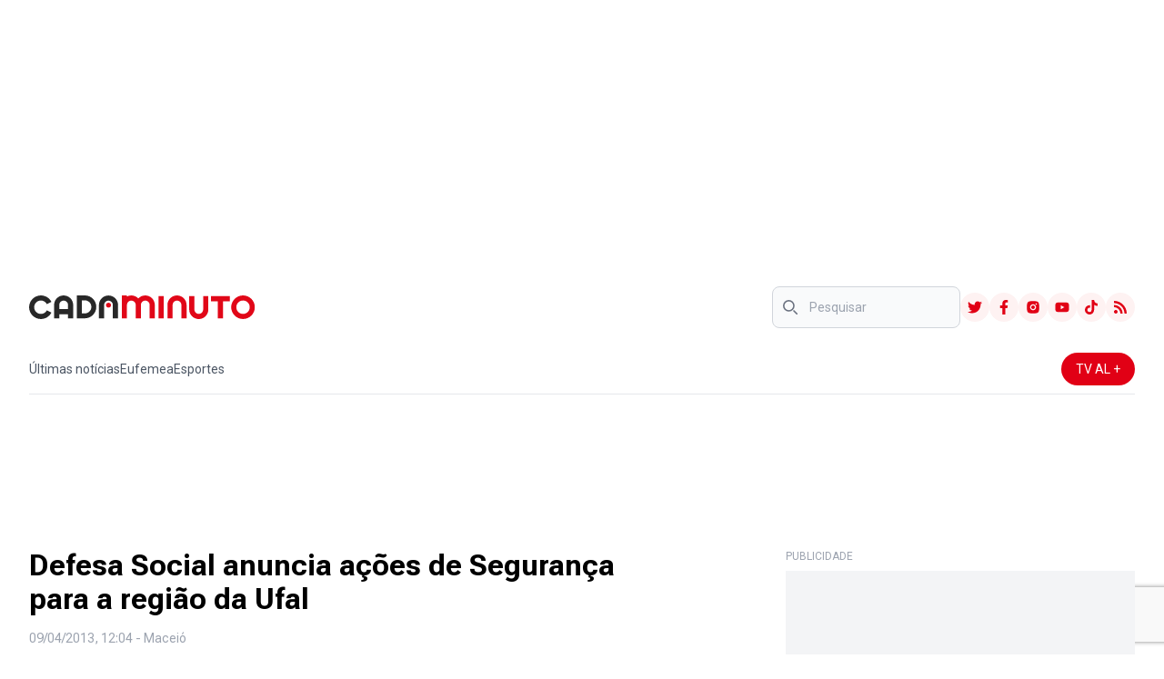

--- FILE ---
content_type: text/html; charset=utf-8
request_url: https://www.cadaminuto.com.br/noticia/2013/04/09/defesa-social-anuncia-acoes-de-seguranca-para-a-regiao-da-ufal
body_size: 14749
content:
<!DOCTYPE html><html lang="pt-BR"><head><meta charSet="utf-8"/><meta name="viewport" content="width=device-width, initial-scale=1"/><link rel="preload" as="image" href="/logo.svg" fetchPriority="high"/><link rel="stylesheet" href="/_next/static/css/9cb76765012085ec.css" data-precedence="next"/><link rel="stylesheet" href="/_next/static/css/af771ddf83476a0e.css" data-precedence="next"/><link rel="preload" as="script" fetchPriority="low" href="/_next/static/chunks/webpack-723ca1dd8828ca0c.js"/><script src="/_next/static/chunks/fd9d1056-3c77920ebae5a094.js" async="" type="ed4934e6b8a890d51edc518a-text/javascript"></script><script src="/_next/static/chunks/23-4c72b48b80cb9844.js" async="" type="ed4934e6b8a890d51edc518a-text/javascript"></script><script src="/_next/static/chunks/main-app-a3a7cdb64cd3c793.js" async="" type="ed4934e6b8a890d51edc518a-text/javascript"></script><script src="/_next/static/chunks/8e1d74a4-82804209e27fbc32.js" async="" type="ed4934e6b8a890d51edc518a-text/javascript"></script><script src="/_next/static/chunks/94730671-dbd20cff35065676.js" async="" type="ed4934e6b8a890d51edc518a-text/javascript"></script><script src="/_next/static/chunks/231-9f6901bede21fa18.js" async="" type="ed4934e6b8a890d51edc518a-text/javascript"></script><script src="/_next/static/chunks/173-e3e6a4947d03f5b8.js" async="" type="ed4934e6b8a890d51edc518a-text/javascript"></script><script src="/_next/static/chunks/908-0f6909e4e505fe3d.js" async="" type="ed4934e6b8a890d51edc518a-text/javascript"></script><script src="/_next/static/chunks/638-39f8a0f8bc4b04c6.js" async="" type="ed4934e6b8a890d51edc518a-text/javascript"></script><script src="/_next/static/chunks/app/(site)/layout-29215ff6a1212223.js" async="" type="ed4934e6b8a890d51edc518a-text/javascript"></script><script src="/_next/static/chunks/bc9e92e6-b998948b0c7198e6.js" async="" type="ed4934e6b8a890d51edc518a-text/javascript"></script><script src="/_next/static/chunks/944-99edd684307dd700.js" async="" type="ed4934e6b8a890d51edc518a-text/javascript"></script><script src="/_next/static/chunks/332-8b941630a377ac24.js" async="" type="ed4934e6b8a890d51edc518a-text/javascript"></script><script src="/_next/static/chunks/877-38b81051f852860d.js" async="" type="ed4934e6b8a890d51edc518a-text/javascript"></script><script src="/_next/static/chunks/app/(site)/noticia/%5Byear%5D/%5Bmonth%5D/%5Bday%5D/%5Bpermalink%5D/page-75370d9882a63538.js" async="" type="ed4934e6b8a890d51edc518a-text/javascript"></script><link rel="preload" href="https://www.googletagmanager.com/gtm.js?id=GTM-K665N48" as="script"/><link rel="preload" href="https://tagmanager.alright.network/manager/js/container_b5rcMBB0.js" as="script"/><title>Defesa Social anuncia ações de Segurança para a região da Ufal</title><meta name="description" content="Cidade Universitária terá Área Integrada de Segurança Pública, além do reforço da Ronda Escolar"/><meta property="og:title" content="Defesa Social anuncia ações de Segurança para a região da Ufal"/><meta property="og:description" content="Cidade Universitária terá Área Integrada de Segurança Pública, além do reforço da Ronda Escolar"/><meta property="og:url" content="https://www.cadaminuto.com.br/noticia/2013/04/09/defesa-social-anuncia-acoes-de-seguranca-para-a-regiao-da-ufal"/><meta property="og:site_name" content="Cadaminuto"/><meta property="og:locale" content="pt_BR"/><meta property="og:type" content="article"/><meta name="twitter:card" content="summary"/><meta name="twitter:title" content="Defesa Social anuncia ações de Segurança para a região da Ufal"/><meta name="twitter:description" content="Cidade Universitária terá Área Integrada de Segurança Pública, além do reforço da Ronda Escolar"/><link rel="icon" href="/favicon.ico" type="image/x-icon" sizes="48x48"/><link rel="apple-touch-icon" href="/apple-icon.png?5d632e54c8f23bd6" type="image/png" sizes="180x180"/><meta name="next-size-adjust"/><script src="/_next/static/chunks/polyfills-78c92fac7aa8fdd8.js" noModule="" type="ed4934e6b8a890d51edc518a-text/javascript"></script></head><body class="__className_4f1194"><div class="hidden sm:flex sm:justify-center py-6"><div id="div-gpt-ad-1696386787760-0" style="min-width:970px;min-height:250px"></div></div><div class="flex justify-center sm:hidden py-6"><div id="div-gpt-ad-1696386787760-1" style="min-width:320px;min-height:100px"></div></div><header class="border-b sm:border-none"><nav class="container mx-auto px-6 sm:px-0"><div class="flex flex-wrap justify-between items-center h-16 sm:h-20"><a href="/"><img alt="Cadaminuto" fetchPriority="high" width="249" height="26" decoding="async" data-nimg="1" class="w-[10.894rem] h-[1.138rem] sm:w-auto sm:h-auto" style="color:transparent" src="/logo.svg"/></a><button type="button" class="inline-flex items-center p-2 w-10 h-10 justify-center text-sm text-gray-500 rounded-lg md:hidden hover:bg-gray-100 focus:outline-none focus:ring-2 focus:ring-gray-200" aria-controls="navbar-default" aria-expanded="false"><span class="sr-only">Open main menu</span><svg class="w-5 h-5" aria-hidden="true" xmlns="http://www.w3.org/2000/svg" fill="none" viewBox="0 0 17 14"><path stroke="currentColor" stroke-linecap="round" stroke-linejoin="round" stroke-width="2" d="M1 1h15M1 7h15M1 13h15"></path></svg></button><div class="hidden sm:flex gap-8"><form class="max-w-md mx-auto" action="/busca"><label for="default-search" class="mb-2 text-sm font-medium text-gray-900 sr-only">Pesquisar</label><div class="relative"><div class="absolute inset-y-0 start-0 flex items-center ps-3 pointer-events-none"><svg class="w-4 h-4 text-gray-500" aria-hidden="true" xmlns="http://www.w3.org/2000/svg" fill="none" viewBox="0 0 20 20"><path stroke="currentColor" stroke-linecap="round" stroke-linejoin="round" stroke-width="2" d="m19 19-4-4m0-7A7 7 0 1 1 1 8a7 7 0 0 1 14 0Z"></path></svg></div><input id="default-search" type="search" class="block w-full p-3 ps-10 text-sm text-gray-900 border border-gray-300 rounded-lg bg-gray-50 outline-none focus:ring-primary focus:border-primary" placeholder="Pesquisar" name="q"/></div></form><div class="flex items-center gap-x-2 "><a href="https://twitter.com/Cadamin/" class="flex justify-center items-center rounded-full bg-red-50 h-8 w-8"><svg stroke="currentColor" fill="currentColor" stroke-width="0" viewBox="0 0 512 512" class="text-primary" height="1em" width="1em" xmlns="http://www.w3.org/2000/svg"><path d="M459.37 151.716c.325 4.548.325 9.097.325 13.645 0 138.72-105.583 298.558-298.558 298.558-59.452 0-114.68-17.219-161.137-47.106 8.447.974 16.568 1.299 25.34 1.299 49.055 0 94.213-16.568 130.274-44.832-46.132-.975-84.792-31.188-98.112-72.772 6.498.974 12.995 1.624 19.818 1.624 9.421 0 18.843-1.3 27.614-3.573-48.081-9.747-84.143-51.98-84.143-102.985v-1.299c13.969 7.797 30.214 12.67 47.431 13.319-28.264-18.843-46.781-51.005-46.781-87.391 0-19.492 5.197-37.36 14.294-52.954 51.655 63.675 129.3 105.258 216.365 109.807-1.624-7.797-2.599-15.918-2.599-24.04 0-57.828 46.782-104.934 104.934-104.934 30.213 0 57.502 12.67 76.67 33.137 23.715-4.548 46.456-13.32 66.599-25.34-7.798 24.366-24.366 44.833-46.132 57.827 21.117-2.273 41.584-8.122 60.426-16.243-14.292 20.791-32.161 39.308-52.628 54.253z"></path></svg></a><a href="https://www.facebook.com/CadaMin/" class="flex justify-center items-center rounded-full bg-red-50 h-8 w-8"><svg stroke="currentColor" fill="currentColor" stroke-width="0" viewBox="0 0 320 512" class="text-primary" height="1em" width="1em" xmlns="http://www.w3.org/2000/svg"><path d="M279.14 288l14.22-92.66h-88.91v-60.13c0-25.35 12.42-50.06 52.24-50.06h40.42V6.26S260.43 0 225.36 0c-73.22 0-121.08 44.38-121.08 124.72v70.62H22.89V288h81.39v224h100.17V288z"></path></svg></a><a href="https://www.instagram.com/portalcadamin/" class="flex justify-center items-center rounded-full bg-red-50 h-8 w-8"><svg stroke="currentColor" fill="currentColor" stroke-width="0" viewBox="0 0 24 24" class="text-primary" height="1em" width="1em" xmlns="http://www.w3.org/2000/svg"><path d="M13.0281 2.00073C14.1535 2.00259 14.7238 2.00855 15.2166 2.02322L15.4107 2.02956C15.6349 2.03753 15.8561 2.04753 16.1228 2.06003C17.1869 2.1092 17.9128 2.27753 18.5503 2.52503C19.2094 2.7792 19.7661 3.12253 20.3219 3.67837C20.8769 4.2342 21.2203 4.79253 21.4753 5.45003C21.7219 6.0867 21.8903 6.81337 21.9403 7.87753C21.9522 8.1442 21.9618 8.3654 21.9697 8.58964L21.976 8.78373C21.9906 9.27647 21.9973 9.84686 21.9994 10.9723L22.0002 11.7179C22.0003 11.809 22.0003 11.903 22.0003 12L22.0002 12.2821L21.9996 13.0278C21.9977 14.1532 21.9918 14.7236 21.9771 15.2163L21.9707 15.4104C21.9628 15.6347 21.9528 15.8559 21.9403 16.1225C21.8911 17.1867 21.7219 17.9125 21.4753 18.55C21.2211 19.2092 20.8769 19.7659 20.3219 20.3217C19.7661 20.8767 19.2069 21.22 18.5503 21.475C17.9128 21.7217 17.1869 21.89 16.1228 21.94C15.8561 21.9519 15.6349 21.9616 15.4107 21.9694L15.2166 21.9757C14.7238 21.9904 14.1535 21.997 13.0281 21.9992L12.2824 22C12.1913 22 12.0973 22 12.0003 22L11.7182 22L10.9725 21.9993C9.8471 21.9975 9.27672 21.9915 8.78397 21.9768L8.58989 21.9705C8.36564 21.9625 8.14444 21.9525 7.87778 21.94C6.81361 21.8909 6.08861 21.7217 5.45028 21.475C4.79194 21.2209 4.23444 20.8767 3.67861 20.3217C3.12278 19.7659 2.78028 19.2067 2.52528 18.55C2.27778 17.9125 2.11028 17.1867 2.06028 16.1225C2.0484 15.8559 2.03871 15.6347 2.03086 15.4104L2.02457 15.2163C2.00994 14.7236 2.00327 14.1532 2.00111 13.0278L2.00098 10.9723C2.00284 9.84686 2.00879 9.27647 2.02346 8.78373L2.02981 8.58964C2.03778 8.3654 2.04778 8.1442 2.06028 7.87753C2.10944 6.81253 2.27778 6.08753 2.52528 5.45003C2.77944 4.7917 3.12278 4.2342 3.67861 3.67837C4.23444 3.12253 4.79278 2.78003 5.45028 2.52503C6.08778 2.27753 6.81278 2.11003 7.87778 2.06003C8.14444 2.04816 8.36564 2.03847 8.58989 2.03062L8.78397 2.02433C9.27672 2.00969 9.8471 2.00302 10.9725 2.00086L13.0281 2.00073ZM12.0003 7.00003C9.23738 7.00003 7.00028 9.23956 7.00028 12C7.00028 14.7629 9.23981 17 12.0003 17C14.7632 17 17.0003 14.7605 17.0003 12C17.0003 9.23713 14.7607 7.00003 12.0003 7.00003ZM12.0003 9.00003C13.6572 9.00003 15.0003 10.3427 15.0003 12C15.0003 13.6569 13.6576 15 12.0003 15C10.3434 15 9.00028 13.6574 9.00028 12C9.00028 10.3431 10.3429 9.00003 12.0003 9.00003ZM17.2503 5.50003C16.561 5.50003 16.0003 6.05994 16.0003 6.74918C16.0003 7.43843 16.5602 7.9992 17.2503 7.9992C17.9395 7.9992 18.5003 7.4393 18.5003 6.74918C18.5003 6.05994 17.9386 5.49917 17.2503 5.50003Z"></path></svg></a><a href="https://www.youtube.com/@CADAMINUTOTV" class="flex justify-center items-center rounded-full bg-red-50 h-8 w-8"><svg stroke="currentColor" fill="currentColor" stroke-width="0" viewBox="0 0 576 512" class="text-primary" height="1em" width="1em" xmlns="http://www.w3.org/2000/svg"><path d="M549.655 124.083c-6.281-23.65-24.787-42.276-48.284-48.597C458.781 64 288 64 288 64S117.22 64 74.629 75.486c-23.497 6.322-42.003 24.947-48.284 48.597-11.412 42.867-11.412 132.305-11.412 132.305s0 89.438 11.412 132.305c6.281 23.65 24.787 41.5 48.284 47.821C117.22 448 288 448 288 448s170.78 0 213.371-11.486c23.497-6.321 42.003-24.171 48.284-47.821 11.412-42.867 11.412-132.305 11.412-132.305s0-89.438-11.412-132.305zm-317.51 213.508V175.185l142.739 81.205-142.739 81.201z"></path></svg></a><a href="https://www.tiktok.com/@portalcadaminuto?_t=8eXDrT4FEak&amp;_r=1" class="flex justify-center items-center rounded-full bg-red-50 h-8 w-8"><svg stroke="currentColor" fill="currentColor" stroke-width="0" viewBox="0 0 448 512" class="text-primary" height="1em" width="1em" xmlns="http://www.w3.org/2000/svg"><path d="M448,209.91a210.06,210.06,0,0,1-122.77-39.25V349.38A162.55,162.55,0,1,1,185,188.31V278.2a74.62,74.62,0,1,0,52.23,71.18V0l88,0a121.18,121.18,0,0,0,1.86,22.17h0A122.18,122.18,0,0,0,381,102.39a121.43,121.43,0,0,0,67,20.14Z"></path></svg></a><a href="https://www.cadaminuto.com.br/feed.xml" class="flex justify-center items-center rounded-full bg-red-50 h-8 w-8"><svg stroke="currentColor" fill="currentColor" stroke-width="0" viewBox="0 0 448 512" class="text-primary" height="1em" width="1em" xmlns="http://www.w3.org/2000/svg"><path d="M128.081 415.959c0 35.369-28.672 64.041-64.041 64.041S0 451.328 0 415.959s28.672-64.041 64.041-64.041 64.04 28.673 64.04 64.041zm175.66 47.25c-8.354-154.6-132.185-278.587-286.95-286.95C7.656 175.765 0 183.105 0 192.253v48.069c0 8.415 6.49 15.472 14.887 16.018 111.832 7.284 201.473 96.702 208.772 208.772.547 8.397 7.604 14.887 16.018 14.887h48.069c9.149.001 16.489-7.655 15.995-16.79zm144.249.288C439.596 229.677 251.465 40.445 16.503 32.01 7.473 31.686 0 38.981 0 48.016v48.068c0 8.625 6.835 15.645 15.453 15.999 191.179 7.839 344.627 161.316 352.465 352.465.353 8.618 7.373 15.453 15.999 15.453h48.068c9.034-.001 16.329-7.474 16.005-16.504z"></path></svg></a></div></div></div><div class="hidden sm:flex sm:flex-wrap sm:justify-between sm:items-center sm:h-14 border-b"><ul class="flex flex-col sm:flex-row gap-2 sm:gap-6 mb-4 sm:mb-0"><li><a href="/noticias" class="text-sm text-gray-600">Últimas notícias</a></li><li><a href="https://www.eufemea.com/" target="_blank" class="text-sm text-gray-600">Eufemea</a></li><li><a href="/esportes" class="text-sm text-gray-600">Esportes</a></li></ul><a class="hidden sm:inline bg-primary text-white px-4 py-2 rounded-full text-base sm:text-sm" target="_blank" href="https://www.youtube.com/@CADAMINUTOTV">TV AL +</a></div></nav></header><div><div class="container mx-auto px-6 sm:px-0 pt-10 sm:pt-0 mb-16"><div class="hidden sm:flex sm:justify-center my-10"><div id="div-gpt-ad-1696386787760-11" style="min-width:728px;min-height:90px"></div></div><div class="flex flex-col sm:flex-row justify-between"><div class="__className_cad5a1 sm:w-[43.5rem]"><h2 class="text-[1.5rem] sm:text-[2rem] leading-[1.5rem] sm:leading-[2.344rem] font-bold mb-4">Defesa Social anuncia ações de Segurança para a região da Ufal</h2><div class="text-[0.875rem] leading-[1.026rem] text-gray-400 mb-4">09/04/2013, 12:04 - Maceió</div><div class="text-[0.875rem] leading-[1.026rem] text-gray-400 mb-4">Por <strong>Assessoria</strong></div><div class="flex gap-2 mb-4 sm:mb-0"><button aria-label="whatsapp" style="background-color:transparent;border:none;padding:0;font:inherit;color:inherit;cursor:pointer;outline:none"><svg viewBox="0 0 64 64" width="32" height="32"><circle cx="32" cy="32" r="31" fill="#25D366"></circle><path d="m42.32286,33.93287c-0.5178,-0.2589 -3.04726,-1.49644 -3.52105,-1.66732c-0.4712,-0.17346 -0.81554,-0.2589 -1.15987,0.2589c-0.34175,0.51004 -1.33075,1.66474 -1.63108,2.00648c-0.30032,0.33658 -0.60064,0.36247 -1.11327,0.12945c-0.5178,-0.2589 -2.17994,-0.80259 -4.14759,-2.56312c-1.53269,-1.37217 -2.56312,-3.05503 -2.86603,-3.57283c-0.30033,-0.5178 -0.03366,-0.80259 0.22524,-1.06149c0.23301,-0.23301 0.5178,-0.59547 0.7767,-0.90616c0.25372,-0.31068 0.33657,-0.5178 0.51262,-0.85437c0.17088,-0.36246 0.08544,-0.64725 -0.04402,-0.90615c-0.12945,-0.2589 -1.15987,-2.79613 -1.58964,-3.80584c-0.41424,-1.00971 -0.84142,-0.88027 -1.15987,-0.88027c-0.29773,-0.02588 -0.64208,-0.02588 -0.98382,-0.02588c-0.34693,0 -0.90616,0.12945 -1.37736,0.62136c-0.4712,0.5178 -1.80194,1.76053 -1.80194,4.27186c0,2.51134 1.84596,4.945 2.10227,5.30747c0.2589,0.33657 3.63497,5.51458 8.80262,7.74113c1.23237,0.5178 2.1903,0.82848 2.94111,1.08738c1.23237,0.38836 2.35599,0.33657 3.24402,0.20712c0.99159,-0.15534 3.04985,-1.24272 3.47963,-2.45956c0.44013,-1.21683 0.44013,-2.22654 0.31068,-2.45955c-0.12945,-0.23301 -0.46601,-0.36247 -0.98382,-0.59548m-9.40068,12.84407l-0.02589,0c-3.05503,0 -6.08417,-0.82849 -8.72495,-2.38189l-0.62136,-0.37023l-6.47252,1.68286l1.73463,-6.29129l-0.41424,-0.64725c-1.70875,-2.71846 -2.6149,-5.85116 -2.6149,-9.07706c0,-9.39809 7.68934,-17.06155 17.15993,-17.06155c4.58253,0 8.88029,1.78642 12.11655,5.02268c3.23625,3.21036 5.02267,7.50812 5.02267,12.06476c-0.0078,9.3981 -7.69712,17.06155 -17.14699,17.06155m14.58906,-31.58846c-3.93529,-3.80584 -9.1133,-5.95471 -14.62789,-5.95471c-11.36055,0 -20.60848,9.2065 -20.61625,20.52564c0,3.61684 0.94757,7.14565 2.75211,10.26282l-2.92557,10.63564l10.93337,-2.85309c3.0136,1.63108 6.4052,2.4958 9.85634,2.49839l0.01037,0c11.36574,0 20.61884,-9.2091 20.62403,-20.53082c0,-5.48093 -2.14111,-10.64081 -6.03239,-14.51915" fill="white"></path></svg></button><button aria-label="facebook" style="background-color:transparent;border:none;padding:0;font:inherit;color:inherit;cursor:pointer;outline:none"><svg viewBox="0 0 64 64" width="32" height="32"><circle cx="32" cy="32" r="31" fill="#3b5998"></circle><path d="M34.1,47V33.3h4.6l0.7-5.3h-5.3v-3.4c0-1.5,0.4-2.6,2.6-2.6l2.8,0v-4.8c-0.5-0.1-2.2-0.2-4.1-0.2 c-4.1,0-6.9,2.5-6.9,7V28H24v5.3h4.6V47H34.1z" fill="white"></path></svg></button></div><div class="hidden sm:flex sm:justify-center my-10"><div id="div-gpt-ad-1696386787760-12" style="min-width:728px;min-height:90px"></div></div><div id="intext1_alright" style="min-height:280px"></div><div class="text-[1.1rem] post-content mb-12"><p>
	&nbsp;</p>
<p>
	Dentro das novas a&ccedil;&otilde;es de combate &agrave; criminalidade direcionadas &agrave; parte alta de Macei&oacute;, a Defesa Social ir&aacute; refor&ccedil;ar o policiamento preventivo e ostensivo na regi&atilde;o da Cidade Universit&aacute;ria, que engloba v&aacute;rios bairros e conjuntos residenciais do bairro do Tabuleiro. Ser&aacute; implantada uma &Aacute;rea Integrada de Seguran&ccedil;a P&uacute;blica (Aisp) no entorno da Ufal (Universidade Federal de Alagoas) assim como o policiamento ostensivo da Ronda Escolar.</p>
<p>
	As medidas de seguran&ccedil;a foram anunciadas nesta segunda-feira (8) pelo secret&aacute;rio D&aacute;rio Cesar durante encontro com o reitor da Ufal, Eurico Lobo. Na ocasi&atilde;o, foi discutido tamb&eacute;m o policiamento ostensivo na parte interna do campus universit&aacute;rio, que passar&aacute; a ser realizado por guarni&ccedil;&otilde;es do Ronda Escolar.</p>
<p>
	Segundo a Defesa Social, a regi&atilde;o da Cidade Universit&aacute;ria ser&aacute; contemplada tamb&eacute;m com uma Aisp a ser instalada onde funciona atualmente o Batalh&atilde;o de Policiamento de Guarda (BPGd), que fica ao lado da universidade. No local, a Aisp contar&aacute; com uma unidade da PM e uma delegacia de pol&iacute;cia.</p>
<p>
	&ldquo;Precisamos refor&ccedil;ar as a&ccedil;&otilde;es policiais, principalmente, nas &aacute;reas com maior &iacute;ndice de criminalidade, para que a sociedade tenha a sensa&ccedil;&atilde;o de seguran&ccedil;a&rdquo;, disse o secret&aacute;rio, lembrando que Alagoas foi o estado que conseguiu alcan&ccedil;ar o maior &iacute;ndice de redu&ccedil;&atilde;o de homic&iacute;dios. No primeiro trimestre deste ano, houve uma diminui&ccedil;&atilde;o de 6,85% de mortes violentas em rela&ccedil;&atilde;o ao mesmo per&iacute;odo de 2012.</p>
<p>
	Na reuni&atilde;o, D&aacute;rio Cesar sugeriu ao reitor da Ufal medidas complementares para refor&ccedil;ar a seguran&ccedil;a dentro do campus universit&aacute;rio, como guarda armada e sistema de videomonitoramento com tecnologia avan&ccedil;ada.</p>
<p>
	&ldquo;Hoje, a comunidade acad&ecirc;mica v&ecirc; a necessidade da presen&ccedil;a ostensiva da PM para refor&ccedil;ar a seguran&ccedil;a dentro do campus&rdquo;, disse o reitor Eurico Lobo, solicitando que o policiamento seja intensificado no per&iacute;odo das 10hs at&eacute; as 22 hs.</p>
<p>
	Pres&iacute;dio - Na ocasi&atilde;o, o secret&aacute;rio da Defesa Social convidou o reitor para visitar as obras do novo Pres&iacute;dio do Agreste, que est&aacute; sendo constru&iacute;do no munic&iacute;pio de Cra&iacute;bas. D&aacute;rio Cesar informou que a visita est&aacute; prevista para a pr&oacute;xima semana.</p>
<p>
	Com 800 vagas, o pres&iacute;dio j&aacute; est&aacute; com metade das obras conclu&iacute;das, devendo ficar pronto em julho. Em agosto, o Estado pretende entregar o pr&eacute;dio do atual pres&iacute;dio de Arapiraca &agrave; Ufal.</p>
</div><div id="intext2_alright" style="min-height:280px"></div><div class="mb-12"><h3 class="text-[1rem] sm:text-[1.5rem] leading-[1.5rem] font-bold mb-[0.875rem] text-secondary">Comentários</h3><div class="text-[0.875rem] mb-4">Os comentários são de inteira responsabilidade dos autores, não representando em qualquer instância a opinião do Cada Minuto ou de seus colaboradores. Para maiores informações, leia nossa<!-- --> <a href="/politica-de-privacidade" class="text-primary">política de privacidade.</a></div><form><div class="mb-4"><label for="price" class="block text-sm font-base leading-6 text-secondary">Nome:</label><div class="relative mt-2 rounded-md shadow-sm"><input id="name" type="text" class="block w-full rounded-md border-0 px-4 py-2 outline-none text-gray-900 ring-1 ring-inset ring-gray-300 focus:ring-2 focus:ring-inset focus:ring-primary sm:text-sm sm:leading-6" name="name" value=""/></div></div><div class="mb-4"><label for="price" class="block text-sm font-base leading-6 text-secondary">Comentário:</label><div class="relative mt-2 rounded-md shadow-sm"><textarea id="comment" name="comment" class="block w-full rounded-md border-0 px-4 py-2 outline-none text-gray-900 ring-1 ring-inset ring-gray-300 focus:ring-2 focus:ring-inset focus:ring-primary sm:text-sm sm:leading-6"></textarea></div></div><div class="flex items-center gap-4"><button type="submit" class="bg-primary text-white px-4 py-2 rounded-lg">Enviar</button></div><div></div></form><p class="mt-4">Carregando comentários..</p></div></div><div class="sm:w-[24rem]"><div class="sm:sticky sm:top-8"><div class="hidden sm:block mb-8 sm:mb-10"><div class="text-xs leading-[1.026rem] text-gray-400 mb-2">PUBLICIDADE</div><div class="bg-gray-100"><div class="hidden sm:flex sm:justify-center"><div id="div-gpt-ad-1696386787760-10" style="min-width:300px;min-height:250px"></div></div></div></div><div class="mb-[1.438rem] sm:mb-[2.438rem]"><h3 class="text-[1rem] sm:text-[1.5rem] leading-[1.5rem] font-bold mb-[0.875rem] text-secondary">Últimas postagens</h3><div class="flex flex-col gap-y-4"><article><a href="https://www.cadaminuto.com.br/noticia/2025/11/19/arvore-de-grande-porte-cai-sobre-veiculo-no-bairro-do-prado-em-maceio"><div class="flex items-center"><img alt="Árvore de grande porte cai sobre veículo no bairro do Prado, em Maceió" loading="lazy" width="120" height="100" decoding="async" data-nimg="1" class="rounded-lg flex-shrink-0 mr-4 sm:mr-6" style="color:transparent" src="https://img.cadaminuto.com.br/cadaminuto/imagens/84412198-3e53-42a2-b70a-d5fb8c54fed8.jpg/:/rs=w:120,h:100,i:true,cg:true,ft:cover?cache=true"/><div class="sc-1886f328-1 iWKwyI"><div class="__className_2b7985 p-1 font-normal text-[0.688rem] leading-6 text-[white] inline bg-secondary">Maceió</div><h2 class="text-black text-sm sm:text-base font-normal leading-[1.026rem] sm:leading-[1.172rem] mt-2 sm:mt-4">Árvore de grande porte cai sobre veículo no bairro do Prado, em Maceió</h2></div></div></a></article><article><a href="https://www.cadaminuto.com.br/noticia/2025/11/19/caminhao-de-ribanceira-na-avenida-rota-do-mar-em-maceio"><div class="flex items-center"><img alt="Caminhão cai de ribanceira na Avenida Rota do Mar, em Maceió" loading="lazy" width="120" height="100" decoding="async" data-nimg="1" class="rounded-lg flex-shrink-0 mr-4 sm:mr-6" style="color:transparent" src="https://img.cadaminuto.com.br/cadaminuto/imagens/52dd917f-8799-4da4-b603-c273c7098a83.jpg/:/rs=w:120,h:100,i:true,cg:true,ft:cover?cache=true"/><div class="sc-1886f328-1 iWKwyI"><div class="__className_2b7985 p-1 font-normal text-[0.688rem] leading-6 text-[white] inline bg-secondary">Maceió</div><h2 class="text-black text-sm sm:text-base font-normal leading-[1.026rem] sm:leading-[1.172rem] mt-2 sm:mt-4">Caminhão cai de ribanceira na Avenida Rota do Mar, em Maceió</h2></div></div></a></article><article><a href="https://www.cadaminuto.com.br/noticia/2025/11/19/operacao-cidade-limpa-coibe-descarte-irregular-de-entulhos-no-prado"><div class="flex items-center"><img alt="Operação Cidade Limpa coíbe descarte irregular de entulhos no Prado" loading="lazy" width="120" height="100" decoding="async" data-nimg="1" class="rounded-lg flex-shrink-0 mr-4 sm:mr-6" style="color:transparent" src="https://img.cadaminuto.com.br/cadaminuto/imagens/8f3c43ae-60fe-4535-a03c-1cbd7fe89622.jpeg/:/rs=w:120,h:100,i:true,cg:true,ft:cover?cache=true"/><div class="sc-1886f328-1 iWKwyI"><div class="__className_2b7985 p-1 font-normal text-[0.688rem] leading-6 text-[white] inline bg-secondary">Maceió</div><h2 class="text-black text-sm sm:text-base font-normal leading-[1.026rem] sm:leading-[1.172rem] mt-2 sm:mt-4">Operação Cidade Limpa coíbe descarte irregular de entulhos no Prado</h2></div></div></a></article><article><a href="https://www.cadaminuto.com.br/noticia/2025/11/19/motos-aquaticas-sao-apreendidas-em-operacao-integrada-no-porto-de-maceio-equipamentos-estavam-sob-monitoramento-ha-cerca-de-tres-meses"><div class="flex items-center"><img alt="Motos aquáticas são apreendidas em operação integrada no Porto de Maceió; equipamentos estavam sob monitoramento há cerca de três meses" loading="lazy" width="120" height="100" decoding="async" data-nimg="1" class="rounded-lg flex-shrink-0 mr-4 sm:mr-6" style="color:transparent" src="https://img.cadaminuto.com.br/cadaminuto/imagens/45cdd728-ae37-4826-8c9c-50625f662c33.jpeg/:/rs=w:120,h:100,i:true,cg:true,ft:cover?cache=true"/><div class="sc-1886f328-1 iWKwyI"><div class="__className_2b7985 p-1 font-normal text-[0.688rem] leading-6 text-[white] inline bg-secondary">Maceió</div><h2 class="text-black text-sm sm:text-base font-normal leading-[1.026rem] sm:leading-[1.172rem] mt-2 sm:mt-4">Motos aquáticas são apreendidas em operação integrada no Porto de Maceió; equipamentos estavam sob monitoramento há cerca de três meses</h2></div></div></a></article><article><a href="https://www.cadaminuto.com.br/noticia/2025/11/19/brb-disponibiliza-gerentes-para-atendimento-exclusivo-a-servidores-municipais-na-proxima-segunda-24"><div class="flex items-center"><img alt="BRB" loading="lazy" width="120" height="100" decoding="async" data-nimg="1" class="rounded-lg flex-shrink-0 mr-4 sm:mr-6" style="color:transparent" src="https://img.cadaminuto.com.br/cadaminuto/imagens/c3ded075-bd85-4cb2-8d22-b03c079acd34.jpeg/:/rs=w:120,h:100,i:true,cg:true,ft:cover?cache=true"/><div class="sc-1886f328-1 iWKwyI"><div class="__className_2b7985 p-1 font-normal text-[0.688rem] leading-6 text-[white] inline bg-secondary">Maceió</div><h2 class="text-black text-sm sm:text-base font-normal leading-[1.026rem] sm:leading-[1.172rem] mt-2 sm:mt-4">BRB disponibiliza gerentes para atendimento exclusivo a servidores municipais na próxima segunda (24)</h2></div></div></a></article></div></div><div id="sidebar1_alright" style="min-height:280px"></div><div class="mb-12 sm:mb-0"><div class="flex justify-between items-center mb-[1.125rem]"><svg width="48" height="12" viewBox="0 0 48 12" fill="none" xmlns="http://www.w3.org/2000/svg"><path d="M6.10156 0.625V12H3.76562V0.625H6.10156ZM9.60156 0.625V2.46094H0.320312V0.625H9.60156ZM15.1641 9.625L17.8438 0.625H20.4531L16.4922 12H14.7734L15.1641 9.625ZM12.6953 0.625L15.3672 9.625L15.7734 12H14.0391L10.1016 0.625H12.6953ZM25.5469 2.57031L22.4531 12H19.9609L24.1875 0.625H25.7734L25.5469 2.57031ZM28.1172 12L25.0156 2.57031L24.7656 0.625H26.3672L30.6172 12H28.1172ZM27.9766 7.76562V9.60156H21.9688V7.76562H27.9766ZM38.9844 10.1719V12H33.2578V10.1719H38.9844ZM34.0156 0.625V12H31.6719V0.625H34.0156Z" fill="#282828"></path><path d="M47.5469 5.66406V7.625H39.75V5.66406H47.5469ZM44.7188 2.57812V10.8594H42.5859V2.57812H44.7188Z" fill="#E10015"></path></svg><a target="_blank" rel="noopener noreferrer" class="text-gray-400 text-[0.688rem] leading-4 rounded-full border-gray-400 border px-4 py-2" href="https://www.youtube.com/@CADAMINUTOTV/videos">VER MAIS</a></div><div class="flex flex-col gap-y-4"><a target="_blank" rel="noopener" href="https://www.youtube.com/watch?v=-kEou1Hp4Vs"><div class="flex items-center"><div class="relative flex-shrink-0 mr-4 sm:mr-6"><img alt="TOP 04  - RUI PALMEIRA: ‘’ EU ME SENTI AMEAÇADO NA ASSEMBLEIA’’ ‘’ JHC ME QUER INELEGÍVEL’’" loading="lazy" width="131" height="100" decoding="async" data-nimg="1" class="rounded-lg w-[5.158rem] h-[3.938rem] sm:w-[8.188rem] sm:h-[6.25rem]" style="color:transparent" src="https://img.cadaminuto.com.br/youtube//vi/-kEou1Hp4Vs/0.jpg/:/rs=w:131,h:100,i:true,cg:true,ft:cover?cache=true"/><svg stroke="currentColor" fill="currentColor" stroke-width="0" viewBox="0 0 448 512" class="absolute top-1/2 left-1/2 transform -translate-x-1/2 -translate-y-1/2 text-[1rem] sm:text-[1.5rem] text-primary" height="1em" width="1em" xmlns="http://www.w3.org/2000/svg"><path d="M424.4 214.7L72.4 6.6C43.8-10.3 0 6.1 0 47.9V464c0 37.5 40.7 60.1 72.4 41.3l352-208c31.4-18.5 31.5-64.1 0-82.6z"></path></svg></div><div><h4 class="text-secondary text-sm sm:text-base">TOP 04  - RUI PALMEIRA: ‘’ EU ME SENTI AMEAÇADO NA ASSEMBLEIA’’ ‘’ JHC ME QUER INELEGÍVEL’’</h4></div></div></a><a target="_blank" rel="noopener" href="https://www.youtube.com/watch?v=SQ2jh9Wh_tI"><div class="flex items-center"><div class="relative flex-shrink-0 mr-4 sm:mr-6"><img alt="TOP 5  - RAFAEL TENÓRIO: ‘’ AS BETS SÃO PIORES QUE DROGA’’. ’’ SEREI SUPLENTE DE RENAN DE NOVO’’" loading="lazy" width="131" height="100" decoding="async" data-nimg="1" class="rounded-lg w-[5.158rem] h-[3.938rem] sm:w-[8.188rem] sm:h-[6.25rem]" style="color:transparent" src="https://img.cadaminuto.com.br/youtube//vi/SQ2jh9Wh_tI/0.jpg/:/rs=w:131,h:100,i:true,cg:true,ft:cover?cache=true"/><svg stroke="currentColor" fill="currentColor" stroke-width="0" viewBox="0 0 448 512" class="absolute top-1/2 left-1/2 transform -translate-x-1/2 -translate-y-1/2 text-[1rem] sm:text-[1.5rem] text-primary" height="1em" width="1em" xmlns="http://www.w3.org/2000/svg"><path d="M424.4 214.7L72.4 6.6C43.8-10.3 0 6.1 0 47.9V464c0 37.5 40.7 60.1 72.4 41.3l352-208c31.4-18.5 31.5-64.1 0-82.6z"></path></svg></div><div><h4 class="text-secondary text-sm sm:text-base">TOP 5  - RAFAEL TENÓRIO: ‘’ AS BETS SÃO PIORES QUE DROGA’’. ’’ SEREI SUPLENTE DE RENAN DE NOVO’’</h4></div></div></a><a target="_blank" rel="noopener" href="https://www.youtube.com/watch?v=Bt4MKCov5OE"><div class="flex items-center"><div class="relative flex-shrink-0 mr-4 sm:mr-6"><img alt="QUAL DEVE SER A DEFESA DO SECRETÁRIO GUSTAVO PONTES DE MIRANDA?" loading="lazy" width="131" height="100" decoding="async" data-nimg="1" class="rounded-lg w-[5.158rem] h-[3.938rem] sm:w-[8.188rem] sm:h-[6.25rem]" style="color:transparent" src="https://img.cadaminuto.com.br/youtube//vi/Bt4MKCov5OE/0.jpg/:/rs=w:131,h:100,i:true,cg:true,ft:cover?cache=true"/><svg stroke="currentColor" fill="currentColor" stroke-width="0" viewBox="0 0 448 512" class="absolute top-1/2 left-1/2 transform -translate-x-1/2 -translate-y-1/2 text-[1rem] sm:text-[1.5rem] text-primary" height="1em" width="1em" xmlns="http://www.w3.org/2000/svg"><path d="M424.4 214.7L72.4 6.6C43.8-10.3 0 6.1 0 47.9V464c0 37.5 40.7 60.1 72.4 41.3l352-208c31.4-18.5 31.5-64.1 0-82.6z"></path></svg></div><div><h4 class="text-secondary text-sm sm:text-base">QUAL DEVE SER A DEFESA DO SECRETÁRIO GUSTAVO PONTES DE MIRANDA?</h4></div></div></a><a target="_blank" rel="noopener" href="https://www.youtube.com/watch?v=VJBKL9lr_v4"><div class="flex items-center"><div class="relative flex-shrink-0 mr-4 sm:mr-6"><img alt="QUAL A CONSEQUÊNCIA POLÍTICA DO EMBATE ENTRE MARINA CINTRA E PAULO DANTAS ?" loading="lazy" width="131" height="100" decoding="async" data-nimg="1" class="rounded-lg w-[5.158rem] h-[3.938rem] sm:w-[8.188rem] sm:h-[6.25rem]" style="color:transparent" src="https://img.cadaminuto.com.br/youtube//vi/VJBKL9lr_v4/0.jpg/:/rs=w:131,h:100,i:true,cg:true,ft:cover?cache=true"/><svg stroke="currentColor" fill="currentColor" stroke-width="0" viewBox="0 0 448 512" class="absolute top-1/2 left-1/2 transform -translate-x-1/2 -translate-y-1/2 text-[1rem] sm:text-[1.5rem] text-primary" height="1em" width="1em" xmlns="http://www.w3.org/2000/svg"><path d="M424.4 214.7L72.4 6.6C43.8-10.3 0 6.1 0 47.9V464c0 37.5 40.7 60.1 72.4 41.3l352-208c31.4-18.5 31.5-64.1 0-82.6z"></path></svg></div><div><h4 class="text-secondary text-sm sm:text-base">QUAL A CONSEQUÊNCIA POLÍTICA DO EMBATE ENTRE MARINA CINTRA E PAULO DANTAS ?</h4></div></div></a><a target="_blank" rel="noopener" href="https://www.youtube.com/watch?v=Ce9AuWot5R0"><div class="flex items-center"><div class="relative flex-shrink-0 mr-4 sm:mr-6"><img alt="POR QUE PT-PV-PC DO B ATRAEM CANDIDATOS DESESPERADOS" loading="lazy" width="131" height="100" decoding="async" data-nimg="1" class="rounded-lg w-[5.158rem] h-[3.938rem] sm:w-[8.188rem] sm:h-[6.25rem]" style="color:transparent" src="https://img.cadaminuto.com.br/youtube//vi/Ce9AuWot5R0/0.jpg/:/rs=w:131,h:100,i:true,cg:true,ft:cover?cache=true"/><svg stroke="currentColor" fill="currentColor" stroke-width="0" viewBox="0 0 448 512" class="absolute top-1/2 left-1/2 transform -translate-x-1/2 -translate-y-1/2 text-[1rem] sm:text-[1.5rem] text-primary" height="1em" width="1em" xmlns="http://www.w3.org/2000/svg"><path d="M424.4 214.7L72.4 6.6C43.8-10.3 0 6.1 0 47.9V464c0 37.5 40.7 60.1 72.4 41.3l352-208c31.4-18.5 31.5-64.1 0-82.6z"></path></svg></div><div><h4 class="text-secondary text-sm sm:text-base">POR QUE PT-PV-PC DO B ATRAEM CANDIDATOS DESESPERADOS</h4></div></div></a></div></div></div></div></div></div><div class="mt-16"><div class="h-auto sm:h-[8.75rem] bg-red-50 w-full py-8 sm:py-0"><div class="container mx-auto px-6 sm:px-0 h-full"><div class="flex flex-col sm:flex-row justify-center items-center align-middle gap-4 sm:gap-12 h-full"><div class="flex justify-center items-center align-middle gap-4"><div class="flex flex-shrink-0 justify-center items-center rounded-full bg-red-100 w-[3rem] h-[3rem]"><svg stroke="currentColor" fill="currentColor" stroke-width="0" viewBox="0 0 512 512" class="text-primary w-[1.5rem] h-[1.5rem]" height="1em" width="1em" xmlns="http://www.w3.org/2000/svg"><path d="M464 64H48C21.49 64 0 85.49 0 112v288c0 26.51 21.49 48 48 48h416c26.51 0 48-21.49 48-48V112c0-26.51-21.49-48-48-48zm0 48v40.805c-22.422 18.259-58.168 46.651-134.587 106.49-16.841 13.247-50.201 45.072-73.413 44.701-23.208.375-56.579-31.459-73.413-44.701C106.18 199.465 70.425 171.067 48 152.805V112h416zM48 400V214.398c22.914 18.251 55.409 43.862 104.938 82.646 21.857 17.205 60.134 55.186 103.062 54.955 42.717.231 80.509-37.199 103.053-54.947 49.528-38.783 82.032-64.401 104.947-82.653V400H48z"></path></svg></div><div><div class="text-xl sm:text-2xl font-bold">Newsletter</div><div class="text-sm text-gray-500">Receba em primeira mão as notícias mais relevantes.</div></div></div><div class="w-full sm:w-auto"><form class="flex flex-col sm:flex-row"><div class="relative"><input id="email" type="text" placeholder="Digite seu e-mail" class="text-sm rounded-[2rem] px-4 py-2 m-0 sm:mr-2 mb-4 sm:mb-0 w-full sm:w-[16.75rem] h-[2.5rem] outline-none" name="email" value=""/></div><button type="submit" class="bg-primary text-white px-4 py-2 rounded-full text-base sm:text-sm h-[2.5rem]">Cadastre-se</button></form></div></div></div></div></div></div><footer class="bg-primary pt-[4.313rem] pb-[2.813rem]"><div class="container mx-auto px-6 sm:px-0"><img alt="Cadaminuto" loading="lazy" width="200" height="21" decoding="async" data-nimg="1" style="color:transparent" src="/logo-black.svg"/><div class="pt-[2.375rem] pb-[2.5rem] mb-[3.25rem] border-b border-[#ffffff33]"><ul class="__className_2b7985"><li class="mb-[0.375rem]"><a class="text-white text-sm" href="/anuncie">Anuncie</a></li><li class="mb-[0.375rem]"><a class="text-white text-sm" href="/expediente">Expediente</a></li><li class="mb-[0.375rem]"><a class="text-white text-sm" href="/fale-conosco">Fale conosco</a></li><li class="mb-[0.375rem]"><a class="text-white text-sm" href="/politica-de-privacidade">Política de privacidade</a></li><li class="mb-[0.375rem]"><a class="text-white text-sm" href="/sobre">Sobre</a></li><li class="mb-[0.375rem]"><a class="text-white text-sm" href="/termos-de-uso">Termos de uso</a></li></ul></div><p class="text-white text-sm">2024 <span class="font-bold">© CadaMinuto</span>. Todos os direitos reservados.</p></div></footer><script src="/_next/static/chunks/webpack-723ca1dd8828ca0c.js" async="" type="ed4934e6b8a890d51edc518a-text/javascript"></script><script type="ed4934e6b8a890d51edc518a-text/javascript">(self.__next_f=self.__next_f||[]).push([0]);self.__next_f.push([2,null])</script><script type="ed4934e6b8a890d51edc518a-text/javascript">self.__next_f.push([1,"1:HL[\"/_next/static/media/47cbc4e2adbc5db9-s.p.woff2\",\"font\",{\"crossOrigin\":\"\",\"type\":\"font/woff2\"}]\n2:HL[\"/_next/static/media/aa6c9c5050491817-s.p.woff2\",\"font\",{\"crossOrigin\":\"\",\"type\":\"font/woff2\"}]\n3:HL[\"/_next/static/media/b5c95a22b4347906-s.p.woff2\",\"font\",{\"crossOrigin\":\"\",\"type\":\"font/woff2\"}]\n4:HL[\"/_next/static/css/9cb76765012085ec.css\",\"style\"]\n5:HL[\"/_next/static/css/af771ddf83476a0e.css\",\"style\"]\n"])</script><script type="ed4934e6b8a890d51edc518a-text/javascript">self.__next_f.push([1,"6:I[5751,[],\"\"]\n9:I[9275,[],\"\"]\ne:I[1343,[],\"\"]\nf:I[7640,[\"699\",\"static/chunks/8e1d74a4-82804209e27fbc32.js\",\"522\",\"static/chunks/94730671-dbd20cff35065676.js\",\"231\",\"static/chunks/231-9f6901bede21fa18.js\",\"173\",\"static/chunks/173-e3e6a4947d03f5b8.js\",\"908\",\"static/chunks/908-0f6909e4e505fe3d.js\",\"638\",\"static/chunks/638-39f8a0f8bc4b04c6.js\",\"457\",\"static/chunks/app/(site)/layout-29215ff6a1212223.js\"],\"GoogleTagManager\"]\n10:I[4080,[\"699\",\"static/chunks/8e1d74a4-82804209e27fbc32.js\",\"522\",\"static/chunks/94730671-dbd20cff35065676.js\",\"231\",\"static/chunks/231-9f6901bede21fa18.js\",\"173\",\"static/chunks/173-e3e6a4947d03f5b8.js\",\"908\",\"static/chunks/908-0f6909e4e505fe3d.js\",\"638\",\"static/chunks/638-39f8a0f8bc4b04c6.js\",\"457\",\"static/chunks/app/(site)/layout-29215ff6a1212223.js\"],\"\"]\n11:I[8035,[\"699\",\"static/chunks/8e1d74a4-82804209e27fbc32.js\",\"522\",\"static/chunks/94730671-dbd20cff35065676.js\",\"231\",\"static/chunks/231-9f6901bede21fa18.js\",\"173\",\"static/chunks/173-e3e6a4947d03f5b8.js\",\"908\",\"static/chunks/908-0f6909e4e505fe3d.js\",\"638\",\"static/chunks/638-39f8a0f8bc4b04c6.js\",\"457\",\"static/chunks/app/(site)/layout-29215ff6a1212223.js\"],\"default\"]\n12:I[2762,[\"699\",\"static/chunks/8e1d74a4-82804209e27fbc32.js\",\"358\",\"static/chunks/bc9e92e6-b998948b0c7198e6.js\",\"231\",\"static/chunks/231-9f6901bede21fa18.js\",\"173\",\"static/chunks/173-e3e6a4947d03f5b8.js\",\"944\",\"static/chunks/944-99edd684307dd700.js\",\"332\",\"static/chunks/332-8b941630a377ac24.js\",\"877\",\"static/chunks/877-38b81051f852860d.js\",\"412\",\"static/chunks/app/(site)/noticia/%5Byear%5D/%5Bmonth%5D/%5Bday%5D/%5Bpermalink%5D/page-75370d9882a63538.js\"],\"default\"]\n13:I[6341,[\"699\",\"static/chunks/8e1d74a4-82804209e27fbc32.js\",\"522\",\"static/chunks/94730671-dbd20cff35065676.js\",\"231\",\"static/chunks/231-9f6901bede21fa18.js\",\"173\",\"static/chunks/173-e3e6a4947d03f5b8.js\",\"908\",\"static/chunks/908-0f6909e4e505fe3d.js\",\"638\",\"static/chunks/638-39f8a0f8bc4b04c6.js\",\"457\",\"static/chunks/app/(site)/layout-29215ff6a1212223.js\"],\"default\"]\n14:I[8173,[\"699\",\"static/chunks/8e1d74a4-82804209e27f"])</script><script type="ed4934e6b8a890d51edc518a-text/javascript">self.__next_f.push([1,"bc32.js\",\"358\",\"static/chunks/bc9e92e6-b998948b0c7198e6.js\",\"231\",\"static/chunks/231-9f6901bede21fa18.js\",\"173\",\"static/chunks/173-e3e6a4947d03f5b8.js\",\"944\",\"static/chunks/944-99edd684307dd700.js\",\"332\",\"static/chunks/332-8b941630a377ac24.js\",\"877\",\"static/chunks/877-38b81051f852860d.js\",\"412\",\"static/chunks/app/(site)/noticia/%5Byear%5D/%5Bmonth%5D/%5Bday%5D/%5Bpermalink%5D/page-75370d9882a63538.js\"],\"Image\"]\n15:I[231,[\"699\",\"static/chunks/8e1d74a4-82804209e27fbc32.js\",\"358\",\"static/chunks/bc9e92e6-b998948b0c7198e6.js\",\"231\",\"static/chunks/231-9f6901bede21fa18.js\",\"173\",\"static/chunks/173-e3e6a4947d03f5b8.js\",\"944\",\"static/chunks/944-99edd684307dd700.js\",\"332\",\"static/chunks/332-8b941630a377ac24.js\",\"877\",\"static/chunks/877-38b81051f852860d.js\",\"412\",\"static/chunks/app/(site)/noticia/%5Byear%5D/%5Bmonth%5D/%5Bday%5D/%5Bpermalink%5D/page-75370d9882a63538.js\"],\"\"]\n1b:I[6130,[],\"\"]\na:[\"year\",\"2013\",\"d\"]\nb:[\"month\",\"04\",\"d\"]\nc:[\"day\",\"09\",\"d\"]\nd:[\"permalink\",\"defesa-social-anuncia-acoes-de-seguranca-para-a-regiao-da-ufal\",\"d\"]\n16:{\"fontFamily\":\"system-ui,\\\"Segoe UI\\\",Roboto,Helvetica,Arial,sans-serif,\\\"Apple Color Emoji\\\",\\\"Segoe UI Emoji\\\"\",\"height\":\"100vh\",\"textAlign\":\"center\",\"display\":\"flex\",\"flexDirection\":\"column\",\"alignItems\":\"center\",\"justifyContent\":\"center\"}\n17:{\"display\":\"inline-block\",\"margin\":\"0 20px 0 0\",\"padding\":\"0 23px 0 0\",\"fontSize\":24,\"fontWeight\":500,\"verticalAlign\":\"top\",\"lineHeight\":\"49px\"}\n18:{\"display\":\"inline-block\"}\n19:{\"fontSize\":14,\"fontWeight\":400,\"lineHeight\":\"49px\",\"margin\":0}\n1c:[]\n"])</script><script type="ed4934e6b8a890d51edc518a-text/javascript">self.__next_f.push([1,"0:[null,[\"$\",\"$L6\",null,{\"buildId\":\"Q85JiH1TGh3VTfbMo6LfS\",\"assetPrefix\":\"\",\"initialCanonicalUrl\":\"/noticia/2013/04/09/defesa-social-anuncia-acoes-de-seguranca-para-a-regiao-da-ufal\",\"initialTree\":[\"\",{\"children\":[\"(site)\",{\"children\":[\"noticia\",{\"children\":[[\"year\",\"2013\",\"d\"],{\"children\":[[\"month\",\"04\",\"d\"],{\"children\":[[\"day\",\"09\",\"d\"],{\"children\":[[\"permalink\",\"defesa-social-anuncia-acoes-de-seguranca-para-a-regiao-da-ufal\",\"d\"],{\"children\":[\"__PAGE__\",{}]}]}]}]}]}]},\"$undefined\",\"$undefined\",true]}],\"initialSeedData\":[\"\",{\"children\":[\"(site)\",{\"children\":[\"noticia\",{\"children\":[[\"year\",\"2013\",\"d\"],{\"children\":[[\"month\",\"04\",\"d\"],{\"children\":[[\"day\",\"09\",\"d\"],{\"children\":[[\"permalink\",\"defesa-social-anuncia-acoes-de-seguranca-para-a-regiao-da-ufal\",\"d\"],{\"children\":[\"__PAGE__\",{},[[\"$L7\",\"$L8\"],null],null]},[\"$\",\"$L9\",null,{\"parallelRouterKey\":\"children\",\"segmentPath\":[\"children\",\"(site)\",\"children\",\"noticia\",\"children\",\"$a\",\"children\",\"$b\",\"children\",\"$c\",\"children\",\"$d\",\"children\"],\"error\":\"$undefined\",\"errorStyles\":\"$undefined\",\"errorScripts\":\"$undefined\",\"template\":[\"$\",\"$Le\",null,{}],\"templateStyles\":\"$undefined\",\"templateScripts\":\"$undefined\",\"notFound\":[\"$\",\"section\",null,{\"children\":[\"$\",\"div\",null,{\"className\":\"py-8 px-4 mx-auto max-w-screen-xl lg:py-16 lg:px-6\",\"children\":[\"$\",\"div\",null,{\"className\":\"mx-auto max-w-screen-sm text-center\",\"children\":[[\"$\",\"h1\",null,{\"className\":\"mb-4 text-7xl tracking-tight font-extrabold lg:text-9xl text-primary-600\",\"children\":\"404\"}],[\"$\",\"p\",null,{\"className\":\"mb-4 text-3xl tracking-tight font-bold text-gray-900 md:text-4xl\",\"children\":\"Página não encontrada\"}],[\"$\",\"p\",null,{\"className\":\"mb-4 text-lg font-light text-gray-500\",\"children\":\"Oops! Parece que a página que você está procurando não existe ou foi movida.\"}]]}]}]}],\"notFoundStyles\":[],\"styles\":null}],null]},[\"$\",\"$L9\",null,{\"parallelRouterKey\":\"children\",\"segmentPath\":[\"children\",\"(site)\",\"children\",\"noticia\",\"children\",\"$a\",\"children\",\"$b\",\"children\",\"$c\",\"children\"],\"error\":\"$undefined\",\"errorStyles\":\"$undefined\",\"errorScripts\":\"$undefined\",\"template\":[\"$\",\"$Le\",null,{}],\"templateStyles\":\"$undefined\",\"templateScripts\":\"$undefined\",\"notFound\":\"$undefined\",\"notFoundStyles\":\"$undefined\",\"styles\":null}],null]},[\"$\",\"$L9\",null,{\"parallelRouterKey\":\"children\",\"segmentPath\":[\"children\",\"(site)\",\"children\",\"noticia\",\"children\",\"$a\",\"children\",\"$b\",\"children\"],\"error\":\"$undefined\",\"errorStyles\":\"$undefined\",\"errorScripts\":\"$undefined\",\"template\":[\"$\",\"$Le\",null,{}],\"templateStyles\":\"$undefined\",\"templateScripts\":\"$undefined\",\"notFound\":\"$undefined\",\"notFoundStyles\":\"$undefined\",\"styles\":null}],null]},[\"$\",\"$L9\",null,{\"parallelRouterKey\":\"children\",\"segmentPath\":[\"children\",\"(site)\",\"children\",\"noticia\",\"children\",\"$a\",\"children\"],\"error\":\"$undefined\",\"errorStyles\":\"$undefined\",\"errorScripts\":\"$undefined\",\"template\":[\"$\",\"$Le\",null,{}],\"templateStyles\":\"$undefined\",\"templateScripts\":\"$undefined\",\"notFound\":\"$undefined\",\"notFoundStyles\":\"$undefined\",\"styles\":null}],null]},[\"$\",\"$L9\",null,{\"parallelRouterKey\":\"children\",\"segmentPath\":[\"children\",\"(site)\",\"children\",\"noticia\",\"children\"],\"error\":\"$undefined\",\"errorStyles\":\"$undefined\",\"errorScripts\":\"$undefined\",\"template\":[\"$\",\"$Le\",null,{}],\"templateStyles\":\"$undefined\",\"templateScripts\":\"$undefined\",\"notFound\":\"$undefined\",\"notFoundStyles\":\"$undefined\",\"styles\":null}],null]},[[\"$\",\"html\",null,{\"lang\":\"pt-BR\",\"children\":[[\"$\",\"$Lf\",null,{\"gtmId\":\"GTM-K665N48\"}],[\"$\",\"$L10\",null,{\"id\":\"google-dfp\",\"children\":\"\\n          window.googletag = window.googletag || {cmd: []};\\n          googletag.cmd.push(function() {\\n            googletag.pubads().enableSingleRequest();\\n            googletag.enableServices();\\n          });\\n        \"}],[\"$\",\"body\",null,{\"className\":\"__className_4f1194\",\"children\":[[\"$\",\"$L11\",null,{}],[\"$\",\"$L12\",null,{\"slotId\":\"/8238562/CM_HOME_TOPO_970x250\",\"divId\":\"div-gpt-ad-1696386787760-0\",\"size\":[970,250],\"className\":\"py-6\"}],[\"$\",\"$L12\",null,{\"slotId\":\"/8238562/CM_HOME_TOPO_320x100\",\"divId\":\"div-gpt-ad-1696386787760-1\",\"size\":[320,100],\"className\":\"py-6\",\"mobile\":true}],[\"$\",\"$L13\",null,{}],[\"$\",\"$L9\",null,{\"parallelRouterKey\":\"children\",\"segmentPath\":[\"children\",\"(site)\",\"children\"],\"error\":\"$undefined\",\"errorStyles\":\"$undefined\",\"errorScripts\":\"$undefined\",\"template\":[\"$\",\"$Le\",null,{}],\"templateStyles\":\"$undefined\",\"templateScripts\":\"$undefined\",\"notFound\":[[\"$\",\"title\",null,{\"children\":\"404: This page could not be found.\"}],[\"$\",\"div\",null,{\"style\":{\"fontFamily\":\"system-ui,\\\"Segoe UI\\\",Roboto,Helvetica,Arial,sans-serif,\\\"Apple Color Emoji\\\",\\\"Segoe UI Emoji\\\"\",\"height\":\"100vh\",\"textAlign\":\"center\",\"display\":\"flex\",\"flexDirection\":\"column\",\"alignItems\":\"center\",\"justifyContent\":\"center\"},\"children\":[\"$\",\"div\",null,{\"children\":[[\"$\",\"style\",null,{\"dangerouslySetInnerHTML\":{\"__html\":\"body{color:#000;background:#fff;margin:0}.next-error-h1{border-right:1px solid rgba(0,0,0,.3)}@media (prefers-color-scheme:dark){body{color:#fff;background:#000}.next-error-h1{border-right:1px solid rgba(255,255,255,.3)}}\"}}],[\"$\",\"h1\",null,{\"className\":\"next-error-h1\",\"style\":{\"display\":\"inline-block\",\"margin\":\"0 20px 0 0\",\"padding\":\"0 23px 0 0\",\"fontSize\":24,\"fontWeight\":500,\"verticalAlign\":\"top\",\"lineHeight\":\"49px\"},\"children\":\"404\"}],[\"$\",\"div\",null,{\"style\":{\"display\":\"inline-block\"},\"children\":[\"$\",\"h2\",null,{\"style\":{\"fontSize\":14,\"fontWeight\":400,\"lineHeight\":\"49px\",\"margin\":0},\"children\":\"This page could not be found.\"}]}]]}]}]],\"notFoundStyles\":[],\"styles\":null}],[\"$\",\"footer\",null,{\"className\":\"bg-primary pt-[4.313rem] pb-[2.813rem]\",\"children\":[\"$\",\"div\",null,{\"className\":\"container mx-auto px-6 sm:px-0\",\"children\":[[\"$\",\"$L14\",null,{\"src\":\"/logo-black.svg\",\"alt\":\"Cadaminuto\",\"width\":200,\"height\":21,\"unoptimized\":true}],[\"$\",\"div\",null,{\"className\":\"pt-[2.375rem] pb-[2.5rem] mb-[3.25rem] border-b border-[#ffffff33]\",\"children\":[\"$\",\"ul\",null,{\"className\":\"__className_2b7985\",\"children\":[[\"$\",\"li\",null,{\"className\":\"mb-[0.375rem]\",\"children\":[\"$\",\"$L15\",null,{\"href\":\"/anuncie\",\"className\":\"text-white text-sm\",\"children\":\"Anuncie\"}]}],[\"$\",\"li\",null,{\"className\":\"mb-[0.375rem]\",\"children\":[\"$\",\"$L15\",null,{\"href\":\"/expediente\",\"className\":\"text-white text-sm\",\"children\":\"Expediente\"}]}],[\"$\",\"li\",null,{\"className\":\"mb-[0.375rem]\",\"children\":[\"$\",\"$L15\",null,{\"href\":\"/fale-conosco\",\"className\":\"text-white text-sm\",\"children\":\"Fale conosco\"}]}],[\"$\",\"li\",null,{\"className\":\"mb-[0.375rem]\",\"children\":[\"$\",\"$L15\",null,{\"href\":\"/politica-de-privacidade\",\"className\":\"text-white text-sm\",\"children\":\"Política de privacidade\"}]}],[\"$\",\"li\",null,{\"className\":\"mb-[0.375rem]\",\"children\":[\"$\",\"$L15\",null,{\"href\":\"/sobre\",\"className\":\"text-white text-sm\",\"children\":\"Sobre\"}]}],[\"$\",\"li\",null,{\"className\":\"mb-[0.375rem]\",\"children\":[\"$\",\"$L15\",null,{\"href\":\"/termos-de-uso\",\"className\":\"text-white text-sm\",\"children\":\"Termos de uso\"}]}]]}]}],[\"$\",\"p\",null,{\"className\":\"text-white text-sm\",\"children\":[\"2024 \",[\"$\",\"span\",null,{\"className\":\"font-bold\",\"children\":\"© CadaMinuto\"}],\". Todos os direitos reservados.\"]}]]}]}],[\"$\",\"$L10\",null,{\"src\":\"https://tagmanager.alright.network/manager/js/container_b5rcMBB0.js\",\"data-cfasync\":\"false\",\"async\":true}]]}]]}],null],null]},[\"$\",\"$L9\",null,{\"parallelRouterKey\":\"children\",\"segmentPath\":[\"children\"],\"error\":\"$undefined\",\"errorStyles\":\"$undefined\",\"errorScripts\":\"$undefined\",\"template\":[\"$\",\"$Le\",null,{}],\"templateStyles\":\"$undefined\",\"templateScripts\":\"$undefined\",\"notFound\":[[\"$\",\"title\",null,{\"children\":\"404: This page could not be found.\"}],[\"$\",\"div\",null,{\"style\":\"$16\",\"children\":[\"$\",\"div\",null,{\"children\":[[\"$\",\"style\",null,{\"dangerouslySetInnerHTML\":{\"__html\":\"body{color:#000;background:#fff;margin:0}.next-error-h1{border-right:1px solid rgba(0,0,0,.3)}@media (prefers-color-scheme:dark){body{color:#fff;background:#000}.next-error-h1{border-right:1px solid rgba(255,255,255,.3)}}\"}}],[\"$\",\"h1\",null,{\"className\":\"next-error-h1\",\"style\":\"$17\",\"children\":\"404\"}],[\"$\",\"div\",null,{\"style\":\"$18\",\"children\":[\"$\",\"h2\",null,{\"style\":\"$19\",\"children\":\"This page could not be found.\"}]}]]}]}]],\"notFoundStyles\":[],\"styles\":[[\"$\",\"link\",\"0\",{\"rel\":\"stylesheet\",\"href\":\"/_next/static/css/9cb76765012085ec.css\",\"precedence\":\"next\",\"crossOrigin\":\"$undefined\"}],[\"$\",\"link\",\"1\",{\"rel\":\"stylesheet\",\"href\":\"/_next/static/css/af771ddf83476a0e.css\",\"precedence\":\"next\",\"crossOrigin\":\"$undefined\"}]]}],null],\"couldBeIntercepted\":false,\"initialHead\":[false,\"$L1a\"],\"globalErrorComponent\":\"$1b\",\"missingSlots\":\"$W1c\"}]]\n"])</script><script type="ed4934e6b8a890d51edc518a-text/javascript">self.__next_f.push([1,"1a:[[\"$\",\"meta\",\"0\",{\"name\":\"viewport\",\"content\":\"width=device-width, initial-scale=1\"}],[\"$\",\"meta\",\"1\",{\"charSet\":\"utf-8\"}],[\"$\",\"title\",\"2\",{\"children\":\"Defesa Social anuncia ações de Segurança para a região da Ufal\"}],[\"$\",\"meta\",\"3\",{\"name\":\"description\",\"content\":\"Cidade Universitária terá Área Integrada de Segurança Pública, além do reforço da Ronda Escolar\"}],[\"$\",\"meta\",\"4\",{\"property\":\"og:title\",\"content\":\"Defesa Social anuncia ações de Segurança para a região da Ufal\"}],[\"$\",\"meta\",\"5\",{\"property\":\"og:description\",\"content\":\"Cidade Universitária terá Área Integrada de Segurança Pública, além do reforço da Ronda Escolar\"}],[\"$\",\"meta\",\"6\",{\"property\":\"og:url\",\"content\":\"https://www.cadaminuto.com.br/noticia/2013/04/09/defesa-social-anuncia-acoes-de-seguranca-para-a-regiao-da-ufal\"}],[\"$\",\"meta\",\"7\",{\"property\":\"og:site_name\",\"content\":\"Cadaminuto\"}],[\"$\",\"meta\",\"8\",{\"property\":\"og:locale\",\"content\":\"pt_BR\"}],[\"$\",\"meta\",\"9\",{\"property\":\"og:type\",\"content\":\"article\"}],[\"$\",\"meta\",\"10\",{\"name\":\"twitter:card\",\"content\":\"summary\"}],[\"$\",\"meta\",\"11\",{\"name\":\"twitter:title\",\"content\":\"Defesa Social anuncia ações de Segurança para a região da Ufal\"}],[\"$\",\"meta\",\"12\",{\"name\":\"twitter:description\",\"content\":\"Cidade Universitária terá Área Integrada de Segurança Pública, além do reforço da Ronda Escolar\"}],[\"$\",\"link\",\"13\",{\"rel\":\"icon\",\"href\":\"/favicon.ico\",\"type\":\"image/x-icon\",\"sizes\":\"48x48\"}],[\"$\",\"link\",\"14\",{\"rel\":\"apple-touch-icon\",\"href\":\"/apple-icon.png?5d632e54c8f23bd6\",\"type\":\"image/png\",\"sizes\":\"180x180\"}],[\"$\",\"meta\",\"15\",{\"name\":\"next-size-adjust\"}]]\n7:null\n"])</script><script type="ed4934e6b8a890d51edc518a-text/javascript">self.__next_f.push([1,"1d:I[5538,[\"699\",\"static/chunks/8e1d74a4-82804209e27fbc32.js\",\"358\",\"static/chunks/bc9e92e6-b998948b0c7198e6.js\",\"231\",\"static/chunks/231-9f6901bede21fa18.js\",\"173\",\"static/chunks/173-e3e6a4947d03f5b8.js\",\"944\",\"static/chunks/944-99edd684307dd700.js\",\"332\",\"static/chunks/332-8b941630a377ac24.js\",\"877\",\"static/chunks/877-38b81051f852860d.js\",\"412\",\"static/chunks/app/(site)/noticia/%5Byear%5D/%5Bmonth%5D/%5Bday%5D/%5Bpermalink%5D/page-75370d9882a63538.js\"],\"default\"]\n20:I[4559,[\"699\",\"static/chunks/8e1d74a4-82804209e27fbc32.js\",\"358\",\"static/chunks/bc9e92e6-b998948b0c7198e6.js\",\"231\",\"static/chunks/231-9f6901bede21fa18.js\",\"173\",\"static/chunks/173-e3e6a4947d03f5b8.js\",\"944\",\"static/chunks/944-99edd684307dd700.js\",\"332\",\"static/chunks/332-8b941630a377ac24.js\",\"877\",\"static/chunks/877-38b81051f852860d.js\",\"412\",\"static/chunks/app/(site)/noticia/%5Byear%5D/%5Bmonth%5D/%5Bday%5D/%5Bpermalink%5D/page-75370d9882a63538.js\"],\"default\"]\n21:I[8253,[\"699\",\"static/chunks/8e1d74a4-82804209e27fbc32.js\",\"358\",\"static/chunks/bc9e92e6-b998948b0c7198e6.js\",\"231\",\"static/chunks/231-9f6901bede21fa18.js\",\"173\",\"static/chunks/173-e3e6a4947d03f5b8.js\",\"944\",\"static/chunks/944-99edd684307dd700.js\",\"332\",\"static/chunks/332-8b941630a377ac24.js\",\"877\",\"static/chunks/877-38b81051f852860d.js\",\"412\",\"static/chunks/app/(site)/noticia/%5Byear%5D/%5Bmonth%5D/%5Bday%5D/%5Bpermalink%5D/page-75370d9882a63538.js\"],\"default\"]\n22:I[7620,[\"699\",\"static/chunks/8e1d74a4-82804209e27fbc32.js\",\"358\",\"static/chunks/bc9e92e6-b998948b0c7198e6.js\",\"231\",\"static/chunks/231-9f6901bede21fa18.js\",\"173\",\"static/chunks/173-e3e6a4947d03f5b8.js\",\"944\",\"static/chunks/944-99edd684307dd700.js\",\"332\",\"static/chunks/332-8b941630a377ac24.js\",\"877\",\"static/chunks/877-38b81051f852860d.js\",\"412\",\"static/chunks/app/(site)/noticia/%5Byear%5D/%5Bmonth%5D/%5Bday%5D/%5Bpermalink%5D/page-75370d9882a63538.js\"],\"default\"]\n1e:Tba4,"])</script><script type="ed4934e6b8a890d51edc518a-text/javascript">self.__next_f.push([1,"\u003cp\u003e\r\n\t\u0026nbsp;\u003c/p\u003e\r\n\u003cp\u003e\r\n\tDentro das novas a\u0026ccedil;\u0026otilde;es de combate \u0026agrave; criminalidade direcionadas \u0026agrave; parte alta de Macei\u0026oacute;, a Defesa Social ir\u0026aacute; refor\u0026ccedil;ar o policiamento preventivo e ostensivo na regi\u0026atilde;o da Cidade Universit\u0026aacute;ria, que engloba v\u0026aacute;rios bairros e conjuntos residenciais do bairro do Tabuleiro. Ser\u0026aacute; implantada uma \u0026Aacute;rea Integrada de Seguran\u0026ccedil;a P\u0026uacute;blica (Aisp) no entorno da Ufal (Universidade Federal de Alagoas) assim como o policiamento ostensivo da Ronda Escolar.\u003c/p\u003e\r\n\u003cp\u003e\r\n\tAs medidas de seguran\u0026ccedil;a foram anunciadas nesta segunda-feira (8) pelo secret\u0026aacute;rio D\u0026aacute;rio Cesar durante encontro com o reitor da Ufal, Eurico Lobo. Na ocasi\u0026atilde;o, foi discutido tamb\u0026eacute;m o policiamento ostensivo na parte interna do campus universit\u0026aacute;rio, que passar\u0026aacute; a ser realizado por guarni\u0026ccedil;\u0026otilde;es do Ronda Escolar.\u003c/p\u003e\r\n\u003cp\u003e\r\n\tSegundo a Defesa Social, a regi\u0026atilde;o da Cidade Universit\u0026aacute;ria ser\u0026aacute; contemplada tamb\u0026eacute;m com uma Aisp a ser instalada onde funciona atualmente o Batalh\u0026atilde;o de Policiamento de Guarda (BPGd), que fica ao lado da universidade. No local, a Aisp contar\u0026aacute; com uma unidade da PM e uma delegacia de pol\u0026iacute;cia.\u003c/p\u003e\r\n\u003cp\u003e\r\n\t\u0026ldquo;Precisamos refor\u0026ccedil;ar as a\u0026ccedil;\u0026otilde;es policiais, principalmente, nas \u0026aacute;reas com maior \u0026iacute;ndice de criminalidade, para que a sociedade tenha a sensa\u0026ccedil;\u0026atilde;o de seguran\u0026ccedil;a\u0026rdquo;, disse o secret\u0026aacute;rio, lembrando que Alagoas foi o estado que conseguiu alcan\u0026ccedil;ar o maior \u0026iacute;ndice de redu\u0026ccedil;\u0026atilde;o de homic\u0026iacute;dios. No primeiro trimestre deste ano, houve uma diminui\u0026ccedil;\u0026atilde;o de 6,85% de mortes violentas em rela\u0026ccedil;\u0026atilde;o ao mesmo per\u0026iacute;odo de 2012.\u003c/p\u003e\r\n\u003cp\u003e\r\n\tNa reuni\u0026atilde;o, D\u0026aacute;rio Cesar sugeriu ao reitor da Ufal medidas complementares para refor\u0026ccedil;ar a seguran\u0026ccedil;a dentro do campus universit\u0026aacute;rio, como guarda armada e sistema de videomonitoramento com tecnologia avan\u0026ccedil;ada.\u003c/p\u003e\r\n\u003cp\u003e\r\n\t\u0026ldquo;Hoje, a comunidade acad\u0026ecirc;mica v\u0026ecirc; a necessidade da presen\u0026ccedil;a ostensiva da PM para refor\u0026ccedil;ar a seguran\u0026ccedil;a dentro do campus\u0026rdquo;, disse o reitor Eurico Lobo, solicitando que o policiamento seja intensificado no per\u0026iacute;odo das 10hs at\u0026eacute; as 22 hs.\u003c/p\u003e\r\n\u003cp\u003e\r\n\tPres\u0026iacute;dio - Na ocasi\u0026atilde;o, o secret\u0026aacute;rio da Defesa Social convidou o reitor para visitar as obras do novo Pres\u0026iacute;dio do Agreste, que est\u0026aacute; sendo constru\u0026iacute;do no munic\u0026iacute;pio de Cra\u0026iacute;bas. D\u0026aacute;rio Cesar informou que a visita est\u0026aacute; prevista para a pr\u0026oacute;xima semana.\u003c/p\u003e\r\n\u003cp\u003e\r\n\tCom 800 vagas, o pres\u0026iacute;dio j\u0026aacute; est\u0026aacute; com metade das obras conclu\u0026iacute;das, devendo ficar pronto em julho. Em agosto, o Estado pretende entregar o pr\u0026eacute;dio do atual pres\u0026iacute;dio de Arapiraca \u0026agrave; Ufal.\u003c/p\u003e\r\n"])</script><script type="ed4934e6b8a890d51edc518a-text/javascript">self.__next_f.push([1,"1f:Tba4,"])</script><script type="ed4934e6b8a890d51edc518a-text/javascript">self.__next_f.push([1,"\u003cp\u003e\r\n\t\u0026nbsp;\u003c/p\u003e\r\n\u003cp\u003e\r\n\tDentro das novas a\u0026ccedil;\u0026otilde;es de combate \u0026agrave; criminalidade direcionadas \u0026agrave; parte alta de Macei\u0026oacute;, a Defesa Social ir\u0026aacute; refor\u0026ccedil;ar o policiamento preventivo e ostensivo na regi\u0026atilde;o da Cidade Universit\u0026aacute;ria, que engloba v\u0026aacute;rios bairros e conjuntos residenciais do bairro do Tabuleiro. Ser\u0026aacute; implantada uma \u0026Aacute;rea Integrada de Seguran\u0026ccedil;a P\u0026uacute;blica (Aisp) no entorno da Ufal (Universidade Federal de Alagoas) assim como o policiamento ostensivo da Ronda Escolar.\u003c/p\u003e\r\n\u003cp\u003e\r\n\tAs medidas de seguran\u0026ccedil;a foram anunciadas nesta segunda-feira (8) pelo secret\u0026aacute;rio D\u0026aacute;rio Cesar durante encontro com o reitor da Ufal, Eurico Lobo. Na ocasi\u0026atilde;o, foi discutido tamb\u0026eacute;m o policiamento ostensivo na parte interna do campus universit\u0026aacute;rio, que passar\u0026aacute; a ser realizado por guarni\u0026ccedil;\u0026otilde;es do Ronda Escolar.\u003c/p\u003e\r\n\u003cp\u003e\r\n\tSegundo a Defesa Social, a regi\u0026atilde;o da Cidade Universit\u0026aacute;ria ser\u0026aacute; contemplada tamb\u0026eacute;m com uma Aisp a ser instalada onde funciona atualmente o Batalh\u0026atilde;o de Policiamento de Guarda (BPGd), que fica ao lado da universidade. No local, a Aisp contar\u0026aacute; com uma unidade da PM e uma delegacia de pol\u0026iacute;cia.\u003c/p\u003e\r\n\u003cp\u003e\r\n\t\u0026ldquo;Precisamos refor\u0026ccedil;ar as a\u0026ccedil;\u0026otilde;es policiais, principalmente, nas \u0026aacute;reas com maior \u0026iacute;ndice de criminalidade, para que a sociedade tenha a sensa\u0026ccedil;\u0026atilde;o de seguran\u0026ccedil;a\u0026rdquo;, disse o secret\u0026aacute;rio, lembrando que Alagoas foi o estado que conseguiu alcan\u0026ccedil;ar o maior \u0026iacute;ndice de redu\u0026ccedil;\u0026atilde;o de homic\u0026iacute;dios. No primeiro trimestre deste ano, houve uma diminui\u0026ccedil;\u0026atilde;o de 6,85% de mortes violentas em rela\u0026ccedil;\u0026atilde;o ao mesmo per\u0026iacute;odo de 2012.\u003c/p\u003e\r\n\u003cp\u003e\r\n\tNa reuni\u0026atilde;o, D\u0026aacute;rio Cesar sugeriu ao reitor da Ufal medidas complementares para refor\u0026ccedil;ar a seguran\u0026ccedil;a dentro do campus universit\u0026aacute;rio, como guarda armada e sistema de videomonitoramento com tecnologia avan\u0026ccedil;ada.\u003c/p\u003e\r\n\u003cp\u003e\r\n\t\u0026ldquo;Hoje, a comunidade acad\u0026ecirc;mica v\u0026ecirc; a necessidade da presen\u0026ccedil;a ostensiva da PM para refor\u0026ccedil;ar a seguran\u0026ccedil;a dentro do campus\u0026rdquo;, disse o reitor Eurico Lobo, solicitando que o policiamento seja intensificado no per\u0026iacute;odo das 10hs at\u0026eacute; as 22 hs.\u003c/p\u003e\r\n\u003cp\u003e\r\n\tPres\u0026iacute;dio - Na ocasi\u0026atilde;o, o secret\u0026aacute;rio da Defesa Social convidou o reitor para visitar as obras do novo Pres\u0026iacute;dio do Agreste, que est\u0026aacute; sendo constru\u0026iacute;do no munic\u0026iacute;pio de Cra\u0026iacute;bas. D\u0026aacute;rio Cesar informou que a visita est\u0026aacute; prevista para a pr\u0026oacute;xima semana.\u003c/p\u003e\r\n\u003cp\u003e\r\n\tCom 800 vagas, o pres\u0026iacute;dio j\u0026aacute; est\u0026aacute; com metade das obras conclu\u0026iacute;das, devendo ficar pronto em julho. Em agosto, o Estado pretende entregar o pr\u0026eacute;dio do atual pres\u0026iacute;dio de Arapiraca \u0026agrave; Ufal.\u003c/p\u003e\r\n"])</script><script type="ed4934e6b8a890d51edc518a-text/javascript">self.__next_f.push([1,"8:[\"$\",\"div\",null,{\"children\":[[\"$\",\"div\",null,{\"className\":\"container mx-auto px-6 sm:px-0 pt-10 sm:pt-0 mb-16\",\"children\":[[\"$\",\"$L12\",null,{\"slotId\":\"/8238562/CM_INTERNA_728x90\",\"divId\":\"div-gpt-ad-1696386787760-11\",\"size\":[728,90],\"className\":\"my-10\"}],[\"$\",\"div\",null,{\"className\":\"flex flex-col sm:flex-row justify-between\",\"children\":[[\"$\",\"div\",null,{\"className\":\"__className_cad5a1 sm:w-[43.5rem]\",\"children\":[[\"$\",\"h2\",null,{\"className\":\"text-[1.5rem] sm:text-[2rem] leading-[1.5rem] sm:leading-[2.344rem] font-bold mb-4\",\"children\":\"Defesa Social anuncia ações de Segurança para a região da Ufal\"}],[\"$\",\"div\",null,{\"className\":\"text-[0.875rem] leading-[1.026rem] text-gray-400 mb-4\",\"children\":\"09/04/2013, 12:04 - Maceió\"}],[\"$\",\"div\",null,{\"className\":\"text-[0.875rem] leading-[1.026rem] text-gray-400 mb-4\",\"children\":[\"Por \",[\"$\",\"strong\",null,{\"children\":\"Assessoria\"}]]}],[\"$\",\"$L1d\",null,{\"data\":{\"id\":197912,\"title\":\"Defesa Social anuncia ações de Segurança para a região da Ufal\",\"subtitle\":\"Cidade Universitária terá Área Integrada de Segurança Pública, além do reforço da Ronda Escolar\",\"body\":\"$1e\",\"permalink\":\"defesa-social-anuncia-acoes-de-seguranca-para-a-regiao-da-ufal\",\"hat\":\"Aisp\",\"credit\":\"Assessoria\",\"tags\":\"\",\"scheduled_to\":\"2013-04-09 12:04\",\"link\":\"https://www.cadaminuto.com.br/noticia/2013/04/09/defesa-social-anuncia-acoes-de-seguranca-para-a-regiao-da-ufal\",\"image\":null,\"images\":[],\"category\":{\"id\":22,\"name\":\"Maceió\",\"description\":\"\",\"permalink\":\"maceio\",\"image\":{\"app\":\"cadaminuto\",\"url\":null},\"is_blog\":false,\"client\":{\"permalink\":\"cadaminuto\"}},\"seo\":{\"title\":\"Defesa Social anuncia ações de Segurança para a região da Ufal\",\"description\":\"Cidade Universitária terá Área Integrada de Segurança Pública, além do reforço da Ronda Escolar\",\"url\":\"https://www.cadaminuto.com.br/noticia/2013/04/09/defesa-social-anuncia-acoes-de-seguranca-para-a-regiao-da-ufal\",\"published_at\":\"2013-04-09T12:04:51-03:00\",\"updated_at\":\"2017-06-27T15:10:40-03:00\"},\"position\":null,\"active\":true,\"client\":{\"permalink\":\"cadaminuto\"}}}],[\"$\",\"$L12\",null,{\"slotId\":\"/8238562/CM_NOTICIA_TITULO_728X90\",\"divId\":\"div-gpt-ad-1696386787760-12\",\"size\":[728,90],\"className\":\"my-10\"}],null,[\"$\",\"div\",null,{\"id\":\"intext1_alright\",\"style\":{\"minHeight\":280}}],[\"$\",\"div\",null,{\"dangerouslySetInnerHTML\":{\"__html\":\"$1f\"},\"className\":\"text-[1.1rem] post-content mb-12\"}],false,[\"$\",\"div\",null,{\"id\":\"intext2_alright\",\"style\":{\"minHeight\":280}}],[\"$\",\"$L20\",null,{\"postId\":197912,\"categoryId\":22}]]}],[\"$\",\"div\",null,{\"className\":\"sm:w-[24rem]\",\"children\":[\"$\",\"div\",null,{\"className\":\"sm:sticky sm:top-8\",\"children\":[[\"$\",\"$L21\",null,{\"slotId\":\"/8238562/CM_INTERNA_300x250\",\"divId\":\"div-gpt-ad-1696386787760-10\",\"size\":[300,250],\"className\":\"mb-8 sm:mb-10\"}],[\"$\",\"div\",null,{\"className\":\"mb-[1.438rem] sm:mb-[2.438rem]\",\"children\":[[\"$\",\"h3\",null,{\"className\":\"text-[1rem] sm:text-[1.5rem] leading-[1.5rem] font-bold mb-[0.875rem] text-secondary\",\"children\":\"Últimas postagens\"}],[\"$\",\"div\",null,{\"className\":\"flex flex-col gap-y-4\",\"children\":[[\"$\",\"article\",null,{\"children\":[\"$\",\"a\",null,{\"href\":\"https://www.cadaminuto.com.br/noticia/2025/11/19/arvore-de-grande-porte-cai-sobre-veiculo-no-bairro-do-prado-em-maceio\",\"children\":[\"$\",\"div\",null,{\"className\":\"flex items-center\",\"children\":[[\"$\",\"$L14\",null,{\"src\":\"https://img.cadaminuto.com.br/cadaminuto/imagens/84412198-3e53-42a2-b70a-d5fb8c54fed8.jpg/:/rs=w:120,h:100,i:true,cg:true,ft:cover?cache=true\",\"width\":120,\"height\":100,\"alt\":\"Árvore de grande porte cai sobre veículo no bairro do Prado, em Maceió\",\"className\":\"rounded-lg flex-shrink-0 mr-4 sm:mr-6\",\"unoptimized\":true}],[\"$\",\"div\",null,{\"className\":\"sc-1886f328-1 iWKwyI\",\"children\":[[\"$\",\"div\",null,{\"className\":\"__className_2b7985 p-1 font-normal text-[0.688rem] leading-6 text-[white] inline bg-secondary\",\"children\":\"Maceió\"}],[\"$\",\"h2\",null,{\"className\":\"text-black text-sm sm:text-base font-normal leading-[1.026rem] sm:leading-[1.172rem] mt-2 sm:mt-4\",\"children\":\"Árvore de grande porte cai sobre veículo no bairro do Prado, em Maceió\"}]]}]]}]}]}],[\"$\",\"article\",null,{\"children\":[\"$\",\"a\",null,{\"href\":\"https://www.cadaminuto.com.br/noticia/2025/11/19/caminhao-de-ribanceira-na-avenida-rota-do-mar-em-maceio\",\"children\":[\"$\",\"div\",null,{\"className\":\"flex items-center\",\"children\":[[\"$\",\"$L14\",null,{\"src\":\"https://img.cadaminuto.com.br/cadaminuto/imagens/52dd917f-8799-4da4-b603-c273c7098a83.jpg/:/rs=w:120,h:100,i:true,cg:true,ft:cover?cache=true\",\"width\":120,\"height\":100,\"alt\":\"Caminhão cai de ribanceira na Avenida Rota do Mar, em Maceió\",\"className\":\"rounded-lg flex-shrink-0 mr-4 sm:mr-6\",\"unoptimized\":true}],[\"$\",\"div\",null,{\"className\":\"sc-1886f328-1 iWKwyI\",\"children\":[[\"$\",\"div\",null,{\"className\":\"__className_2b7985 p-1 font-normal text-[0.688rem] leading-6 text-[white] inline bg-secondary\",\"children\":\"Maceió\"}],[\"$\",\"h2\",null,{\"className\":\"text-black text-sm sm:text-base font-normal leading-[1.026rem] sm:leading-[1.172rem] mt-2 sm:mt-4\",\"children\":\"Caminhão cai de ribanceira na Avenida Rota do Mar, em Maceió\"}]]}]]}]}]}],[\"$\",\"article\",null,{\"children\":[\"$\",\"a\",null,{\"href\":\"https://www.cadaminuto.com.br/noticia/2025/11/19/operacao-cidade-limpa-coibe-descarte-irregular-de-entulhos-no-prado\",\"children\":[\"$\",\"div\",null,{\"className\":\"flex items-center\",\"children\":[[\"$\",\"$L14\",null,{\"src\":\"https://img.cadaminuto.com.br/cadaminuto/imagens/8f3c43ae-60fe-4535-a03c-1cbd7fe89622.jpeg/:/rs=w:120,h:100,i:true,cg:true,ft:cover?cache=true\",\"width\":120,\"height\":100,\"alt\":\"Operação Cidade Limpa coíbe descarte irregular de entulhos no Prado\",\"className\":\"rounded-lg flex-shrink-0 mr-4 sm:mr-6\",\"unoptimized\":true}],[\"$\",\"div\",null,{\"className\":\"sc-1886f328-1 iWKwyI\",\"children\":[[\"$\",\"div\",null,{\"className\":\"__className_2b7985 p-1 font-normal text-[0.688rem] leading-6 text-[white] inline bg-secondary\",\"children\":\"Maceió\"}],[\"$\",\"h2\",null,{\"className\":\"text-black text-sm sm:text-base font-normal leading-[1.026rem] sm:leading-[1.172rem] mt-2 sm:mt-4\",\"children\":\"Operação Cidade Limpa coíbe descarte irregular de entulhos no Prado\"}]]}]]}]}]}],[\"$\",\"article\",null,{\"children\":[\"$\",\"a\",null,{\"href\":\"https://www.cadaminuto.com.br/noticia/2025/11/19/motos-aquaticas-sao-apreendidas-em-operacao-integrada-no-porto-de-maceio-equipamentos-estavam-sob-monitoramento-ha-cerca-de-tres-meses\",\"children\":[\"$\",\"div\",null,{\"className\":\"flex items-center\",\"children\":[[\"$\",\"$L14\",null,{\"src\":\"https://img.cadaminuto.com.br/cadaminuto/imagens/45cdd728-ae37-4826-8c9c-50625f662c33.jpeg/:/rs=w:120,h:100,i:true,cg:true,ft:cover?cache=true\",\"width\":120,\"height\":100,\"alt\":\"Motos aquáticas são apreendidas em operação integrada no Porto de Maceió; equipamentos estavam sob monitoramento há cerca de três meses\",\"className\":\"rounded-lg flex-shrink-0 mr-4 sm:mr-6\",\"unoptimized\":true}],[\"$\",\"div\",null,{\"className\":\"sc-1886f328-1 iWKwyI\",\"children\":[[\"$\",\"div\",null,{\"className\":\"__className_2b7985 p-1 font-normal text-[0.688rem] leading-6 text-[white] inline bg-secondary\",\"children\":\"Maceió\"}],[\"$\",\"h2\",null,{\"className\":\"text-black text-sm sm:text-base font-normal leading-[1.026rem] sm:leading-[1.172rem] mt-2 sm:mt-4\",\"children\":\"Motos aquáticas são apreendidas em operação integrada no Porto de Maceió; equipamentos estavam sob monitoramento há cerca de três meses\"}]]}]]}]}]}],[\"$\",\"article\",null,{\"children\":[\"$\",\"a\",null,{\"href\":\"https://www.cadaminuto.com.br/noticia/2025/11/19/brb-disponibiliza-gerentes-para-atendimento-exclusivo-a-servidores-municipais-na-proxima-segunda-24\",\"children\":[\"$\",\"div\",null,{\"className\":\"flex items-center\",\"children\":[[\"$\",\"$L14\",null,{\"src\":\"https://img.cadaminuto.com.br/cadaminuto/imagens/c3ded075-bd85-4cb2-8d22-b03c079acd34.jpeg/:/rs=w:120,h:100,i:true,cg:true,ft:cover?cache=true\",\"width\":120,\"height\":100,\"alt\":\"BRB\",\"className\":\"rounded-lg flex-shrink-0 mr-4 sm:mr-6\",\"unoptimized\":true}],[\"$\",\"div\",null,{\"className\":\"sc-1886f328-1 iWKwyI\",\"children\":[[\"$\",\"div\",null,{\"className\":\"__className_2b7985 p-1 font-normal text-[0.688rem] leading-6 text-[white] inline bg-secondary\",\"children\":\"Maceió\"}],[\"$\",\"h2\",null,{\"className\":\"text-black text-sm sm:text-base font-normal leading-[1.026rem] sm:leading-[1.172rem] mt-2 sm:mt-4\",\"children\":\"BRB disponibiliza gerentes para atendimento exclusivo a servidores municipais na próxima segunda (24)\"}]]}]]}]}]}]]}]]}],[\"$\",\"div\",null,{\"id\":\"sidebar1_alright\",\"style\":{\"minHeight\":280}}],[\"$\",\"div\",null,{\"className\":\"mb-12 sm:mb-0\",\"children\":[[\"$\",\"div\",null,{\"className\":\"flex justify-between items-center mb-[1.125rem]\",\"children\":[[\"$\",\"svg\",null,{\"width\":\"48\",\"height\":\"12\",\"viewBox\":\"0 0 48 12\",\"fill\":\"none\",\"xmlns\":\"http://www.w3.org/2000/svg\",\"children\":[[\"$\",\"path\",null,{\"d\":\"M6.10156 0.625V12H3.76562V0.625H6.10156ZM9.60156 0.625V2.46094H0.320312V0.625H9.60156ZM15.1641 9.625L17.8438 0.625H20.4531L16.4922 12H14.7734L15.1641 9.625ZM12.6953 0.625L15.3672 9.625L15.7734 12H14.0391L10.1016 0.625H12.6953ZM25.5469 2.57031L22.4531 12H19.9609L24.1875 0.625H25.7734L25.5469 2.57031ZM28.1172 12L25.0156 2.57031L24.7656 0.625H26.3672L30.6172 12H28.1172ZM27.9766 7.76562V9.60156H21.9688V7.76562H27.9766ZM38.9844 10.1719V12H33.2578V10.1719H38.9844ZM34.0156 0.625V12H31.6719V0.625H34.0156Z\",\"fill\":\"#282828\"}],[\"$\",\"path\",null,{\"d\":\"M47.5469 5.66406V7.625H39.75V5.66406H47.5469ZM44.7188 2.57812V10.8594H42.5859V2.57812H44.7188Z\",\"fill\":\"#E10015\"}]]}],[\"$\",\"$L15\",null,{\"href\":\"https://www.youtube.com/@CADAMINUTOTV/videos\",\"target\":\"_blank\",\"rel\":\"noopener noreferrer\",\"className\":\"text-gray-400 text-[0.688rem] leading-4 rounded-full border-gray-400 border px-4 py-2\",\"children\":\"VER MAIS\"}]]}],[\"$\",\"div\",null,{\"className\":\"flex flex-col gap-y-4\",\"children\":[[\"$\",\"$L15\",null,{\"href\":\"https://www.youtube.com/watch?v=-kEou1Hp4Vs\",\"target\":\"_blank\",\"rel\":\"noopener\",\"children\":[\"$\",\"div\",null,{\"className\":\"flex items-center\",\"children\":[[\"$\",\"div\",null,{\"className\":\"relative flex-shrink-0 mr-4 sm:mr-6\",\"children\":[[\"$\",\"$L14\",null,{\"src\":\"https://img.cadaminuto.com.br/youtube//vi/-kEou1Hp4Vs/0.jpg/:/rs=w:131,h:100,i:true,cg:true,ft:cover?cache=true\",\"width\":131,\"height\":100,\"alt\":\"TOP 04  - RUI PALMEIRA: ‘’ EU ME SENTI AMEAÇADO NA ASSEMBLEIA’’ ‘’ JHC ME QUER INELEGÍVEL’’\",\"className\":\"rounded-lg w-[5.158rem] h-[3.938rem] sm:w-[8.188rem] sm:h-[6.25rem]\",\"unoptimized\":true}],[\"$\",\"svg\",null,{\"stroke\":\"currentColor\",\"fill\":\"currentColor\",\"strokeWidth\":\"0\",\"viewBox\":\"0 0 448 512\",\"className\":\"absolute top-1/2 left-1/2 transform -translate-x-1/2 -translate-y-1/2 text-[1rem] sm:text-[1.5rem] text-primary\",\"children\":[\"$undefined\",[[\"$\",\"path\",\"0\",{\"d\":\"M424.4 214.7L72.4 6.6C43.8-10.3 0 6.1 0 47.9V464c0 37.5 40.7 60.1 72.4 41.3l352-208c31.4-18.5 31.5-64.1 0-82.6z\",\"children\":[]}]]],\"style\":{\"color\":\"$undefined\"},\"height\":\"1em\",\"width\":\"1em\",\"xmlns\":\"http://www.w3.org/2000/svg\"}]]}],[\"$\",\"div\",null,{\"children\":[\"$\",\"h4\",null,{\"className\":\"text-secondary text-sm sm:text-base\",\"children\":\"TOP 04  - RUI PALMEIRA: ‘’ EU ME SENTI AMEAÇADO NA ASSEMBLEIA’’ ‘’ JHC ME QUER INELEGÍVEL’’\"}]}]]}]}],[\"$\",\"$L15\",null,{\"href\":\"https://www.youtube.com/watch?v=SQ2jh9Wh_tI\",\"target\":\"_blank\",\"rel\":\"noopener\",\"children\":[\"$\",\"div\",null,{\"className\":\"flex items-center\",\"children\":[[\"$\",\"div\",null,{\"className\":\"relative flex-shrink-0 mr-4 sm:mr-6\",\"children\":[[\"$\",\"$L14\",null,{\"src\":\"https://img.cadaminuto.com.br/youtube//vi/SQ2jh9Wh_tI/0.jpg/:/rs=w:131,h:100,i:true,cg:true,ft:cover?cache=true\",\"width\":131,\"height\":100,\"alt\":\"TOP 5  - RAFAEL TENÓRIO: ‘’ AS BETS SÃO PIORES QUE DROGA’’. ’’ SEREI SUPLENTE DE RENAN DE NOVO’’\",\"className\":\"rounded-lg w-[5.158rem] h-[3.938rem] sm:w-[8.188rem] sm:h-[6.25rem]\",\"unoptimized\":true}],[\"$\",\"svg\",null,{\"stroke\":\"currentColor\",\"fill\":\"currentColor\",\"strokeWidth\":\"0\",\"viewBox\":\"0 0 448 512\",\"className\":\"absolute top-1/2 left-1/2 transform -translate-x-1/2 -translate-y-1/2 text-[1rem] sm:text-[1.5rem] text-primary\",\"children\":[\"$undefined\",[[\"$\",\"path\",\"0\",{\"d\":\"M424.4 214.7L72.4 6.6C43.8-10.3 0 6.1 0 47.9V464c0 37.5 40.7 60.1 72.4 41.3l352-208c31.4-18.5 31.5-64.1 0-82.6z\",\"children\":[]}]]],\"style\":{\"color\":\"$undefined\"},\"height\":\"1em\",\"width\":\"1em\",\"xmlns\":\"http://www.w3.org/2000/svg\"}]]}],[\"$\",\"div\",null,{\"children\":[\"$\",\"h4\",null,{\"className\":\"text-secondary text-sm sm:text-base\",\"children\":\"TOP 5  - RAFAEL TENÓRIO: ‘’ AS BETS SÃO PIORES QUE DROGA’’. ’’ SEREI SUPLENTE DE RENAN DE NOVO’’\"}]}]]}]}],[\"$\",\"$L15\",null,{\"href\":\"https://www.youtube.com/watch?v=Bt4MKCov5OE\",\"target\":\"_blank\",\"rel\":\"noopener\",\"children\":[\"$\",\"div\",null,{\"className\":\"flex items-center\",\"children\":[[\"$\",\"div\",null,{\"className\":\"relative flex-shrink-0 mr-4 sm:mr-6\",\"children\":[[\"$\",\"$L14\",null,{\"src\":\"https://img.cadaminuto.com.br/youtube//vi/Bt4MKCov5OE/0.jpg/:/rs=w:131,h:100,i:true,cg:true,ft:cover?cache=true\",\"width\":131,\"height\":100,\"alt\":\"QUAL DEVE SER A DEFESA DO SECRETÁRIO GUSTAVO PONTES DE MIRANDA?\",\"className\":\"rounded-lg w-[5.158rem] h-[3.938rem] sm:w-[8.188rem] sm:h-[6.25rem]\",\"unoptimized\":true}],[\"$\",\"svg\",null,{\"stroke\":\"currentColor\",\"fill\":\"currentColor\",\"strokeWidth\":\"0\",\"viewBox\":\"0 0 448 512\",\"className\":\"absolute top-1/2 left-1/2 transform -translate-x-1/2 -translate-y-1/2 text-[1rem] sm:text-[1.5rem] text-primary\",\"children\":[\"$undefined\",[[\"$\",\"path\",\"0\",{\"d\":\"M424.4 214.7L72.4 6.6C43.8-10.3 0 6.1 0 47.9V464c0 37.5 40.7 60.1 72.4 41.3l352-208c31.4-18.5 31.5-64.1 0-82.6z\",\"children\":[]}]]],\"style\":{\"color\":\"$undefined\"},\"height\":\"1em\",\"width\":\"1em\",\"xmlns\":\"http://www.w3.org/2000/svg\"}]]}],[\"$\",\"div\",null,{\"children\":[\"$\",\"h4\",null,{\"className\":\"text-secondary text-sm sm:text-base\",\"children\":\"QUAL DEVE SER A DEFESA DO SECRETÁRIO GUSTAVO PONTES DE MIRANDA?\"}]}]]}]}],[\"$\",\"$L15\",null,{\"href\":\"https://www.youtube.com/watch?v=VJBKL9lr_v4\",\"target\":\"_blank\",\"rel\":\"noopener\",\"children\":[\"$\",\"div\",null,{\"className\":\"flex items-center\",\"children\":[[\"$\",\"div\",null,{\"className\":\"relative flex-shrink-0 mr-4 sm:mr-6\",\"children\":[[\"$\",\"$L14\",null,{\"src\":\"https://img.cadaminuto.com.br/youtube//vi/VJBKL9lr_v4/0.jpg/:/rs=w:131,h:100,i:true,cg:true,ft:cover?cache=true\",\"width\":131,\"height\":100,\"alt\":\"QUAL A CONSEQUÊNCIA POLÍTICA DO EMBATE ENTRE MARINA CINTRA E PAULO DANTAS ?\",\"className\":\"rounded-lg w-[5.158rem] h-[3.938rem] sm:w-[8.188rem] sm:h-[6.25rem]\",\"unoptimized\":true}],[\"$\",\"svg\",null,{\"stroke\":\"currentColor\",\"fill\":\"currentColor\",\"strokeWidth\":\"0\",\"viewBox\":\"0 0 448 512\",\"className\":\"absolute top-1/2 left-1/2 transform -translate-x-1/2 -translate-y-1/2 text-[1rem] sm:text-[1.5rem] text-primary\",\"children\":[\"$undefined\",[[\"$\",\"path\",\"0\",{\"d\":\"M424.4 214.7L72.4 6.6C43.8-10.3 0 6.1 0 47.9V464c0 37.5 40.7 60.1 72.4 41.3l352-208c31.4-18.5 31.5-64.1 0-82.6z\",\"children\":[]}]]],\"style\":{\"color\":\"$undefined\"},\"height\":\"1em\",\"width\":\"1em\",\"xmlns\":\"http://www.w3.org/2000/svg\"}]]}],[\"$\",\"div\",null,{\"children\":[\"$\",\"h4\",null,{\"className\":\"text-secondary text-sm sm:text-base\",\"children\":\"QUAL A CONSEQUÊNCIA POLÍTICA DO EMBATE ENTRE MARINA CINTRA E PAULO DANTAS ?\"}]}]]}]}],[\"$\",\"$L15\",null,{\"href\":\"https://www.youtube.com/watch?v=Ce9AuWot5R0\",\"target\":\"_blank\",\"rel\":\"noopener\",\"children\":[\"$\",\"div\",null,{\"className\":\"flex items-center\",\"children\":[[\"$\",\"div\",null,{\"className\":\"relative flex-shrink-0 mr-4 sm:mr-6\",\"children\":[[\"$\",\"$L14\",null,{\"src\":\"https://img.cadaminuto.com.br/youtube//vi/Ce9AuWot5R0/0.jpg/:/rs=w:131,h:100,i:true,cg:true,ft:cover?cache=true\",\"width\":131,\"height\":100,\"alt\":\"POR QUE PT-PV-PC DO B ATRAEM CANDIDATOS DESESPERADOS\",\"className\":\"rounded-lg w-[5.158rem] h-[3.938rem] sm:w-[8.188rem] sm:h-[6.25rem]\",\"unoptimized\":true}],[\"$\",\"svg\",null,{\"stroke\":\"currentColor\",\"fill\":\"currentColor\",\"strokeWidth\":\"0\",\"viewBox\":\"0 0 448 512\",\"className\":\"absolute top-1/2 left-1/2 transform -translate-x-1/2 -translate-y-1/2 text-[1rem] sm:text-[1.5rem] text-primary\",\"children\":[\"$undefined\",[[\"$\",\"path\",\"0\",{\"d\":\"M424.4 214.7L72.4 6.6C43.8-10.3 0 6.1 0 47.9V464c0 37.5 40.7 60.1 72.4 41.3l352-208c31.4-18.5 31.5-64.1 0-82.6z\",\"children\":[]}]]],\"style\":{\"color\":\"$undefined\"},\"height\":\"1em\",\"width\":\"1em\",\"xmlns\":\"http://www.w3.org/2000/svg\"}]]}],[\"$\",\"div\",null,{\"children\":[\"$\",\"h4\",null,{\"className\":\"text-secondary text-sm sm:text-base\",\"children\":\"POR QUE PT-PV-PC DO B ATRAEM CANDIDATOS DESESPERADOS\"}]}]]}]}]]}]]}]]}]}]]}]]}],[\"$\",\"div\",null,{\"className\":\"mt-16\",\"children\":[\"$\",\"$L22\",null,{}]}]]}]\n"])</script><script src="/cdn-cgi/scripts/7d0fa10a/cloudflare-static/rocket-loader.min.js" data-cf-settings="ed4934e6b8a890d51edc518a-|49" defer></script></body></html>

--- FILE ---
content_type: text/html; charset=utf-8
request_url: https://www.google.com/recaptcha/api2/anchor?ar=1&k=6Lff7nYdAAAAAAsH7PjhIx1YPZToneRMIWw0pjVR&co=aHR0cHM6Ly93d3cuY2FkYW1pbnV0by5jb20uYnI6NDQz&hl=en&type=image&v=PoyoqOPhxBO7pBk68S4YbpHZ&theme=light&size=invisible&badge=bottomright&anchor-ms=20000&execute-ms=30000&cb=vfmh9gho8bty
body_size: 49431
content:
<!DOCTYPE HTML><html dir="ltr" lang="en"><head><meta http-equiv="Content-Type" content="text/html; charset=UTF-8">
<meta http-equiv="X-UA-Compatible" content="IE=edge">
<title>reCAPTCHA</title>
<style type="text/css">
/* cyrillic-ext */
@font-face {
  font-family: 'Roboto';
  font-style: normal;
  font-weight: 400;
  font-stretch: 100%;
  src: url(//fonts.gstatic.com/s/roboto/v48/KFO7CnqEu92Fr1ME7kSn66aGLdTylUAMa3GUBHMdazTgWw.woff2) format('woff2');
  unicode-range: U+0460-052F, U+1C80-1C8A, U+20B4, U+2DE0-2DFF, U+A640-A69F, U+FE2E-FE2F;
}
/* cyrillic */
@font-face {
  font-family: 'Roboto';
  font-style: normal;
  font-weight: 400;
  font-stretch: 100%;
  src: url(//fonts.gstatic.com/s/roboto/v48/KFO7CnqEu92Fr1ME7kSn66aGLdTylUAMa3iUBHMdazTgWw.woff2) format('woff2');
  unicode-range: U+0301, U+0400-045F, U+0490-0491, U+04B0-04B1, U+2116;
}
/* greek-ext */
@font-face {
  font-family: 'Roboto';
  font-style: normal;
  font-weight: 400;
  font-stretch: 100%;
  src: url(//fonts.gstatic.com/s/roboto/v48/KFO7CnqEu92Fr1ME7kSn66aGLdTylUAMa3CUBHMdazTgWw.woff2) format('woff2');
  unicode-range: U+1F00-1FFF;
}
/* greek */
@font-face {
  font-family: 'Roboto';
  font-style: normal;
  font-weight: 400;
  font-stretch: 100%;
  src: url(//fonts.gstatic.com/s/roboto/v48/KFO7CnqEu92Fr1ME7kSn66aGLdTylUAMa3-UBHMdazTgWw.woff2) format('woff2');
  unicode-range: U+0370-0377, U+037A-037F, U+0384-038A, U+038C, U+038E-03A1, U+03A3-03FF;
}
/* math */
@font-face {
  font-family: 'Roboto';
  font-style: normal;
  font-weight: 400;
  font-stretch: 100%;
  src: url(//fonts.gstatic.com/s/roboto/v48/KFO7CnqEu92Fr1ME7kSn66aGLdTylUAMawCUBHMdazTgWw.woff2) format('woff2');
  unicode-range: U+0302-0303, U+0305, U+0307-0308, U+0310, U+0312, U+0315, U+031A, U+0326-0327, U+032C, U+032F-0330, U+0332-0333, U+0338, U+033A, U+0346, U+034D, U+0391-03A1, U+03A3-03A9, U+03B1-03C9, U+03D1, U+03D5-03D6, U+03F0-03F1, U+03F4-03F5, U+2016-2017, U+2034-2038, U+203C, U+2040, U+2043, U+2047, U+2050, U+2057, U+205F, U+2070-2071, U+2074-208E, U+2090-209C, U+20D0-20DC, U+20E1, U+20E5-20EF, U+2100-2112, U+2114-2115, U+2117-2121, U+2123-214F, U+2190, U+2192, U+2194-21AE, U+21B0-21E5, U+21F1-21F2, U+21F4-2211, U+2213-2214, U+2216-22FF, U+2308-230B, U+2310, U+2319, U+231C-2321, U+2336-237A, U+237C, U+2395, U+239B-23B7, U+23D0, U+23DC-23E1, U+2474-2475, U+25AF, U+25B3, U+25B7, U+25BD, U+25C1, U+25CA, U+25CC, U+25FB, U+266D-266F, U+27C0-27FF, U+2900-2AFF, U+2B0E-2B11, U+2B30-2B4C, U+2BFE, U+3030, U+FF5B, U+FF5D, U+1D400-1D7FF, U+1EE00-1EEFF;
}
/* symbols */
@font-face {
  font-family: 'Roboto';
  font-style: normal;
  font-weight: 400;
  font-stretch: 100%;
  src: url(//fonts.gstatic.com/s/roboto/v48/KFO7CnqEu92Fr1ME7kSn66aGLdTylUAMaxKUBHMdazTgWw.woff2) format('woff2');
  unicode-range: U+0001-000C, U+000E-001F, U+007F-009F, U+20DD-20E0, U+20E2-20E4, U+2150-218F, U+2190, U+2192, U+2194-2199, U+21AF, U+21E6-21F0, U+21F3, U+2218-2219, U+2299, U+22C4-22C6, U+2300-243F, U+2440-244A, U+2460-24FF, U+25A0-27BF, U+2800-28FF, U+2921-2922, U+2981, U+29BF, U+29EB, U+2B00-2BFF, U+4DC0-4DFF, U+FFF9-FFFB, U+10140-1018E, U+10190-1019C, U+101A0, U+101D0-101FD, U+102E0-102FB, U+10E60-10E7E, U+1D2C0-1D2D3, U+1D2E0-1D37F, U+1F000-1F0FF, U+1F100-1F1AD, U+1F1E6-1F1FF, U+1F30D-1F30F, U+1F315, U+1F31C, U+1F31E, U+1F320-1F32C, U+1F336, U+1F378, U+1F37D, U+1F382, U+1F393-1F39F, U+1F3A7-1F3A8, U+1F3AC-1F3AF, U+1F3C2, U+1F3C4-1F3C6, U+1F3CA-1F3CE, U+1F3D4-1F3E0, U+1F3ED, U+1F3F1-1F3F3, U+1F3F5-1F3F7, U+1F408, U+1F415, U+1F41F, U+1F426, U+1F43F, U+1F441-1F442, U+1F444, U+1F446-1F449, U+1F44C-1F44E, U+1F453, U+1F46A, U+1F47D, U+1F4A3, U+1F4B0, U+1F4B3, U+1F4B9, U+1F4BB, U+1F4BF, U+1F4C8-1F4CB, U+1F4D6, U+1F4DA, U+1F4DF, U+1F4E3-1F4E6, U+1F4EA-1F4ED, U+1F4F7, U+1F4F9-1F4FB, U+1F4FD-1F4FE, U+1F503, U+1F507-1F50B, U+1F50D, U+1F512-1F513, U+1F53E-1F54A, U+1F54F-1F5FA, U+1F610, U+1F650-1F67F, U+1F687, U+1F68D, U+1F691, U+1F694, U+1F698, U+1F6AD, U+1F6B2, U+1F6B9-1F6BA, U+1F6BC, U+1F6C6-1F6CF, U+1F6D3-1F6D7, U+1F6E0-1F6EA, U+1F6F0-1F6F3, U+1F6F7-1F6FC, U+1F700-1F7FF, U+1F800-1F80B, U+1F810-1F847, U+1F850-1F859, U+1F860-1F887, U+1F890-1F8AD, U+1F8B0-1F8BB, U+1F8C0-1F8C1, U+1F900-1F90B, U+1F93B, U+1F946, U+1F984, U+1F996, U+1F9E9, U+1FA00-1FA6F, U+1FA70-1FA7C, U+1FA80-1FA89, U+1FA8F-1FAC6, U+1FACE-1FADC, U+1FADF-1FAE9, U+1FAF0-1FAF8, U+1FB00-1FBFF;
}
/* vietnamese */
@font-face {
  font-family: 'Roboto';
  font-style: normal;
  font-weight: 400;
  font-stretch: 100%;
  src: url(//fonts.gstatic.com/s/roboto/v48/KFO7CnqEu92Fr1ME7kSn66aGLdTylUAMa3OUBHMdazTgWw.woff2) format('woff2');
  unicode-range: U+0102-0103, U+0110-0111, U+0128-0129, U+0168-0169, U+01A0-01A1, U+01AF-01B0, U+0300-0301, U+0303-0304, U+0308-0309, U+0323, U+0329, U+1EA0-1EF9, U+20AB;
}
/* latin-ext */
@font-face {
  font-family: 'Roboto';
  font-style: normal;
  font-weight: 400;
  font-stretch: 100%;
  src: url(//fonts.gstatic.com/s/roboto/v48/KFO7CnqEu92Fr1ME7kSn66aGLdTylUAMa3KUBHMdazTgWw.woff2) format('woff2');
  unicode-range: U+0100-02BA, U+02BD-02C5, U+02C7-02CC, U+02CE-02D7, U+02DD-02FF, U+0304, U+0308, U+0329, U+1D00-1DBF, U+1E00-1E9F, U+1EF2-1EFF, U+2020, U+20A0-20AB, U+20AD-20C0, U+2113, U+2C60-2C7F, U+A720-A7FF;
}
/* latin */
@font-face {
  font-family: 'Roboto';
  font-style: normal;
  font-weight: 400;
  font-stretch: 100%;
  src: url(//fonts.gstatic.com/s/roboto/v48/KFO7CnqEu92Fr1ME7kSn66aGLdTylUAMa3yUBHMdazQ.woff2) format('woff2');
  unicode-range: U+0000-00FF, U+0131, U+0152-0153, U+02BB-02BC, U+02C6, U+02DA, U+02DC, U+0304, U+0308, U+0329, U+2000-206F, U+20AC, U+2122, U+2191, U+2193, U+2212, U+2215, U+FEFF, U+FFFD;
}
/* cyrillic-ext */
@font-face {
  font-family: 'Roboto';
  font-style: normal;
  font-weight: 500;
  font-stretch: 100%;
  src: url(//fonts.gstatic.com/s/roboto/v48/KFO7CnqEu92Fr1ME7kSn66aGLdTylUAMa3GUBHMdazTgWw.woff2) format('woff2');
  unicode-range: U+0460-052F, U+1C80-1C8A, U+20B4, U+2DE0-2DFF, U+A640-A69F, U+FE2E-FE2F;
}
/* cyrillic */
@font-face {
  font-family: 'Roboto';
  font-style: normal;
  font-weight: 500;
  font-stretch: 100%;
  src: url(//fonts.gstatic.com/s/roboto/v48/KFO7CnqEu92Fr1ME7kSn66aGLdTylUAMa3iUBHMdazTgWw.woff2) format('woff2');
  unicode-range: U+0301, U+0400-045F, U+0490-0491, U+04B0-04B1, U+2116;
}
/* greek-ext */
@font-face {
  font-family: 'Roboto';
  font-style: normal;
  font-weight: 500;
  font-stretch: 100%;
  src: url(//fonts.gstatic.com/s/roboto/v48/KFO7CnqEu92Fr1ME7kSn66aGLdTylUAMa3CUBHMdazTgWw.woff2) format('woff2');
  unicode-range: U+1F00-1FFF;
}
/* greek */
@font-face {
  font-family: 'Roboto';
  font-style: normal;
  font-weight: 500;
  font-stretch: 100%;
  src: url(//fonts.gstatic.com/s/roboto/v48/KFO7CnqEu92Fr1ME7kSn66aGLdTylUAMa3-UBHMdazTgWw.woff2) format('woff2');
  unicode-range: U+0370-0377, U+037A-037F, U+0384-038A, U+038C, U+038E-03A1, U+03A3-03FF;
}
/* math */
@font-face {
  font-family: 'Roboto';
  font-style: normal;
  font-weight: 500;
  font-stretch: 100%;
  src: url(//fonts.gstatic.com/s/roboto/v48/KFO7CnqEu92Fr1ME7kSn66aGLdTylUAMawCUBHMdazTgWw.woff2) format('woff2');
  unicode-range: U+0302-0303, U+0305, U+0307-0308, U+0310, U+0312, U+0315, U+031A, U+0326-0327, U+032C, U+032F-0330, U+0332-0333, U+0338, U+033A, U+0346, U+034D, U+0391-03A1, U+03A3-03A9, U+03B1-03C9, U+03D1, U+03D5-03D6, U+03F0-03F1, U+03F4-03F5, U+2016-2017, U+2034-2038, U+203C, U+2040, U+2043, U+2047, U+2050, U+2057, U+205F, U+2070-2071, U+2074-208E, U+2090-209C, U+20D0-20DC, U+20E1, U+20E5-20EF, U+2100-2112, U+2114-2115, U+2117-2121, U+2123-214F, U+2190, U+2192, U+2194-21AE, U+21B0-21E5, U+21F1-21F2, U+21F4-2211, U+2213-2214, U+2216-22FF, U+2308-230B, U+2310, U+2319, U+231C-2321, U+2336-237A, U+237C, U+2395, U+239B-23B7, U+23D0, U+23DC-23E1, U+2474-2475, U+25AF, U+25B3, U+25B7, U+25BD, U+25C1, U+25CA, U+25CC, U+25FB, U+266D-266F, U+27C0-27FF, U+2900-2AFF, U+2B0E-2B11, U+2B30-2B4C, U+2BFE, U+3030, U+FF5B, U+FF5D, U+1D400-1D7FF, U+1EE00-1EEFF;
}
/* symbols */
@font-face {
  font-family: 'Roboto';
  font-style: normal;
  font-weight: 500;
  font-stretch: 100%;
  src: url(//fonts.gstatic.com/s/roboto/v48/KFO7CnqEu92Fr1ME7kSn66aGLdTylUAMaxKUBHMdazTgWw.woff2) format('woff2');
  unicode-range: U+0001-000C, U+000E-001F, U+007F-009F, U+20DD-20E0, U+20E2-20E4, U+2150-218F, U+2190, U+2192, U+2194-2199, U+21AF, U+21E6-21F0, U+21F3, U+2218-2219, U+2299, U+22C4-22C6, U+2300-243F, U+2440-244A, U+2460-24FF, U+25A0-27BF, U+2800-28FF, U+2921-2922, U+2981, U+29BF, U+29EB, U+2B00-2BFF, U+4DC0-4DFF, U+FFF9-FFFB, U+10140-1018E, U+10190-1019C, U+101A0, U+101D0-101FD, U+102E0-102FB, U+10E60-10E7E, U+1D2C0-1D2D3, U+1D2E0-1D37F, U+1F000-1F0FF, U+1F100-1F1AD, U+1F1E6-1F1FF, U+1F30D-1F30F, U+1F315, U+1F31C, U+1F31E, U+1F320-1F32C, U+1F336, U+1F378, U+1F37D, U+1F382, U+1F393-1F39F, U+1F3A7-1F3A8, U+1F3AC-1F3AF, U+1F3C2, U+1F3C4-1F3C6, U+1F3CA-1F3CE, U+1F3D4-1F3E0, U+1F3ED, U+1F3F1-1F3F3, U+1F3F5-1F3F7, U+1F408, U+1F415, U+1F41F, U+1F426, U+1F43F, U+1F441-1F442, U+1F444, U+1F446-1F449, U+1F44C-1F44E, U+1F453, U+1F46A, U+1F47D, U+1F4A3, U+1F4B0, U+1F4B3, U+1F4B9, U+1F4BB, U+1F4BF, U+1F4C8-1F4CB, U+1F4D6, U+1F4DA, U+1F4DF, U+1F4E3-1F4E6, U+1F4EA-1F4ED, U+1F4F7, U+1F4F9-1F4FB, U+1F4FD-1F4FE, U+1F503, U+1F507-1F50B, U+1F50D, U+1F512-1F513, U+1F53E-1F54A, U+1F54F-1F5FA, U+1F610, U+1F650-1F67F, U+1F687, U+1F68D, U+1F691, U+1F694, U+1F698, U+1F6AD, U+1F6B2, U+1F6B9-1F6BA, U+1F6BC, U+1F6C6-1F6CF, U+1F6D3-1F6D7, U+1F6E0-1F6EA, U+1F6F0-1F6F3, U+1F6F7-1F6FC, U+1F700-1F7FF, U+1F800-1F80B, U+1F810-1F847, U+1F850-1F859, U+1F860-1F887, U+1F890-1F8AD, U+1F8B0-1F8BB, U+1F8C0-1F8C1, U+1F900-1F90B, U+1F93B, U+1F946, U+1F984, U+1F996, U+1F9E9, U+1FA00-1FA6F, U+1FA70-1FA7C, U+1FA80-1FA89, U+1FA8F-1FAC6, U+1FACE-1FADC, U+1FADF-1FAE9, U+1FAF0-1FAF8, U+1FB00-1FBFF;
}
/* vietnamese */
@font-face {
  font-family: 'Roboto';
  font-style: normal;
  font-weight: 500;
  font-stretch: 100%;
  src: url(//fonts.gstatic.com/s/roboto/v48/KFO7CnqEu92Fr1ME7kSn66aGLdTylUAMa3OUBHMdazTgWw.woff2) format('woff2');
  unicode-range: U+0102-0103, U+0110-0111, U+0128-0129, U+0168-0169, U+01A0-01A1, U+01AF-01B0, U+0300-0301, U+0303-0304, U+0308-0309, U+0323, U+0329, U+1EA0-1EF9, U+20AB;
}
/* latin-ext */
@font-face {
  font-family: 'Roboto';
  font-style: normal;
  font-weight: 500;
  font-stretch: 100%;
  src: url(//fonts.gstatic.com/s/roboto/v48/KFO7CnqEu92Fr1ME7kSn66aGLdTylUAMa3KUBHMdazTgWw.woff2) format('woff2');
  unicode-range: U+0100-02BA, U+02BD-02C5, U+02C7-02CC, U+02CE-02D7, U+02DD-02FF, U+0304, U+0308, U+0329, U+1D00-1DBF, U+1E00-1E9F, U+1EF2-1EFF, U+2020, U+20A0-20AB, U+20AD-20C0, U+2113, U+2C60-2C7F, U+A720-A7FF;
}
/* latin */
@font-face {
  font-family: 'Roboto';
  font-style: normal;
  font-weight: 500;
  font-stretch: 100%;
  src: url(//fonts.gstatic.com/s/roboto/v48/KFO7CnqEu92Fr1ME7kSn66aGLdTylUAMa3yUBHMdazQ.woff2) format('woff2');
  unicode-range: U+0000-00FF, U+0131, U+0152-0153, U+02BB-02BC, U+02C6, U+02DA, U+02DC, U+0304, U+0308, U+0329, U+2000-206F, U+20AC, U+2122, U+2191, U+2193, U+2212, U+2215, U+FEFF, U+FFFD;
}
/* cyrillic-ext */
@font-face {
  font-family: 'Roboto';
  font-style: normal;
  font-weight: 900;
  font-stretch: 100%;
  src: url(//fonts.gstatic.com/s/roboto/v48/KFO7CnqEu92Fr1ME7kSn66aGLdTylUAMa3GUBHMdazTgWw.woff2) format('woff2');
  unicode-range: U+0460-052F, U+1C80-1C8A, U+20B4, U+2DE0-2DFF, U+A640-A69F, U+FE2E-FE2F;
}
/* cyrillic */
@font-face {
  font-family: 'Roboto';
  font-style: normal;
  font-weight: 900;
  font-stretch: 100%;
  src: url(//fonts.gstatic.com/s/roboto/v48/KFO7CnqEu92Fr1ME7kSn66aGLdTylUAMa3iUBHMdazTgWw.woff2) format('woff2');
  unicode-range: U+0301, U+0400-045F, U+0490-0491, U+04B0-04B1, U+2116;
}
/* greek-ext */
@font-face {
  font-family: 'Roboto';
  font-style: normal;
  font-weight: 900;
  font-stretch: 100%;
  src: url(//fonts.gstatic.com/s/roboto/v48/KFO7CnqEu92Fr1ME7kSn66aGLdTylUAMa3CUBHMdazTgWw.woff2) format('woff2');
  unicode-range: U+1F00-1FFF;
}
/* greek */
@font-face {
  font-family: 'Roboto';
  font-style: normal;
  font-weight: 900;
  font-stretch: 100%;
  src: url(//fonts.gstatic.com/s/roboto/v48/KFO7CnqEu92Fr1ME7kSn66aGLdTylUAMa3-UBHMdazTgWw.woff2) format('woff2');
  unicode-range: U+0370-0377, U+037A-037F, U+0384-038A, U+038C, U+038E-03A1, U+03A3-03FF;
}
/* math */
@font-face {
  font-family: 'Roboto';
  font-style: normal;
  font-weight: 900;
  font-stretch: 100%;
  src: url(//fonts.gstatic.com/s/roboto/v48/KFO7CnqEu92Fr1ME7kSn66aGLdTylUAMawCUBHMdazTgWw.woff2) format('woff2');
  unicode-range: U+0302-0303, U+0305, U+0307-0308, U+0310, U+0312, U+0315, U+031A, U+0326-0327, U+032C, U+032F-0330, U+0332-0333, U+0338, U+033A, U+0346, U+034D, U+0391-03A1, U+03A3-03A9, U+03B1-03C9, U+03D1, U+03D5-03D6, U+03F0-03F1, U+03F4-03F5, U+2016-2017, U+2034-2038, U+203C, U+2040, U+2043, U+2047, U+2050, U+2057, U+205F, U+2070-2071, U+2074-208E, U+2090-209C, U+20D0-20DC, U+20E1, U+20E5-20EF, U+2100-2112, U+2114-2115, U+2117-2121, U+2123-214F, U+2190, U+2192, U+2194-21AE, U+21B0-21E5, U+21F1-21F2, U+21F4-2211, U+2213-2214, U+2216-22FF, U+2308-230B, U+2310, U+2319, U+231C-2321, U+2336-237A, U+237C, U+2395, U+239B-23B7, U+23D0, U+23DC-23E1, U+2474-2475, U+25AF, U+25B3, U+25B7, U+25BD, U+25C1, U+25CA, U+25CC, U+25FB, U+266D-266F, U+27C0-27FF, U+2900-2AFF, U+2B0E-2B11, U+2B30-2B4C, U+2BFE, U+3030, U+FF5B, U+FF5D, U+1D400-1D7FF, U+1EE00-1EEFF;
}
/* symbols */
@font-face {
  font-family: 'Roboto';
  font-style: normal;
  font-weight: 900;
  font-stretch: 100%;
  src: url(//fonts.gstatic.com/s/roboto/v48/KFO7CnqEu92Fr1ME7kSn66aGLdTylUAMaxKUBHMdazTgWw.woff2) format('woff2');
  unicode-range: U+0001-000C, U+000E-001F, U+007F-009F, U+20DD-20E0, U+20E2-20E4, U+2150-218F, U+2190, U+2192, U+2194-2199, U+21AF, U+21E6-21F0, U+21F3, U+2218-2219, U+2299, U+22C4-22C6, U+2300-243F, U+2440-244A, U+2460-24FF, U+25A0-27BF, U+2800-28FF, U+2921-2922, U+2981, U+29BF, U+29EB, U+2B00-2BFF, U+4DC0-4DFF, U+FFF9-FFFB, U+10140-1018E, U+10190-1019C, U+101A0, U+101D0-101FD, U+102E0-102FB, U+10E60-10E7E, U+1D2C0-1D2D3, U+1D2E0-1D37F, U+1F000-1F0FF, U+1F100-1F1AD, U+1F1E6-1F1FF, U+1F30D-1F30F, U+1F315, U+1F31C, U+1F31E, U+1F320-1F32C, U+1F336, U+1F378, U+1F37D, U+1F382, U+1F393-1F39F, U+1F3A7-1F3A8, U+1F3AC-1F3AF, U+1F3C2, U+1F3C4-1F3C6, U+1F3CA-1F3CE, U+1F3D4-1F3E0, U+1F3ED, U+1F3F1-1F3F3, U+1F3F5-1F3F7, U+1F408, U+1F415, U+1F41F, U+1F426, U+1F43F, U+1F441-1F442, U+1F444, U+1F446-1F449, U+1F44C-1F44E, U+1F453, U+1F46A, U+1F47D, U+1F4A3, U+1F4B0, U+1F4B3, U+1F4B9, U+1F4BB, U+1F4BF, U+1F4C8-1F4CB, U+1F4D6, U+1F4DA, U+1F4DF, U+1F4E3-1F4E6, U+1F4EA-1F4ED, U+1F4F7, U+1F4F9-1F4FB, U+1F4FD-1F4FE, U+1F503, U+1F507-1F50B, U+1F50D, U+1F512-1F513, U+1F53E-1F54A, U+1F54F-1F5FA, U+1F610, U+1F650-1F67F, U+1F687, U+1F68D, U+1F691, U+1F694, U+1F698, U+1F6AD, U+1F6B2, U+1F6B9-1F6BA, U+1F6BC, U+1F6C6-1F6CF, U+1F6D3-1F6D7, U+1F6E0-1F6EA, U+1F6F0-1F6F3, U+1F6F7-1F6FC, U+1F700-1F7FF, U+1F800-1F80B, U+1F810-1F847, U+1F850-1F859, U+1F860-1F887, U+1F890-1F8AD, U+1F8B0-1F8BB, U+1F8C0-1F8C1, U+1F900-1F90B, U+1F93B, U+1F946, U+1F984, U+1F996, U+1F9E9, U+1FA00-1FA6F, U+1FA70-1FA7C, U+1FA80-1FA89, U+1FA8F-1FAC6, U+1FACE-1FADC, U+1FADF-1FAE9, U+1FAF0-1FAF8, U+1FB00-1FBFF;
}
/* vietnamese */
@font-face {
  font-family: 'Roboto';
  font-style: normal;
  font-weight: 900;
  font-stretch: 100%;
  src: url(//fonts.gstatic.com/s/roboto/v48/KFO7CnqEu92Fr1ME7kSn66aGLdTylUAMa3OUBHMdazTgWw.woff2) format('woff2');
  unicode-range: U+0102-0103, U+0110-0111, U+0128-0129, U+0168-0169, U+01A0-01A1, U+01AF-01B0, U+0300-0301, U+0303-0304, U+0308-0309, U+0323, U+0329, U+1EA0-1EF9, U+20AB;
}
/* latin-ext */
@font-face {
  font-family: 'Roboto';
  font-style: normal;
  font-weight: 900;
  font-stretch: 100%;
  src: url(//fonts.gstatic.com/s/roboto/v48/KFO7CnqEu92Fr1ME7kSn66aGLdTylUAMa3KUBHMdazTgWw.woff2) format('woff2');
  unicode-range: U+0100-02BA, U+02BD-02C5, U+02C7-02CC, U+02CE-02D7, U+02DD-02FF, U+0304, U+0308, U+0329, U+1D00-1DBF, U+1E00-1E9F, U+1EF2-1EFF, U+2020, U+20A0-20AB, U+20AD-20C0, U+2113, U+2C60-2C7F, U+A720-A7FF;
}
/* latin */
@font-face {
  font-family: 'Roboto';
  font-style: normal;
  font-weight: 900;
  font-stretch: 100%;
  src: url(//fonts.gstatic.com/s/roboto/v48/KFO7CnqEu92Fr1ME7kSn66aGLdTylUAMa3yUBHMdazQ.woff2) format('woff2');
  unicode-range: U+0000-00FF, U+0131, U+0152-0153, U+02BB-02BC, U+02C6, U+02DA, U+02DC, U+0304, U+0308, U+0329, U+2000-206F, U+20AC, U+2122, U+2191, U+2193, U+2212, U+2215, U+FEFF, U+FFFD;
}

</style>
<link rel="stylesheet" type="text/css" href="https://www.gstatic.com/recaptcha/releases/PoyoqOPhxBO7pBk68S4YbpHZ/styles__ltr.css">
<script nonce="Fzke92OgMeOk_DANj38H7w" type="text/javascript">window['__recaptcha_api'] = 'https://www.google.com/recaptcha/api2/';</script>
<script type="text/javascript" src="https://www.gstatic.com/recaptcha/releases/PoyoqOPhxBO7pBk68S4YbpHZ/recaptcha__en.js" nonce="Fzke92OgMeOk_DANj38H7w">
      
    </script></head>
<body><div id="rc-anchor-alert" class="rc-anchor-alert"></div>
<input type="hidden" id="recaptcha-token" value="[base64]">
<script type="text/javascript" nonce="Fzke92OgMeOk_DANj38H7w">
      recaptcha.anchor.Main.init("[\x22ainput\x22,[\x22bgdata\x22,\x22\x22,\[base64]/[base64]/[base64]/ZyhXLGgpOnEoW04sMjEsbF0sVywwKSxoKSxmYWxzZSxmYWxzZSl9Y2F0Y2goayl7RygzNTgsVyk/[base64]/[base64]/[base64]/[base64]/[base64]/[base64]/[base64]/bmV3IEJbT10oRFswXSk6dz09Mj9uZXcgQltPXShEWzBdLERbMV0pOnc9PTM/bmV3IEJbT10oRFswXSxEWzFdLERbMl0pOnc9PTQ/[base64]/[base64]/[base64]/[base64]/[base64]\\u003d\x22,\[base64]\x22,\x22HTfCssO9w5lawrnCjXAJZRTCjHPDjMKmw5PCn8KlGMKWw4BwFMO9w7zCkcO8ewXDll3ClEZKwpvDvibCpMKvOx1fKXvCn8OCSMKGVhjCkh3CtsOxwpMuwqXCswPDmlJtw6HDqnfCoDjDvMOdTsKfwrPDnEcYK3/Dmmc9A8OTbsOtRUcmCF3DokM/[base64]/wqNaw4vCuMK2wpzClMK/[base64]/w5HDuMKZHT8VP8OcMi5KwoHDssOMwoRBw5TDrkPDjDzClcK1DH3DhFkNDGZrJ0g/w6AKw4zCoE/CncO1wr/CqmsRwq7CmmsXw77CsAE/[base64]/DhFRhGMK1PSE7w7jDisKRw6dhwrF4PsOQcxjDkRvCvsOxw558Q3DDvMOiwqgTRMOlwofDkMKoYMOzwoPCtAk0wpzDvU8nJ8Ocwq/CtcO/[base64]/Cr8OoJjTDvCphwprCnsKtw5Ivw6bDhMK8fMObZQHDvTvCncKOw4PChVIqwrTDiMOjwqLDpA0LwoZ+w4ItccKQGMKXwqXCp093w74bwo/DhxEzwojDv8KCcz/DosOJIcOLPxkiF2PCph1Sw63DlMOKbMO7wp7Dk8OqBgotw5xDwrtIVMOeOsKFJhgvCcOmeFcew4QDJ8OEw5nCr3lLC8KwYcKUGMKKwq1Dwp8Ww5rCm8KuwoPCjnYqek3DrMKxw6siwqYlInbCjwbDjcORVzbDrcKEw4zDvcOnw73CshgVATQVwpABw6/Ds8KzwptWHcOYwr7CnSNxw53DjAfCqDjDk8Ktw5gOwrUBQW5wwqRHRMKKwpAKRmHCiDnCp21kw61mwochOnLDpVrDgMK8wpxqD8Owwq3CtsONayEfw605axESw7ENNsKuw65gwqhrwrIoTcKFK8KuwqZcWD9VJGnCsDBEPmnDusKwU8K/M8OjCMKfG20Xw4A+aSTDmlLCkMOjwrDClsORwrBPJ0bDvsOiC1nDnw52DWdTNMKhNcKLWMKTwozCtHzDtsOEw5jCrR9FSiwQwr/CrMKwKMKrO8KYw54GwpfClMOVWsKhwpkFwrPDmhg2DSVxw6vDmEkNM8O5w6cQwrjDpMO5ZhF7PMKyGxTCoVjDnMOFF8ODGBPCpMOpwpLDozXClsKXQjcqw5F1ayTCt1I3woNUJMK2wplkJMObUxPChkx+woscw6zDvVp+wqhABsOscG/ClCLCn1J4BGJcwp1vwrbCqmNRwqx4w49lcyrCrMO/[base64]/DjRNow5J7w4QnTCPDnsODw7zCiMK1wqFpC8KqwoPDqk7Dk8KGMhsLwpHDhm0AGcO2w7Aiw7EjT8KCZgRSfkBhw4RNwrzCuCAtw7vCjMObLHrDgMK8w7nDhsOawqfDpMOvwqNUwrVnw7jDnkpXwojDr3IdwqbDpMKdwqp/w7TCtjA8wqjCs0vCn8OOwqwyw44gf8OSDQtCwpjDnh/CimTDsFPDkVPCpsOFAHlWwqUuw4TChF/CtsOUw48Cwr5ADMOBw4rDvsK2wqfCmTwCwp/DtsOfOjg3wrvCsyhMYmpLw7jCnhEeFFnDij7CmFfDmcOAwqrDinDDp1DDqcKfKH1ewrnDp8K/wq/DnsO3KMOPwqo7ZCzDmzMawobDrl0MSsKWQ8KXfS/CkMObLsOcQsKtwo0fw57Co0/DscKLE8OuOcOVw7glNsO+wrRcwoXDpMOPfXIGcsKhw41TAMKtbz/DkcO8wrgNfMOZw4PDnQDCgy8HwpEWwoNSc8K9UsKEDQrDnwFUd8KjwpHDgsKfw6rCoMKfw5fDhwjCiWbCjsKbwpXCtMKpw4rCtRTDtsKwE8OeSHnDlMO1wq/DgcOUw7DCh8OAwo4IccKZwrx6Tio3wqQwwoEYCsKmw5XDlkHDjsOmwpbCkMORNGJIwpc+w6HCssKxwoEwKsK6O3jDj8OhwrDCiMOpwpTChQHChB/CtsO0w47Ds8OTwqcFwrMEGMOywp8DwqphRMOFwpBLW8Ksw6lsRsK1wptow4d6w6/Cn1nDvBDCvDbCscOtMcOHw5JawonCrsOfK8OyWTYvVMOuAxN3asO8N8KQU8OCFsOSwoXDmWzDm8KLw7rCjAfDjh50fhPCiQcUw5ouw4obwobCqSDDmgvDosKxPMOuw65swq/DssKdw7/DoWB8QsKaE8KCwqnClMORJC9oAH3CqVEWwo/[base64]/DpGbDhsOewrUtaUHCo8OSEn1lwrXDnsKEw4cjwqLCjzAuwo8XwqdwSXzDigUKwqjDm8OuAsO+w41MGgJuPhDDosKdFl/Cs8OwAU5WwrrCrCN1w4rDg8OtZsOVw4fCiMOJU2QuJ8OnwqMtZsOscEUNIMOdw6TCo8Kbw7TClcKKGMKwwrl5M8KSwpLCihTDjcO9OlDDgiY5woB8w7nCnMOiwqNeZV/DrcKdIhR2BFliwoXDpkJtw4HCjcK2VcOCE313w44eQ8K8w7TCjcK2wr/CusO+fFp8HhpCK2JGwrjDtUJFcMOPw4AIwol5ZsOXEcK9ZcKCw7/[base64]/wrc9FjMWacKLwpnDs8Odwrlfw68Mw4jCvsKhQ8K5wpwSScO7wpI/w7TCusOEw5RBAcKqBsO9d8K5w4Nfw7BIw5paw7HDligUw6fDvMKQw7BeIcKVLyTCi8KNUiTClUDDuMOLwqXDhC0Bw6bDgsObYcOWTsKKwpR8Z2YhwqjDg8OGwoAbSUXDicKTwr/[base64]/CkBXDg8OXw7ErQMOYwqZ1R8KSb8Kdw69Sw53DqsKhABLDjMKjw4LDj8OAwpTCpsKAeR84w7xmfGvDqcKqwpPDuMOuw5XCgMOvw5TDhi3DnRsXwpDDicO/BgtEKj7DjD90wrvCo8KPwobDlmvClsKdw7VFw5PCo8KGw5huWMOKwpnCpSTCjgDDi1okLhfCsE9nQjAewpNAX8OLdgUpcFbDlsOsw6dVw49Fw7DDgRnDiWrDjsK+wrTCv8KVwo82AMOef8OfBmhxMsKow4fCtGRqbFTCjsKfY0XDtMKWwqt+woXCsUrClC/CpH3ClVDCg8ObR8K6ccO2EMOnWMKMP3Uzw6Utwo5sZ8OqOsKBQigJwqzCh8KkwofDrRNiw4cEw4zCu8KvwpcnSsOuw5/CizTCiUDDu8Kyw6tIesKJwrwPw4vDr8KFw4LDvzDCrCcxK8OQwpIifcKuLMKFEh5HQExdw4/[base64]/[base64]/DnEbCl8OPdxHDmgDDqQ4dwpPDj8KaHcKlw5Zgwp4eYUMOwqFGOMK2w6BOMEN2w4I1wqHDlhvCmsKdMj8Uwp3DtGk1N8OOw7zDv8OSwrDDp2bDlMKwHxNVwpzCjjNtZsKpwpxuw4/DoMOBwrxnwpQywpnCgxdGUinDisOnJhAXw7vCisKReTl9wrHCrzXDkA0bdj7Cj3waGzXCok3CqDpKWE/CisO5w67CsSfCpXcoKMO9w4EQV8OUw5h3woXDhsOtLQ5cwrnCskDCnUvDiVXCjRkMbsOMEMOlwpYkw4rDrEFwwrbChMKVw5jCrAnCvxNoEB/CmsOkw54kOmdwLcOdw5bDuzrDjmxQeAfDksKVw5zCksOIQcOcw7LCiSYtw55dJnw0OGXDhsOvf8Kgw6Ffw4zCpg7DkVjDh01NO8KgdnEESmF+X8KjDcKhw7XCrArDmcKQw4pww5XDmnHDqMOFacOUA8ONdlNMbEYew741T3vCq8K/WTIyw47DjWNPW8OTXk7DiQvDuWgxe8OiPy3CgcO+wpnChH9PwqLDhSxcYsOKbnM+XXrCgsKXwr9GUznDicKywpzCvcK6w7YnwqDDicOww6LDm1/DlsK7w7fCmjLCpsK7wrLDpcOeIFbDjcKxFMOHwq5oSMKtGsOaEcKPNBgLwrUYUsOODGTChUrCnHbCqcOzOQvCinLDtsOdwqvDmxjCiMKwwrlNB0p2woBPw6kgw5bClcKRXMKTOMK/Ak7Cv8KgEsKFEDVHw5bDpsKlworDiMKhw7nDvcOzw5lkwonChMOLcsOQacOpw5ZSw7Auw4oeV2PDicOLa8OMw6kXw7l3w4E8LS1dw5Fdw7Z0IsO7P3BIwpjDqcOrw5nDn8KnYynCui3Djy/DgX7CssKLNsO8Cg/[base64]/[base64]/[base64]/CuH1gw4bCs8OQWxsFOcKcewzDuDXDl3zChcKJdcKZw7LDq8OHflfCicKMw7EpAcKUw5bDkVrCv8KcNXLDjUzCkg/Dl0rDksOAwqgOw6nCpy3Dg1kawq1fw5tUM8KYX8OFwrRUwp5wwr/[base64]/CgcKgw6l5LUEuQ8KAwoQsZVLDoGRkSW7DgQpIG30owqHDgcKiHD1twrdjw5VmwqPDi1jDrMOTMHTDmsOww5xKwqAgwpA9w4/CkwpFEMK7QcKtwr0ew7cYAcOXaQA2Z1nCqjHDtsO0wojDoCV+w7bCqVvDv8KsEUfCp8OZKcORw78yL2TCl3AoUGnCqsOQfMOTwqh6wopoB3RKworCpsOAHcKLw4BKw5XCpcK0T8K8DC41wrAEV8KHw6rCqS/CqcKzK8O3DGHDvXctd8O0wphdw6XDv8OJdlJ4MSVcwoRTwqUcMMKzw4cGwojDpEMIwr3Cs0F8wqPCqydhYsK/w5bDlsKdw6HDnQdtJxfCosOOVWlPYMKyfiLDkSXDo8K/[base64]/[base64]/Cl3PCrsKzaMOxw7zDgcKTwqbCuMO/wobCum1lwp8jeGDCqhhTf3fCjjTCqMK9wp7DrHEQwrlzw51cw4YSSMKTbMOqExvDpMKdw4FAJRVyasKeKBMHY8KtwodnQ8KvIsOXUcKUcR/Drn92L8K5w4JrwqPDtMKfwoXDm8KDTwI2wopLI8KrwpnDqMKfM8KqH8KQw5pHw7RQwp/DmHfCuMKqPXscel/DlGfCnkAicDpbdWPCnBTDgQ/Dm8KEaVUeL8Oew7TDlXfDpzfDmsK8wojCvMOKwr5Bw7BmIXnCp0fCnxXCpVfDpATChcKDAcKySsKmw6HDqWlqU3/[base64]/Coj4ww7rDpjLDtkXCtGfDsCfDs0Q2woHDujDCj8O0YyUeKcKTw4Vzw7stwp/DuBg4w61yLsK6BwfCt8KKacOFSHnCoSrDpBQyGjYSJ8O0NcODw54/[base64]/[base64]/Cljd3eBVJw4xVQg/DlsK3c2vCojcUwoITIzAXw4rDtsOPw4zCvMKRw4w4wpLCq1tLwqHDlsOQw5XCuMOnXjcAEsOBfQHCosOOUMO5H3TCujIowrzDosOcwp7ClMKNw54NIcOIeSbCvMOrw6IMw6rDjz/Dn8OtYcONBsOtQMK8dWVNw7ZiWMOccn/CicOLcg/DrXnDnW1sXsO4wqtRwq5xwpwLw7ViwqgxwoEFMA8WwpBSwrRESk/Dq8OYCsKJecK2YcKKTcOZbGXDvRo/[base64]/[base64]/w5LDnsOlw5MUVlHDvgPDucODQHbDoT1sWMKhPGfDp8OwU8OaOcObwopZe8ORw7/CucKUwrHDnCYFBFTDr0Exw4t0w5c9HsKSwoXChcKQw78ww7bCswcTw6TCgsO4wrLDkmBWw5ZhwoQOOcKhw7XCkizCo0HCg8OdecKyw4fCqcKDG8O/[base64]/[base64]/CpcOjVzNLw6oZw4Y6wrbCrXzCp8KDN8ODw6vDiiQcwrdswo1ww48GwoLDpFDDg2zCvk19w4nCj8Ovwp3DvH7CqMOxw7vDnF3CsUbCpjvDrsONUwzDpjbDocKqwr/DgsK4LMKFXsKiEsOzRcOow5bCpcKJwpDCsm55NzADUzNXVsKpW8OTw7zDvsKowp9jwpTCrnQRNsONaSB2NsODfUhIw7MWwqI8dsK4Y8OwLMK/U8OLP8KCw70HdF/DjsO0w70DQsKvwoFJw5vClzvClMOyw5TCjcKHw7vDqcOLwqU9wrpXccOwwrZBVBbDpsOnCMKwwrouwp7CmV/CqMKNw7nDvD7CjcK5bBsew6LDnzcvUSNdSTpmVGN5w7zDgWt1JMOFb8K3DzI/X8Kew7DDrVdKUELCsB1IYVMpT1/DnGDCkiLClQDDq8K3QcKSasKqE8KnY8O1TGQJMBp9YcKjPmY0w5rCusOHRcK1wo5ew7QZw5/DqsONwqQZwo3DvETCocO+ecK1w5wgJgQnZzDCjjoZXw7DsS7CgEozwq0ow4fCrBoQbcKJDMOWAcK4w5jDgGJ0DXbCscOqwplow4EnwojClsKhwppECVkmKsKcX8KJwqNIw4dAwqsMfMKswqBowqtXwp0SwrjDiMOlHsOMViVTw4TCj8KsF8O7Lw/CjMODw6nDt8Kuwp8pRsOFwrnCoDzDh8K5w7rDssONbMOdwrLCicOgB8KLwrXDvsO+cMOcwqRjCsKMwrrClsO2Z8O+OsOqIAPCs38cw7osw7TDrcKoH8KPw6XDnRJcwpzClsOrwpEJQA7CisOIVcKRwrLCgFXCkAN7wr0MwroMw795JRXCplAmwr/DssKkQMKcRW7CuMKJwpsUwq/CvDJpwqJ+ESLCoX/CuBdjw4U9wqt6w6B3bWTCs8Olw5dhRU1IDlxaZgFgQsOWIBoqw5APw7PCmcKtw4dSMDABw7szPn1zwpXDm8OAH2bCtw1kOMK0ZVpWWcOVw7fDhMOiwqcLM8KCcn8iGMKDcMO4wockScK5YhPCmMKuwrrDp8ObP8OJaS/DuMKow7rCkhbDvsKaw40lw4UJw5/[base64]/[base64]/DtcO8ZMKpXXd0EW4wIjg+w41MZ8OQOMKzw73Du8OYw6HDnnDDpsKoCzDCqwXCk8OqwqVHURIhwqVyw75Dw5DCvMOXw4bDmMKXfcORMHobw5AVwrhPwq0Yw5LDg8O8bxXDrsOTPmfCiS/DqgrDhcO9woDClcOpasKBDcO1w74xDMOqIMK/w4M3dn/DknvCm8OTw7PDhH4+CcKow4oyQ3sPayY2w5nCmX3CiFt/[base64]/wpXDocK7w4Nhw5rDpsKxw4/CicK9w699HV/DksKbB8O6wrjDp2ZAwoTDtnxQw5sAw5shDMK1w5Uew60tw77CkAhLwrHCs8OZLlLCkxIQHwITw6x/[base64]/CnMKcwonDs8K6MHHDq0EkXcOFwrDCjElHZxtUX3xGQ8ODwo5fDA8aQGhaw58+w74mwplXE8KCw401MsOIwq9hwrPDosOjPH8yYEHCugEaw4nCnMK0blQywrkrHsOaw6/[base64]/DlHMGw7ZFYMOQasOVwqPDkMOIMcOZwol0K8KYZ8ODPnJqwpPDowjCsAPDjzfCoXHCkn1rUFpdAWd7w7nCv8OIwp8gXMKmOcOWwqTDvS/[base64]/w6JAVW/DqGjDmsONScOYw58Gw5zDiVDDq8OoGHQREMKaNcOjKTTDs8OxF35cL8K/wpENCQ/[base64]/Dp8KTRDVzwojCq8Kzw5Q0UcOobwklw4UrQmHDlcKIw6AZXcKgXj1Ow5/[base64]/[base64]/DjcO4wphxelXCu8OtXylzwrIxwpsww7XCkMKgVR15wr/[base64]/[base64]/[base64]/w7zCp8OpwoEyG8KKZGMJLR9RDMKYKcKnacO0BSPCuyHCu8Oqw6t1GnvDs8ObwojDiRZ5CsOzwqlowrEWw6sYw6HCsXALQSLDkmHDhcO9bMOUwqx3wozDnMOUwpPDvMOSEmVXRWjDqksNwo/DgwV9PsO3NcO/[base64]/Cm2sUw69TwrTDlsOYw4bCvijCgMKzOsOiwo7CncKGJTPDusK5w5vCnzHCqiYVwo/Dilxcw5V4SQnCocKhworDuhTCh0fCjMKwwrgcw4QUw7BHwq8+wrzDh2wvDsOUasOZw6HCvwUvw6V5w450BcOPwo/CvR3CssKcHMOgXcKMwoTDkVTDjTVzwo/[base64]/DtsOHw7YpUcOjw6AfcgHDn8Kqw644woklbcOgwoBRMcKLwp3CgyfDpm/[base64]/cWvCiUjCmcOjw6LDpyTCsgg+w4Ysb1/DqMOzw7bDlMOWV2bDpDfDg8Kzw6nDq0tMUcKawp95w5PDhWbDisKlwrxFwpdoKFTCpy9/cyXClMKiUcO+NMORw67Djix1YsOwwqZ0w6DCvXFkdMOFwrhhw5HDmcKxwqhEwr0UYFFXw6dzbz3CsMKjwosuw6jDoRg1wrQdfQRKQVDClkB/wpjDuMK3a8KgCMO4UhjChsK3w6zCqsKKw55dwppnOTjCphTDsxBZwqXDmn4AA3XDr3tBTB9hw4TDqMOsw4pvwo/DlsOOIMOkRcK1OMKKZlZWwovChDDCiR/Dp1rCpUPCqcK2M8ONUi8QAlcQMcOZw45ywpJnXcO7wpDDj3NnKRwQwrnCtxkWPhPChy5/[base64]/CuEvDvsK1wpLCqUsxZA11w4HDmMOHKEoiw5dENAUCCAfDkAoAw5PCrMOyFl05WDJVw63CvhDCqjfCocK5w7fDnC5Kw7tuw7w9BcO+w5XCmFdgwrxsLDx8wpkKDMOtKD/DhQofw5cgw6fCnVRrajFewrNbPcOyQydFdcKkBsKAAlFgw5vDl8KLw49ef2PCpQPCm3HCsmV+L0rCnijChsOjKcOAw7VgbxAXwpEiBi/CphlRR3kABhdILyUUw6RRw5RcwolZQ8KkV8OmKmDDt1NMH3fCqsKywqrCjsO0wrMiZsOWIkzCqifDgUJLw4B4Z8OqTAtBw7MKwrPDgsO6wph4XGMbw5cYbX/DicKwdz0TZlMzdBY+UhZmw6JEwpDCrlAAw6MNw5wpwqYBw6BPw4w6wrw8w6vDrxDCq0Bjw5zDv254JR8cRFo9wphtN1EoVWrCm8OEw63DiCLDqF7DljzCq1UvFVEqfcOWwr/DiDlOSsONw71WwrDDocKAw4VcwoUfAMOSW8OpIzHCv8OFwoVMN8OXw65GwrbCqBDDgsOMehjCl1wCcyrCg8K5UcK5w75Mw57Dn8OywpLCgMKMI8OvwqZ6w4jDoSnCi8OCwrfDrMK5wo0wwroCaShEwqQqJsOzSMO/wr1sw7XCkcOLw74ZOijCjcO2w6bCsSbDm8K8AMKRw5vDi8Oxw5bDtMK5w6nDjBI/[base64]/wo02Ry0cw5DCiS3DtsKFwpjDjm8CJMKmw47DmcOubEwoEyPCg8ODZCjCoMO2bcO2wp/DvRR/I8KZw6Q4DMOIw6JYZ8KhIsK3ejxZwoXDj8OcwqvCq1krwrwGwrfDjCTCr8KzQ30yw6prw44VIz3DqMK0KHTCsx0EwrRcw6g/YcOVSgk5wpvCtMKUGsKCw5JPw743ag8vVxjDigoMKsOmODXDtcOvQMK1URI3HMOdKMOuwpzDhHfDucOawrsDw6RuDmJnw4fCgCs/R8O6wr8Tw5zCgcK8IRE1w4rDnAl8w7XDmQlvLVHDrXbDmsOMEF4Ww4jDmcOow7UEwoXDmUbCjETCj3/DtHwGLy7CqcKww5d/MMKcCiZ1w7FQw5Npwr/DuC0mBcOfw6nDvMK+wrzDgMKfIMKsGcOsLcOcYcKONsKGw6/Ci8ODIMK2YWxnwrvCiMKgFMKDHcO1XBnDvUjCtMOYwqrDnMKxKyxSw5zDvsO0wo9Cw7jCnsOLwovDkMODAlTDv0vCrWXDgF3Co8K3bV/DjWg/[base64]/w6MHw4Bvwp0Ww57Dm2vDlMONw6MHesKXK2PDlT8JworCk8OCQlMIZMOwF8OYHGjDn8KjLQF3w787PsK6T8KkZFR5LMOsw4XDlmlAwp8lwqjCol3CplHCpR4XXVzCjsOgwpnCr8K7RkXCusO3bwEJJSE+w7PCoMO1bcOwK2/CksO2SlRfWhhaw4U5T8OTwq3CscKBw547bsO/PmUJwpbChnh8d8K2wpzCrXsmdxxJw5nDoMOEBsOFw7fCmQpfPMODY0zDtHfCu18PwrMrCsKoW8O2w6XCtSrDiFQ9NMKow7NvSMKgwrvDssKOwp06IzgUw5PCnsOYXlNwQCDCnDYwbcOGesKBKUUOw7fDkQbDtcKAV8OoRsKbPsOUVMK+AsOFwptJwrhLLkPDjig/GEvDkw3Dgi8Vw4saDC5LeWcbDSXCm8K/TMOPKsKxw5zDmyHChSrDkMOowoTDm1hWw5bCp8OHw7QCYMKiQsO9wrnCnD7CsSjDuGkPeMKFMVfDuz5AAsKuw5kww7B/f8OqOW5kw7jCmiVHSi4kw73DrsK3JWDCiMO0worDt8KGw40BI3Z5wp7CjMKtw5xCD8Krw7/DqsOAKMKnwq/DocK4wrXDr3Y+KMKPwq5ew7ZjCsKkwofCusKPMC7CvMO4USDCoMOzCDXCicKYwoHCqTLDkAbCqsKNwq1ew7rCtcOYAkvDqAzCm1LDhcOXwqPDmTHDgjENwqQYO8O8Q8Oew6XDvDfDjAHDoDTDuixyGnERwrcUwqvClhh0bsOmKsO/[base64]/CmGTDjcO4woXClwjClsORXWvDn0zClD/CiRRMesK5NsK0fMKkZMKBw4V6TMOrE2law5lwG8K9wofDkykpQlFjZgQPw6DDhMOuw7cgccK0Ni8OLiwlZ8OuOllEAAdvM055wow4YMONw4ktwrbCrsOQwqxlfAFKOMKGw4FfwqDDucOKZ8OlZcOZw4rCjMKBD3Qbwr/Cm8OWIcOeS8KdwqzClcKfwpQyQnVkYcO6ahRtY1gGw43Ci8KYKmBoTndpIMK4wpNSw5ptw5Ypw7sXw6zCqnM/KsOJw7ghSsO+wrPDoDIxwoHDq0DCv8KAR07CtMKuZTkbw4Zcw7hQw7Ned8KdfsOdJXPCpcO/PcONAnczBcObwoYLwp95KcOyOnwzwrvDjGd3IcKbFHnDrELDiMKJw7/[base64]/w5JMDS8Mw5/DhcOdJcO1wq/[base64]/Ct8KkaEhmBcK/w4Y6w4HChMO1w57DuRXDjMKywrDClcK5wr84YsKdI3nDusKTWMKBHsODwqnDojxzwqNswoQSXMKSKQHDr8KUwr/CjmHDuMKOwqDCmsKuEk0nw5bDocKwwpzDljx+w4BbLsKtwr80f8Oww5New6UERToHZVrDk2NBYGARw4Z4w67DkMKWwqfDoBJBwrFHwqIrEFE3woLDs8ORR8KAfcKBKsKMeGhFwpNWw4jCgwTDkw/[base64]/CmMO8VHlabw0lw4zDsWJjVyd4w4cSPsKZwpRWCMKPw507woUEZMOawqvCpFJGwpLDqizDncKyU2TDocKyXcOIW8OBwrDDmMKXdjwKw5/DmzN1AsKRwrMJaiLDjioLw51pF2BQw5jCjnNiwoXDqsOsc8KhwpnCrCrDn3gDwprDoD9wfxZyBFPDoGZgFMOCeBbDjcOTwopTanVvwr1ZwpkVEEzCm8KpVFhvGXA9wrrCt8OqTw/CiGPDoF8cYsOwesKLwoEYwoTCksO+w7PCucObwpguD8Oow6p+cMKowrLCohnCrMKIwp7Ck39Nw6vCuk/CqBrDncOceQTDiWlcwrPClQogw6TCoMKhw4XDgCjCrMOQw5VwwoTDn0jCj8KQASEhw77DoDbDqcKoWMKBScK0LjTCl3V3asK+KMOyQj7CocOCw4NKKmfCtGIJRsKUw5XDtcOEBsK5CMK/KMKgw5vDvEnDvhXCoMKofsO8w5Rgwp7DnxRGT2XDiS7ClEt6RUxlwqLDgFfCosOnNirCp8K5asOfDsO/Z0PCtMO5worDs8KTHR/[base64]/DgcO5ccKYYMO0R8OLwrzDtcOyBGHCglJvwrUEwpMYw7TCmcKAwrh2wqTCqXY0flk4wr02w4rDnwXCoWFuwrjCvB5TK0XDtURWwrXClz7DsMODekt/MMOqw6nCrcKdw7wgEsKYw7TCvzLCvGHDhnE9w55HaF9gw6J1wqkJw7h0F8KsQSbDisKbcA/DlXHCkCHDvMOqDg5uw6DCmsORCxjDscK7asKrwpAuaMOXw6k/W3FRWRUcwq7CncOwWcKdw5fCjsOee8OswrFSdsKdV2/CjmDDsDfCncKRwonCpQ0ZwohlBMKdM8KiK8KpBsKDfyjDhcObwq4XIlTDiy1lw67CjhYgw65FQiR+w6wmwoZOw6DCrcOfasKQUG0Rw7QrS8KBwq7CgMK8bWbCqT4jw7QCwpzDpsKeNi/Dl8OuIAXDt8KGw6TDs8K+wqXClsOeD8OwCwTDicKPD8Kswq4BRh7DjsOtwpYhWMKOwobDgDgGRMOmWcKhwr/CqcK3Hi/CtsOqH8Knw6rDsyvCnhjDusOhNAIEwovDucOMIg0Ww5pnwo0JEcOYwo5mNsKpwr/[base64]/DtFg0wow/w4vCulxSwo0RRgDDkcKZHcOUwpzDlActwqgTExfClQ7ClFcBMMOUdgfDnhPDk1bDi8KLcMK+NWDDucOVGw5Ta8KVV37CscOCasO9b8O8woUcbA/DpMKhAsOQN8OPwq3DkcKiw4jDt3HCt00DeMOPfmfDtcKYw7NXwoXDq8Kvw7rCoBYKwps7wrjCiRnDtgNRRDFOR8KNw4DDl8O2WsKEaMOcEMOySSNFfTdoGcKDwpxrWQTDisKhwqfCoCUrw7PCnwlIMMKpcSzDksOCw67DvsOgXxpgEMKuRVbCqikPwpvDgsKLAcO4wo/Dn17CoU/CvHXDiV3CrsO4w7PCpsKCw44Sw73DkGHCmMOlfT41wqALwrXDhsK3w77CpcKCw5ZDwqfDm8O8dUjCvknCrX9ADMOLDcOSOnJYPlXDpVsdwqE4wqvDuVI/woAyw5d8GQzDocK2wrzDmcOJS8OPEMOae37DrVPCqFbCoMKVMUPCk8KEGTsswrPChkDDicKDwozDhDnCrCMkwq1desKebkgMwpcsPyzCu8Kvw6dGw40WYSPDmQV7w5YAw4XDt2fDkMOzw5YCMx/DgQDCi8KaEcKxwqt+w4YLGcOgwqbCtw/[base64]/DscKlw7liB8OqPsK5w7NaQ1zCsUY3cMOQwrczw7nDtHrDkVrDp8O6wrXDrmfCisKNw5PDr8ORbXtKCsKBwozCusOIUXzDvlbCpsKxf1jCrMO7csOEwr/CqlPDmMOywqrCmyFkwoAvw5HCi8OAwpHClHFZWB/DlX7Dj8K0IcKWHCpcawYtL8KCw5ZowqjClF4Bw5YIwqNMKnpNw7ssRiDCnWLDnS9BwrV4wqfCjcKNQMKQKS8Lwr7Ck8OqEwl6wqUVw6V3ehrDu8Oww7MvbMOCwq3DnzxjF8OEwpPDmUUXwoRRDcKFeFjCiX7Cs8Oww5h7w5/[base64]/UREdw65cZ0t+wpLCosKWw47DscOaXjBZwqc2wrYnw5zDqywuwr45wrjCoMOMfcKNw4jClnLDhMKzIz9ZfsKvw7PCln8ERTrDmEDCrSZMwqTDkcKfZE/DnRkxBMKuwqPDvBPDrMO9wpplwodiJmIIAWV2w7rCvcKUw7ZrGH3CpT3DkMOxw7DDtw/Dt8OQCSTDkMKRFcKITsOzwoDCgBbCo8K1w6fCtiDDq8Oqw5vDu8Onw4IQw7NtWcKuTAnCosOGwrvCk1/Do8OBw7XDv3o+PsOXwqjDmFPCqGbCksOoLFPDgBLCssO/eF/CoAEuVcKQwqTDvyoALwvCtcK2wqcNC3VvwozDtzHCkUphMAZxw4/Chlo1fkobFBXCvERVw5jDiXrCpB/DkMKUwpfDhn8cwq1VYsOtwpLDusK2wpTDgkoIw7YBw4rDhcKBLGUpworDvMOawrrCnh7CpsKAOVBYwp15aSE3w5jDqj03w4x/[base64]/wrzCgz7CpsO/woI5d8OlWEHDo8OLR15SwoFmGk/DhMKfwqvDicOswrdffMKABH8ww4ckwpxRw7XDgEgUNcOYw7LDtMOyw6jCgMKmwpDDqg8iw7zCjcOAw4dnC8KmwoMuw7rDhEDCtMKzwqHCu385w5FCwqTCvAjCrcO8wqZ8J8OZwr3DvsK/LwLCiwdewrTCtE1ae8OfwqQHR0XDusKpVnzCkcOEfcK/LMOlEsKYNnLCosOFwoLCsMK0w5LDugNCw7V/[base64]/DuMO7UFY3w67CgGkaWxoOw6TCncKaYcOLwpXDkMOAwqvCrMKlwp4pw4IbMABgeMOrwq7DploNw4/[base64]/Ch0dxd3Yfw40nFcKDw6oIwqViwprCo8KiUsOPWwLCgGXCmR7CnMOxOnI6w4zCu8KVT23DlmIzwq3CnsK1w7jDlncRwoU7HTLCosOqwpx7wosqwoN/wo7Cri/[base64]/wqrCpMOgw6PDq8K1ZMKYw4AuDMKafw4yaBrCqsKQw7x/[base64]/DicOMJMKnw7LDjx5LRMKMAU7CvmzDpxE+w4dlw6LCszzDrlDDtF/[base64]/[base64]/w79iDwUsQW3ChcKoGHPDjMOKw5YYL23DqcOowojCokjCjAzDkcKEbFHDgDtHKmzDpMOUwofCq8KTOMKGK0YtwrB5w7vDlsOwwrfDvik/fHxqXQxFw5pqwpcyw5BURMKhwqBcwpVxwrTCicOGE8KzOhRraDLDssKuw4oPBsKww78oWMKww6BUQ8OQVcKDU8OmXcK0wrzCmH3DrMK9YjotPsOSwp9kwpvCgBNsQcK3w6cnFyvDnCJ4YkckRzXCisK3w4jCjyDCjsKLwpkMw7U/wqMsHcOawpA/w487w7rDjFh6DcKpw7k4wok6wqrCjhAxK1rCrsO2EwcKw4jCssO8wp7ClmzDp8K0aXsPIxAcwoQIw4HDognCniw/wpRTCkHCvcOCNMOKecO5w6PDosKLwoXDgSHCgWtKw7HDlMONw7hCa8Osa0DCscO5DG3DgSoNw5YLwrx1IhHCiCpnwr/CusOpwpE1w5V5woDCp0Ayd8Kqwpl/wqdaw7dkVnbCi1vDhwpAw73CjsKJw5fCvHMuwpVqcCPDtw/DrcKkd8O3w5nDsmrCs8KuwrEwwrIdwr5vFFzCglIyJMO3woodGQvCpMOgwo17w7MnIcO3dcKmDgZBwrNWw4JPw6VWw6Ncw5QPwo/DscKRTcO3X8OYwrxwRcKjfMOhwrR+woDCksORw4XDj1bDicKhJy4ydcK4wrPDm8OYOsOswpDDjAYQw7xTw7VMwq7CpmHDpcKRNsOFVsKTLsOhCcO8SMOhw5fDvS7CpsKtw5/Dp0LCkmXDuAHCkBbCpMKTwrc2ScOodMKlfcKaw6JEwrscwqYEw5lKw6EAwpstDX5CPMKJwqIRw77CrgApOgQNw7LCqmQHw6gnw7gcwr7DkcOgwqXCizNbw7ZMPMKlEMKlbcKoPcKxF0TCjwxiQAFUwr/Ct8OpecOBEQjDjMKzYsO5w6JFwprCrHfCocOkwpHCrCDCksKUwrnCj03DlnDDl8Ozw53Dj8OABcOXCcKmw4lyIsKZwqIJw6/CtMK/VsOXwrXDj1J1woDDjhQIw48vwqvClEoQwo/DqMONw4ZUMMKuL8O/XALCrA5bCzorGcOuTMK8w7cOLk/DlwrCqnvDqcOtw6TDlwdbwqPDtGvCmEfCt8K6F8K/csKzwpXDnsOMVMOQw6LCoMO4K8KUw74Uwp0XXMOGBMKXfMK3w5QqYRjCjcOZw4nCtVpwNx3ChsO5KcKDwoxrF8Onw57DvsK6w4fDqMKmwq7DqBDCn8KmVcK6FcKgXsOWwo03FMOEwqQKw69sw60USm3DpcKdWsOHDgHDm8KpwqbCqEk/[base64]/DtHTCqX17PMOMwoFxU8KFFF/[base64]/DrsOuw6obw6HDiVnCgEXDuS7DocOFVjt6P38GbX82aMK8wrFOIxQ4d8OhbMOlAMOAw5QfTk46bCZlwp/CmMOAc3sDMwTDp8Kvw6Yew5fDsAlgw6Mbdjgld8KAwrMQDsOfbQ\\u003d\\u003d\x22],null,[\x22conf\x22,null,\x226Lff7nYdAAAAAAsH7PjhIx1YPZToneRMIWw0pjVR\x22,0,null,null,null,0,[21,125,63,73,95,87,41,43,42,83,102,105,109,121],[1017145,101],0,null,null,null,null,0,null,0,null,700,1,null,0,\[base64]/76lBhnEnQkZnOKMAhnM8xEZ\x22,0,0,null,null,1,null,0,1,null,null,null,0],\x22https://www.cadaminuto.com.br:443\x22,null,[3,1,1],null,null,null,0,3600,[\x22https://www.google.com/intl/en/policies/privacy/\x22,\x22https://www.google.com/intl/en/policies/terms/\x22],\x22G0at3Tpj+R3pLPPDBcdmfZeMzXc4vjgP87Yli2+v7sE\\u003d\x22,0,0,null,1,1769095622526,0,0,[133,93],null,[106,176,119,252],\x22RC-881QfOKJ-JcSdg\x22,null,null,null,null,null,\x220dAFcWeA4Naed7WpvUwsSe01cOFgRidZ6YUJfMot-vs9wN4wu_YePYaiYEppPJ_eVKYm4pIsPu-0OFMc6kt2F6toC3iY0e2tjtHg\x22,1769178422403]");
    </script></body></html>

--- FILE ---
content_type: text/html; charset=utf-8
request_url: https://www.google.com/recaptcha/api2/aframe
body_size: -247
content:
<!DOCTYPE HTML><html><head><meta http-equiv="content-type" content="text/html; charset=UTF-8"></head><body><script nonce="LL65u6UDQqXgp9A6vjmfJw">/** Anti-fraud and anti-abuse applications only. See google.com/recaptcha */ try{var clients={'sodar':'https://pagead2.googlesyndication.com/pagead/sodar?'};window.addEventListener("message",function(a){try{if(a.source===window.parent){var b=JSON.parse(a.data);var c=clients[b['id']];if(c){var d=document.createElement('img');d.src=c+b['params']+'&rc='+(localStorage.getItem("rc::a")?sessionStorage.getItem("rc::b"):"");window.document.body.appendChild(d);sessionStorage.setItem("rc::e",parseInt(sessionStorage.getItem("rc::e")||0)+1);localStorage.setItem("rc::h",'1769092024361');}}}catch(b){}});window.parent.postMessage("_grecaptcha_ready", "*");}catch(b){}</script></body></html>

--- FILE ---
content_type: image/svg+xml
request_url: https://www.cadaminuto.com.br/logo-black.svg
body_size: 848
content:
<svg
  width="200"
  height="21"
  viewBox="0 0 200 21"
  fill="none"
  xmlns="http://www.w3.org/2000/svg"
>
  <g clipPath="url(#clip0_1_15)">
    <path
      d="M131.044 0.0129356C126.372 0.0129356 122.582 3.80113 122.582 8.47534V20.3072H127.167V8.47534C127.167 6.33468 128.902 4.59822 131.044 4.59822C133.187 4.59822 134.922 6.33306 134.922 8.47534V20.3072H139.508V8.47373C139.505 3.80113 135.717 0.0129356 131.044 0.0129356Z"
      fill="black"
    />
    <path
      d="M150.335 20.9491C155.007 20.9491 158.797 17.1609 158.797 12.4867V0.656425H154.212V12.4867C154.212 14.6273 152.477 16.3638 150.335 16.3638C148.194 16.3638 146.458 14.6289 146.458 12.4867V0.656425H141.871V12.4899C141.874 17.1625 145.662 20.9507 150.335 20.9507"
      fill="black"
    />
    <path
      d="M111.379 20.3072V8.47373C111.376 3.80113 107.588 0.0129356 102.915 0.0129356C100.479 0.0129356 98.2878 1.04931 96.7437 2.69847C95.2013 1.04931 93.0105 0.0129356 90.574 0.0129356C89.1674 0.0129356 87.8448 0.360551 86.6791 0.966856V0.0129356H82.1116V20.3072H86.6985V8.47534C86.6985 6.33468 88.4333 4.59822 90.5756 4.59822C92.7179 4.59822 94.4527 6.33306 94.4527 8.47534V20.3072H99.0429V8.47534C99.0429 6.33468 100.778 4.59822 102.92 4.59822C105.062 4.59822 106.797 6.33306 106.797 8.47534V20.3072H111.384H111.379Z"
      fill="black"
    />
    <path
      d="M161.158 5.24171H167.277V20.304H171.864V5.24171H177.906V0.656425H161.158V5.24171Z"
      fill="black"
    />
    <path
      d="M119.276 0.656425H114.689V20.304H119.276V0.656425Z"
      fill="black"
    />
    <path
      d="M189.544 20.9184C183.779 20.9184 179.088 16.228 179.088 10.4624C179.088 4.69685 183.779 0.00646591 189.544 0.00646591C195.31 0.00646591 200 4.69685 200 10.4624C200 16.228 195.31 20.9184 189.544 20.9184ZM189.544 4.51091C186.262 4.51091 183.593 7.18027 183.593 10.4624C183.593 13.7445 186.262 16.4139 189.544 16.4139C192.826 16.4139 195.496 13.7445 195.496 10.4624C195.496 7.18027 192.826 4.51091 189.544 4.51091Z"
      fill="black"
    />
    <path
      d="M70.3395 0.0614389C65.6669 0.0614389 61.8771 3.84964 61.8771 8.52385V20.3508H66.4624V8.52385C66.4624 6.38319 68.1973 4.64673 70.3395 4.64673C72.4818 4.64673 74.2167 6.38157 74.2167 8.52385V20.3508H78.8036V8.52061C78.8003 3.84802 75.0121 0.0598221 70.3395 0.0598221"
      fill="black"
    />
    <path
      d="M72.5497 8.64511C72.5918 11.5117 68.0889 11.5117 68.131 8.64511C68.0889 5.77849 72.5918 5.77849 72.5497 8.64511Z"
      fill="black"
    />
    <path
      d="M39.0622 20.3056V8.47535C39.059 3.80113 35.2708 0.0145531 30.5982 0.0145531C25.9256 0.0145531 22.1358 3.80275 22.1358 8.47696V20.3056H26.7227V16.6774H34.4753V20.3056H39.0606H39.0622ZM26.7227 12.0631V8.47696C26.7227 6.3363 28.4575 4.59984 30.5998 4.59984C32.7421 4.59984 34.477 6.33468 34.477 8.47696V12.0631H26.7243H26.7227Z"
      fill="black"
    />
    <path
      d="M10.4559 20.9232C4.69038 20.9232 0 16.2328 0 10.4673C0 4.7017 4.69038 0.00970078 10.4559 0.00970078C14.4074 0.00970078 17.9774 2.20372 19.7736 5.73484L15.7591 7.77688C14.7357 5.76394 12.7033 4.51415 10.4559 4.51415C7.17381 4.51415 4.50445 7.18351 4.50445 10.4656C4.50445 13.7478 7.17381 16.4171 10.4559 16.4171C12.6904 16.4171 14.7162 15.1787 15.7445 13.1835L19.7494 15.2466C17.945 18.747 14.3848 20.9216 10.4559 20.9216"
      fill="black"
    />
    <path
      d="M49.3791 0H42.3702V20.3104H49.3791C54.9782 20.3104 59.5343 15.7542 59.5343 10.1552C59.5343 4.55618 54.9782 0 49.3791 0ZM49.3791 15.9353H46.7082V4.3751H49.3791C52.5659 4.3751 55.1592 6.96847 55.1592 10.1552C55.1592 13.342 52.5659 15.9353 49.3791 15.9353Z"
      fill="black"
    />
  </g>
  <defs>
    <clipPath id="clip0_1_15">
      <rect width="200" height="20.9491" fill="white" />
    </clipPath>
  </defs>
</svg>

--- FILE ---
content_type: application/javascript; charset=UTF-8
request_url: https://www.cadaminuto.com.br/_next/static/chunks/944-99edd684307dd700.js
body_size: 46753
content:
(self.webpackChunk_N_E=self.webpackChunk_N_E||[]).push([[944],{3943:function(t,e,r){"use strict";r.d(e,{BH:function(){return b},G6:function(){return E},L:function(){return l},LL:function(){return T},P0:function(){return y},Sg:function(){return m},ZR:function(){return A},aH:function(){return v},eu:function(){return _},hl:function(){return S},m9:function(){return I},vZ:function(){return function t(e,r){if(e===r)return!0;let n=Object.keys(e),i=Object.keys(r);for(let o of n){if(!i.includes(o))return!1;let n=e[o],a=r[o];if(j(n)&&j(a)){if(!t(n,a))return!1}else if(n!==a)return!1}for(let t of i)if(!n.includes(t))return!1;return!0}},z$:function(){return w}});var n=r(357);/**
 * @license
 * Copyright 2017 Google LLC
 *
 * Licensed under the Apache License, Version 2.0 (the "License");
 * you may not use this file except in compliance with the License.
 * You may obtain a copy of the License at
 *
 *   http://www.apache.org/licenses/LICENSE-2.0
 *
 * Unless required by applicable law or agreed to in writing, software
 * distributed under the License is distributed on an "AS IS" BASIS,
 * WITHOUT WARRANTIES OR CONDITIONS OF ANY KIND, either express or implied.
 * See the License for the specific language governing permissions and
 * limitations under the License.
 */let i=function(t){let e=[],r=0;for(let n=0;n<t.length;n++){let i=t.charCodeAt(n);i<128?e[r++]=i:(i<2048?e[r++]=i>>6|192:((64512&i)==55296&&n+1<t.length&&(64512&t.charCodeAt(n+1))==56320?(i=65536+((1023&i)<<10)+(1023&t.charCodeAt(++n)),e[r++]=i>>18|240,e[r++]=i>>12&63|128):e[r++]=i>>12|224,e[r++]=i>>6&63|128),e[r++]=63&i|128)}return e},o=function(t){let e=[],r=0,n=0;for(;r<t.length;){let i=t[r++];if(i<128)e[n++]=String.fromCharCode(i);else if(i>191&&i<224){let o=t[r++];e[n++]=String.fromCharCode((31&i)<<6|63&o)}else if(i>239&&i<365){let o=((7&i)<<18|(63&t[r++])<<12|(63&t[r++])<<6|63&t[r++])-65536;e[n++]=String.fromCharCode(55296+(o>>10)),e[n++]=String.fromCharCode(56320+(1023&o))}else{let o=t[r++],a=t[r++];e[n++]=String.fromCharCode((15&i)<<12|(63&o)<<6|63&a)}}return e.join("")},a={byteToCharMap_:null,charToByteMap_:null,byteToCharMapWebSafe_:null,charToByteMapWebSafe_:null,ENCODED_VALS_BASE:"ABCDEFGHIJKLMNOPQRSTUVWXYZabcdefghijklmnopqrstuvwxyz0123456789",get ENCODED_VALS(){return this.ENCODED_VALS_BASE+"+/="},get ENCODED_VALS_WEBSAFE(){return this.ENCODED_VALS_BASE+"-_."},HAS_NATIVE_SUPPORT:"function"==typeof atob,encodeByteArray(t,e){if(!Array.isArray(t))throw Error("encodeByteArray takes an array as a parameter");this.init_();let r=e?this.byteToCharMapWebSafe_:this.byteToCharMap_,n=[];for(let e=0;e<t.length;e+=3){let i=t[e],o=e+1<t.length,a=o?t[e+1]:0,s=e+2<t.length,u=s?t[e+2]:0,l=i>>2,c=(3&i)<<4|a>>4,h=(15&a)<<2|u>>6,f=63&u;s||(f=64,o||(h=64)),n.push(r[l],r[c],r[h],r[f])}return n.join("")},encodeString(t,e){return this.HAS_NATIVE_SUPPORT&&!e?btoa(t):this.encodeByteArray(i(t),e)},decodeString(t,e){return this.HAS_NATIVE_SUPPORT&&!e?atob(t):o(this.decodeStringToByteArray(t,e))},decodeStringToByteArray(t,e){this.init_();let r=e?this.charToByteMapWebSafe_:this.charToByteMap_,n=[];for(let e=0;e<t.length;){let i=r[t.charAt(e++)],o=e<t.length?r[t.charAt(e)]:0,a=++e<t.length?r[t.charAt(e)]:64,u=++e<t.length?r[t.charAt(e)]:64;if(++e,null==i||null==o||null==a||null==u)throw new s;let l=i<<2|o>>4;if(n.push(l),64!==a){let t=o<<4&240|a>>2;if(n.push(t),64!==u){let t=a<<6&192|u;n.push(t)}}}return n},init_(){if(!this.byteToCharMap_){this.byteToCharMap_={},this.charToByteMap_={},this.byteToCharMapWebSafe_={},this.charToByteMapWebSafe_={};for(let t=0;t<this.ENCODED_VALS.length;t++)this.byteToCharMap_[t]=this.ENCODED_VALS.charAt(t),this.charToByteMap_[this.byteToCharMap_[t]]=t,this.byteToCharMapWebSafe_[t]=this.ENCODED_VALS_WEBSAFE.charAt(t),this.charToByteMapWebSafe_[this.byteToCharMapWebSafe_[t]]=t,t>=this.ENCODED_VALS_BASE.length&&(this.charToByteMap_[this.ENCODED_VALS_WEBSAFE.charAt(t)]=t,this.charToByteMapWebSafe_[this.ENCODED_VALS.charAt(t)]=t)}}};class s extends Error{constructor(){super(...arguments),this.name="DecodeBase64StringError"}}let u=function(t){let e=i(t);return a.encodeByteArray(e,!0)},l=function(t){return u(t).replace(/\./g,"")},c=function(t){try{return a.decodeString(t,!0)}catch(t){console.error("base64Decode failed: ",t)}return null},h=()=>/**
 * @license
 * Copyright 2022 Google LLC
 *
 * Licensed under the Apache License, Version 2.0 (the "License");
 * you may not use this file except in compliance with the License.
 * You may obtain a copy of the License at
 *
 *   http://www.apache.org/licenses/LICENSE-2.0
 *
 * Unless required by applicable law or agreed to in writing, software
 * distributed under the License is distributed on an "AS IS" BASIS,
 * WITHOUT WARRANTIES OR CONDITIONS OF ANY KIND, either express or implied.
 * See the License for the specific language governing permissions and
 * limitations under the License.
 */(function(){if("undefined"!=typeof self)return self;if("undefined"!=typeof window)return window;if(void 0!==r.g)return r.g;throw Error("Unable to locate global object.")})().__FIREBASE_DEFAULTS__,f=()=>{if(void 0===n||void 0===n.env)return;let t=n.env.__FIREBASE_DEFAULTS__;if(t)return JSON.parse(t)},p=()=>{let t;if("undefined"==typeof document)return;try{t=document.cookie.match(/__FIREBASE_DEFAULTS__=([^;]+)/)}catch(t){return}let e=t&&c(t[1]);return e&&JSON.parse(e)},d=()=>{try{return h()||f()||p()}catch(t){console.info(`Unable to get __FIREBASE_DEFAULTS__ due to: ${t}`);return}},g=t=>{var e,r;return null===(r=null===(e=d())||void 0===e?void 0:e.emulatorHosts)||void 0===r?void 0:r[t]},y=t=>{let e=g(t);if(!e)return;let r=e.lastIndexOf(":");if(r<=0||r+1===e.length)throw Error(`Invalid host ${e} with no separate hostname and port!`);let n=parseInt(e.substring(r+1),10);return"["===e[0]?[e.substring(1,r-1),n]:[e.substring(0,r),n]},v=()=>{var t;return null===(t=d())||void 0===t?void 0:t.config};/**
 * @license
 * Copyright 2017 Google LLC
 *
 * Licensed under the Apache License, Version 2.0 (the "License");
 * you may not use this file except in compliance with the License.
 * You may obtain a copy of the License at
 *
 *   http://www.apache.org/licenses/LICENSE-2.0
 *
 * Unless required by applicable law or agreed to in writing, software
 * distributed under the License is distributed on an "AS IS" BASIS,
 * WITHOUT WARRANTIES OR CONDITIONS OF ANY KIND, either express or implied.
 * See the License for the specific language governing permissions and
 * limitations under the License.
 */class b{constructor(){this.reject=()=>{},this.resolve=()=>{},this.promise=new Promise((t,e)=>{this.resolve=t,this.reject=e})}wrapCallback(t){return(e,r)=>{e?this.reject(e):this.resolve(r),"function"==typeof t&&(this.promise.catch(()=>{}),1===t.length?t(e):t(e,r))}}}/**
 * @license
 * Copyright 2021 Google LLC
 *
 * Licensed under the Apache License, Version 2.0 (the "License");
 * you may not use this file except in compliance with the License.
 * You may obtain a copy of the License at
 *
 *   http://www.apache.org/licenses/LICENSE-2.0
 *
 * Unless required by applicable law or agreed to in writing, software
 * distributed under the License is distributed on an "AS IS" BASIS,
 * WITHOUT WARRANTIES OR CONDITIONS OF ANY KIND, either express or implied.
 * See the License for the specific language governing permissions and
 * limitations under the License.
 */function m(t,e){if(t.uid)throw Error('The "uid" field is no longer supported by mockUserToken. Please use "sub" instead for Firebase Auth User ID.');let r=e||"demo-project",n=t.iat||0,i=t.sub||t.user_id;if(!i)throw Error("mockUserToken must contain 'sub' or 'user_id' field!");let o=Object.assign({iss:`https://securetoken.google.com/${r}`,aud:r,iat:n,exp:n+3600,auth_time:n,sub:i,user_id:i,firebase:{sign_in_provider:"custom",identities:{}}},t);return[l(JSON.stringify({alg:"none",type:"JWT"})),l(JSON.stringify(o)),""].join(".")}/**
 * @license
 * Copyright 2017 Google LLC
 *
 * Licensed under the Apache License, Version 2.0 (the "License");
 * you may not use this file except in compliance with the License.
 * You may obtain a copy of the License at
 *
 *   http://www.apache.org/licenses/LICENSE-2.0
 *
 * Unless required by applicable law or agreed to in writing, software
 * distributed under the License is distributed on an "AS IS" BASIS,
 * WITHOUT WARRANTIES OR CONDITIONS OF ANY KIND, either express or implied.
 * See the License for the specific language governing permissions and
 * limitations under the License.
 */function w(){return"undefined"!=typeof navigator&&"string"==typeof navigator.userAgent?navigator.userAgent:""}function E(){return!function(){var t;let e=null===(t=d())||void 0===t?void 0:t.forceEnvironment;if("node"===e)return!0;if("browser"===e)return!1;try{return"[object process]"===Object.prototype.toString.call(r.g.process)}catch(t){return!1}}()&&!!navigator.userAgent&&navigator.userAgent.includes("Safari")&&!navigator.userAgent.includes("Chrome")}function S(){try{return"object"==typeof indexedDB}catch(t){return!1}}function _(){return new Promise((t,e)=>{try{let r=!0,n="validate-browser-context-for-indexeddb-analytics-module",i=self.indexedDB.open(n);i.onsuccess=()=>{i.result.close(),r||self.indexedDB.deleteDatabase(n),t(!0)},i.onupgradeneeded=()=>{r=!1},i.onerror=()=>{var t;e((null===(t=i.error)||void 0===t?void 0:t.message)||"")}}catch(t){e(t)}})}class A extends Error{constructor(t,e,r){super(e),this.code=t,this.customData=r,this.name="FirebaseError",Object.setPrototypeOf(this,A.prototype),Error.captureStackTrace&&Error.captureStackTrace(this,T.prototype.create)}}class T{constructor(t,e,r){this.service=t,this.serviceName=e,this.errors=r}create(t,...e){let r=e[0]||{},n=`${this.service}/${t}`,i=this.errors[t],o=i?i.replace(O,(t,e)=>{let n=r[e];return null!=n?String(n):`<${e}?>`}):"Error",a=`${this.serviceName}: ${o} (${n}).`;return new A(n,a,r)}}let O=/\{\$([^}]+)}/g;function j(t){return null!==t&&"object"==typeof t}/**
 * @license
 * Copyright 2021 Google LLC
 *
 * Licensed under the Apache License, Version 2.0 (the "License");
 * you may not use this file except in compliance with the License.
 * You may obtain a copy of the License at
 *
 *   http://www.apache.org/licenses/LICENSE-2.0
 *
 * Unless required by applicable law or agreed to in writing, software
 * distributed under the License is distributed on an "AS IS" BASIS,
 * WITHOUT WARRANTIES OR CONDITIONS OF ANY KIND, either express or implied.
 * See the License for the specific language governing permissions and
 * limitations under the License.
 */function I(t){return t&&t._delegate?t._delegate:t}},8738:function(t,e){"use strict";e.byteLength=function(t){var e=u(t),r=e[0],n=e[1];return(r+n)*3/4-n},e.toByteArray=function(t){var e,r,o=u(t),a=o[0],s=o[1],l=new i((a+s)*3/4-s),c=0,h=s>0?a-4:a;for(r=0;r<h;r+=4)e=n[t.charCodeAt(r)]<<18|n[t.charCodeAt(r+1)]<<12|n[t.charCodeAt(r+2)]<<6|n[t.charCodeAt(r+3)],l[c++]=e>>16&255,l[c++]=e>>8&255,l[c++]=255&e;return 2===s&&(e=n[t.charCodeAt(r)]<<2|n[t.charCodeAt(r+1)]>>4,l[c++]=255&e),1===s&&(e=n[t.charCodeAt(r)]<<10|n[t.charCodeAt(r+1)]<<4|n[t.charCodeAt(r+2)]>>2,l[c++]=e>>8&255,l[c++]=255&e),l},e.fromByteArray=function(t){for(var e,n=t.length,i=n%3,o=[],a=0,s=n-i;a<s;a+=16383)o.push(function(t,e,n){for(var i,o=[],a=e;a<n;a+=3)o.push(r[(i=(t[a]<<16&16711680)+(t[a+1]<<8&65280)+(255&t[a+2]))>>18&63]+r[i>>12&63]+r[i>>6&63]+r[63&i]);return o.join("")}(t,a,a+16383>s?s:a+16383));return 1===i?o.push(r[(e=t[n-1])>>2]+r[e<<4&63]+"=="):2===i&&o.push(r[(e=(t[n-2]<<8)+t[n-1])>>10]+r[e>>4&63]+r[e<<2&63]+"="),o.join("")};for(var r=[],n=[],i="undefined"!=typeof Uint8Array?Uint8Array:Array,o="ABCDEFGHIJKLMNOPQRSTUVWXYZabcdefghijklmnopqrstuvwxyz0123456789+/",a=0,s=o.length;a<s;++a)r[a]=o[a],n[o.charCodeAt(a)]=a;function u(t){var e=t.length;if(e%4>0)throw Error("Invalid string. Length must be a multiple of 4");var r=t.indexOf("=");-1===r&&(r=e);var n=r===e?0:4-r%4;return[r,n]}n["-".charCodeAt(0)]=62,n["_".charCodeAt(0)]=63},9109:function(t,e,r){"use strict";/*!
 * The buffer module from node.js, for the browser.
 *
 * @author   Feross Aboukhadijeh <https://feross.org>
 * @license  MIT
 */var n=r(8738),i=r(6868),o="function"==typeof Symbol&&"function"==typeof Symbol.for?Symbol.for("nodejs.util.inspect.custom"):null;function a(t){if(t>2147483647)throw RangeError('The value "'+t+'" is invalid for option "size"');var e=new Uint8Array(t);return Object.setPrototypeOf(e,s.prototype),e}function s(t,e,r){if("number"==typeof t){if("string"==typeof e)throw TypeError('The "string" argument must be of type string. Received type number');return c(t)}return u(t,e,r)}function u(t,e,r){if("string"==typeof t)return function(t,e){if(("string"!=typeof e||""===e)&&(e="utf8"),!s.isEncoding(e))throw TypeError("Unknown encoding: "+e);var r=0|d(t,e),n=a(r),i=n.write(t,e);return i!==r&&(n=n.slice(0,i)),n}(t,e);if(ArrayBuffer.isView(t))return function(t){if(C(t,Uint8Array)){var e=new Uint8Array(t);return f(e.buffer,e.byteOffset,e.byteLength)}return h(t)}(t);if(null==t)throw TypeError("The first argument must be one of type string, Buffer, ArrayBuffer, Array, or Array-like Object. Received type "+typeof t);if(C(t,ArrayBuffer)||t&&C(t.buffer,ArrayBuffer)||"undefined"!=typeof SharedArrayBuffer&&(C(t,SharedArrayBuffer)||t&&C(t.buffer,SharedArrayBuffer)))return f(t,e,r);if("number"==typeof t)throw TypeError('The "value" argument must not be of type number. Received type number');var n=t.valueOf&&t.valueOf();if(null!=n&&n!==t)return s.from(n,e,r);var i=function(t){if(s.isBuffer(t)){var e,r=0|p(t.length),n=a(r);return 0===n.length||t.copy(n,0,0,r),n}return void 0!==t.length?"number"!=typeof t.length||(e=t.length)!=e?a(0):h(t):"Buffer"===t.type&&Array.isArray(t.data)?h(t.data):void 0}(t);if(i)return i;if("undefined"!=typeof Symbol&&null!=Symbol.toPrimitive&&"function"==typeof t[Symbol.toPrimitive])return s.from(t[Symbol.toPrimitive]("string"),e,r);throw TypeError("The first argument must be one of type string, Buffer, ArrayBuffer, Array, or Array-like Object. Received type "+typeof t)}function l(t){if("number"!=typeof t)throw TypeError('"size" argument must be of type number');if(t<0)throw RangeError('The value "'+t+'" is invalid for option "size"')}function c(t){return l(t),a(t<0?0:0|p(t))}function h(t){for(var e=t.length<0?0:0|p(t.length),r=a(e),n=0;n<e;n+=1)r[n]=255&t[n];return r}function f(t,e,r){var n;if(e<0||t.byteLength<e)throw RangeError('"offset" is outside of buffer bounds');if(t.byteLength<e+(r||0))throw RangeError('"length" is outside of buffer bounds');return Object.setPrototypeOf(n=void 0===e&&void 0===r?new Uint8Array(t):void 0===r?new Uint8Array(t,e):new Uint8Array(t,e,r),s.prototype),n}function p(t){if(t>=2147483647)throw RangeError("Attempt to allocate Buffer larger than maximum size: 0x7fffffff bytes");return 0|t}function d(t,e){if(s.isBuffer(t))return t.length;if(ArrayBuffer.isView(t)||C(t,ArrayBuffer))return t.byteLength;if("string"!=typeof t)throw TypeError('The "string" argument must be one of type string, Buffer, or ArrayBuffer. Received type '+typeof t);var r=t.length,n=arguments.length>2&&!0===arguments[2];if(!n&&0===r)return 0;for(var i=!1;;)switch(e){case"ascii":case"latin1":case"binary":return r;case"utf8":case"utf-8":return O(t).length;case"ucs2":case"ucs-2":case"utf16le":case"utf-16le":return 2*r;case"hex":return r>>>1;case"base64":return j(t).length;default:if(i)return n?-1:O(t).length;e=(""+e).toLowerCase(),i=!0}}function g(t,e,r){var i,o,a=!1;if((void 0===e||e<0)&&(e=0),e>this.length||((void 0===r||r>this.length)&&(r=this.length),r<=0||(r>>>=0)<=(e>>>=0)))return"";for(t||(t="utf8");;)switch(t){case"hex":return function(t,e,r){var n=t.length;(!e||e<0)&&(e=0),(!r||r<0||r>n)&&(r=n);for(var i="",o=e;o<r;++o)i+=R[t[o]];return i}(this,e,r);case"utf8":case"utf-8":return m(this,e,r);case"ascii":return function(t,e,r){var n="";r=Math.min(t.length,r);for(var i=e;i<r;++i)n+=String.fromCharCode(127&t[i]);return n}(this,e,r);case"latin1":case"binary":return function(t,e,r){var n="";r=Math.min(t.length,r);for(var i=e;i<r;++i)n+=String.fromCharCode(t[i]);return n}(this,e,r);case"base64":return i=e,o=r,0===i&&o===this.length?n.fromByteArray(this):n.fromByteArray(this.slice(i,o));case"ucs2":case"ucs-2":case"utf16le":case"utf-16le":return function(t,e,r){for(var n=t.slice(e,r),i="",o=0;o<n.length-1;o+=2)i+=String.fromCharCode(n[o]+256*n[o+1]);return i}(this,e,r);default:if(a)throw TypeError("Unknown encoding: "+t);t=(t+"").toLowerCase(),a=!0}}function y(t,e,r){var n=t[e];t[e]=t[r],t[r]=n}function v(t,e,r,n,i){var o;if(0===t.length)return -1;if("string"==typeof r?(n=r,r=0):r>2147483647?r=2147483647:r<-2147483648&&(r=-2147483648),(o=r=+r)!=o&&(r=i?0:t.length-1),r<0&&(r=t.length+r),r>=t.length){if(i)return -1;r=t.length-1}else if(r<0){if(!i)return -1;r=0}if("string"==typeof e&&(e=s.from(e,n)),s.isBuffer(e))return 0===e.length?-1:b(t,e,r,n,i);if("number"==typeof e)return(e&=255,"function"==typeof Uint8Array.prototype.indexOf)?i?Uint8Array.prototype.indexOf.call(t,e,r):Uint8Array.prototype.lastIndexOf.call(t,e,r):b(t,[e],r,n,i);throw TypeError("val must be string, number or Buffer")}function b(t,e,r,n,i){var o,a=1,s=t.length,u=e.length;if(void 0!==n&&("ucs2"===(n=String(n).toLowerCase())||"ucs-2"===n||"utf16le"===n||"utf-16le"===n)){if(t.length<2||e.length<2)return -1;a=2,s/=2,u/=2,r/=2}function l(t,e){return 1===a?t[e]:t.readUInt16BE(e*a)}if(i){var c=-1;for(o=r;o<s;o++)if(l(t,o)===l(e,-1===c?0:o-c)){if(-1===c&&(c=o),o-c+1===u)return c*a}else -1!==c&&(o-=o-c),c=-1}else for(r+u>s&&(r=s-u),o=r;o>=0;o--){for(var h=!0,f=0;f<u;f++)if(l(t,o+f)!==l(e,f)){h=!1;break}if(h)return o}return -1}function m(t,e,r){r=Math.min(t.length,r);for(var n=[],i=e;i<r;){var o,a,s,u,l=t[i],c=null,h=l>239?4:l>223?3:l>191?2:1;if(i+h<=r)switch(h){case 1:l<128&&(c=l);break;case 2:(192&(o=t[i+1]))==128&&(u=(31&l)<<6|63&o)>127&&(c=u);break;case 3:o=t[i+1],a=t[i+2],(192&o)==128&&(192&a)==128&&(u=(15&l)<<12|(63&o)<<6|63&a)>2047&&(u<55296||u>57343)&&(c=u);break;case 4:o=t[i+1],a=t[i+2],s=t[i+3],(192&o)==128&&(192&a)==128&&(192&s)==128&&(u=(15&l)<<18|(63&o)<<12|(63&a)<<6|63&s)>65535&&u<1114112&&(c=u)}null===c?(c=65533,h=1):c>65535&&(c-=65536,n.push(c>>>10&1023|55296),c=56320|1023&c),n.push(c),i+=h}return function(t){var e=t.length;if(e<=4096)return String.fromCharCode.apply(String,t);for(var r="",n=0;n<e;)r+=String.fromCharCode.apply(String,t.slice(n,n+=4096));return r}(n)}function w(t,e,r){if(t%1!=0||t<0)throw RangeError("offset is not uint");if(t+e>r)throw RangeError("Trying to access beyond buffer length")}function E(t,e,r,n,i,o){if(!s.isBuffer(t))throw TypeError('"buffer" argument must be a Buffer instance');if(e>i||e<o)throw RangeError('"value" argument is out of bounds');if(r+n>t.length)throw RangeError("Index out of range")}function S(t,e,r,n,i,o){if(r+n>t.length||r<0)throw RangeError("Index out of range")}function _(t,e,r,n,o){return e=+e,r>>>=0,o||S(t,e,r,4,34028234663852886e22,-34028234663852886e22),i.write(t,e,r,n,23,4),r+4}function A(t,e,r,n,o){return e=+e,r>>>=0,o||S(t,e,r,8,17976931348623157e292,-17976931348623157e292),i.write(t,e,r,n,52,8),r+8}e.lW=s,e.h2=50,s.TYPED_ARRAY_SUPPORT=function(){try{var t=new Uint8Array(1),e={foo:function(){return 42}};return Object.setPrototypeOf(e,Uint8Array.prototype),Object.setPrototypeOf(t,e),42===t.foo()}catch(t){return!1}}(),s.TYPED_ARRAY_SUPPORT||"undefined"==typeof console||"function"!=typeof console.error||console.error("This browser lacks typed array (Uint8Array) support which is required by `buffer` v5.x. Use `buffer` v4.x if you require old browser support."),Object.defineProperty(s.prototype,"parent",{enumerable:!0,get:function(){if(s.isBuffer(this))return this.buffer}}),Object.defineProperty(s.prototype,"offset",{enumerable:!0,get:function(){if(s.isBuffer(this))return this.byteOffset}}),s.poolSize=8192,s.from=function(t,e,r){return u(t,e,r)},Object.setPrototypeOf(s.prototype,Uint8Array.prototype),Object.setPrototypeOf(s,Uint8Array),s.alloc=function(t,e,r){return(l(t),t<=0)?a(t):void 0!==e?"string"==typeof r?a(t).fill(e,r):a(t).fill(e):a(t)},s.allocUnsafe=function(t){return c(t)},s.allocUnsafeSlow=function(t){return c(t)},s.isBuffer=function(t){return null!=t&&!0===t._isBuffer&&t!==s.prototype},s.compare=function(t,e){if(C(t,Uint8Array)&&(t=s.from(t,t.offset,t.byteLength)),C(e,Uint8Array)&&(e=s.from(e,e.offset,e.byteLength)),!s.isBuffer(t)||!s.isBuffer(e))throw TypeError('The "buf1", "buf2" arguments must be one of type Buffer or Uint8Array');if(t===e)return 0;for(var r=t.length,n=e.length,i=0,o=Math.min(r,n);i<o;++i)if(t[i]!==e[i]){r=t[i],n=e[i];break}return r<n?-1:n<r?1:0},s.isEncoding=function(t){switch(String(t).toLowerCase()){case"hex":case"utf8":case"utf-8":case"ascii":case"latin1":case"binary":case"base64":case"ucs2":case"ucs-2":case"utf16le":case"utf-16le":return!0;default:return!1}},s.concat=function(t,e){if(!Array.isArray(t))throw TypeError('"list" argument must be an Array of Buffers');if(0===t.length)return s.alloc(0);if(void 0===e)for(r=0,e=0;r<t.length;++r)e+=t[r].length;var r,n=s.allocUnsafe(e),i=0;for(r=0;r<t.length;++r){var o=t[r];if(C(o,Uint8Array))i+o.length>n.length?s.from(o).copy(n,i):Uint8Array.prototype.set.call(n,o,i);else if(s.isBuffer(o))o.copy(n,i);else throw TypeError('"list" argument must be an Array of Buffers');i+=o.length}return n},s.byteLength=d,s.prototype._isBuffer=!0,s.prototype.swap16=function(){var t=this.length;if(t%2!=0)throw RangeError("Buffer size must be a multiple of 16-bits");for(var e=0;e<t;e+=2)y(this,e,e+1);return this},s.prototype.swap32=function(){var t=this.length;if(t%4!=0)throw RangeError("Buffer size must be a multiple of 32-bits");for(var e=0;e<t;e+=4)y(this,e,e+3),y(this,e+1,e+2);return this},s.prototype.swap64=function(){var t=this.length;if(t%8!=0)throw RangeError("Buffer size must be a multiple of 64-bits");for(var e=0;e<t;e+=8)y(this,e,e+7),y(this,e+1,e+6),y(this,e+2,e+5),y(this,e+3,e+4);return this},s.prototype.toString=function(){var t=this.length;return 0===t?"":0==arguments.length?m(this,0,t):g.apply(this,arguments)},s.prototype.toLocaleString=s.prototype.toString,s.prototype.equals=function(t){if(!s.isBuffer(t))throw TypeError("Argument must be a Buffer");return this===t||0===s.compare(this,t)},s.prototype.inspect=function(){var t="",r=e.h2;return t=this.toString("hex",0,r).replace(/(.{2})/g,"$1 ").trim(),this.length>r&&(t+=" ... "),"<Buffer "+t+">"},o&&(s.prototype[o]=s.prototype.inspect),s.prototype.compare=function(t,e,r,n,i){if(C(t,Uint8Array)&&(t=s.from(t,t.offset,t.byteLength)),!s.isBuffer(t))throw TypeError('The "target" argument must be one of type Buffer or Uint8Array. Received type '+typeof t);if(void 0===e&&(e=0),void 0===r&&(r=t?t.length:0),void 0===n&&(n=0),void 0===i&&(i=this.length),e<0||r>t.length||n<0||i>this.length)throw RangeError("out of range index");if(n>=i&&e>=r)return 0;if(n>=i)return -1;if(e>=r)return 1;if(e>>>=0,r>>>=0,n>>>=0,i>>>=0,this===t)return 0;for(var o=i-n,a=r-e,u=Math.min(o,a),l=this.slice(n,i),c=t.slice(e,r),h=0;h<u;++h)if(l[h]!==c[h]){o=l[h],a=c[h];break}return o<a?-1:a<o?1:0},s.prototype.includes=function(t,e,r){return -1!==this.indexOf(t,e,r)},s.prototype.indexOf=function(t,e,r){return v(this,t,e,r,!0)},s.prototype.lastIndexOf=function(t,e,r){return v(this,t,e,r,!1)},s.prototype.write=function(t,e,r,n){if(void 0===e)n="utf8",r=this.length,e=0;else if(void 0===r&&"string"==typeof e)n=e,r=this.length,e=0;else if(isFinite(e))e>>>=0,isFinite(r)?(r>>>=0,void 0===n&&(n="utf8")):(n=r,r=void 0);else throw Error("Buffer.write(string, encoding, offset[, length]) is no longer supported");var i,o,a,s,u,l,c,h,f=this.length-e;if((void 0===r||r>f)&&(r=f),t.length>0&&(r<0||e<0)||e>this.length)throw RangeError("Attempt to write outside buffer bounds");n||(n="utf8");for(var p=!1;;)switch(n){case"hex":return function(t,e,r,n){r=Number(r)||0;var i=t.length-r;n?(n=Number(n))>i&&(n=i):n=i;var o=e.length;n>o/2&&(n=o/2);for(var a=0;a<n;++a){var s=parseInt(e.substr(2*a,2),16);if(s!=s)break;t[r+a]=s}return a}(this,t,e,r);case"utf8":case"utf-8":return i=e,o=r,I(O(t,this.length-i),this,i,o);case"ascii":case"latin1":case"binary":return a=e,s=r,I(function(t){for(var e=[],r=0;r<t.length;++r)e.push(255&t.charCodeAt(r));return e}(t),this,a,s);case"base64":return u=e,l=r,I(j(t),this,u,l);case"ucs2":case"ucs-2":case"utf16le":case"utf-16le":return c=e,h=r,I(function(t,e){for(var r,n,i=[],o=0;o<t.length&&!((e-=2)<0);++o)n=(r=t.charCodeAt(o))>>8,i.push(r%256),i.push(n);return i}(t,this.length-c),this,c,h);default:if(p)throw TypeError("Unknown encoding: "+n);n=(""+n).toLowerCase(),p=!0}},s.prototype.toJSON=function(){return{type:"Buffer",data:Array.prototype.slice.call(this._arr||this,0)}},s.prototype.slice=function(t,e){var r=this.length;t=~~t,e=void 0===e?r:~~e,t<0?(t+=r)<0&&(t=0):t>r&&(t=r),e<0?(e+=r)<0&&(e=0):e>r&&(e=r),e<t&&(e=t);var n=this.subarray(t,e);return Object.setPrototypeOf(n,s.prototype),n},s.prototype.readUintLE=s.prototype.readUIntLE=function(t,e,r){t>>>=0,e>>>=0,r||w(t,e,this.length);for(var n=this[t],i=1,o=0;++o<e&&(i*=256);)n+=this[t+o]*i;return n},s.prototype.readUintBE=s.prototype.readUIntBE=function(t,e,r){t>>>=0,e>>>=0,r||w(t,e,this.length);for(var n=this[t+--e],i=1;e>0&&(i*=256);)n+=this[t+--e]*i;return n},s.prototype.readUint8=s.prototype.readUInt8=function(t,e){return t>>>=0,e||w(t,1,this.length),this[t]},s.prototype.readUint16LE=s.prototype.readUInt16LE=function(t,e){return t>>>=0,e||w(t,2,this.length),this[t]|this[t+1]<<8},s.prototype.readUint16BE=s.prototype.readUInt16BE=function(t,e){return t>>>=0,e||w(t,2,this.length),this[t]<<8|this[t+1]},s.prototype.readUint32LE=s.prototype.readUInt32LE=function(t,e){return t>>>=0,e||w(t,4,this.length),(this[t]|this[t+1]<<8|this[t+2]<<16)+16777216*this[t+3]},s.prototype.readUint32BE=s.prototype.readUInt32BE=function(t,e){return t>>>=0,e||w(t,4,this.length),16777216*this[t]+(this[t+1]<<16|this[t+2]<<8|this[t+3])},s.prototype.readIntLE=function(t,e,r){t>>>=0,e>>>=0,r||w(t,e,this.length);for(var n=this[t],i=1,o=0;++o<e&&(i*=256);)n+=this[t+o]*i;return n>=(i*=128)&&(n-=Math.pow(2,8*e)),n},s.prototype.readIntBE=function(t,e,r){t>>>=0,e>>>=0,r||w(t,e,this.length);for(var n=e,i=1,o=this[t+--n];n>0&&(i*=256);)o+=this[t+--n]*i;return o>=(i*=128)&&(o-=Math.pow(2,8*e)),o},s.prototype.readInt8=function(t,e){return(t>>>=0,e||w(t,1,this.length),128&this[t])?-((255-this[t]+1)*1):this[t]},s.prototype.readInt16LE=function(t,e){t>>>=0,e||w(t,2,this.length);var r=this[t]|this[t+1]<<8;return 32768&r?4294901760|r:r},s.prototype.readInt16BE=function(t,e){t>>>=0,e||w(t,2,this.length);var r=this[t+1]|this[t]<<8;return 32768&r?4294901760|r:r},s.prototype.readInt32LE=function(t,e){return t>>>=0,e||w(t,4,this.length),this[t]|this[t+1]<<8|this[t+2]<<16|this[t+3]<<24},s.prototype.readInt32BE=function(t,e){return t>>>=0,e||w(t,4,this.length),this[t]<<24|this[t+1]<<16|this[t+2]<<8|this[t+3]},s.prototype.readFloatLE=function(t,e){return t>>>=0,e||w(t,4,this.length),i.read(this,t,!0,23,4)},s.prototype.readFloatBE=function(t,e){return t>>>=0,e||w(t,4,this.length),i.read(this,t,!1,23,4)},s.prototype.readDoubleLE=function(t,e){return t>>>=0,e||w(t,8,this.length),i.read(this,t,!0,52,8)},s.prototype.readDoubleBE=function(t,e){return t>>>=0,e||w(t,8,this.length),i.read(this,t,!1,52,8)},s.prototype.writeUintLE=s.prototype.writeUIntLE=function(t,e,r,n){if(t=+t,e>>>=0,r>>>=0,!n){var i=Math.pow(2,8*r)-1;E(this,t,e,r,i,0)}var o=1,a=0;for(this[e]=255&t;++a<r&&(o*=256);)this[e+a]=t/o&255;return e+r},s.prototype.writeUintBE=s.prototype.writeUIntBE=function(t,e,r,n){if(t=+t,e>>>=0,r>>>=0,!n){var i=Math.pow(2,8*r)-1;E(this,t,e,r,i,0)}var o=r-1,a=1;for(this[e+o]=255&t;--o>=0&&(a*=256);)this[e+o]=t/a&255;return e+r},s.prototype.writeUint8=s.prototype.writeUInt8=function(t,e,r){return t=+t,e>>>=0,r||E(this,t,e,1,255,0),this[e]=255&t,e+1},s.prototype.writeUint16LE=s.prototype.writeUInt16LE=function(t,e,r){return t=+t,e>>>=0,r||E(this,t,e,2,65535,0),this[e]=255&t,this[e+1]=t>>>8,e+2},s.prototype.writeUint16BE=s.prototype.writeUInt16BE=function(t,e,r){return t=+t,e>>>=0,r||E(this,t,e,2,65535,0),this[e]=t>>>8,this[e+1]=255&t,e+2},s.prototype.writeUint32LE=s.prototype.writeUInt32LE=function(t,e,r){return t=+t,e>>>=0,r||E(this,t,e,4,4294967295,0),this[e+3]=t>>>24,this[e+2]=t>>>16,this[e+1]=t>>>8,this[e]=255&t,e+4},s.prototype.writeUint32BE=s.prototype.writeUInt32BE=function(t,e,r){return t=+t,e>>>=0,r||E(this,t,e,4,4294967295,0),this[e]=t>>>24,this[e+1]=t>>>16,this[e+2]=t>>>8,this[e+3]=255&t,e+4},s.prototype.writeIntLE=function(t,e,r,n){if(t=+t,e>>>=0,!n){var i=Math.pow(2,8*r-1);E(this,t,e,r,i-1,-i)}var o=0,a=1,s=0;for(this[e]=255&t;++o<r&&(a*=256);)t<0&&0===s&&0!==this[e+o-1]&&(s=1),this[e+o]=(t/a>>0)-s&255;return e+r},s.prototype.writeIntBE=function(t,e,r,n){if(t=+t,e>>>=0,!n){var i=Math.pow(2,8*r-1);E(this,t,e,r,i-1,-i)}var o=r-1,a=1,s=0;for(this[e+o]=255&t;--o>=0&&(a*=256);)t<0&&0===s&&0!==this[e+o+1]&&(s=1),this[e+o]=(t/a>>0)-s&255;return e+r},s.prototype.writeInt8=function(t,e,r){return t=+t,e>>>=0,r||E(this,t,e,1,127,-128),t<0&&(t=255+t+1),this[e]=255&t,e+1},s.prototype.writeInt16LE=function(t,e,r){return t=+t,e>>>=0,r||E(this,t,e,2,32767,-32768),this[e]=255&t,this[e+1]=t>>>8,e+2},s.prototype.writeInt16BE=function(t,e,r){return t=+t,e>>>=0,r||E(this,t,e,2,32767,-32768),this[e]=t>>>8,this[e+1]=255&t,e+2},s.prototype.writeInt32LE=function(t,e,r){return t=+t,e>>>=0,r||E(this,t,e,4,2147483647,-2147483648),this[e]=255&t,this[e+1]=t>>>8,this[e+2]=t>>>16,this[e+3]=t>>>24,e+4},s.prototype.writeInt32BE=function(t,e,r){return t=+t,e>>>=0,r||E(this,t,e,4,2147483647,-2147483648),t<0&&(t=4294967295+t+1),this[e]=t>>>24,this[e+1]=t>>>16,this[e+2]=t>>>8,this[e+3]=255&t,e+4},s.prototype.writeFloatLE=function(t,e,r){return _(this,t,e,!0,r)},s.prototype.writeFloatBE=function(t,e,r){return _(this,t,e,!1,r)},s.prototype.writeDoubleLE=function(t,e,r){return A(this,t,e,!0,r)},s.prototype.writeDoubleBE=function(t,e,r){return A(this,t,e,!1,r)},s.prototype.copy=function(t,e,r,n){if(!s.isBuffer(t))throw TypeError("argument should be a Buffer");if(r||(r=0),n||0===n||(n=this.length),e>=t.length&&(e=t.length),e||(e=0),n>0&&n<r&&(n=r),n===r||0===t.length||0===this.length)return 0;if(e<0)throw RangeError("targetStart out of bounds");if(r<0||r>=this.length)throw RangeError("Index out of range");if(n<0)throw RangeError("sourceEnd out of bounds");n>this.length&&(n=this.length),t.length-e<n-r&&(n=t.length-e+r);var i=n-r;return this===t&&"function"==typeof Uint8Array.prototype.copyWithin?this.copyWithin(e,r,n):Uint8Array.prototype.set.call(t,this.subarray(r,n),e),i},s.prototype.fill=function(t,e,r,n){if("string"==typeof t){if("string"==typeof e?(n=e,e=0,r=this.length):"string"==typeof r&&(n=r,r=this.length),void 0!==n&&"string"!=typeof n)throw TypeError("encoding must be a string");if("string"==typeof n&&!s.isEncoding(n))throw TypeError("Unknown encoding: "+n);if(1===t.length){var i,o=t.charCodeAt(0);("utf8"===n&&o<128||"latin1"===n)&&(t=o)}}else"number"==typeof t?t&=255:"boolean"==typeof t&&(t=Number(t));if(e<0||this.length<e||this.length<r)throw RangeError("Out of range index");if(r<=e)return this;if(e>>>=0,r=void 0===r?this.length:r>>>0,t||(t=0),"number"==typeof t)for(i=e;i<r;++i)this[i]=t;else{var a=s.isBuffer(t)?t:s.from(t,n),u=a.length;if(0===u)throw TypeError('The value "'+t+'" is invalid for argument "value"');for(i=0;i<r-e;++i)this[i+e]=a[i%u]}return this};var T=/[^+/0-9A-Za-z-_]/g;function O(t,e){e=e||1/0;for(var r,n=t.length,i=null,o=[],a=0;a<n;++a){if((r=t.charCodeAt(a))>55295&&r<57344){if(!i){if(r>56319||a+1===n){(e-=3)>-1&&o.push(239,191,189);continue}i=r;continue}if(r<56320){(e-=3)>-1&&o.push(239,191,189),i=r;continue}r=(i-55296<<10|r-56320)+65536}else i&&(e-=3)>-1&&o.push(239,191,189);if(i=null,r<128){if((e-=1)<0)break;o.push(r)}else if(r<2048){if((e-=2)<0)break;o.push(r>>6|192,63&r|128)}else if(r<65536){if((e-=3)<0)break;o.push(r>>12|224,r>>6&63|128,63&r|128)}else if(r<1114112){if((e-=4)<0)break;o.push(r>>18|240,r>>12&63|128,r>>6&63|128,63&r|128)}else throw Error("Invalid code point")}return o}function j(t){return n.toByteArray(function(t){if((t=(t=t.split("=")[0]).trim().replace(T,"")).length<2)return"";for(;t.length%4!=0;)t+="=";return t}(t))}function I(t,e,r,n){for(var i=0;i<n&&!(i+r>=e.length)&&!(i>=t.length);++i)e[i+r]=t[i];return i}function C(t,e){return t instanceof e||null!=t&&null!=t.constructor&&null!=t.constructor.name&&t.constructor.name===e.name}var R=function(){for(var t="0123456789abcdef",e=Array(256),r=0;r<16;++r)for(var n=16*r,i=0;i<16;++i)e[n+i]=t[r]+t[i];return e}()},9381:function(t,e,r){"use strict";r.d(e,{TA:function(){return rr}});var n,i,o,a=function(t){var e;return!!t&&"object"==typeof t&&"[object RegExp]"!==(e=Object.prototype.toString.call(t))&&"[object Date]"!==e&&t.$$typeof!==s},s="function"==typeof Symbol&&Symbol.for?Symbol.for("react.element"):60103;function u(t,e){return!1!==e.clone&&e.isMergeableObject(t)?c(Array.isArray(t)?[]:{},t,e):t}function l(t,e,r){return t.concat(e).map(function(t){return u(t,r)})}function c(t,e,r){(r=r||{}).arrayMerge=r.arrayMerge||l,r.isMergeableObject=r.isMergeableObject||a;var n,i,o=Array.isArray(e);return o!==Array.isArray(t)?u(e,r):o?r.arrayMerge(t,e,r):(i={},(n=r).isMergeableObject(t)&&Object.keys(t).forEach(function(e){i[e]=u(t[e],n)}),Object.keys(e).forEach(function(r){n.isMergeableObject(e[r])&&t[r]?i[r]=c(t[r],e[r],n):i[r]=u(e[r],n)}),i)}c.all=function(t,e){if(!Array.isArray(t))throw Error("first argument should be an array");return t.reduce(function(t,r){return c(t,r,e)},{})};var h=c,f="object"==typeof global&&global&&global.Object===Object&&global,p="object"==typeof self&&self&&self.Object===Object&&self,d=f||p||Function("return this")(),g=d.Symbol,y=Object.prototype,v=y.hasOwnProperty,b=y.toString,m=g?g.toStringTag:void 0,w=function(t){var e=v.call(t,m),r=t[m];try{t[m]=void 0;var n=!0}catch(t){}var i=b.call(t);return n&&(e?t[m]=r:delete t[m]),i},E=Object.prototype.toString,S=g?g.toStringTag:void 0,_=function(t){return null==t?void 0===t?"[object Undefined]":"[object Null]":S&&S in Object(t)?w(t):E.call(t)},A=function(t,e){return function(r){return t(e(r))}},T=A(Object.getPrototypeOf,Object),O=function(t){return null!=t&&"object"==typeof t},j=Object.prototype,I=Function.prototype.toString,C=j.hasOwnProperty,R=I.call(Object),D=function(t){if(!O(t)||"[object Object]"!=_(t))return!1;var e=T(t);if(null===e)return!0;var r=C.call(e,"constructor")&&e.constructor;return"function"==typeof r&&r instanceof r&&I.call(r)==R},B=function(t,e){return t===e||t!=t&&e!=e},P=function(t,e){for(var r=t.length;r--;)if(B(t[r][0],e))return r;return -1},M=Array.prototype.splice;function L(t){var e=-1,r=null==t?0:t.length;for(this.clear();++e<r;){var n=t[e];this.set(n[0],n[1])}}L.prototype.clear=function(){this.__data__=[],this.size=0},L.prototype.delete=function(t){var e=this.__data__,r=P(e,t);return!(r<0)&&(r==e.length-1?e.pop():M.call(e,r,1),--this.size,!0)},L.prototype.get=function(t){var e=this.__data__,r=P(e,t);return r<0?void 0:e[r][1]},L.prototype.has=function(t){return P(this.__data__,t)>-1},L.prototype.set=function(t,e){var r=this.__data__,n=P(r,t);return n<0?(++this.size,r.push([t,e])):r[n][1]=e,this};var x=function(t){var e=typeof t;return null!=t&&("object"==e||"function"==e)},k=function(t){if(!x(t))return!1;var e=_(t);return"[object Function]"==e||"[object GeneratorFunction]"==e||"[object AsyncFunction]"==e||"[object Proxy]"==e},U=d["__core-js_shared__"],F=(n=/[^.]+$/.exec(U&&U.keys&&U.keys.IE_PROTO||""))?"Symbol(src)_1."+n:"",N=Function.prototype.toString,H=function(t){if(null!=t){try{return N.call(t)}catch(t){}try{return t+""}catch(t){}}return""},$=/^\[object .+?Constructor\]$/,z=Object.prototype,V=Function.prototype.toString,W=z.hasOwnProperty,X=RegExp("^"+V.call(W).replace(/[\\^$.*+?()[\]{}|]/g,"\\$&").replace(/hasOwnProperty|(function).*?(?=\\\()| for .+?(?=\\\])/g,"$1.*?")+"$"),G=function(t,e){var r,n=null==t?void 0:t[e];return x(r=n)&&(!F||!(F in r))&&(k(r)?X:$).test(H(r))?n:void 0},J=G(d,"Map"),K=G(Object,"create"),Y=Object.prototype.hasOwnProperty,q=Object.prototype.hasOwnProperty;function Z(t){var e=-1,r=null==t?0:t.length;for(this.clear();++e<r;){var n=t[e];this.set(n[0],n[1])}}Z.prototype.clear=function(){this.__data__=K?K(null):{},this.size=0},Z.prototype.delete=function(t){var e=this.has(t)&&delete this.__data__[t];return this.size-=e?1:0,e},Z.prototype.get=function(t){var e=this.__data__;if(K){var r=e[t];return"__lodash_hash_undefined__"===r?void 0:r}return Y.call(e,t)?e[t]:void 0},Z.prototype.has=function(t){var e=this.__data__;return K?void 0!==e[t]:q.call(e,t)},Z.prototype.set=function(t,e){var r=this.__data__;return this.size+=this.has(t)?0:1,r[t]=K&&void 0===e?"__lodash_hash_undefined__":e,this};var Q=function(t){var e=typeof t;return"string"==e||"number"==e||"symbol"==e||"boolean"==e?"__proto__"!==t:null===t},tt=function(t,e){var r=t.__data__;return Q(e)?r["string"==typeof e?"string":"hash"]:r.map};function te(t){var e=-1,r=null==t?0:t.length;for(this.clear();++e<r;){var n=t[e];this.set(n[0],n[1])}}function tr(t){var e=this.__data__=new L(t);this.size=e.size}te.prototype.clear=function(){this.size=0,this.__data__={hash:new Z,map:new(J||L),string:new Z}},te.prototype.delete=function(t){var e=tt(this,t).delete(t);return this.size-=e?1:0,e},te.prototype.get=function(t){return tt(this,t).get(t)},te.prototype.has=function(t){return tt(this,t).has(t)},te.prototype.set=function(t,e){var r=tt(this,t),n=r.size;return r.set(t,e),this.size+=r.size==n?0:1,this},tr.prototype.clear=function(){this.__data__=new L,this.size=0},tr.prototype.delete=function(t){var e=this.__data__,r=e.delete(t);return this.size=e.size,r},tr.prototype.get=function(t){return this.__data__.get(t)},tr.prototype.has=function(t){return this.__data__.has(t)},tr.prototype.set=function(t,e){var r=this.__data__;if(r instanceof L){var n=r.__data__;if(!J||n.length<199)return n.push([t,e]),this.size=++r.size,this;r=this.__data__=new te(n)}return r.set(t,e),this.size=r.size,this};var tn=function(t,e){for(var r=-1,n=null==t?0:t.length;++r<n&&!1!==e(t[r],r,t););return t},ti=function(){try{var t=G(Object,"defineProperty");return t({},"",{}),t}catch(t){}}(),to=function(t,e,r){"__proto__"==e&&ti?ti(t,e,{configurable:!0,enumerable:!0,value:r,writable:!0}):t[e]=r},ta=Object.prototype.hasOwnProperty,ts=function(t,e,r){var n=t[e];ta.call(t,e)&&B(n,r)&&(void 0!==r||e in t)||to(t,e,r)},tu=function(t,e,r,n){var i=!r;r||(r={});for(var o=-1,a=e.length;++o<a;){var s=e[o],u=n?n(r[s],t[s],s,r,t):void 0;void 0===u&&(u=t[s]),i?to(r,s,u):ts(r,s,u)}return r},tl=function(t,e){for(var r=-1,n=Array(t);++r<t;)n[r]=e(r);return n},tc=function(t){return O(t)&&"[object Arguments]"==_(t)},th=Object.prototype,tf=th.hasOwnProperty,tp=th.propertyIsEnumerable,td=tc(function(){return arguments}())?tc:function(t){return O(t)&&tf.call(t,"callee")&&!tp.call(t,"callee")},tg=Array.isArray,ty="object"==typeof exports&&exports&&!exports.nodeType&&exports,tv=ty&&"object"==typeof module&&module&&!module.nodeType&&module,tb=tv&&tv.exports===ty?d.Buffer:void 0,tm=(tb?tb.isBuffer:void 0)||function(){return!1},tw=/^(?:0|[1-9]\d*)$/,tE=function(t,e){var r=typeof t;return!!(e=null==e?9007199254740991:e)&&("number"==r||"symbol"!=r&&tw.test(t))&&t>-1&&t%1==0&&t<e},tS=function(t){return"number"==typeof t&&t>-1&&t%1==0&&t<=9007199254740991},t_={};t_["[object Float32Array]"]=t_["[object Float64Array]"]=t_["[object Int8Array]"]=t_["[object Int16Array]"]=t_["[object Int32Array]"]=t_["[object Uint8Array]"]=t_["[object Uint8ClampedArray]"]=t_["[object Uint16Array]"]=t_["[object Uint32Array]"]=!0,t_["[object Arguments]"]=t_["[object Array]"]=t_["[object ArrayBuffer]"]=t_["[object Boolean]"]=t_["[object DataView]"]=t_["[object Date]"]=t_["[object Error]"]=t_["[object Function]"]=t_["[object Map]"]=t_["[object Number]"]=t_["[object Object]"]=t_["[object RegExp]"]=t_["[object Set]"]=t_["[object String]"]=t_["[object WeakMap]"]=!1;var tA=function(t){return function(e){return t(e)}},tT="object"==typeof exports&&exports&&!exports.nodeType&&exports,tO=tT&&"object"==typeof module&&module&&!module.nodeType&&module,tj=tO&&tO.exports===tT&&f.process,tI=function(){try{var t=tO&&tO.require&&tO.require("util").types;if(t)return t;return tj&&tj.binding&&tj.binding("util")}catch(t){}}(),tC=tI&&tI.isTypedArray,tR=tC?tA(tC):function(t){return O(t)&&tS(t.length)&&!!t_[_(t)]},tD=Object.prototype.hasOwnProperty,tB=function(t,e){var r=tg(t),n=!r&&td(t),i=!r&&!n&&tm(t),o=!r&&!n&&!i&&tR(t),a=r||n||i||o,s=a?tl(t.length,String):[],u=s.length;for(var l in t)(e||tD.call(t,l))&&!(a&&("length"==l||i&&("offset"==l||"parent"==l)||o&&("buffer"==l||"byteLength"==l||"byteOffset"==l)||tE(l,u)))&&s.push(l);return s},tP=Object.prototype,tM=function(t){var e=t&&t.constructor;return t===("function"==typeof e&&e.prototype||tP)},tL=A(Object.keys,Object),tx=Object.prototype.hasOwnProperty,tk=function(t){if(!tM(t))return tL(t);var e=[];for(var r in Object(t))tx.call(t,r)&&"constructor"!=r&&e.push(r);return e},tU=function(t){return null!=t&&tS(t.length)&&!k(t)},tF=function(t){return tU(t)?tB(t):tk(t)},tN=function(t){var e=[];if(null!=t)for(var r in Object(t))e.push(r);return e},tH=Object.prototype.hasOwnProperty,t$=function(t){if(!x(t))return tN(t);var e=tM(t),r=[];for(var n in t)"constructor"==n&&(e||!tH.call(t,n))||r.push(n);return r},tz=function(t){return tU(t)?tB(t,!0):t$(t)},tV="object"==typeof exports&&exports&&!exports.nodeType&&exports,tW=tV&&"object"==typeof module&&module&&!module.nodeType&&module,tX=tW&&tW.exports===tV?d.Buffer:void 0,tG=tX?tX.allocUnsafe:void 0,tJ=function(t,e){if(e)return t.slice();var r=t.length,n=tG?tG(r):new t.constructor(r);return t.copy(n),n},tK=function(t,e){var r=-1,n=t.length;for(e||(e=Array(n));++r<n;)e[r]=t[r];return e},tY=function(t,e){for(var r=-1,n=null==t?0:t.length,i=0,o=[];++r<n;){var a=t[r];e(a,r,t)&&(o[i++]=a)}return o},tq=function(){return[]},tZ=Object.prototype.propertyIsEnumerable,tQ=Object.getOwnPropertySymbols,t0=tQ?function(t){return null==t?[]:tY(tQ(t=Object(t)),function(e){return tZ.call(t,e)})}:tq,t1=function(t,e){for(var r=-1,n=e.length,i=t.length;++r<n;)t[i+r]=e[r];return t},t2=Object.getOwnPropertySymbols?function(t){for(var e=[];t;)t1(e,t0(t)),t=T(t);return e}:tq,t9=function(t,e,r){var n=e(t);return tg(t)?n:t1(n,r(t))},t4=function(t){return t9(t,tF,t0)},t6=function(t){return t9(t,tz,t2)},t5=G(d,"DataView"),t3=G(d,"Promise"),t7=G(d,"Set"),t8=G(d,"WeakMap"),et="[object Map]",ee="[object Promise]",er="[object Set]",en="[object WeakMap]",ei="[object DataView]",eo=H(t5),ea=H(J),es=H(t3),eu=H(t7),el=H(t8),ec=_;(t5&&ec(new t5(new ArrayBuffer(1)))!=ei||J&&ec(new J)!=et||t3&&ec(t3.resolve())!=ee||t7&&ec(new t7)!=er||t8&&ec(new t8)!=en)&&(ec=function(t){var e=_(t),r="[object Object]"==e?t.constructor:void 0,n=r?H(r):"";if(n)switch(n){case eo:return ei;case ea:return et;case es:return ee;case eu:return er;case el:return en}return e});var eh=ec,ef=Object.prototype.hasOwnProperty,ep=function(t){var e=t.length,r=new t.constructor(e);return e&&"string"==typeof t[0]&&ef.call(t,"index")&&(r.index=t.index,r.input=t.input),r},ed=d.Uint8Array,eg=function(t){var e=new t.constructor(t.byteLength);return new ed(e).set(new ed(t)),e},ey=function(t,e){var r=e?eg(t.buffer):t.buffer;return new t.constructor(r,t.byteOffset,t.byteLength)},ev=/\w*$/,eb=function(t){var e=new t.constructor(t.source,ev.exec(t));return e.lastIndex=t.lastIndex,e},em=g?g.prototype:void 0,ew=em?em.valueOf:void 0,eE=function(t,e){var r=e?eg(t.buffer):t.buffer;return new t.constructor(r,t.byteOffset,t.length)},eS=function(t,e,r){var n=t.constructor;switch(e){case"[object ArrayBuffer]":return eg(t);case"[object Boolean]":case"[object Date]":return new n(+t);case"[object DataView]":return ey(t,r);case"[object Float32Array]":case"[object Float64Array]":case"[object Int8Array]":case"[object Int16Array]":case"[object Int32Array]":case"[object Uint8Array]":case"[object Uint8ClampedArray]":case"[object Uint16Array]":case"[object Uint32Array]":return eE(t,r);case"[object Map]":case"[object Set]":return new n;case"[object Number]":case"[object String]":return new n(t);case"[object RegExp]":return eb(t);case"[object Symbol]":return ew?Object(ew.call(t)):{}}},e_=Object.create,eA=function(){function t(){}return function(e){if(!x(e))return{};if(e_)return e_(e);t.prototype=e;var r=new t;return t.prototype=void 0,r}}(),eT=tI&&tI.isMap,eO=eT?tA(eT):function(t){return O(t)&&"[object Map]"==eh(t)},ej=tI&&tI.isSet,eI=ej?tA(ej):function(t){return O(t)&&"[object Set]"==eh(t)},eC="[object Arguments]",eR="[object Function]",eD="[object Object]",eB={};eB[eC]=eB["[object Array]"]=eB["[object ArrayBuffer]"]=eB["[object DataView]"]=eB["[object Boolean]"]=eB["[object Date]"]=eB["[object Float32Array]"]=eB["[object Float64Array]"]=eB["[object Int8Array]"]=eB["[object Int16Array]"]=eB["[object Int32Array]"]=eB["[object Map]"]=eB["[object Number]"]=eB[eD]=eB["[object RegExp]"]=eB["[object Set]"]=eB["[object String]"]=eB["[object Symbol]"]=eB["[object Uint8Array]"]=eB["[object Uint8ClampedArray]"]=eB["[object Uint16Array]"]=eB["[object Uint32Array]"]=!0,eB["[object Error]"]=eB[eR]=eB["[object WeakMap]"]=!1;var eP=function t(e,r,n,i,o,a){var s,u=1&r,l=2&r,c=4&r;if(n&&(s=o?n(e,i,o,a):n(e)),void 0!==s)return s;if(!x(e))return e;var h=tg(e);if(h){if(s=ep(e),!u)return tK(e,s)}else{var f,p,d,g,y=eh(e),v=y==eR||"[object GeneratorFunction]"==y;if(tm(e))return tJ(e,u);if(y==eD||y==eC||v&&!o){if(s=l||v?{}:"function"!=typeof e.constructor||tM(e)?{}:eA(T(e)),!u)return l?(p=(f=s)&&tu(e,tz(e),f),tu(e,t2(e),p)):(g=(d=s)&&tu(e,tF(e),d),tu(e,t0(e),g))}else{if(!eB[y])return o?e:{};s=eS(e,y,u)}}a||(a=new tr);var b=a.get(e);if(b)return b;a.set(e,s),eI(e)?e.forEach(function(i){s.add(t(i,r,n,i,e,a))}):eO(e)&&e.forEach(function(i,o){s.set(o,t(i,r,n,o,e,a))});var m=c?l?t6:t4:l?tz:tF,w=h?void 0:m(e);return tn(w||e,function(i,o){w&&(i=e[o=i]),ts(s,o,t(i,r,n,o,e,a))}),s},eM=function(t){return eP(t,5)},eL=r(2265),ex=r(450),ek=r.n(ex),eU=function(t,e){},eF=function(t){return eP(t,4)},eN=function(t,e){for(var r=-1,n=null==t?0:t.length,i=Array(n);++r<n;)i[r]=e(t[r],r,t);return i},eH=function(t){return"symbol"==typeof t||O(t)&&"[object Symbol]"==_(t)};function e$(t,e){if("function"!=typeof t||null!=e&&"function"!=typeof e)throw TypeError("Expected a function");var r=function(){var n=arguments,i=e?e.apply(this,n):n[0],o=r.cache;if(o.has(i))return o.get(i);var a=t.apply(this,n);return r.cache=o.set(i,a)||o,a};return r.cache=new(e$.Cache||te),r}e$.Cache=te;var ez=/[^.[\]]+|\[(?:(-?\d+(?:\.\d+)?)|(["'])((?:(?!\2)[^\\]|\\.)*?)\2)\]|(?=(?:\.|\[\])(?:\.|\[\]|$))/g,eV=/\\(\\)?/g,eW=(o=(i=e$(function(t){var e=[];return 46===t.charCodeAt(0)&&e.push(""),t.replace(ez,function(t,r,n,i){e.push(n?i.replace(eV,"$1"):r||t)}),e},function(t){return 500===o.size&&o.clear(),t})).cache,i),eX=1/0,eG=function(t){if("string"==typeof t||eH(t))return t;var e=t+"";return"0"==e&&1/t==-eX?"-0":e},eJ=1/0,eK=g?g.prototype:void 0,eY=eK?eK.toString:void 0,eq=function t(e){if("string"==typeof e)return e;if(tg(e))return eN(e,t)+"";if(eH(e))return eY?eY.call(e):"";var r=e+"";return"0"==r&&1/e==-eJ?"-0":r},eZ=function(t){return tg(t)?eN(t,eG):eH(t)?[t]:tK(eW(null==t?"":eq(t)))};function eQ(){return(eQ=Object.assign||function(t){for(var e=1;e<arguments.length;e++){var r=arguments[e];for(var n in r)Object.prototype.hasOwnProperty.call(r,n)&&(t[n]=r[n])}return t}).apply(this,arguments)}function e0(t,e){if(null==t)return{};var r,n,i={},o=Object.keys(t);for(n=0;n<o.length;n++)r=o[n],e.indexOf(r)>=0||(i[r]=t[r]);return i}function e1(t){if(void 0===t)throw ReferenceError("this hasn't been initialised - super() hasn't been called");return t}r(6451);var e2=(0,eL.createContext)(void 0);e2.displayName="FormikContext",e2.Provider,e2.Consumer;var e9=function(t){return Array.isArray(t)&&0===t.length},e4=function(t){return"function"==typeof t},e6=function(t){return null!==t&&"object"==typeof t},e5=function(t){return"[object String]"===Object.prototype.toString.call(t)},e3=function(t){return e6(t)&&e4(t.then)};function e7(t,e,r,n){void 0===n&&(n=0);for(var i=eZ(e);t&&n<i.length;)t=t[i[n++]];return n===i.length||t?void 0===t?r:t:r}function e8(t,e,r){for(var n=eF(t),i=n,o=0,a=eZ(e);o<a.length-1;o++){var s=a[o],u=e7(t,a.slice(0,o+1));if(u&&(e6(u)||Array.isArray(u)))i=i[s]=eF(u);else{var l=a[o+1];i=i[s]=String(Math.floor(Number(l)))===l&&Number(l)>=0?[]:{}}}return(0===o?t:i)[a[o]]===r?t:(void 0===r?delete i[a[o]]:i[a[o]]=r,0===o&&void 0===r&&delete n[a[o]],n)}var rt={},re={};function rr(t){var e=t.validateOnChange,r=void 0===e||e,n=t.validateOnBlur,i=void 0===n||n,o=t.validateOnMount,a=void 0!==o&&o,s=t.isInitialValid,u=t.enableReinitialize,l=void 0!==u&&u,c=t.onSubmit,f=e0(t,["validateOnChange","validateOnBlur","validateOnMount","isInitialValid","enableReinitialize","onSubmit"]),p=eQ({validateOnChange:r,validateOnBlur:i,validateOnMount:a,onSubmit:c},f),d=(0,eL.useRef)(p.initialValues),g=(0,eL.useRef)(p.initialErrors||rt),y=(0,eL.useRef)(p.initialTouched||re),v=(0,eL.useRef)(p.initialStatus),b=(0,eL.useRef)(!1),m=(0,eL.useRef)({});(0,eL.useEffect)(function(){return b.current=!0,function(){b.current=!1}},[]);var w=(0,eL.useState)(0)[1],E=(0,eL.useRef)({values:eM(p.initialValues),errors:eM(p.initialErrors)||rt,touched:eM(p.initialTouched)||re,status:eM(p.initialStatus),isSubmitting:!1,isValidating:!1,submitCount:0}),S=E.current,_=(0,eL.useCallback)(function(t){var e=E.current;E.current=function(t,e){switch(e.type){case"SET_VALUES":return eQ({},t,{values:e.payload});case"SET_TOUCHED":return eQ({},t,{touched:e.payload});case"SET_ERRORS":if(ek()(t.errors,e.payload))return t;return eQ({},t,{errors:e.payload});case"SET_STATUS":return eQ({},t,{status:e.payload});case"SET_ISSUBMITTING":return eQ({},t,{isSubmitting:e.payload});case"SET_ISVALIDATING":return eQ({},t,{isValidating:e.payload});case"SET_FIELD_VALUE":return eQ({},t,{values:e8(t.values,e.payload.field,e.payload.value)});case"SET_FIELD_TOUCHED":return eQ({},t,{touched:e8(t.touched,e.payload.field,e.payload.value)});case"SET_FIELD_ERROR":return eQ({},t,{errors:e8(t.errors,e.payload.field,e.payload.value)});case"RESET_FORM":return eQ({},t,e.payload);case"SET_FORMIK_STATE":return e.payload(t);case"SUBMIT_ATTEMPT":return eQ({},t,{touched:function t(e,r,n,i){void 0===n&&(n=new WeakMap),void 0===i&&(i={});for(var o=0,a=Object.keys(e);o<a.length;o++){var s=a[o],u=e[s];e6(u)?n.get(u)||(n.set(u,!0),i[s]=Array.isArray(u)?[]:{},t(u,r,n,i[s])):i[s]=r}return i}(t.values,!0),isSubmitting:!0,submitCount:t.submitCount+1});case"SUBMIT_FAILURE":case"SUBMIT_SUCCESS":return eQ({},t,{isSubmitting:!1});default:return t}}(e,t),e!==E.current&&w(function(t){return t+1})},[]),A=(0,eL.useCallback)(function(t,e){return new Promise(function(r,n){var i=p.validate(t,e);null==i?r(rt):e3(i)?i.then(function(t){r(t||rt)},function(t){n(t)}):r(i)})},[p.validate]),T=(0,eL.useCallback)(function(t,e){var r,n,i=p.validationSchema,o=e4(i)?i(e):i,a=e&&o.validateAt?o.validateAt(e,t):(void 0===r&&(r=!1),n=function t(e){var r=Array.isArray(e)?[]:{};for(var n in e)if(Object.prototype.hasOwnProperty.call(e,n)){var i=String(n);!0===Array.isArray(e[i])?r[i]=e[i].map(function(e){return!0===Array.isArray(e)||D(e)?t(e):""!==e?e:void 0}):D(e[i])?r[i]=t(e[i]):r[i]=""!==e[i]?e[i]:void 0}return r}(t),o[r?"validateSync":"validate"](n,{abortEarly:!1,context:n}));return new Promise(function(t,e){a.then(function(){t(rt)},function(r){"ValidationError"===r.name?t(function(t){var e={};if(t.inner){if(0===t.inner.length)return e8(e,t.path,t.message);for(var r=t.inner,n=Array.isArray(r),i=0,r=n?r:r[Symbol.iterator]();;){if(n){if(i>=r.length)break;o=r[i++]}else{if((i=r.next()).done)break;o=i.value}var o,a=o;e7(e,a.path)||(e=e8(e,a.path,a.message))}}return e}(r)):e(r)})})},[p.validationSchema]),O=(0,eL.useCallback)(function(t,e){return new Promise(function(r){return r(m.current[t].validate(e))})},[]),j=(0,eL.useCallback)(function(t){var e=Object.keys(m.current).filter(function(t){return e4(m.current[t].validate)});return Promise.all(e.length>0?e.map(function(e){return O(e,e7(t,e))}):[Promise.resolve("DO_NOT_DELETE_YOU_WILL_BE_FIRED")]).then(function(t){return t.reduce(function(t,r,n){return"DO_NOT_DELETE_YOU_WILL_BE_FIRED"===r||r&&(t=e8(t,e[n],r)),t},{})})},[O]),I=(0,eL.useCallback)(function(t){return Promise.all([j(t),p.validationSchema?T(t):{},p.validate?A(t):{}]).then(function(t){var e=t[0],r=t[1],n=t[2];return h.all([e,r,n],{arrayMerge:rn})})},[p.validate,p.validationSchema,j,A,T]),C=ro(function(t){return void 0===t&&(t=S.values),_({type:"SET_ISVALIDATING",payload:!0}),I(t).then(function(t){return b.current&&(_({type:"SET_ISVALIDATING",payload:!1}),_({type:"SET_ERRORS",payload:t})),t})});(0,eL.useEffect)(function(){a&&!0===b.current&&ek()(d.current,p.initialValues)&&C(d.current)},[a,C]);var R=(0,eL.useCallback)(function(t){var e=t&&t.values?t.values:d.current,r=t&&t.errors?t.errors:g.current?g.current:p.initialErrors||{},n=t&&t.touched?t.touched:y.current?y.current:p.initialTouched||{},i=t&&t.status?t.status:v.current?v.current:p.initialStatus;d.current=e,g.current=r,y.current=n,v.current=i;var o=function(){_({type:"RESET_FORM",payload:{isSubmitting:!!t&&!!t.isSubmitting,errors:r,touched:n,status:i,values:e,isValidating:!!t&&!!t.isValidating,submitCount:t&&t.submitCount&&"number"==typeof t.submitCount?t.submitCount:0}})};if(p.onReset){var a=p.onReset(S.values,Y);e3(a)?a.then(o):o()}else o()},[p.initialErrors,p.initialStatus,p.initialTouched,p.onReset]);(0,eL.useEffect)(function(){!0===b.current&&!ek()(d.current,p.initialValues)&&l&&(d.current=p.initialValues,R(),a&&C(d.current))},[l,p.initialValues,R,a,C]),(0,eL.useEffect)(function(){l&&!0===b.current&&!ek()(g.current,p.initialErrors)&&(g.current=p.initialErrors||rt,_({type:"SET_ERRORS",payload:p.initialErrors||rt}))},[l,p.initialErrors]),(0,eL.useEffect)(function(){l&&!0===b.current&&!ek()(y.current,p.initialTouched)&&(y.current=p.initialTouched||re,_({type:"SET_TOUCHED",payload:p.initialTouched||re}))},[l,p.initialTouched]),(0,eL.useEffect)(function(){l&&!0===b.current&&!ek()(v.current,p.initialStatus)&&(v.current=p.initialStatus,_({type:"SET_STATUS",payload:p.initialStatus}))},[l,p.initialStatus,p.initialTouched]);var B=ro(function(t){if(m.current[t]&&e4(m.current[t].validate)){var e=e7(S.values,t),r=m.current[t].validate(e);return e3(r)?(_({type:"SET_ISVALIDATING",payload:!0}),r.then(function(t){return t}).then(function(e){_({type:"SET_FIELD_ERROR",payload:{field:t,value:e}}),_({type:"SET_ISVALIDATING",payload:!1})})):(_({type:"SET_FIELD_ERROR",payload:{field:t,value:r}}),Promise.resolve(r))}return p.validationSchema?(_({type:"SET_ISVALIDATING",payload:!0}),T(S.values,t).then(function(t){return t}).then(function(e){_({type:"SET_FIELD_ERROR",payload:{field:t,value:e7(e,t)}}),_({type:"SET_ISVALIDATING",payload:!1})})):Promise.resolve()}),P=(0,eL.useCallback)(function(t,e){var r=e.validate;m.current[t]={validate:r}},[]),M=(0,eL.useCallback)(function(t){delete m.current[t]},[]),L=ro(function(t,e){return _({type:"SET_TOUCHED",payload:t}),(void 0===e?i:e)?C(S.values):Promise.resolve()}),x=(0,eL.useCallback)(function(t){_({type:"SET_ERRORS",payload:t})},[]),k=ro(function(t,e){var n=e4(t)?t(S.values):t;return _({type:"SET_VALUES",payload:n}),(void 0===e?r:e)?C(n):Promise.resolve()}),U=(0,eL.useCallback)(function(t,e){_({type:"SET_FIELD_ERROR",payload:{field:t,value:e}})},[]),F=ro(function(t,e,n){return _({type:"SET_FIELD_VALUE",payload:{field:t,value:e}}),(void 0===n?r:n)?C(e8(S.values,t,e)):Promise.resolve()}),N=(0,eL.useCallback)(function(t,e){var r,n=e,i=t;if(!e5(t)){t.persist&&t.persist();var o=t.target?t.target:t.currentTarget,a=o.type,s=o.name,u=o.id,l=o.value,c=o.checked,h=(o.outerHTML,o.options),f=o.multiple;n=e||s||u,i=/number|range/.test(a)?isNaN(r=parseFloat(l))?"":r:/checkbox/.test(a)?function(t,e,r){if("boolean"==typeof t)return!!e;var n=[],i=!1,o=-1;if(Array.isArray(t))n=t,i=(o=t.indexOf(r))>=0;else if(!r||"true"==r||"false"==r)return!!e;return e&&r&&!i?n.concat(r):i?n.slice(0,o).concat(n.slice(o+1)):n}(e7(S.values,n),c,l):h&&f?Array.from(h).filter(function(t){return t.selected}).map(function(t){return t.value}):l}n&&F(n,i)},[F,S.values]),H=ro(function(t){if(e5(t))return function(e){return N(e,t)};N(t)}),$=ro(function(t,e,r){return void 0===e&&(e=!0),_({type:"SET_FIELD_TOUCHED",payload:{field:t,value:e}}),(void 0===r?i:r)?C(S.values):Promise.resolve()}),z=(0,eL.useCallback)(function(t,e){t.persist&&t.persist();var r=t.target,n=r.name,i=r.id;r.outerHTML,$(e||n||i,!0)},[$]),V=ro(function(t){if(e5(t))return function(e){return z(e,t)};z(t)}),W=(0,eL.useCallback)(function(t){e4(t)?_({type:"SET_FORMIK_STATE",payload:t}):_({type:"SET_FORMIK_STATE",payload:function(){return t}})},[]),X=(0,eL.useCallback)(function(t){_({type:"SET_STATUS",payload:t})},[]),G=(0,eL.useCallback)(function(t){_({type:"SET_ISSUBMITTING",payload:t})},[]),J=ro(function(){return _({type:"SUBMIT_ATTEMPT"}),C().then(function(t){var e,r=t instanceof Error;if(!r&&0===Object.keys(t).length){try{if(e=q(),void 0===e)return}catch(t){throw t}return Promise.resolve(e).then(function(t){return b.current&&_({type:"SUBMIT_SUCCESS"}),t}).catch(function(t){if(b.current)throw _({type:"SUBMIT_FAILURE"}),t})}if(b.current&&(_({type:"SUBMIT_FAILURE"}),r))throw t})}),K=ro(function(t){t&&t.preventDefault&&e4(t.preventDefault)&&t.preventDefault(),t&&t.stopPropagation&&e4(t.stopPropagation)&&t.stopPropagation(),J().catch(function(t){console.warn("Warning: An unhandled error was caught from submitForm()",t)})}),Y={resetForm:R,validateForm:C,validateField:B,setErrors:x,setFieldError:U,setFieldTouched:$,setFieldValue:F,setStatus:X,setSubmitting:G,setTouched:L,setValues:k,setFormikState:W,submitForm:J},q=ro(function(){return c(S.values,Y)}),Z=ro(function(t){t&&t.preventDefault&&e4(t.preventDefault)&&t.preventDefault(),t&&t.stopPropagation&&e4(t.stopPropagation)&&t.stopPropagation(),R()}),Q=(0,eL.useCallback)(function(t){return{value:e7(S.values,t),error:e7(S.errors,t),touched:!!e7(S.touched,t),initialValue:e7(d.current,t),initialTouched:!!e7(y.current,t),initialError:e7(g.current,t)}},[S.errors,S.touched,S.values]),tt=(0,eL.useCallback)(function(t){return{setValue:function(e,r){return F(t,e,r)},setTouched:function(e,r){return $(t,e,r)},setError:function(e){return U(t,e)}}},[F,$,U]),te=(0,eL.useCallback)(function(t){var e=e6(t),r=e?t.name:t,n=e7(S.values,r),i={name:r,value:n,onChange:H,onBlur:V};if(e){var o=t.type,a=t.value,s=t.as,u=t.multiple;"checkbox"===o?void 0===a?i.checked=!!n:(i.checked=!!(Array.isArray(n)&&~n.indexOf(a)),i.value=a):"radio"===o?(i.checked=n===a,i.value=a):"select"===s&&u&&(i.value=i.value||[],i.multiple=!0)}return i},[V,H,S.values]),tr=(0,eL.useMemo)(function(){return!ek()(d.current,S.values)},[d.current,S.values]),tn=(0,eL.useMemo)(function(){return void 0!==s?tr?S.errors&&0===Object.keys(S.errors).length:!1!==s&&e4(s)?s(p):s:S.errors&&0===Object.keys(S.errors).length},[s,tr,S.errors,p]);return eQ({},S,{initialValues:d.current,initialErrors:g.current,initialTouched:y.current,initialStatus:v.current,handleBlur:V,handleChange:H,handleReset:Z,handleSubmit:K,resetForm:R,setErrors:x,setFormikState:W,setFieldTouched:$,setFieldValue:F,setFieldError:U,setStatus:X,setSubmitting:G,setTouched:L,setValues:k,submitForm:J,validateForm:C,validateField:B,isValid:tn,dirty:tr,unregisterField:M,registerField:P,getFieldProps:te,getFieldMeta:Q,getFieldHelpers:tt,validateOnBlur:i,validateOnChange:r,validateOnMount:a})}function rn(t,e,r){var n=t.slice();return e.forEach(function(e,i){if(void 0===n[i]){var o=!1!==r.clone&&r.isMergeableObject(e);n[i]=o?h(Array.isArray(e)?[]:{},e,r):e}else r.isMergeableObject(e)?n[i]=h(t[i],e,r):-1===t.indexOf(e)&&n.push(e)}),n}var ri="undefined"!=typeof window&&void 0!==window.document&&void 0!==window.document.createElement?eL.useLayoutEffect:eL.useEffect;function ro(t){var e=(0,eL.useRef)(t);return ri(function(){e.current=t}),(0,eL.useCallback)(function(){for(var t=arguments.length,r=Array(t),n=0;n<t;n++)r[n]=arguments[n];return e.current.apply(void 0,r)},[])}(0,eL.forwardRef)(function(t,e){var r,n=t.action,i=e0(t,["action"]),o=((r=(0,eL.useContext)(e2))||eU(!1),r),a=o.handleReset,s=o.handleSubmit;return(0,eL.createElement)("form",eQ({onSubmit:s,ref:e,onReset:a,action:null!=n?n:"#"},i))}).displayName="Form";var ra=function(t,e,r){var n=rc(t),i=n[e];return n.splice(e,1),n.splice(r,0,i),n},rs=function(t,e,r){var n=rc(t),i=n[e];return n[e]=n[r],n[r]=i,n},ru=function(t,e,r){var n=rc(t);return n.splice(e,0,r),n},rl=function(t,e,r){var n=rc(t);return n[e]=r,n},rc=function(t){if(!t)return[];if(Array.isArray(t))return[].concat(t);var e=Object.keys(t).map(function(t){return parseInt(t)}).reduce(function(t,e){return e>t?e:t},0);return Array.from(eQ({},t,{length:e+1}))},rh=function(t,e){var r="function"==typeof t?t:e;return function(t){return Array.isArray(t)||e6(t)?r(rc(t)):t}};(function(t){function e(e){var r;return(r=t.call(this,e)||this).updateArrayField=function(t,e,n){var i=r.props,o=i.name;(0,i.formik.setFormikState)(function(r){var i=rh(n,t),a=rh(e,t),s=e8(r.values,o,t(e7(r.values,o))),u=n?i(e7(r.errors,o)):void 0,l=e?a(e7(r.touched,o)):void 0;return e9(u)&&(u=void 0),e9(l)&&(l=void 0),eQ({},r,{values:s,errors:n?e8(r.errors,o,u):r.errors,touched:e?e8(r.touched,o,l):r.touched})})},r.push=function(t){return r.updateArrayField(function(e){return[].concat(rc(e),[eM(t)])},!1,!1)},r.handlePush=function(t){return function(){return r.push(t)}},r.swap=function(t,e){return r.updateArrayField(function(r){return rs(r,t,e)},!0,!0)},r.handleSwap=function(t,e){return function(){return r.swap(t,e)}},r.move=function(t,e){return r.updateArrayField(function(r){return ra(r,t,e)},!0,!0)},r.handleMove=function(t,e){return function(){return r.move(t,e)}},r.insert=function(t,e){return r.updateArrayField(function(r){return ru(r,t,e)},function(e){return ru(e,t,null)},function(e){return ru(e,t,null)})},r.handleInsert=function(t,e){return function(){return r.insert(t,e)}},r.replace=function(t,e){return r.updateArrayField(function(r){return rl(r,t,e)},!1,!1)},r.handleReplace=function(t,e){return function(){return r.replace(t,e)}},r.unshift=function(t){var e=-1;return r.updateArrayField(function(r){var n=r?[t].concat(r):[t];return e=n.length,n},function(t){return t?[null].concat(t):[null]},function(t){return t?[null].concat(t):[null]}),e},r.handleUnshift=function(t){return function(){return r.unshift(t)}},r.handleRemove=function(t){return function(){return r.remove(t)}},r.handlePop=function(){return function(){return r.pop()}},r.remove=r.remove.bind(e1(r)),r.pop=r.pop.bind(e1(r)),r}e.prototype=Object.create(t.prototype),e.prototype.constructor=e,e.__proto__=t;var r=e.prototype;return r.componentDidUpdate=function(t){this.props.validateOnChange&&this.props.formik.validateOnChange&&!ek()(e7(t.formik.values,t.name),e7(this.props.formik.values,this.props.name))&&this.props.formik.validateForm(this.props.formik.values)},r.remove=function(t){var e;return this.updateArrayField(function(r){var n=r?rc(r):[];return e||(e=n[t]),e4(n.splice)&&n.splice(t,1),e4(n.every)&&n.every(function(t){return void 0===t})?[]:n},!0,!0),e},r.pop=function(){var t;return this.updateArrayField(function(e){var r=e.slice();return t||(t=r&&r.pop&&r.pop()),r},!0,!0),t},r.render=function(){var t={push:this.push,pop:this.pop,swap:this.swap,move:this.move,insert:this.insert,replace:this.replace,unshift:this.unshift,remove:this.remove,handlePush:this.handlePush,handlePop:this.handlePop,handleSwap:this.handleSwap,handleMove:this.handleMove,handleInsert:this.handleInsert,handleReplace:this.handleReplace,handleUnshift:this.handleUnshift,handleRemove:this.handleRemove},e=this.props,r=e.component,n=e.render,i=e.children,o=e.name,a=e0(e.formik,["validate","validationSchema"]),s=eQ({},t,{form:a,name:o});return r?(0,eL.createElement)(r,s):n?n(s):i?"function"==typeof i?i(s):0===eL.Children.count(i)?null:eL.Children.only(i):null},e})(eL.Component).defaultProps={validateOnChange:!0}},6451:function(t,e,r){"use strict";var n=r(2659),i={childContextTypes:!0,contextType:!0,contextTypes:!0,defaultProps:!0,displayName:!0,getDefaultProps:!0,getDerivedStateFromError:!0,getDerivedStateFromProps:!0,mixins:!0,propTypes:!0,type:!0},o={name:!0,length:!0,prototype:!0,caller:!0,callee:!0,arguments:!0,arity:!0},a={$$typeof:!0,compare:!0,defaultProps:!0,displayName:!0,propTypes:!0,type:!0},s={};function u(t){return n.isMemo(t)?a:s[t.$$typeof]||i}s[n.ForwardRef]={$$typeof:!0,render:!0,defaultProps:!0,displayName:!0,propTypes:!0},s[n.Memo]=a;var l=Object.defineProperty,c=Object.getOwnPropertyNames,h=Object.getOwnPropertySymbols,f=Object.getOwnPropertyDescriptor,p=Object.getPrototypeOf,d=Object.prototype;t.exports=function t(e,r,n){if("string"!=typeof r){if(d){var i=p(r);i&&i!==d&&t(e,i,n)}var a=c(r);h&&(a=a.concat(h(r)));for(var s=u(e),g=u(r),y=0;y<a.length;++y){var v=a[y];if(!o[v]&&!(n&&n[v])&&!(g&&g[v])&&!(s&&s[v])){var b=f(r,v);try{l(e,v,b)}catch(t){}}}}return e}},6868:function(t,e){/*! ieee754. BSD-3-Clause License. Feross Aboukhadijeh <https://feross.org/opensource> */e.read=function(t,e,r,n,i){var o,a,s=8*i-n-1,u=(1<<s)-1,l=u>>1,c=-7,h=r?i-1:0,f=r?-1:1,p=t[e+h];for(h+=f,o=p&(1<<-c)-1,p>>=-c,c+=s;c>0;o=256*o+t[e+h],h+=f,c-=8);for(a=o&(1<<-c)-1,o>>=-c,c+=n;c>0;a=256*a+t[e+h],h+=f,c-=8);if(0===o)o=1-l;else{if(o===u)return a?NaN:1/0*(p?-1:1);a+=Math.pow(2,n),o-=l}return(p?-1:1)*a*Math.pow(2,o-n)},e.write=function(t,e,r,n,i,o){var a,s,u,l=8*o-i-1,c=(1<<l)-1,h=c>>1,f=23===i?5960464477539062e-23:0,p=n?0:o-1,d=n?1:-1,g=e<0||0===e&&1/e<0?1:0;for(isNaN(e=Math.abs(e))||e===1/0?(s=isNaN(e)?1:0,a=c):(a=Math.floor(Math.log(e)/Math.LN2),e*(u=Math.pow(2,-a))<1&&(a--,u*=2),a+h>=1?e+=f/u:e+=f*Math.pow(2,1-h),e*u>=2&&(a++,u/=2),a+h>=c?(s=0,a=c):a+h>=1?(s=(e*u-1)*Math.pow(2,i),a+=h):(s=e*Math.pow(2,h-1)*Math.pow(2,i),a=0));i>=8;t[r+p]=255&s,p+=d,s/=256,i-=8);for(a=a<<i|s,l+=i;l>0;t[r+p]=255&a,p+=d,a/=256,l-=8);t[r+p-d]|=128*g}},357:function(t,e,r){"use strict";var n,i;t.exports=(null==(n=r.g.process)?void 0:n.env)&&"object"==typeof(null==(i=r.g.process)?void 0:i.env)?r.g.process:r(8081)},8081:function(t){!function(){var e={229:function(t){var e,r,n,i=t.exports={};function o(){throw Error("setTimeout has not been defined")}function a(){throw Error("clearTimeout has not been defined")}function s(t){if(e===setTimeout)return setTimeout(t,0);if((e===o||!e)&&setTimeout)return e=setTimeout,setTimeout(t,0);try{return e(t,0)}catch(r){try{return e.call(null,t,0)}catch(r){return e.call(this,t,0)}}}!function(){try{e="function"==typeof setTimeout?setTimeout:o}catch(t){e=o}try{r="function"==typeof clearTimeout?clearTimeout:a}catch(t){r=a}}();var u=[],l=!1,c=-1;function h(){l&&n&&(l=!1,n.length?u=n.concat(u):c=-1,u.length&&f())}function f(){if(!l){var t=s(h);l=!0;for(var e=u.length;e;){for(n=u,u=[];++c<e;)n&&n[c].run();c=-1,e=u.length}n=null,l=!1,function(t){if(r===clearTimeout)return clearTimeout(t);if((r===a||!r)&&clearTimeout)return r=clearTimeout,clearTimeout(t);try{r(t)}catch(e){try{return r.call(null,t)}catch(e){return r.call(this,t)}}}(t)}}function p(t,e){this.fun=t,this.array=e}function d(){}i.nextTick=function(t){var e=Array(arguments.length-1);if(arguments.length>1)for(var r=1;r<arguments.length;r++)e[r-1]=arguments[r];u.push(new p(t,e)),1!==u.length||l||s(f)},p.prototype.run=function(){this.fun.apply(null,this.array)},i.title="browser",i.browser=!0,i.env={},i.argv=[],i.version="",i.versions={},i.on=d,i.addListener=d,i.once=d,i.off=d,i.removeListener=d,i.removeAllListeners=d,i.emit=d,i.prependListener=d,i.prependOnceListener=d,i.listeners=function(t){return[]},i.binding=function(t){throw Error("process.binding is not supported")},i.cwd=function(){return"/"},i.chdir=function(t){throw Error("process.chdir is not supported")},i.umask=function(){return 0}}},r={};function n(t){var i=r[t];if(void 0!==i)return i.exports;var o=r[t]={exports:{}},a=!0;try{e[t](o,o.exports,n),a=!1}finally{a&&delete r[t]}return o.exports}n.ab="//";var i=n(229);t.exports=i}()},450:function(t){"use strict";var e=Array.isArray,r=Object.keys,n=Object.prototype.hasOwnProperty,i="undefined"!=typeof Element;t.exports=function(t,o){try{return function t(o,a){if(o===a)return!0;if(o&&a&&"object"==typeof o&&"object"==typeof a){var s,u,l,c=e(o),h=e(a);if(c&&h){if((u=o.length)!=a.length)return!1;for(s=u;0!=s--;)if(!t(o[s],a[s]))return!1;return!0}if(c!=h)return!1;var f=o instanceof Date,p=a instanceof Date;if(f!=p)return!1;if(f&&p)return o.getTime()==a.getTime();var d=o instanceof RegExp,g=a instanceof RegExp;if(d!=g)return!1;if(d&&g)return o.toString()==a.toString();var y=r(o);if((u=y.length)!==r(a).length)return!1;for(s=u;0!=s--;)if(!n.call(a,y[s]))return!1;if(i&&o instanceof Element&&a instanceof Element)return o===a;for(s=u;0!=s--;)if(("_owner"!==(l=y[s])||!o.$$typeof)&&!t(o[l],a[l]))return!1;return!0}return o!=o&&a!=a}(t,o)}catch(t){if(t.message&&t.message.match(/stack|recursion/i)||-2146828260===t.number)return console.warn("Warning: react-fast-compare does not handle circular references.",t.name,t.message),!1;throw t}}},4332:function(t,e){"use strict";/** @license React v16.13.1
 * react-is.production.min.js
 *
 * Copyright (c) Facebook, Inc. and its affiliates.
 *
 * This source code is licensed under the MIT license found in the
 * LICENSE file in the root directory of this source tree.
 */var r="function"==typeof Symbol&&Symbol.for,n=r?Symbol.for("react.element"):60103,i=r?Symbol.for("react.portal"):60106,o=r?Symbol.for("react.fragment"):60107,a=r?Symbol.for("react.strict_mode"):60108,s=r?Symbol.for("react.profiler"):60114,u=r?Symbol.for("react.provider"):60109,l=r?Symbol.for("react.context"):60110,c=r?Symbol.for("react.async_mode"):60111,h=r?Symbol.for("react.concurrent_mode"):60111,f=r?Symbol.for("react.forward_ref"):60112,p=r?Symbol.for("react.suspense"):60113,d=r?Symbol.for("react.suspense_list"):60120,g=r?Symbol.for("react.memo"):60115,y=r?Symbol.for("react.lazy"):60116,v=r?Symbol.for("react.block"):60121,b=r?Symbol.for("react.fundamental"):60117,m=r?Symbol.for("react.responder"):60118,w=r?Symbol.for("react.scope"):60119;function E(t){if("object"==typeof t&&null!==t){var e=t.$$typeof;switch(e){case n:switch(t=t.type){case c:case h:case o:case s:case a:case p:return t;default:switch(t=t&&t.$$typeof){case l:case f:case y:case g:case u:return t;default:return e}}case i:return e}}}function S(t){return E(t)===h}e.AsyncMode=c,e.ConcurrentMode=h,e.ContextConsumer=l,e.ContextProvider=u,e.Element=n,e.ForwardRef=f,e.Fragment=o,e.Lazy=y,e.Memo=g,e.Portal=i,e.Profiler=s,e.StrictMode=a,e.Suspense=p,e.isAsyncMode=function(t){return S(t)||E(t)===c},e.isConcurrentMode=S,e.isContextConsumer=function(t){return E(t)===l},e.isContextProvider=function(t){return E(t)===u},e.isElement=function(t){return"object"==typeof t&&null!==t&&t.$$typeof===n},e.isForwardRef=function(t){return E(t)===f},e.isFragment=function(t){return E(t)===o},e.isLazy=function(t){return E(t)===y},e.isMemo=function(t){return E(t)===g},e.isPortal=function(t){return E(t)===i},e.isProfiler=function(t){return E(t)===s},e.isStrictMode=function(t){return E(t)===a},e.isSuspense=function(t){return E(t)===p},e.isValidElementType=function(t){return"string"==typeof t||"function"==typeof t||t===o||t===h||t===s||t===a||t===p||t===d||"object"==typeof t&&null!==t&&(t.$$typeof===y||t.$$typeof===g||t.$$typeof===u||t.$$typeof===l||t.$$typeof===f||t.$$typeof===b||t.$$typeof===m||t.$$typeof===w||t.$$typeof===v)},e.typeOf=E},2659:function(t,e,r){"use strict";t.exports=r(4332)},9279:function(t,e,r){"use strict";let n,i,o;r.d(e,{Jn:function(){return x},qX:function(){return P},Xd:function(){return B},Mq:function(){return U},ZF:function(){return k},KN:function(){return F}});var a=r(2680),s=r(9053),u=r(3943);let l=(t,e)=>e.some(e=>t instanceof e),c=new WeakMap,h=new WeakMap,f=new WeakMap,p=new WeakMap,d=new WeakMap,g={get(t,e,r){if(t instanceof IDBTransaction){if("done"===e)return h.get(t);if("objectStoreNames"===e)return t.objectStoreNames||f.get(t);if("store"===e)return r.objectStoreNames[1]?void 0:r.objectStore(r.objectStoreNames[0])}return y(t[e])},set:(t,e,r)=>(t[e]=r,!0),has:(t,e)=>t instanceof IDBTransaction&&("done"===e||"store"===e)||e in t};function y(t){var e;if(t instanceof IDBRequest)return function(t){let e=new Promise((e,r)=>{let n=()=>{t.removeEventListener("success",i),t.removeEventListener("error",o)},i=()=>{e(y(t.result)),n()},o=()=>{r(t.error),n()};t.addEventListener("success",i),t.addEventListener("error",o)});return e.then(e=>{e instanceof IDBCursor&&c.set(e,t)}).catch(()=>{}),d.set(e,t),e}(t);if(p.has(t))return p.get(t);let r="function"==typeof(e=t)?e!==IDBDatabase.prototype.transaction||"objectStoreNames"in IDBTransaction.prototype?(i||(i=[IDBCursor.prototype.advance,IDBCursor.prototype.continue,IDBCursor.prototype.continuePrimaryKey])).includes(e)?function(...t){return e.apply(v(this),t),y(c.get(this))}:function(...t){return y(e.apply(v(this),t))}:function(t,...r){let n=e.call(v(this),t,...r);return f.set(n,t.sort?t.sort():[t]),y(n)}:(e instanceof IDBTransaction&&function(t){if(h.has(t))return;let e=new Promise((e,r)=>{let n=()=>{t.removeEventListener("complete",i),t.removeEventListener("error",o),t.removeEventListener("abort",o)},i=()=>{e(),n()},o=()=>{r(t.error||new DOMException("AbortError","AbortError")),n()};t.addEventListener("complete",i),t.addEventListener("error",o),t.addEventListener("abort",o)});h.set(t,e)}(e),l(e,n||(n=[IDBDatabase,IDBObjectStore,IDBIndex,IDBCursor,IDBTransaction])))?new Proxy(e,g):e;return r!==t&&(p.set(t,r),d.set(r,t)),r}let v=t=>d.get(t),b=["get","getKey","getAll","getAllKeys","count"],m=["put","add","delete","clear"],w=new Map;function E(t,e){if(!(t instanceof IDBDatabase&&!(e in t)&&"string"==typeof e))return;if(w.get(e))return w.get(e);let r=e.replace(/FromIndex$/,""),n=e!==r,i=m.includes(r);if(!(r in(n?IDBIndex:IDBObjectStore).prototype)||!(i||b.includes(r)))return;let o=async function(t,...e){let o=this.transaction(t,i?"readwrite":"readonly"),a=o.store;return n&&(a=a.index(e.shift())),(await Promise.all([a[r](...e),i&&o.done]))[0]};return w.set(e,o),o}g={...o=g,get:(t,e,r)=>E(t,e)||o.get(t,e,r),has:(t,e)=>!!E(t,e)||o.has(t,e)};/**
 * @license
 * Copyright 2019 Google LLC
 *
 * Licensed under the Apache License, Version 2.0 (the "License");
 * you may not use this file except in compliance with the License.
 * You may obtain a copy of the License at
 *
 *   http://www.apache.org/licenses/LICENSE-2.0
 *
 * Unless required by applicable law or agreed to in writing, software
 * distributed under the License is distributed on an "AS IS" BASIS,
 * WITHOUT WARRANTIES OR CONDITIONS OF ANY KIND, either express or implied.
 * See the License for the specific language governing permissions and
 * limitations under the License.
 */class S{constructor(t){this.container=t}getPlatformInfoString(){return this.container.getProviders().map(t=>{if(!function(t){let e=t.getComponent();return(null==e?void 0:e.type)==="VERSION"}(t))return null;{let e=t.getImmediate();return`${e.library}/${e.version}`}}).filter(t=>t).join(" ")}}let _="@firebase/app",A="0.10.4",T=new s.Yd("@firebase/app"),O="[DEFAULT]",j={[_]:"fire-core","@firebase/app-compat":"fire-core-compat","@firebase/analytics":"fire-analytics","@firebase/analytics-compat":"fire-analytics-compat","@firebase/app-check":"fire-app-check","@firebase/app-check-compat":"fire-app-check-compat","@firebase/auth":"fire-auth","@firebase/auth-compat":"fire-auth-compat","@firebase/database":"fire-rtdb","@firebase/database-compat":"fire-rtdb-compat","@firebase/functions":"fire-fn","@firebase/functions-compat":"fire-fn-compat","@firebase/installations":"fire-iid","@firebase/installations-compat":"fire-iid-compat","@firebase/messaging":"fire-fcm","@firebase/messaging-compat":"fire-fcm-compat","@firebase/performance":"fire-perf","@firebase/performance-compat":"fire-perf-compat","@firebase/remote-config":"fire-rc","@firebase/remote-config-compat":"fire-rc-compat","@firebase/storage":"fire-gcs","@firebase/storage-compat":"fire-gcs-compat","@firebase/firestore":"fire-fst","@firebase/firestore-compat":"fire-fst-compat","@firebase/vertexai-preview":"fire-vertex","fire-js":"fire-js",firebase:"fire-js-all"},I=new Map,C=new Map,R=new Map;function D(t,e){try{t.container.addComponent(e)}catch(r){T.debug(`Component ${e.name} failed to register with FirebaseApp ${t.name}`,r)}}function B(t){let e=t.name;if(R.has(e))return T.debug(`There were multiple attempts to register component ${e}.`),!1;for(let r of(R.set(e,t),I.values()))D(r,t);for(let e of C.values())D(e,t);return!0}function P(t,e){let r=t.container.getProvider("heartbeat").getImmediate({optional:!0});return r&&r.triggerHeartbeat(),t.container.getProvider(e)}let M=new u.LL("app","Firebase",{"no-app":"No Firebase App '{$appName}' has been created - call initializeApp() first","bad-app-name":"Illegal App name: '{$appName}'","duplicate-app":"Firebase App named '{$appName}' already exists with different options or config","app-deleted":"Firebase App named '{$appName}' already deleted","server-app-deleted":"Firebase Server App has been deleted","no-options":"Need to provide options, when not being deployed to hosting via source.","invalid-app-argument":"firebase.{$appName}() takes either no argument or a Firebase App instance.","invalid-log-argument":"First argument to `onLog` must be null or a function.","idb-open":"Error thrown when opening IndexedDB. Original error: {$originalErrorMessage}.","idb-get":"Error thrown when reading from IndexedDB. Original error: {$originalErrorMessage}.","idb-set":"Error thrown when writing to IndexedDB. Original error: {$originalErrorMessage}.","idb-delete":"Error thrown when deleting from IndexedDB. Original error: {$originalErrorMessage}.","finalization-registry-not-supported":"FirebaseServerApp deleteOnDeref field defined but the JS runtime does not support FinalizationRegistry.","invalid-server-app-environment":"FirebaseServerApp is not for use in browser environments."});/**
 * @license
 * Copyright 2019 Google LLC
 *
 * Licensed under the Apache License, Version 2.0 (the "License");
 * you may not use this file except in compliance with the License.
 * You may obtain a copy of the License at
 *
 *   http://www.apache.org/licenses/LICENSE-2.0
 *
 * Unless required by applicable law or agreed to in writing, software
 * distributed under the License is distributed on an "AS IS" BASIS,
 * WITHOUT WARRANTIES OR CONDITIONS OF ANY KIND, either express or implied.
 * See the License for the specific language governing permissions and
 * limitations under the License.
 */class L{constructor(t,e,r){this._isDeleted=!1,this._options=Object.assign({},t),this._config=Object.assign({},e),this._name=e.name,this._automaticDataCollectionEnabled=e.automaticDataCollectionEnabled,this._container=r,this.container.addComponent(new a.wA("app",()=>this,"PUBLIC"))}get automaticDataCollectionEnabled(){return this.checkDestroyed(),this._automaticDataCollectionEnabled}set automaticDataCollectionEnabled(t){this.checkDestroyed(),this._automaticDataCollectionEnabled=t}get name(){return this.checkDestroyed(),this._name}get options(){return this.checkDestroyed(),this._options}get config(){return this.checkDestroyed(),this._config}get container(){return this._container}get isDeleted(){return this._isDeleted}set isDeleted(t){this._isDeleted=t}checkDestroyed(){if(this.isDeleted)throw M.create("app-deleted",{appName:this._name})}}/**
 * @license
 * Copyright 2019 Google LLC
 *
 * Licensed under the Apache License, Version 2.0 (the "License");
 * you may not use this file except in compliance with the License.
 * You may obtain a copy of the License at
 *
 *   http://www.apache.org/licenses/LICENSE-2.0
 *
 * Unless required by applicable law or agreed to in writing, software
 * distributed under the License is distributed on an "AS IS" BASIS,
 * WITHOUT WARRANTIES OR CONDITIONS OF ANY KIND, either express or implied.
 * See the License for the specific language governing permissions and
 * limitations under the License.
 */let x="10.12.1";function k(t,e={}){let r=t;"object"!=typeof e&&(e={name:e});let n=Object.assign({name:O,automaticDataCollectionEnabled:!1},e),i=n.name;if("string"!=typeof i||!i)throw M.create("bad-app-name",{appName:String(i)});if(r||(r=(0,u.aH)()),!r)throw M.create("no-options");let o=I.get(i);if(o){if((0,u.vZ)(r,o.options)&&(0,u.vZ)(n,o.config))return o;throw M.create("duplicate-app",{appName:i})}let s=new a.H0(i);for(let t of R.values())s.addComponent(t);let l=new L(r,n,s);return I.set(i,l),l}function U(t=O){let e=I.get(t);if(!e&&t===O&&(0,u.aH)())return k();if(!e)throw M.create("no-app",{appName:t});return e}function F(t,e,r){var n;let i=null!==(n=j[t])&&void 0!==n?n:t;r&&(i+=`-${r}`);let o=i.match(/\s|\//),s=e.match(/\s|\//);if(o||s){let t=[`Unable to register library "${i}" with version "${e}":`];o&&t.push(`library name "${i}" contains illegal characters (whitespace or "/")`),o&&s&&t.push("and"),s&&t.push(`version name "${e}" contains illegal characters (whitespace or "/")`),T.warn(t.join(" "));return}B(new a.wA(`${i}-version`,()=>({library:i,version:e}),"VERSION"))}let N="firebase-heartbeat-store",H=null;function $(){return H||(H=(function(t,e,{blocked:r,upgrade:n,blocking:i,terminated:o}={}){let a=indexedDB.open(t,1),s=y(a);return n&&a.addEventListener("upgradeneeded",t=>{n(y(a.result),t.oldVersion,t.newVersion,y(a.transaction),t)}),r&&a.addEventListener("blocked",t=>r(t.oldVersion,t.newVersion,t)),s.then(t=>{o&&t.addEventListener("close",()=>o()),i&&t.addEventListener("versionchange",t=>i(t.oldVersion,t.newVersion,t))}).catch(()=>{}),s})("firebase-heartbeat-database",0,{upgrade:(t,e)=>{if(0===e)try{t.createObjectStore(N)}catch(t){console.warn(t)}}}).catch(t=>{throw M.create("idb-open",{originalErrorMessage:t.message})})),H}async function z(t){try{let e=(await $()).transaction(N),r=await e.objectStore(N).get(W(t));return await e.done,r}catch(t){if(t instanceof u.ZR)T.warn(t.message);else{let e=M.create("idb-get",{originalErrorMessage:null==t?void 0:t.message});T.warn(e.message)}}}async function V(t,e){try{let r=(await $()).transaction(N,"readwrite"),n=r.objectStore(N);await n.put(e,W(t)),await r.done}catch(t){if(t instanceof u.ZR)T.warn(t.message);else{let e=M.create("idb-set",{originalErrorMessage:null==t?void 0:t.message});T.warn(e.message)}}}function W(t){return`${t.name}!${t.options.appId}`}class X{constructor(t){this.container=t,this._heartbeatsCache=null;let e=this.container.getProvider("app").getImmediate();this._storage=new J(e),this._heartbeatsCachePromise=this._storage.read().then(t=>(this._heartbeatsCache=t,t))}async triggerHeartbeat(){var t,e;let r=this.container.getProvider("platform-logger").getImmediate().getPlatformInfoString(),n=G();return(null===(t=this._heartbeatsCache)||void 0===t?void 0:t.heartbeats)==null&&(this._heartbeatsCache=await this._heartbeatsCachePromise,(null===(e=this._heartbeatsCache)||void 0===e?void 0:e.heartbeats)==null)?void 0:this._heartbeatsCache.lastSentHeartbeatDate===n||this._heartbeatsCache.heartbeats.some(t=>t.date===n)?void 0:(this._heartbeatsCache.heartbeats.push({date:n,agent:r}),this._heartbeatsCache.heartbeats=this._heartbeatsCache.heartbeats.filter(t=>{let e=new Date(t.date).valueOf();return Date.now()-e<=2592e6}),this._storage.overwrite(this._heartbeatsCache))}async getHeartbeatsHeader(){var t;if(null===this._heartbeatsCache&&await this._heartbeatsCachePromise,(null===(t=this._heartbeatsCache)||void 0===t?void 0:t.heartbeats)==null||0===this._heartbeatsCache.heartbeats.length)return"";let e=G(),{heartbeatsToSend:r,unsentEntries:n}=function(t,e=1024){let r=[],n=t.slice();for(let i of t){let t=r.find(t=>t.agent===i.agent);if(t){if(t.dates.push(i.date),K(r)>e){t.dates.pop();break}}else if(r.push({agent:i.agent,dates:[i.date]}),K(r)>e){r.pop();break}n=n.slice(1)}return{heartbeatsToSend:r,unsentEntries:n}}(this._heartbeatsCache.heartbeats),i=(0,u.L)(JSON.stringify({version:2,heartbeats:r}));return this._heartbeatsCache.lastSentHeartbeatDate=e,n.length>0?(this._heartbeatsCache.heartbeats=n,await this._storage.overwrite(this._heartbeatsCache)):(this._heartbeatsCache.heartbeats=[],this._storage.overwrite(this._heartbeatsCache)),i}}function G(){return new Date().toISOString().substring(0,10)}class J{constructor(t){this.app=t,this._canUseIndexedDBPromise=this.runIndexedDBEnvironmentCheck()}async runIndexedDBEnvironmentCheck(){return!!(0,u.hl)()&&(0,u.eu)().then(()=>!0).catch(()=>!1)}async read(){if(!await this._canUseIndexedDBPromise)return{heartbeats:[]};{let t=await z(this.app);return(null==t?void 0:t.heartbeats)?t:{heartbeats:[]}}}async overwrite(t){var e;if(await this._canUseIndexedDBPromise){let r=await this.read();return V(this.app,{lastSentHeartbeatDate:null!==(e=t.lastSentHeartbeatDate)&&void 0!==e?e:r.lastSentHeartbeatDate,heartbeats:t.heartbeats})}}async add(t){var e;if(await this._canUseIndexedDBPromise){let r=await this.read();return V(this.app,{lastSentHeartbeatDate:null!==(e=t.lastSentHeartbeatDate)&&void 0!==e?e:r.lastSentHeartbeatDate,heartbeats:[...r.heartbeats,...t.heartbeats]})}}}function K(t){return(0,u.L)(JSON.stringify({version:2,heartbeats:t})).length}B(new a.wA("platform-logger",t=>new S(t),"PRIVATE")),B(new a.wA("heartbeat",t=>new X(t),"PRIVATE")),F(_,A,""),F(_,A,"esm2017"),F("fire-js","")},2680:function(t,e,r){"use strict";r.d(e,{H0:function(){return s},wA:function(){return i}});var n=r(3943);class i{constructor(t,e,r){this.name=t,this.instanceFactory=e,this.type=r,this.multipleInstances=!1,this.serviceProps={},this.instantiationMode="LAZY",this.onInstanceCreated=null}setInstantiationMode(t){return this.instantiationMode=t,this}setMultipleInstances(t){return this.multipleInstances=t,this}setServiceProps(t){return this.serviceProps=t,this}setInstanceCreatedCallback(t){return this.onInstanceCreated=t,this}}/**
 * @license
 * Copyright 2019 Google LLC
 *
 * Licensed under the Apache License, Version 2.0 (the "License");
 * you may not use this file except in compliance with the License.
 * You may obtain a copy of the License at
 *
 *   http://www.apache.org/licenses/LICENSE-2.0
 *
 * Unless required by applicable law or agreed to in writing, software
 * distributed under the License is distributed on an "AS IS" BASIS,
 * WITHOUT WARRANTIES OR CONDITIONS OF ANY KIND, either express or implied.
 * See the License for the specific language governing permissions and
 * limitations under the License.
 */let o="[DEFAULT]";/**
 * @license
 * Copyright 2019 Google LLC
 *
 * Licensed under the Apache License, Version 2.0 (the "License");
 * you may not use this file except in compliance with the License.
 * You may obtain a copy of the License at
 *
 *   http://www.apache.org/licenses/LICENSE-2.0
 *
 * Unless required by applicable law or agreed to in writing, software
 * distributed under the License is distributed on an "AS IS" BASIS,
 * WITHOUT WARRANTIES OR CONDITIONS OF ANY KIND, either express or implied.
 * See the License for the specific language governing permissions and
 * limitations under the License.
 */class a{constructor(t,e){this.name=t,this.container=e,this.component=null,this.instances=new Map,this.instancesDeferred=new Map,this.instancesOptions=new Map,this.onInitCallbacks=new Map}get(t){let e=this.normalizeInstanceIdentifier(t);if(!this.instancesDeferred.has(e)){let t=new n.BH;if(this.instancesDeferred.set(e,t),this.isInitialized(e)||this.shouldAutoInitialize())try{let r=this.getOrInitializeService({instanceIdentifier:e});r&&t.resolve(r)}catch(t){}}return this.instancesDeferred.get(e).promise}getImmediate(t){var e;let r=this.normalizeInstanceIdentifier(null==t?void 0:t.identifier),n=null!==(e=null==t?void 0:t.optional)&&void 0!==e&&e;if(this.isInitialized(r)||this.shouldAutoInitialize())try{return this.getOrInitializeService({instanceIdentifier:r})}catch(t){if(n)return null;throw t}else{if(n)return null;throw Error(`Service ${this.name} is not available`)}}getComponent(){return this.component}setComponent(t){if(t.name!==this.name)throw Error(`Mismatching Component ${t.name} for Provider ${this.name}.`);if(this.component)throw Error(`Component for ${this.name} has already been provided`);if(this.component=t,this.shouldAutoInitialize()){if("EAGER"===t.instantiationMode)try{this.getOrInitializeService({instanceIdentifier:o})}catch(t){}for(let[t,e]of this.instancesDeferred.entries()){let r=this.normalizeInstanceIdentifier(t);try{let t=this.getOrInitializeService({instanceIdentifier:r});e.resolve(t)}catch(t){}}}}clearInstance(t=o){this.instancesDeferred.delete(t),this.instancesOptions.delete(t),this.instances.delete(t)}async delete(){let t=Array.from(this.instances.values());await Promise.all([...t.filter(t=>"INTERNAL"in t).map(t=>t.INTERNAL.delete()),...t.filter(t=>"_delete"in t).map(t=>t._delete())])}isComponentSet(){return null!=this.component}isInitialized(t=o){return this.instances.has(t)}getOptions(t=o){return this.instancesOptions.get(t)||{}}initialize(t={}){let{options:e={}}=t,r=this.normalizeInstanceIdentifier(t.instanceIdentifier);if(this.isInitialized(r))throw Error(`${this.name}(${r}) has already been initialized`);if(!this.isComponentSet())throw Error(`Component ${this.name} has not been registered yet`);let n=this.getOrInitializeService({instanceIdentifier:r,options:e});for(let[t,e]of this.instancesDeferred.entries())r===this.normalizeInstanceIdentifier(t)&&e.resolve(n);return n}onInit(t,e){var r;let n=this.normalizeInstanceIdentifier(e),i=null!==(r=this.onInitCallbacks.get(n))&&void 0!==r?r:new Set;i.add(t),this.onInitCallbacks.set(n,i);let o=this.instances.get(n);return o&&t(o,n),()=>{i.delete(t)}}invokeOnInitCallbacks(t,e){let r=this.onInitCallbacks.get(e);if(r)for(let n of r)try{n(t,e)}catch(t){}}getOrInitializeService({instanceIdentifier:t,options:e={}}){let r=this.instances.get(t);if(!r&&this.component&&(r=this.component.instanceFactory(this.container,{instanceIdentifier:t===o?void 0:t,options:e}),this.instances.set(t,r),this.instancesOptions.set(t,e),this.invokeOnInitCallbacks(r,t),this.component.onInstanceCreated))try{this.component.onInstanceCreated(this.container,t,r)}catch(t){}return r||null}normalizeInstanceIdentifier(t=o){return this.component?this.component.multipleInstances?t:o:t}shouldAutoInitialize(){return!!this.component&&"EXPLICIT"!==this.component.instantiationMode}}/**
 * @license
 * Copyright 2019 Google LLC
 *
 * Licensed under the Apache License, Version 2.0 (the "License");
 * you may not use this file except in compliance with the License.
 * You may obtain a copy of the License at
 *
 *   http://www.apache.org/licenses/LICENSE-2.0
 *
 * Unless required by applicable law or agreed to in writing, software
 * distributed under the License is distributed on an "AS IS" BASIS,
 * WITHOUT WARRANTIES OR CONDITIONS OF ANY KIND, either express or implied.
 * See the License for the specific language governing permissions and
 * limitations under the License.
 */class s{constructor(t){this.name=t,this.providers=new Map}addComponent(t){let e=this.getProvider(t.name);if(e.isComponentSet())throw Error(`Component ${t.name} has already been registered with ${this.name}`);e.setComponent(t)}addOrOverwriteComponent(t){this.getProvider(t.name).isComponentSet()&&this.providers.delete(t.name),this.addComponent(t)}getProvider(t){if(this.providers.has(t))return this.providers.get(t);let e=new a(t,this);return this.providers.set(t,e),e}getProviders(){return Array.from(this.providers.values())}}},9053:function(t,e,r){"use strict";var n,i;r.d(e,{Yd:function(){return c},in:function(){return n}});/**
 * @license
 * Copyright 2017 Google LLC
 *
 * Licensed under the Apache License, Version 2.0 (the "License");
 * you may not use this file except in compliance with the License.
 * You may obtain a copy of the License at
 *
 *   http://www.apache.org/licenses/LICENSE-2.0
 *
 * Unless required by applicable law or agreed to in writing, software
 * distributed under the License is distributed on an "AS IS" BASIS,
 * WITHOUT WARRANTIES OR CONDITIONS OF ANY KIND, either express or implied.
 * See the License for the specific language governing permissions and
 * limitations under the License.
 */let o=[];(i=n||(n={}))[i.DEBUG=0]="DEBUG",i[i.VERBOSE=1]="VERBOSE",i[i.INFO=2]="INFO",i[i.WARN=3]="WARN",i[i.ERROR=4]="ERROR",i[i.SILENT=5]="SILENT";let a={debug:n.DEBUG,verbose:n.VERBOSE,info:n.INFO,warn:n.WARN,error:n.ERROR,silent:n.SILENT},s=n.INFO,u={[n.DEBUG]:"log",[n.VERBOSE]:"log",[n.INFO]:"info",[n.WARN]:"warn",[n.ERROR]:"error"},l=(t,e,...r)=>{if(e<t.logLevel)return;let n=new Date().toISOString(),i=u[e];if(i)console[i](`[${n}]  ${t.name}:`,...r);else throw Error(`Attempted to log a message with an invalid logType (value: ${e})`)};class c{constructor(t){this.name=t,this._logLevel=s,this._logHandler=l,this._userLogHandler=null,o.push(this)}get logLevel(){return this._logLevel}set logLevel(t){if(!(t in n))throw TypeError(`Invalid value "${t}" assigned to \`logLevel\``);this._logLevel=t}setLogLevel(t){this._logLevel="string"==typeof t?a[t]:t}get logHandler(){return this._logHandler}set logHandler(t){if("function"!=typeof t)throw TypeError("Value assigned to `logHandler` must be a function");this._logHandler=t}get userLogHandler(){return this._userLogHandler}set userLogHandler(t){this._userLogHandler=t}debug(...t){this._userLogHandler&&this._userLogHandler(this,n.DEBUG,...t),this._logHandler(this,n.DEBUG,...t)}log(...t){this._userLogHandler&&this._userLogHandler(this,n.VERBOSE,...t),this._logHandler(this,n.VERBOSE,...t)}info(...t){this._userLogHandler&&this._userLogHandler(this,n.INFO,...t),this._logHandler(this,n.INFO,...t)}warn(...t){this._userLogHandler&&this._userLogHandler(this,n.WARN,...t),this._logHandler(this,n.WARN,...t)}error(...t){this._userLogHandler&&this._userLogHandler(this,n.ERROR,...t),this._logHandler(this,n.ERROR,...t)}}},6552:function(t,e,r){"use strict";r.d(e,{V8:function(){return i},z8:function(){return n}});var n,i,o="undefined"!=typeof globalThis?globalThis:"undefined"!=typeof window?window:"undefined"!=typeof global?global:"undefined"!=typeof self?self:{},a={};(function(){function t(){this.blockSize=-1,this.blockSize=64,this.g=[,,,,],this.B=Array(this.blockSize),this.o=this.h=0,this.s()}function e(t,e,r){r||(r=0);var n=Array(16);if("string"==typeof e)for(var i=0;16>i;++i)n[i]=e.charCodeAt(r++)|e.charCodeAt(r++)<<8|e.charCodeAt(r++)<<16|e.charCodeAt(r++)<<24;else for(i=0;16>i;++i)n[i]=e[r++]|e[r++]<<8|e[r++]<<16|e[r++]<<24;e=t.g[0],r=t.g[1],i=t.g[2];var o=t.g[3],a=e+(o^r&(i^o))+n[0]+3614090360&4294967295;a=o+(i^(e=r+(a<<7&4294967295|a>>>25))&(r^i))+n[1]+3905402710&4294967295,a=i+(r^(o=e+(a<<12&4294967295|a>>>20))&(e^r))+n[2]+606105819&4294967295,a=r+(e^(i=o+(a<<17&4294967295|a>>>15))&(o^e))+n[3]+3250441966&4294967295,a=e+(o^(r=i+(a<<22&4294967295|a>>>10))&(i^o))+n[4]+4118548399&4294967295,a=o+(i^(e=r+(a<<7&4294967295|a>>>25))&(r^i))+n[5]+1200080426&4294967295,a=i+(r^(o=e+(a<<12&4294967295|a>>>20))&(e^r))+n[6]+2821735955&4294967295,a=r+(e^(i=o+(a<<17&4294967295|a>>>15))&(o^e))+n[7]+4249261313&4294967295,a=e+(o^(r=i+(a<<22&4294967295|a>>>10))&(i^o))+n[8]+1770035416&4294967295,a=o+(i^(e=r+(a<<7&4294967295|a>>>25))&(r^i))+n[9]+2336552879&4294967295,a=i+(r^(o=e+(a<<12&4294967295|a>>>20))&(e^r))+n[10]+4294925233&4294967295,a=r+(e^(i=o+(a<<17&4294967295|a>>>15))&(o^e))+n[11]+2304563134&4294967295,a=e+(o^(r=i+(a<<22&4294967295|a>>>10))&(i^o))+n[12]+1804603682&4294967295,a=o+(i^(e=r+(a<<7&4294967295|a>>>25))&(r^i))+n[13]+4254626195&4294967295,a=i+(r^(o=e+(a<<12&4294967295|a>>>20))&(e^r))+n[14]+2792965006&4294967295,a=r+(e^(i=o+(a<<17&4294967295|a>>>15))&(o^e))+n[15]+1236535329&4294967295,r=i+(a<<22&4294967295|a>>>10),a=e+(i^o&(r^i))+n[1]+4129170786&4294967295,e=r+(a<<5&4294967295|a>>>27),a=o+(r^i&(e^r))+n[6]+3225465664&4294967295,o=e+(a<<9&4294967295|a>>>23),a=i+(e^r&(o^e))+n[11]+643717713&4294967295,i=o+(a<<14&4294967295|a>>>18),a=r+(o^e&(i^o))+n[0]+3921069994&4294967295,r=i+(a<<20&4294967295|a>>>12),a=e+(i^o&(r^i))+n[5]+3593408605&4294967295,e=r+(a<<5&4294967295|a>>>27),a=o+(r^i&(e^r))+n[10]+38016083&4294967295,o=e+(a<<9&4294967295|a>>>23),a=i+(e^r&(o^e))+n[15]+3634488961&4294967295,i=o+(a<<14&4294967295|a>>>18),a=r+(o^e&(i^o))+n[4]+3889429448&4294967295,r=i+(a<<20&4294967295|a>>>12),a=e+(i^o&(r^i))+n[9]+568446438&4294967295,e=r+(a<<5&4294967295|a>>>27),a=o+(r^i&(e^r))+n[14]+3275163606&4294967295,o=e+(a<<9&4294967295|a>>>23),a=i+(e^r&(o^e))+n[3]+4107603335&4294967295,i=o+(a<<14&4294967295|a>>>18),a=r+(o^e&(i^o))+n[8]+1163531501&4294967295,r=i+(a<<20&4294967295|a>>>12),a=e+(i^o&(r^i))+n[13]+2850285829&4294967295,e=r+(a<<5&4294967295|a>>>27),a=o+(r^i&(e^r))+n[2]+4243563512&4294967295,o=e+(a<<9&4294967295|a>>>23),a=i+(e^r&(o^e))+n[7]+1735328473&4294967295,i=o+(a<<14&4294967295|a>>>18),a=r+(o^e&(i^o))+n[12]+2368359562&4294967295,a=e+((r=i+(a<<20&4294967295|a>>>12))^i^o)+n[5]+4294588738&4294967295,a=o+((e=r+(a<<4&4294967295|a>>>28))^r^i)+n[8]+2272392833&4294967295,a=i+((o=e+(a<<11&4294967295|a>>>21))^e^r)+n[11]+1839030562&4294967295,a=r+((i=o+(a<<16&4294967295|a>>>16))^o^e)+n[14]+4259657740&4294967295,a=e+((r=i+(a<<23&4294967295|a>>>9))^i^o)+n[1]+2763975236&4294967295,a=o+((e=r+(a<<4&4294967295|a>>>28))^r^i)+n[4]+1272893353&4294967295,a=i+((o=e+(a<<11&4294967295|a>>>21))^e^r)+n[7]+4139469664&4294967295,a=r+((i=o+(a<<16&4294967295|a>>>16))^o^e)+n[10]+3200236656&4294967295,a=e+((r=i+(a<<23&4294967295|a>>>9))^i^o)+n[13]+681279174&4294967295,a=o+((e=r+(a<<4&4294967295|a>>>28))^r^i)+n[0]+3936430074&4294967295,a=i+((o=e+(a<<11&4294967295|a>>>21))^e^r)+n[3]+3572445317&4294967295,a=r+((i=o+(a<<16&4294967295|a>>>16))^o^e)+n[6]+76029189&4294967295,a=e+((r=i+(a<<23&4294967295|a>>>9))^i^o)+n[9]+3654602809&4294967295,a=o+((e=r+(a<<4&4294967295|a>>>28))^r^i)+n[12]+3873151461&4294967295,a=i+((o=e+(a<<11&4294967295|a>>>21))^e^r)+n[15]+530742520&4294967295,a=r+((i=o+(a<<16&4294967295|a>>>16))^o^e)+n[2]+3299628645&4294967295,r=i+(a<<23&4294967295|a>>>9),a=e+(i^(r|~o))+n[0]+4096336452&4294967295,e=r+(a<<6&4294967295|a>>>26),a=o+(r^(e|~i))+n[7]+1126891415&4294967295,o=e+(a<<10&4294967295|a>>>22),a=i+(e^(o|~r))+n[14]+2878612391&4294967295,i=o+(a<<15&4294967295|a>>>17),a=r+(o^(i|~e))+n[5]+4237533241&4294967295,r=i+(a<<21&4294967295|a>>>11),a=e+(i^(r|~o))+n[12]+1700485571&4294967295,e=r+(a<<6&4294967295|a>>>26),a=o+(r^(e|~i))+n[3]+2399980690&4294967295,o=e+(a<<10&4294967295|a>>>22),a=i+(e^(o|~r))+n[10]+4293915773&4294967295,i=o+(a<<15&4294967295|a>>>17),a=r+(o^(i|~e))+n[1]+2240044497&4294967295,r=i+(a<<21&4294967295|a>>>11),a=e+(i^(r|~o))+n[8]+1873313359&4294967295,e=r+(a<<6&4294967295|a>>>26),a=o+(r^(e|~i))+n[15]+4264355552&4294967295,o=e+(a<<10&4294967295|a>>>22),a=i+(e^(o|~r))+n[6]+2734768916&4294967295,i=o+(a<<15&4294967295|a>>>17),a=r+(o^(i|~e))+n[13]+1309151649&4294967295,r=i+(a<<21&4294967295|a>>>11),a=e+(i^(r|~o))+n[4]+4149444226&4294967295,e=r+(a<<6&4294967295|a>>>26),a=o+(r^(e|~i))+n[11]+3174756917&4294967295,o=e+(a<<10&4294967295|a>>>22),a=i+(e^(o|~r))+n[2]+718787259&4294967295,i=o+(a<<15&4294967295|a>>>17),a=r+(o^(i|~e))+n[9]+3951481745&4294967295,t.g[0]=t.g[0]+e&4294967295,t.g[1]=t.g[1]+(i+(a<<21&4294967295|a>>>11))&4294967295,t.g[2]=t.g[2]+i&4294967295,t.g[3]=t.g[3]+o&4294967295}function r(t,e){this.h=e;for(var r=[],n=!0,i=t.length-1;0<=i;i--){var o=0|t[i];n&&o==e||(r[i]=o,n=!1)}this.g=r}!function(t,e){function r(){}r.prototype=e.prototype,t.D=e.prototype,t.prototype=new r,t.prototype.constructor=t,t.C=function(t,r,n){for(var i=Array(arguments.length-2),o=2;o<arguments.length;o++)i[o-2]=arguments[o];return e.prototype[r].apply(t,i)}}(t,function(){this.blockSize=-1}),t.prototype.s=function(){this.g[0]=1732584193,this.g[1]=4023233417,this.g[2]=2562383102,this.g[3]=271733878,this.o=this.h=0},t.prototype.u=function(t,r){void 0===r&&(r=t.length);for(var n=r-this.blockSize,i=this.B,o=this.h,a=0;a<r;){if(0==o)for(;a<=n;)e(this,t,a),a+=this.blockSize;if("string"==typeof t){for(;a<r;)if(i[o++]=t.charCodeAt(a++),o==this.blockSize){e(this,i),o=0;break}}else for(;a<r;)if(i[o++]=t[a++],o==this.blockSize){e(this,i),o=0;break}}this.h=o,this.o+=r},t.prototype.v=function(){var t=Array((56>this.h?this.blockSize:2*this.blockSize)-this.h);t[0]=128;for(var e=1;e<t.length-8;++e)t[e]=0;var r=8*this.o;for(e=t.length-8;e<t.length;++e)t[e]=255&r,r/=256;for(this.u(t),t=Array(16),e=r=0;4>e;++e)for(var n=0;32>n;n+=8)t[r++]=this.g[e]>>>n&255;return t};var o,s={};function u(t){var e;return -128<=t&&128>t?(e=function(t){return new r([0|t],0>t?-1:0)},Object.prototype.hasOwnProperty.call(s,t)?s[t]:s[t]=e(t)):new r([0|t],0>t?-1:0)}function l(t){if(isNaN(t)||!isFinite(t))return c;if(0>t)return g(l(-t));for(var e=[],n=1,i=0;t>=n;i++)e[i]=t/n|0,n*=4294967296;return new r(e,0)}var c=u(0),h=u(1),f=u(16777216);function p(t){if(0!=t.h)return!1;for(var e=0;e<t.g.length;e++)if(0!=t.g[e])return!1;return!0}function d(t){return -1==t.h}function g(t){for(var e=t.g.length,n=[],i=0;i<e;i++)n[i]=~t.g[i];return new r(n,~t.h).add(h)}function y(t,e){return t.add(g(e))}function v(t,e){for(;(65535&t[e])!=t[e];)t[e+1]+=t[e]>>>16,t[e]&=65535,e++}function b(t,e){this.g=t,this.h=e}function m(t,e){if(p(e))throw Error("division by zero");if(p(t))return new b(c,c);if(d(t))return e=m(g(t),e),new b(g(e.g),g(e.h));if(d(e))return e=m(t,g(e)),new b(g(e.g),e.h);if(30<t.g.length){if(d(t)||d(e))throw Error("slowDivide_ only works with positive integers.");for(var r=h,n=e;0>=n.l(t);)r=w(r),n=w(n);var i=E(r,1),o=E(n,1);for(n=E(n,2),r=E(r,2);!p(n);){var a=o.add(n);0>=a.l(t)&&(i=i.add(r),o=a),n=E(n,1),r=E(r,1)}return e=y(t,i.j(e)),new b(i,e)}for(i=c;0<=t.l(e);){for(n=48>=(n=Math.ceil(Math.log(r=Math.max(1,Math.floor(t.m()/e.m())))/Math.LN2))?1:Math.pow(2,n-48),a=(o=l(r)).j(e);d(a)||0<a.l(t);)r-=n,a=(o=l(r)).j(e);p(o)&&(o=h),i=i.add(o),t=y(t,a)}return new b(i,t)}function w(t){for(var e=t.g.length+1,n=[],i=0;i<e;i++)n[i]=t.i(i)<<1|t.i(i-1)>>>31;return new r(n,t.h)}function E(t,e){var n=e>>5;e%=32;for(var i=t.g.length-n,o=[],a=0;a<i;a++)o[a]=0<e?t.i(a+n)>>>e|t.i(a+n+1)<<32-e:t.i(a+n);return new r(o,t.h)}(o=r.prototype).m=function(){if(d(this))return-g(this).m();for(var t=0,e=1,r=0;r<this.g.length;r++){var n=this.i(r);t+=(0<=n?n:4294967296+n)*e,e*=4294967296}return t},o.toString=function(t){if(2>(t=t||10)||36<t)throw Error("radix out of range: "+t);if(p(this))return"0";if(d(this))return"-"+g(this).toString(t);for(var e=l(Math.pow(t,6)),r=this,n="";;){var i=m(r,e).g,o=((0<(r=y(r,i.j(e))).g.length?r.g[0]:r.h)>>>0).toString(t);if(p(r=i))return o+n;for(;6>o.length;)o="0"+o;n=o+n}},o.i=function(t){return 0>t?0:t<this.g.length?this.g[t]:this.h},o.l=function(t){return d(t=y(this,t))?-1:p(t)?0:1},o.abs=function(){return d(this)?g(this):this},o.add=function(t){for(var e=Math.max(this.g.length,t.g.length),n=[],i=0,o=0;o<=e;o++){var a=i+(65535&this.i(o))+(65535&t.i(o)),s=(a>>>16)+(this.i(o)>>>16)+(t.i(o)>>>16);i=s>>>16,a&=65535,s&=65535,n[o]=s<<16|a}return new r(n,-2147483648&n[n.length-1]?-1:0)},o.j=function(t){if(p(this)||p(t))return c;if(d(this))return d(t)?g(this).j(g(t)):g(g(this).j(t));if(d(t))return g(this.j(g(t)));if(0>this.l(f)&&0>t.l(f))return l(this.m()*t.m());for(var e=this.g.length+t.g.length,n=[],i=0;i<2*e;i++)n[i]=0;for(i=0;i<this.g.length;i++)for(var o=0;o<t.g.length;o++){var a=this.i(i)>>>16,s=65535&this.i(i),u=t.i(o)>>>16,h=65535&t.i(o);n[2*i+2*o]+=s*h,v(n,2*i+2*o),n[2*i+2*o+1]+=a*h,v(n,2*i+2*o+1),n[2*i+2*o+1]+=s*u,v(n,2*i+2*o+1),n[2*i+2*o+2]+=a*u,v(n,2*i+2*o+2)}for(i=0;i<e;i++)n[i]=n[2*i+1]<<16|n[2*i];for(i=e;i<2*e;i++)n[i]=0;return new r(n,0)},o.A=function(t){return m(this,t).h},o.and=function(t){for(var e=Math.max(this.g.length,t.g.length),n=[],i=0;i<e;i++)n[i]=this.i(i)&t.i(i);return new r(n,this.h&t.h)},o.or=function(t){for(var e=Math.max(this.g.length,t.g.length),n=[],i=0;i<e;i++)n[i]=this.i(i)|t.i(i);return new r(n,this.h|t.h)},o.xor=function(t){for(var e=Math.max(this.g.length,t.g.length),n=[],i=0;i<e;i++)n[i]=this.i(i)^t.i(i);return new r(n,this.h^t.h)},t.prototype.digest=t.prototype.v,t.prototype.reset=t.prototype.s,t.prototype.update=t.prototype.u,i=a.Md5=t,r.prototype.add=r.prototype.add,r.prototype.multiply=r.prototype.j,r.prototype.modulo=r.prototype.A,r.prototype.compare=r.prototype.l,r.prototype.toNumber=r.prototype.m,r.prototype.toString=r.prototype.toString,r.prototype.getBits=r.prototype.i,r.fromNumber=l,r.fromString=function t(e,r){if(0==e.length)throw Error("number format error: empty string");if(2>(r=r||10)||36<r)throw Error("radix out of range: "+r);if("-"==e.charAt(0))return g(t(e.substring(1),r));if(0<=e.indexOf("-"))throw Error('number format error: interior "-" character');for(var n=l(Math.pow(r,8)),i=c,o=0;o<e.length;o+=8){var a=Math.min(8,e.length-o),s=parseInt(e.substring(o,o+a),r);8>a?(a=l(Math.pow(r,a)),i=i.j(a).add(l(s))):i=(i=i.j(n)).add(l(s))}return i},n=a.Integer=r}).apply(void 0!==o?o:"undefined"!=typeof self?self:"undefined"!=typeof window?window:{})},4575:function(t,e,r){"use strict";r.d(e,{FJ:function(){return c},JJ:function(){return n},UE:function(){return h},ii:function(){return o},jK:function(){return s},ju:function(){return l},kN:function(){return u},tw:function(){return a},zI:function(){return i}});var n,i,o,a,s,u,l,c,h,f="undefined"!=typeof globalThis?globalThis:"undefined"!=typeof window?window:"undefined"!=typeof global?global:"undefined"!=typeof self?self:{},p={};(function(){var t,e,r,d="function"==typeof Object.defineProperties?Object.defineProperty:function(t,e,r){return t==Array.prototype||t==Object.prototype||(t[e]=r.value),t},g=function(t){t=["object"==typeof globalThis&&globalThis,t,"object"==typeof window&&window,"object"==typeof self&&self,"object"==typeof f&&f];for(var e=0;e<t.length;++e){var r=t[e];if(r&&r.Math==Math)return r}throw Error("Cannot find global object")}(this);!function(t,e){if(e)t:{var r=g;t=t.split(".");for(var n=0;n<t.length-1;n++){var i=t[n];if(!(i in r))break t;r=r[i]}(e=e(n=r[t=t[t.length-1]]))!=n&&null!=e&&d(r,t,{configurable:!0,writable:!0,value:e})}}("Array.prototype.values",function(t){return t||function(){var t,e,r,n,i;return t=this,e=function(t,e){return e},t instanceof String&&(t+=""),r=0,n=!1,(i={next:function(){if(!n&&r<t.length){var i=r++;return{value:e(i,t[i]),done:!1}}return n=!0,{done:!0,value:void 0}}})[Symbol.iterator]=function(){return i},i}});var y=y||{},v=this||self;function b(t){var e=typeof t;return"array"==(e="object"!=e?e:t?Array.isArray(t)?"array":e:"null")||"object"==e&&"number"==typeof t.length}function m(t){var e=typeof t;return"object"==e&&null!=t||"function"==e}function w(t,e,r){return t.call.apply(t.bind,arguments)}function E(t,e,r){if(!t)throw Error();if(2<arguments.length){var n=Array.prototype.slice.call(arguments,2);return function(){var r=Array.prototype.slice.call(arguments);return Array.prototype.unshift.apply(r,n),t.apply(e,r)}}return function(){return t.apply(e,arguments)}}function S(t,e,r){return(S=Function.prototype.bind&&-1!=Function.prototype.bind.toString().indexOf("native code")?w:E).apply(null,arguments)}function _(t,e){var r=Array.prototype.slice.call(arguments,1);return function(){var e=r.slice();return e.push.apply(e,arguments),t.apply(this,e)}}function A(t,e){function r(){}r.prototype=e.prototype,t.aa=e.prototype,t.prototype=new r,t.prototype.constructor=t,t.Qb=function(t,r,n){for(var i=Array(arguments.length-2),o=2;o<arguments.length;o++)i[o-2]=arguments[o];return e.prototype[r].apply(t,i)}}function T(t){let e=t.length;if(0<e){let r=Array(e);for(let n=0;n<e;n++)r[n]=t[n];return r}return[]}function O(t,e){for(let e=1;e<arguments.length;e++){let r=arguments[e];if(b(r)){let e=t.length||0,n=r.length||0;t.length=e+n;for(let i=0;i<n;i++)t[e+i]=r[i]}else t.push(r)}}class j{constructor(t,e){this.i=t,this.j=e,this.h=0,this.g=null}get(){let t;return 0<this.h?(this.h--,t=this.g,this.g=t.next,t.next=null):t=this.i(),t}}function I(t){return/^[\s\xa0]*$/.test(t)}function C(){var t=v.navigator;return t&&(t=t.userAgent)?t:""}function R(t){return R[" "](t),t}R[" "]=function(){};var D=-1!=C().indexOf("Gecko")&&!(-1!=C().toLowerCase().indexOf("webkit")&&-1==C().indexOf("Edge"))&&!(-1!=C().indexOf("Trident")||-1!=C().indexOf("MSIE"))&&-1==C().indexOf("Edge");function B(t,e,r){for(let n in t)e.call(r,t[n],n,t)}function P(t){let e={};for(let r in t)e[r]=t[r];return e}let M="constructor hasOwnProperty isPrototypeOf propertyIsEnumerable toLocaleString toString valueOf".split(" ");function L(t,e){let r,n;for(let e=1;e<arguments.length;e++){for(r in n=arguments[e])t[r]=n[r];for(let e=0;e<M.length;e++)r=M[e],Object.prototype.hasOwnProperty.call(n,r)&&(t[r]=n[r])}}class x{constructor(){this.h=this.g=null}add(t,e){let r=k.get();r.set(t,e),this.h?this.h.next=r:this.g=r,this.h=r}}var k=new j(()=>new U,t=>t.reset());class U{constructor(){this.next=this.g=this.h=null}set(t,e){this.h=t,this.g=e,this.next=null}reset(){this.next=this.g=this.h=null}}let F,N=!1,H=new x,$=()=>{let t=v.Promise.resolve(void 0);F=()=>{t.then(z)}};var z=()=>{let t;for(var e;t=null,H.g&&(t=H.g,H.g=H.g.next,H.g||(H.h=null),t.next=null),e=t;){try{e.h.call(e.g)}catch(t){!function(t){v.setTimeout(()=>{throw t},0)}(t)}k.j(e),100>k.h&&(k.h++,e.next=k.g,k.g=e)}N=!1};function V(){this.s=this.s,this.C=this.C}function W(t,e){this.type=t,this.g=this.target=e,this.defaultPrevented=!1}V.prototype.s=!1,V.prototype.ma=function(){this.s||(this.s=!0,this.N())},V.prototype.N=function(){if(this.C)for(;this.C.length;)this.C.shift()()},W.prototype.h=function(){this.defaultPrevented=!0};var X=function(){if(!v.addEventListener||!Object.defineProperty)return!1;var t=!1,e=Object.defineProperty({},"passive",{get:function(){t=!0}});try{let t=()=>{};v.addEventListener("test",t,e),v.removeEventListener("test",t,e)}catch(t){}return t}();function G(t,e){if(W.call(this,t?t.type:""),this.relatedTarget=this.g=this.target=null,this.button=this.screenY=this.screenX=this.clientY=this.clientX=0,this.key="",this.metaKey=this.shiftKey=this.altKey=this.ctrlKey=!1,this.state=null,this.pointerId=0,this.pointerType="",this.i=null,t){var r=this.type=t.type,n=t.changedTouches&&t.changedTouches.length?t.changedTouches[0]:null;if(this.target=t.target||t.srcElement,this.g=e,e=t.relatedTarget){if(D){t:{try{R(e.nodeName);var i=!0;break t}catch(t){}i=!1}i||(e=null)}}else"mouseover"==r?e=t.fromElement:"mouseout"==r&&(e=t.toElement);this.relatedTarget=e,n?(this.clientX=void 0!==n.clientX?n.clientX:n.pageX,this.clientY=void 0!==n.clientY?n.clientY:n.pageY,this.screenX=n.screenX||0,this.screenY=n.screenY||0):(this.clientX=void 0!==t.clientX?t.clientX:t.pageX,this.clientY=void 0!==t.clientY?t.clientY:t.pageY,this.screenX=t.screenX||0,this.screenY=t.screenY||0),this.button=t.button,this.key=t.key||"",this.ctrlKey=t.ctrlKey,this.altKey=t.altKey,this.shiftKey=t.shiftKey,this.metaKey=t.metaKey,this.pointerId=t.pointerId||0,this.pointerType="string"==typeof t.pointerType?t.pointerType:J[t.pointerType]||"",this.state=t.state,this.i=t,t.defaultPrevented&&G.aa.h.call(this)}}A(G,W);var J={2:"touch",3:"pen",4:"mouse"};G.prototype.h=function(){G.aa.h.call(this);var t=this.i;t.preventDefault?t.preventDefault():t.returnValue=!1};var K="closure_listenable_"+(1e6*Math.random()|0),Y=0;function q(t,e,r,n,i){this.listener=t,this.proxy=null,this.src=e,this.type=r,this.capture=!!n,this.ha=i,this.key=++Y,this.da=this.fa=!1}function Z(t){t.da=!0,t.listener=null,t.proxy=null,t.src=null,t.ha=null}function Q(t){this.src=t,this.g={},this.h=0}function tt(t,e){var r=e.type;if(r in t.g){var n,i=t.g[r],o=Array.prototype.indexOf.call(i,e,void 0);(n=0<=o)&&Array.prototype.splice.call(i,o,1),n&&(Z(e),0==t.g[r].length&&(delete t.g[r],t.h--))}}function te(t,e,r,n){for(var i=0;i<t.length;++i){var o=t[i];if(!o.da&&o.listener==e&&!!r==o.capture&&o.ha==n)return i}return -1}Q.prototype.add=function(t,e,r,n,i){var o=t.toString();(t=this.g[o])||(t=this.g[o]=[],this.h++);var a=te(t,e,n,i);return -1<a?(e=t[a],r||(e.fa=!1)):((e=new q(e,this.src,o,!!n,i)).fa=r,t.push(e)),e};var tr="closure_lm_"+(1e6*Math.random()|0),tn={};function ti(t,e,r,n,i,o){if(!e)throw Error("Invalid event type");var a=m(i)?!!i.capture:!!i,s=tu(t);if(s||(t[tr]=s=new Q(t)),(r=s.add(e,r,n,a,o)).proxy)return r;if(n=function t(e){return ts.call(t.src,t.listener,e)},r.proxy=n,n.src=t,n.listener=r,t.addEventListener)X||(i=a),void 0===i&&(i=!1),t.addEventListener(e.toString(),n,i);else if(t.attachEvent)t.attachEvent(ta(e.toString()),n);else if(t.addListener&&t.removeListener)t.addListener(n);else throw Error("addEventListener and attachEvent are unavailable.");return r}function to(t){if("number"!=typeof t&&t&&!t.da){var e=t.src;if(e&&e[K])tt(e.i,t);else{var r=t.type,n=t.proxy;e.removeEventListener?e.removeEventListener(r,n,t.capture):e.detachEvent?e.detachEvent(ta(r),n):e.addListener&&e.removeListener&&e.removeListener(n),(r=tu(e))?(tt(r,t),0==r.h&&(r.src=null,e[tr]=null)):Z(t)}}}function ta(t){return t in tn?tn[t]:tn[t]="on"+t}function ts(t,e){if(t.da)t=!0;else{e=new G(e,this);var r=t.listener,n=t.ha||t.src;t.fa&&to(t),t=r.call(n,e)}return t}function tu(t){return(t=t[tr])instanceof Q?t:null}var tl="__closure_events_fn_"+(1e9*Math.random()>>>0);function tc(t){return"function"==typeof t?t:(t[tl]||(t[tl]=function(e){return t.handleEvent(e)}),t[tl])}function th(){V.call(this),this.i=new Q(this),this.M=this,this.F=null}function tf(t,e){var r,n=t.F;if(n)for(r=[];n;n=n.F)r.push(n);if(t=t.M,n=e.type||e,"string"==typeof e)e=new W(e,t);else if(e instanceof W)e.target=e.target||t;else{var i=e;L(e=new W(n,t),i)}if(i=!0,r)for(var o=r.length-1;0<=o;o--){var a=e.g=r[o];i=tp(a,n,!0,e)&&i}if(i=tp(a=e.g=t,n,!0,e)&&i,i=tp(a,n,!1,e)&&i,r)for(o=0;o<r.length;o++)i=tp(a=e.g=r[o],n,!1,e)&&i}function tp(t,e,r,n){if(!(e=t.i.g[String(e)]))return!0;e=e.concat();for(var i=!0,o=0;o<e.length;++o){var a=e[o];if(a&&!a.da&&a.capture==r){var s=a.listener,u=a.ha||a.src;a.fa&&tt(t.i,a),i=!1!==s.call(u,n)&&i}}return i&&!n.defaultPrevented}function td(t,e,r){if("function"==typeof t)r&&(t=S(t,r));else if(t&&"function"==typeof t.handleEvent)t=S(t.handleEvent,t);else throw Error("Invalid listener argument");return 2147483647<Number(e)?-1:v.setTimeout(t,e||0)}A(th,V),th.prototype[K]=!0,th.prototype.removeEventListener=function(t,e,r,n){!function t(e,r,n,i,o){if(Array.isArray(r))for(var a=0;a<r.length;a++)t(e,r[a],n,i,o);else(i=m(i)?!!i.capture:!!i,n=tc(n),e&&e[K])?(e=e.i,(r=String(r).toString())in e.g&&-1<(n=te(a=e.g[r],n,i,o))&&(Z(a[n]),Array.prototype.splice.call(a,n,1),0==a.length&&(delete e.g[r],e.h--))):e&&(e=tu(e))&&(r=e.g[r.toString()],e=-1,r&&(e=te(r,n,i,o)),(n=-1<e?r[e]:null)&&to(n))}(this,t,e,r,n)},th.prototype.N=function(){if(th.aa.N.call(this),this.i){var t,e=this.i;for(t in e.g){for(var r=e.g[t],n=0;n<r.length;n++)Z(r[n]);delete e.g[t],e.h--}}this.F=null},th.prototype.K=function(t,e,r,n){return this.i.add(String(t),e,!1,r,n)},th.prototype.L=function(t,e,r,n){return this.i.add(String(t),e,!0,r,n)};class tg extends V{constructor(t,e){super(),this.m=t,this.l=e,this.h=null,this.i=!1,this.g=null}j(t){this.h=arguments,this.g?this.i=!0:function t(e){e.g=td(()=>{e.g=null,e.i&&(e.i=!1,t(e))},e.l);let r=e.h;e.h=null,e.m.apply(null,r)}(this)}N(){super.N(),this.g&&(v.clearTimeout(this.g),this.g=null,this.i=!1,this.h=null)}}function ty(t){V.call(this),this.h=t,this.g={}}A(ty,V);var tv=[];function tb(t){B(t.g,function(t,e){this.g.hasOwnProperty(e)&&to(t)},t),t.g={}}ty.prototype.N=function(){ty.aa.N.call(this),tb(this)},ty.prototype.handleEvent=function(){throw Error("EventHandler.handleEvent not implemented")};var tm=v.JSON.stringify,tw=v.JSON.parse,tE=class{stringify(t){return v.JSON.stringify(t,void 0)}parse(t){return v.JSON.parse(t,void 0)}};function tS(){}function t_(t){return t.h||(t.h=t.i())}function tA(){}tS.prototype.h=null;var tT={OPEN:"a",kb:"b",Ja:"c",wb:"d"};function tO(){W.call(this,"d")}function tj(){W.call(this,"c")}A(tO,W),A(tj,W);var tI={},tC=null;function tR(){return tC=tC||new th}function tD(t){W.call(this,tI.La,t)}function tB(t){let e=tR();tf(e,new tD(e))}function tP(t,e){W.call(this,tI.STAT_EVENT,t),this.stat=e}function tM(t){let e=tR();tf(e,new tP(e,t))}function tL(t,e){W.call(this,tI.Ma,t),this.size=e}function tx(t,e){if("function"!=typeof t)throw Error("Fn must not be null and must be a function");return v.setTimeout(function(){t()},e)}function tk(){this.g=!0}function tU(t,e,r,n){t.info(function(){return"XMLHTTP TEXT ("+e+"): "+function(t,e){if(!t.g)return e;if(!e)return null;try{var r=JSON.parse(e);if(r){for(t=0;t<r.length;t++)if(Array.isArray(r[t])){var n=r[t];if(!(2>n.length)){var i=n[1];if(Array.isArray(i)&&!(1>i.length)){var o=i[0];if("noop"!=o&&"stop"!=o&&"close"!=o)for(var a=1;a<i.length;a++)i[a]=""}}}}return tm(r)}catch(t){return e}}(t,r)+(n?" "+n:"")})}tI.La="serverreachability",A(tD,W),tI.STAT_EVENT="statevent",A(tP,W),tI.Ma="timingevent",A(tL,W),tk.prototype.xa=function(){this.g=!1},tk.prototype.info=function(){};var tF={NO_ERROR:0,gb:1,tb:2,sb:3,nb:4,rb:5,ub:6,Ia:7,TIMEOUT:8,xb:9},tN={lb:"complete",Hb:"success",Ja:"error",Ia:"abort",zb:"ready",Ab:"readystatechange",TIMEOUT:"timeout",vb:"incrementaldata",yb:"progress",ob:"downloadprogress",Pb:"uploadprogress"};function tH(){}function t$(t,e,r,n){this.j=t,this.i=e,this.l=r,this.R=n||1,this.U=new ty(this),this.I=45e3,this.H=null,this.o=!1,this.m=this.A=this.v=this.L=this.F=this.S=this.B=null,this.D=[],this.g=null,this.C=0,this.s=this.u=null,this.X=-1,this.J=!1,this.O=0,this.M=null,this.W=this.K=this.T=this.P=!1,this.h=new tz}function tz(){this.i=null,this.g="",this.h=!1}A(tH,tS),tH.prototype.g=function(){return new XMLHttpRequest},tH.prototype.i=function(){return{}},e=new tH;var tV={},tW={};function tX(t,e,r){t.L=1,t.v=es(er(e)),t.m=r,t.P=!0,tG(t,null)}function tG(t,e){t.F=Date.now(),tK(t),t.A=er(t.v);var r=t.A,n=t.R;Array.isArray(n)||(n=[String(n)]),ew(r.i,"t",n),t.C=0,r=t.j.J,t.h=new tz,t.g=e5(t.j,r?e:null,!t.m),0<t.O&&(t.M=new tg(S(t.Y,t,t.g),t.O)),e=t.U,r=t.g,n=t.ca;var i="readystatechange";Array.isArray(i)||(i&&(tv[0]=i.toString()),i=tv);for(var o=0;o<i.length;o++){var a=function t(e,r,n,i,o){if(i&&i.once)return function t(e,r,n,i,o){if(Array.isArray(r)){for(var a=0;a<r.length;a++)t(e,r[a],n,i,o);return null}return n=tc(n),e&&e[K]?e.L(r,n,m(i)?!!i.capture:!!i,o):ti(e,r,n,!0,i,o)}(e,r,n,i,o);if(Array.isArray(r)){for(var a=0;a<r.length;a++)t(e,r[a],n,i,o);return null}return n=tc(n),e&&e[K]?e.K(r,n,m(i)?!!i.capture:!!i,o):ti(e,r,n,!1,i,o)}(r,i[o],n||e.handleEvent,!1,e.h||e);if(!a)break;e.g[a.key]=a}e=t.H?P(t.H):{},t.m?(t.u||(t.u="POST"),e["Content-Type"]="application/x-www-form-urlencoded",t.g.ea(t.A,t.u,t.m,e)):(t.u="GET",t.g.ea(t.A,t.u,null,e)),tB(),function(t,e,r,n,i,o){t.info(function(){if(t.g){if(o)for(var a="",s=o.split("&"),u=0;u<s.length;u++){var l=s[u].split("=");if(1<l.length){var c=l[0];l=l[1];var h=c.split("_");a=2<=h.length&&"type"==h[1]?a+(c+"=")+l+"&":a+(c+"=redacted&")}}else a=null}else a=o;return"XMLHTTP REQ ("+n+") [attempt "+i+"]: "+e+"\n"+r+"\n"+a})}(t.i,t.u,t.A,t.l,t.R,t.m)}function tJ(t){return!!t.g&&"GET"==t.u&&2!=t.L&&t.j.Ca}function tK(t){t.S=Date.now()+t.I,tY(t,t.I)}function tY(t,e){if(null!=t.B)throw Error("WatchDog timer not null");t.B=tx(S(t.ba,t),e)}function tq(t){t.B&&(v.clearTimeout(t.B),t.B=null)}function tZ(t){0==t.j.G||t.J||e1(t.j,t)}function tQ(t){tq(t);var e=t.M;e&&"function"==typeof e.ma&&e.ma(),t.M=null,tb(t.U),t.g&&(e=t.g,t.g=null,e.abort(),e.ma())}function t0(t,e){try{var r=t.j;if(0!=r.G&&(r.g==t||t6(r.h,t))){if(!t.K&&t6(r.h,t)&&3==r.G){try{var n=r.Da.g.parse(e)}catch(t){n=null}if(Array.isArray(n)&&3==n.length){var i=n;if(0==i[0]){t:if(!r.u){if(r.g){if(r.g.F+3e3<t.F)e0(r),eV(r);else break t}eq(r),tM(18)}}else r.za=i[1],0<r.za-r.T&&37500>i[2]&&r.F&&0==r.v&&!r.C&&(r.C=tx(S(r.Za,r),6e3));if(1>=t4(r.h)&&r.ca){try{r.ca()}catch(t){}r.ca=void 0}}else e9(r,11)}else if((t.K||r.g==t)&&e0(r),!I(e))for(i=r.Da.g.parse(e),e=0;e<i.length;e++){let s=i[e];if(r.T=s[0],s=s[1],2==r.G){if("c"==s[0]){r.K=s[1],r.ia=s[2];let e=s[3];null!=e&&(r.la=e,r.j.info("VER="+r.la));let i=s[4];null!=i&&(r.Aa=i,r.j.info("SVER="+r.Aa));let u=s[5];null!=u&&"number"==typeof u&&0<u&&(n=1.5*u,r.L=n,r.j.info("backChannelRequestTimeoutMs_="+n)),n=r;let l=t.g;if(l){let t=l.g?l.g.getResponseHeader("X-Client-Wire-Protocol"):null;if(t){var o=n.h;o.g||-1==t.indexOf("spdy")&&-1==t.indexOf("quic")&&-1==t.indexOf("h2")||(o.j=o.l,o.g=new Set,o.h&&(t5(o,o.h),o.h=null))}if(n.D){let t=l.g?l.g.getResponseHeader("X-HTTP-Session-Id"):null;t&&(n.ya=t,ea(n.I,n.D,t))}}if(r.G=3,r.l&&r.l.ua(),r.ba&&(r.R=Date.now()-t.F,r.j.info("Handshake RTT: "+r.R+"ms")),(n=r).qa=e6(n,n.J?n.ia:null,n.W),t.K){t3(n.h,t);var a=n.L;a&&(t.I=a),t.B&&(tq(t),tK(t)),n.g=t}else eY(n);0<r.i.length&&eX(r)}else"stop"!=s[0]&&"close"!=s[0]||e9(r,7)}else 3==r.G&&("stop"==s[0]||"close"==s[0]?"stop"==s[0]?e9(r,7):ez(r):"noop"!=s[0]&&r.l&&r.l.ta(s),r.v=0)}}tB(4)}catch(t){}}t$.prototype.ca=function(t){t=t.target;let e=this.M;e&&3==eF(t)?e.j():this.Y(t)},t$.prototype.Y=function(t){try{if(t==this.g)t:{let h=eF(this.g);var e=this.g.Ba();let f=this.g.Z();if(!(3>h)&&(3!=h||this.g&&(this.h.h||this.g.oa()||eN(this.g)))){this.J||4!=h||7==e||(8==e||0>=f?tB(3):tB(2)),tq(this);var r=this.g.Z();this.X=r;e:if(tJ(this)){var n=eN(this.g);t="";var i=n.length,o=4==eF(this.g);if(!this.h.i){if("undefined"==typeof TextDecoder){tQ(this),tZ(this);var a="";break e}this.h.i=new v.TextDecoder}for(e=0;e<i;e++)this.h.h=!0,t+=this.h.i.decode(n[e],{stream:!(o&&e==i-1)});n.length=0,this.h.g+=t,this.C=0,a=this.h.g}else a=this.g.oa();if(this.o=200==r,function(t,e,r,n,i,o,a){t.info(function(){return"XMLHTTP RESP ("+n+") [ attempt "+i+"]: "+e+"\n"+r+"\n"+o+" "+a})}(this.i,this.u,this.A,this.l,this.R,h,r),this.o){if(this.T&&!this.K){e:{if(this.g){var s,u=this.g;if((s=u.g?u.g.getResponseHeader("X-HTTP-Initial-Response"):null)&&!I(s)){var l=s;break e}}l=null}if(r=l)tU(this.i,this.l,r,"Initial handshake response via X-HTTP-Initial-Response"),this.K=!0,t0(this,r);else{this.o=!1,this.s=3,tM(12),tQ(this),tZ(this);break t}}if(this.P){let t;for(r=!0;!this.J&&this.C<a.length;)if((t=function(t,e){var r=t.C,n=e.indexOf("\n",r);return -1==n?tW:isNaN(r=Number(e.substring(r,n)))?tV:(n+=1)+r>e.length?tW:(e=e.slice(n,n+r),t.C=n+r,e)}(this,a))==tW){4==h&&(this.s=4,tM(14),r=!1),tU(this.i,this.l,null,"[Incomplete Response]");break}else if(t==tV){this.s=4,tM(15),tU(this.i,this.l,a,"[Invalid Chunk]"),r=!1;break}else tU(this.i,this.l,t,null),t0(this,t);if(tJ(this)&&0!=this.C&&(this.h.g=this.h.g.slice(this.C),this.C=0),4!=h||0!=a.length||this.h.h||(this.s=1,tM(16),r=!1),this.o=this.o&&r,r){if(0<a.length&&!this.W){this.W=!0;var c=this.j;c.g==this&&c.ba&&!c.M&&(c.j.info("Great, no buffering proxy detected. Bytes received: "+a.length),eZ(c),c.M=!0,tM(11))}}else tU(this.i,this.l,a,"[Invalid Chunked Response]"),tQ(this),tZ(this)}else tU(this.i,this.l,a,null),t0(this,a);4==h&&tQ(this),this.o&&!this.J&&(4==h?e1(this.j,this):(this.o=!1,tK(this)))}else(function(t){let e={};t=(t.g&&2<=eF(t)&&t.g.getAllResponseHeaders()||"").split("\r\n");for(let n=0;n<t.length;n++){if(I(t[n]))continue;var r=function(t){var e=1;t=t.split(":");let r=[];for(;0<e&&t.length;)r.push(t.shift()),e--;return t.length&&r.push(t.join(":")),r}(t[n]);let i=r[0];if("string"!=typeof(r=r[1]))continue;r=r.trim();let o=e[i]||[];e[i]=o,o.push(r)}!function(t,e){for(let r in t)e.call(void 0,t[r],r,t)}(e,function(t){return t.join(", ")})})(this.g),400==r&&0<a.indexOf("Unknown SID")?(this.s=3,tM(12)):(this.s=0,tM(13)),tQ(this),tZ(this)}}}catch(t){}finally{}},t$.prototype.cancel=function(){this.J=!0,tQ(this)},t$.prototype.ba=function(){this.B=null;let t=Date.now();0<=t-this.S?(function(t,e){t.info(function(){return"TIMEOUT: "+e})}(this.i,this.A),2!=this.L&&(tB(),tM(17)),tQ(this),this.s=2,tZ(this)):tY(this,this.S-t)};var t1=class{constructor(t,e){this.g=t,this.map=e}};function t2(t){this.l=t||10,t=v.PerformanceNavigationTiming?0<(t=v.performance.getEntriesByType("navigation")).length&&("hq"==t[0].nextHopProtocol||"h2"==t[0].nextHopProtocol):!!(v.chrome&&v.chrome.loadTimes&&v.chrome.loadTimes()&&v.chrome.loadTimes().wasFetchedViaSpdy),this.j=t?this.l:1,this.g=null,1<this.j&&(this.g=new Set),this.h=null,this.i=[]}function t9(t){return!!t.h||!!t.g&&t.g.size>=t.j}function t4(t){return t.h?1:t.g?t.g.size:0}function t6(t,e){return t.h?t.h==e:!!t.g&&t.g.has(e)}function t5(t,e){t.g?t.g.add(e):t.h=e}function t3(t,e){t.h&&t.h==e?t.h=null:t.g&&t.g.has(e)&&t.g.delete(e)}function t7(t){if(null!=t.h)return t.i.concat(t.h.D);if(null!=t.g&&0!==t.g.size){let e=t.i;for(let r of t.g.values())e=e.concat(r.D);return e}return T(t.i)}function t8(t,e){if(t.forEach&&"function"==typeof t.forEach)t.forEach(e,void 0);else if(b(t)||"string"==typeof t)Array.prototype.forEach.call(t,e,void 0);else for(var r=function(t){if(t.na&&"function"==typeof t.na)return t.na();if(!t.V||"function"!=typeof t.V){if("undefined"!=typeof Map&&t instanceof Map)return Array.from(t.keys());if(!("undefined"!=typeof Set&&t instanceof Set)){if(b(t)||"string"==typeof t){var e=[];t=t.length;for(var r=0;r<t;r++)e.push(r);return e}for(let n in e=[],r=0,t)e[r++]=n;return e}}}(t),n=function(t){if(t.V&&"function"==typeof t.V)return t.V();if("undefined"!=typeof Map&&t instanceof Map||"undefined"!=typeof Set&&t instanceof Set)return Array.from(t.values());if("string"==typeof t)return t.split("");if(b(t)){for(var e=[],r=t.length,n=0;n<r;n++)e.push(t[n]);return e}for(n in e=[],r=0,t)e[r++]=t[n];return e}(t),i=n.length,o=0;o<i;o++)e.call(void 0,n[o],r&&r[o],t)}t2.prototype.cancel=function(){if(this.i=t7(this),this.h)this.h.cancel(),this.h=null;else if(this.g&&0!==this.g.size){for(let t of this.g.values())t.cancel();this.g.clear()}};var et=RegExp("^(?:([^:/?#.]+):)?(?://(?:([^\\\\/?#]*)@)?([^\\\\/?#]*?)(?::([0-9]+))?(?=[\\\\/?#]|$))?([^?#]+)?(?:\\?([^#]*))?(?:#([\\s\\S]*))?$");function ee(t){if(this.g=this.o=this.j="",this.s=null,this.m=this.l="",this.h=!1,t instanceof ee){this.h=t.h,en(this,t.j),this.o=t.o,this.g=t.g,ei(this,t.s),this.l=t.l;var e=t.i,r=new ey;r.i=e.i,e.g&&(r.g=new Map(e.g),r.h=e.h),eo(this,r),this.m=t.m}else t&&(e=String(t).match(et))?(this.h=!1,en(this,e[1]||"",!0),this.o=eu(e[2]||""),this.g=eu(e[3]||"",!0),ei(this,e[4]),this.l=eu(e[5]||"",!0),eo(this,e[6]||"",!0),this.m=eu(e[7]||"")):(this.h=!1,this.i=new ey(null,this.h))}function er(t){return new ee(t)}function en(t,e,r){t.j=r?eu(e,!0):e,t.j&&(t.j=t.j.replace(/:$/,""))}function ei(t,e){if(e){if(isNaN(e=Number(e))||0>e)throw Error("Bad port number "+e);t.s=e}else t.s=null}function eo(t,e,r){var n,i;e instanceof ey?(t.i=e,n=t.i,(i=t.h)&&!n.j&&(ev(n),n.i=null,n.g.forEach(function(t,e){var r=e.toLowerCase();e!=r&&(eb(this,e),ew(this,r,t))},n)),n.j=i):(r||(e=el(e,ed)),t.i=new ey(e,t.h))}function ea(t,e,r){t.i.set(e,r)}function es(t){return ea(t,"zx",Math.floor(2147483648*Math.random()).toString(36)+Math.abs(Math.floor(2147483648*Math.random())^Date.now()).toString(36)),t}function eu(t,e){return t?e?decodeURI(t.replace(/%25/g,"%2525")):decodeURIComponent(t):""}function el(t,e,r){return"string"==typeof t?(t=encodeURI(t).replace(e,ec),r&&(t=t.replace(/%25([0-9a-fA-F]{2})/g,"%$1")),t):null}function ec(t){return"%"+((t=t.charCodeAt(0))>>4&15).toString(16)+(15&t).toString(16)}ee.prototype.toString=function(){var t=[],e=this.j;e&&t.push(el(e,eh,!0),":");var r=this.g;return(r||"file"==e)&&(t.push("//"),(e=this.o)&&t.push(el(e,eh,!0),"@"),t.push(encodeURIComponent(String(r)).replace(/%25([0-9a-fA-F]{2})/g,"%$1")),null!=(r=this.s)&&t.push(":",String(r))),(r=this.l)&&(this.g&&"/"!=r.charAt(0)&&t.push("/"),t.push(el(r,"/"==r.charAt(0)?ep:ef,!0))),(r=this.i.toString())&&t.push("?",r),(r=this.m)&&t.push("#",el(r,eg)),t.join("")};var eh=/[#\/\?@]/g,ef=/[#\?:]/g,ep=/[#\?]/g,ed=/[#\?@]/g,eg=/#/g;function ey(t,e){this.h=this.g=null,this.i=t||null,this.j=!!e}function ev(t){t.g||(t.g=new Map,t.h=0,t.i&&function(t,e){if(t){t=t.split("&");for(var r=0;r<t.length;r++){var n=t[r].indexOf("="),i=null;if(0<=n){var o=t[r].substring(0,n);i=t[r].substring(n+1)}else o=t[r];e(o,i?decodeURIComponent(i.replace(/\+/g," ")):"")}}}(t.i,function(e,r){t.add(decodeURIComponent(e.replace(/\+/g," ")),r)}))}function eb(t,e){ev(t),e=eE(t,e),t.g.has(e)&&(t.i=null,t.h-=t.g.get(e).length,t.g.delete(e))}function em(t,e){return ev(t),e=eE(t,e),t.g.has(e)}function ew(t,e,r){eb(t,e),0<r.length&&(t.i=null,t.g.set(eE(t,e),T(r)),t.h+=r.length)}function eE(t,e){return e=String(e),t.j&&(e=e.toLowerCase()),e}function eS(t,e,r,n,i){try{i&&(i.onload=null,i.onerror=null,i.onabort=null,i.ontimeout=null),n(r)}catch(t){}}function e_(){this.g=new tE}function eA(t){this.l=t.Ub||null,this.j=t.eb||!1}function eT(t,e){th.call(this),this.D=t,this.o=e,this.m=void 0,this.status=this.readyState=0,this.responseType=this.responseText=this.response=this.statusText="",this.onreadystatechange=null,this.u=new Headers,this.h=null,this.B="GET",this.A="",this.g=!1,this.v=this.j=this.l=null}function eO(t){t.j.read().then(t.Pa.bind(t)).catch(t.ga.bind(t))}function ej(t){t.readyState=4,t.l=null,t.j=null,t.v=null,eI(t)}function eI(t){t.onreadystatechange&&t.onreadystatechange.call(t)}function eC(t){let e="";return B(t,function(t,r){e+=r+":"+t+"\r\n"}),e}function eR(t,e,r){t:{for(n in r){var n=!1;break t}n=!0}n||(r=eC(r),"string"==typeof t?null!=r&&encodeURIComponent(String(r)):ea(t,e,r))}function eD(t){th.call(this),this.headers=new Map,this.o=t||null,this.h=!1,this.v=this.g=null,this.D="",this.m=0,this.l="",this.j=this.B=this.u=this.A=!1,this.I=null,this.H="",this.J=!1}(r=ey.prototype).add=function(t,e){ev(this),this.i=null,t=eE(this,t);var r=this.g.get(t);return r||this.g.set(t,r=[]),r.push(e),this.h+=1,this},r.forEach=function(t,e){ev(this),this.g.forEach(function(r,n){r.forEach(function(r){t.call(e,r,n,this)},this)},this)},r.na=function(){ev(this);let t=Array.from(this.g.values()),e=Array.from(this.g.keys()),r=[];for(let n=0;n<e.length;n++){let i=t[n];for(let t=0;t<i.length;t++)r.push(e[n])}return r},r.V=function(t){ev(this);let e=[];if("string"==typeof t)em(this,t)&&(e=e.concat(this.g.get(eE(this,t))));else{t=Array.from(this.g.values());for(let r=0;r<t.length;r++)e=e.concat(t[r])}return e},r.set=function(t,e){return ev(this),this.i=null,em(this,t=eE(this,t))&&(this.h-=this.g.get(t).length),this.g.set(t,[e]),this.h+=1,this},r.get=function(t,e){return t&&0<(t=this.V(t)).length?String(t[0]):e},r.toString=function(){if(this.i)return this.i;if(!this.g)return"";let t=[],e=Array.from(this.g.keys());for(var r=0;r<e.length;r++){var n=e[r];let o=encodeURIComponent(String(n)),a=this.V(n);for(n=0;n<a.length;n++){var i=o;""!==a[n]&&(i+="="+encodeURIComponent(String(a[n]))),t.push(i)}}return this.i=t.join("&")},A(eA,tS),eA.prototype.g=function(){return new eT(this.l,this.j)},eA.prototype.i=(t={},function(){return t}),A(eT,th),(r=eT.prototype).open=function(t,e){if(0!=this.readyState)throw this.abort(),Error("Error reopening a connection");this.B=t,this.A=e,this.readyState=1,eI(this)},r.send=function(t){if(1!=this.readyState)throw this.abort(),Error("need to call open() first. ");this.g=!0;let e={headers:this.u,method:this.B,credentials:this.m,cache:void 0};t&&(e.body=t),(this.D||v).fetch(new Request(this.A,e)).then(this.Sa.bind(this),this.ga.bind(this))},r.abort=function(){this.response=this.responseText="",this.u=new Headers,this.status=0,this.j&&this.j.cancel("Request was aborted.").catch(()=>{}),1<=this.readyState&&this.g&&4!=this.readyState&&(this.g=!1,ej(this)),this.readyState=0},r.Sa=function(t){if(this.g&&(this.l=t,this.h||(this.status=this.l.status,this.statusText=this.l.statusText,this.h=t.headers,this.readyState=2,eI(this)),this.g&&(this.readyState=3,eI(this),this.g))){if("arraybuffer"===this.responseType)t.arrayBuffer().then(this.Qa.bind(this),this.ga.bind(this));else if(void 0!==v.ReadableStream&&"body"in t){if(this.j=t.body.getReader(),this.o){if(this.responseType)throw Error('responseType must be empty for "streamBinaryChunks" mode responses.');this.response=[]}else this.response=this.responseText="",this.v=new TextDecoder;eO(this)}else t.text().then(this.Ra.bind(this),this.ga.bind(this))}},r.Pa=function(t){if(this.g){if(this.o&&t.value)this.response.push(t.value);else if(!this.o){var e=t.value?t.value:new Uint8Array(0);(e=this.v.decode(e,{stream:!t.done}))&&(this.response=this.responseText+=e)}t.done?ej(this):eI(this),3==this.readyState&&eO(this)}},r.Ra=function(t){this.g&&(this.response=this.responseText=t,ej(this))},r.Qa=function(t){this.g&&(this.response=t,ej(this))},r.ga=function(){this.g&&ej(this)},r.setRequestHeader=function(t,e){this.u.append(t,e)},r.getResponseHeader=function(t){return this.h&&this.h.get(t.toLowerCase())||""},r.getAllResponseHeaders=function(){if(!this.h)return"";let t=[],e=this.h.entries();for(var r=e.next();!r.done;)t.push((r=r.value)[0]+": "+r[1]),r=e.next();return t.join("\r\n")},Object.defineProperty(eT.prototype,"withCredentials",{get:function(){return"include"===this.m},set:function(t){this.m=t?"include":"same-origin"}}),A(eD,th);var eB=/^https?$/i,eP=["POST","PUT"];function eM(t,e){t.h=!1,t.g&&(t.j=!0,t.g.abort(),t.j=!1),t.l=e,t.m=5,eL(t),ek(t)}function eL(t){t.A||(t.A=!0,tf(t,"complete"),tf(t,"error"))}function ex(t){if(t.h&&void 0!==y&&(!t.v[1]||4!=eF(t)||2!=t.Z())){if(t.u&&4==eF(t))td(t.Ea,0,t);else if(tf(t,"readystatechange"),4==eF(t)){t.h=!1;try{let a=t.Z();switch(a){case 200:case 201:case 202:case 204:case 206:case 304:case 1223:var e,r,n=!0;break;default:n=!1}if(!(e=n)){if(r=0===a){var i=String(t.D).match(et)[1]||null;!i&&v.self&&v.self.location&&(i=v.self.location.protocol.slice(0,-1)),r=!eB.test(i?i.toLowerCase():"")}e=r}if(e)tf(t,"complete"),tf(t,"success");else{t.m=6;try{var o=2<eF(t)?t.g.statusText:""}catch(t){o=""}t.l=o+" ["+t.Z()+"]",eL(t)}}finally{ek(t)}}}}function ek(t,e){if(t.g){eU(t);let r=t.g,n=t.v[0]?()=>{}:null;t.g=null,t.v=null,e||tf(t,"ready");try{r.onreadystatechange=n}catch(t){}}}function eU(t){t.I&&(v.clearTimeout(t.I),t.I=null)}function eF(t){return t.g?t.g.readyState:0}function eN(t){try{if(!t.g)return null;if("response"in t.g)return t.g.response;switch(t.H){case"":case"text":return t.g.responseText;case"arraybuffer":if("mozResponseArrayBuffer"in t.g)return t.g.mozResponseArrayBuffer}return null}catch(t){return null}}function eH(t,e,r){return r&&r.internalChannelParams&&r.internalChannelParams[t]||e}function e$(t){this.Aa=0,this.i=[],this.j=new tk,this.ia=this.qa=this.I=this.W=this.g=this.ya=this.D=this.H=this.m=this.S=this.o=null,this.Ya=this.U=0,this.Va=eH("failFast",!1,t),this.F=this.C=this.u=this.s=this.l=null,this.X=!0,this.za=this.T=-1,this.Y=this.v=this.B=0,this.Ta=eH("baseRetryDelayMs",5e3,t),this.cb=eH("retryDelaySeedMs",1e4,t),this.Wa=eH("forwardChannelMaxRetries",2,t),this.wa=eH("forwardChannelRequestTimeoutMs",2e4,t),this.pa=t&&t.xmlHttpFactory||void 0,this.Xa=t&&t.Tb||void 0,this.Ca=t&&t.useFetchStreams||!1,this.L=void 0,this.J=t&&t.supportsCrossDomainXhr||!1,this.K="",this.h=new t2(t&&t.concurrentRequestLimit),this.Da=new e_,this.P=t&&t.fastHandshake||!1,this.O=t&&t.encodeInitMessageHeaders||!1,this.P&&this.O&&(this.O=!1),this.Ua=t&&t.Rb||!1,t&&t.xa&&this.j.xa(),t&&t.forceLongPolling&&(this.X=!1),this.ba=!this.P&&this.X&&t&&t.detectBufferingProxy||!1,this.ja=void 0,t&&t.longPollingTimeout&&0<t.longPollingTimeout&&(this.ja=t.longPollingTimeout),this.ca=void 0,this.R=0,this.M=!1,this.ka=this.A=null}function ez(t){if(eW(t),3==t.G){var e=t.U++,r=er(t.I);if(ea(r,"SID",t.K),ea(r,"RID",e),ea(r,"TYPE","terminate"),eJ(t,r),(e=new t$(t,t.j,e)).L=2,e.v=es(er(r)),r=!1,v.navigator&&v.navigator.sendBeacon)try{r=v.navigator.sendBeacon(e.v.toString(),"")}catch(t){}!r&&v.Image&&((new Image).src=e.v,r=!0),r||(e.g=e5(e.j,null),e.g.ea(e.v)),e.F=Date.now(),tK(e)}e4(t)}function eV(t){t.g&&(eZ(t),t.g.cancel(),t.g=null)}function eW(t){eV(t),t.u&&(v.clearTimeout(t.u),t.u=null),e0(t),t.h.cancel(),t.s&&("number"==typeof t.s&&v.clearTimeout(t.s),t.s=null)}function eX(t){if(!t9(t.h)&&!t.s){t.s=!0;var e=t.Ga;F||$(),N||(F(),N=!0),H.add(e,t),t.B=0}}function eG(t,e){var r;r=e?e.l:t.U++;let n=er(t.I);ea(n,"SID",t.K),ea(n,"RID",r),ea(n,"AID",t.T),eJ(t,n),t.m&&t.o&&eR(n,t.m,t.o),r=new t$(t,t.j,r,t.B+1),null===t.m&&(r.H=t.o),e&&(t.i=e.D.concat(t.i)),e=eK(t,r,1e3),r.I=Math.round(.5*t.wa)+Math.round(.5*t.wa*Math.random()),t5(t.h,r),tX(r,n,e)}function eJ(t,e){t.H&&B(t.H,function(t,r){ea(e,r,t)}),t.l&&t8({},function(t,r){ea(e,r,t)})}function eK(t,e,r){r=Math.min(t.i.length,r);var n=t.l?S(t.l.Na,t.l,t):null;t:{var i=t.i;let e=-1;for(;;){let t=["count="+r];-1==e?0<r?(e=i[0].g,t.push("ofs="+e)):e=0:t.push("ofs="+e);let o=!0;for(let a=0;a<r;a++){let r=i[a].g,s=i[a].map;if(0>(r-=e))e=Math.max(0,i[a].g-100),o=!1;else try{!function(t,e,r){let n=r||"";try{t8(t,function(t,r){let i=t;m(t)&&(i=tm(t)),e.push(n+r+"="+encodeURIComponent(i))})}catch(t){throw e.push(n+"type="+encodeURIComponent("_badmap")),t}}(s,t,"req"+r+"_")}catch(t){n&&n(s)}}if(o){n=t.join("&");break t}}}return t=t.i.splice(0,r),e.D=t,n}function eY(t){if(!t.g&&!t.u){t.Y=1;var e=t.Fa;F||$(),N||(F(),N=!0),H.add(e,t),t.v=0}}function eq(t){return!t.g&&!t.u&&!(3<=t.v)&&(t.Y++,t.u=tx(S(t.Fa,t),e2(t,t.v)),t.v++,!0)}function eZ(t){null!=t.A&&(v.clearTimeout(t.A),t.A=null)}function eQ(t){t.g=new t$(t,t.j,"rpc",t.Y),null===t.m&&(t.g.H=t.o),t.g.O=0;var e=er(t.qa);ea(e,"RID","rpc"),ea(e,"SID",t.K),ea(e,"AID",t.T),ea(e,"CI",t.F?"0":"1"),!t.F&&t.ja&&ea(e,"TO",t.ja),ea(e,"TYPE","xmlhttp"),eJ(t,e),t.m&&t.o&&eR(e,t.m,t.o),t.L&&(t.g.I=t.L);var r=t.g;t=t.ia,r.L=1,r.v=es(er(e)),r.m=null,r.P=!0,tG(r,t)}function e0(t){null!=t.C&&(v.clearTimeout(t.C),t.C=null)}function e1(t,e){var r=null;if(t.g==e){e0(t),eZ(t),t.g=null;var n=2}else{if(!t6(t.h,e))return;r=e.D,t3(t.h,e),n=1}if(0!=t.G){if(e.o){if(1==n){r=e.m?e.m.length:0,e=Date.now()-e.F;var i,o=t.B;tf(n=tR(),new tL(n,r)),eX(t)}else eY(t)}else if(3==(o=e.s)||0==o&&0<e.X||!(1==n&&(i=e,!(t4(t.h)>=t.h.j-(t.s?1:0))&&(t.s?(t.i=i.D.concat(t.i),!0):1!=t.G&&2!=t.G&&!(t.B>=(t.Va?0:t.Wa))&&(t.s=tx(S(t.Ga,t,i),e2(t,t.B)),t.B++,!0)))||2==n&&eq(t)))switch(r&&0<r.length&&((e=t.h).i=e.i.concat(r)),o){case 1:e9(t,5);break;case 4:e9(t,10);break;case 3:e9(t,6);break;default:e9(t,2)}}}function e2(t,e){let r=t.Ta+Math.floor(Math.random()*t.cb);return t.isActive()||(r*=2),r*e}function e9(t,e){if(t.j.info("Error code "+e),2==e){var r=S(t.fb,t),n=t.Xa;let e=!n;n=new ee(n||"//www.google.com/images/cleardot.gif"),v.location&&"http"==v.location.protocol||en(n,"https"),es(n),e?function(t,e){let r=new tk;if(v.Image){let n=new Image;n.onload=_(eS,r,"TestLoadImage: loaded",!0,e,n),n.onerror=_(eS,r,"TestLoadImage: error",!1,e,n),n.onabort=_(eS,r,"TestLoadImage: abort",!1,e,n),n.ontimeout=_(eS,r,"TestLoadImage: timeout",!1,e,n),v.setTimeout(function(){n.ontimeout&&n.ontimeout()},1e4),n.src=t}else e(!1)}(n.toString(),r):function(t,e){let r=new tk,n=new AbortController,i=setTimeout(()=>{n.abort(),eS(r,"TestPingServer: timeout",!1,e)},1e4);fetch(t,{signal:n.signal}).then(t=>{clearTimeout(i),t.ok?eS(r,"TestPingServer: ok",!0,e):eS(r,"TestPingServer: server error",!1,e)}).catch(()=>{clearTimeout(i),eS(r,"TestPingServer: error",!1,e)})}(n.toString(),r)}else tM(2);t.G=0,t.l&&t.l.sa(e),e4(t),eW(t)}function e4(t){if(t.G=0,t.ka=[],t.l){let e=t7(t.h);(0!=e.length||0!=t.i.length)&&(O(t.ka,e),O(t.ka,t.i),t.h.i.length=0,T(t.i),t.i.length=0),t.l.ra()}}function e6(t,e,r){var n=r instanceof ee?er(r):new ee(r);if(""!=n.g)e&&(n.g=e+"."+n.g),ei(n,n.s);else{var i=v.location;n=i.protocol,e=e?e+"."+i.hostname:i.hostname,i=+i.port;var o=new ee(null);n&&en(o,n),e&&(o.g=e),i&&ei(o,i),r&&(o.l=r),n=o}return r=t.D,e=t.ya,r&&e&&ea(n,r,e),ea(n,"VER",t.la),eJ(t,n),n}function e5(t,e,r){if(e&&!t.J)throw Error("Can't create secondary domain capable XhrIo object.");return(e=new eD(t.Ca&&!t.pa?new eA({eb:r}):t.pa)).Ha(t.J),e}function e3(){}function e7(){}function e8(t,e){th.call(this),this.g=new e$(e),this.l=t,this.h=e&&e.messageUrlParams||null,t=e&&e.messageHeaders||null,e&&e.clientProtocolHeaderRequired&&(t?t["X-Client-Protocol"]="webchannel":t={"X-Client-Protocol":"webchannel"}),this.g.o=t,t=e&&e.initMessageHeaders||null,e&&e.messageContentType&&(t?t["X-WebChannel-Content-Type"]=e.messageContentType:t={"X-WebChannel-Content-Type":e.messageContentType}),e&&e.va&&(t?t["X-WebChannel-Client-Profile"]=e.va:t={"X-WebChannel-Client-Profile":e.va}),this.g.S=t,(t=e&&e.Sb)&&!I(t)&&(this.g.m=t),this.v=e&&e.supportsCrossDomainXhr||!1,this.u=e&&e.sendRawJson||!1,(e=e&&e.httpSessionIdParam)&&!I(e)&&(this.g.D=e,null!==(t=this.h)&&e in t&&e in(t=this.h)&&delete t[e]),this.j=new rr(this)}function rt(t){tO.call(this),t.__headers__&&(this.headers=t.__headers__,this.statusCode=t.__status__,delete t.__headers__,delete t.__status__);var e=t.__sm__;if(e){t:{for(let r in e){t=r;break t}t=void 0}(this.i=t)&&(t=this.i,e=null!==e&&t in e?e[t]:void 0),this.data=e}else this.data=t}function re(){tj.call(this),this.status=1}function rr(t){this.g=t}(r=eD.prototype).Ha=function(t){this.J=t},r.ea=function(t,r,n,i){if(this.g)throw Error("[goog.net.XhrIo] Object is active with another request="+this.D+"; newUri="+t);r=r?r.toUpperCase():"GET",this.D=t,this.l="",this.m=0,this.A=!1,this.h=!0,this.g=this.o?this.o.g():e.g(),this.v=this.o?t_(this.o):t_(e),this.g.onreadystatechange=S(this.Ea,this);try{this.B=!0,this.g.open(r,String(t),!0),this.B=!1}catch(t){eM(this,t);return}if(t=n||"",n=new Map(this.headers),i){if(Object.getPrototypeOf(i)===Object.prototype)for(var o in i)n.set(o,i[o]);else if("function"==typeof i.keys&&"function"==typeof i.get)for(let t of i.keys())n.set(t,i.get(t));else throw Error("Unknown input type for opt_headers: "+String(i))}for(let[e,a]of(i=Array.from(n.keys()).find(t=>"content-type"==t.toLowerCase()),o=v.FormData&&t instanceof v.FormData,!(0<=Array.prototype.indexOf.call(eP,r,void 0))||i||o||n.set("Content-Type","application/x-www-form-urlencoded;charset=utf-8"),n))this.g.setRequestHeader(e,a);this.H&&(this.g.responseType=this.H),"withCredentials"in this.g&&this.g.withCredentials!==this.J&&(this.g.withCredentials=this.J);try{eU(this),this.u=!0,this.g.send(t),this.u=!1}catch(t){eM(this,t)}},r.abort=function(t){this.g&&this.h&&(this.h=!1,this.j=!0,this.g.abort(),this.j=!1,this.m=t||7,tf(this,"complete"),tf(this,"abort"),ek(this))},r.N=function(){this.g&&(this.h&&(this.h=!1,this.j=!0,this.g.abort(),this.j=!1),ek(this,!0)),eD.aa.N.call(this)},r.Ea=function(){this.s||(this.B||this.u||this.j?ex(this):this.bb())},r.bb=function(){ex(this)},r.isActive=function(){return!!this.g},r.Z=function(){try{return 2<eF(this)?this.g.status:-1}catch(t){return -1}},r.oa=function(){try{return this.g?this.g.responseText:""}catch(t){return""}},r.Oa=function(t){if(this.g){var e=this.g.responseText;return t&&0==e.indexOf(t)&&(e=e.substring(t.length)),tw(e)}},r.Ba=function(){return this.m},r.Ka=function(){return"string"==typeof this.l?this.l:String(this.l)},(r=e$.prototype).la=8,r.G=1,r.connect=function(t,e,r,n){tM(0),this.W=t,this.H=e||{},r&&void 0!==n&&(this.H.OSID=r,this.H.OAID=n),this.F=this.X,this.I=e6(this,null,this.W),eX(this)},r.Ga=function(t){if(this.s){if(this.s=null,1==this.G){if(!t){this.U=Math.floor(1e5*Math.random()),t=this.U++;let i=new t$(this,this.j,t),o=this.o;if(this.S&&(o?L(o=P(o),this.S):o=this.S),null!==this.m||this.O||(i.H=o,o=null),this.P)t:{for(var e=0,r=0;r<this.i.length;r++){e:{var n=this.i[r];if("__data__"in n.map&&"string"==typeof(n=n.map.__data__)){n=n.length;break e}n=void 0}if(void 0===n)break;if(4096<(e+=n)){e=r;break t}if(4096===e||r===this.i.length-1){e=r+1;break t}}e=1e3}else e=1e3;e=eK(this,i,e),ea(r=er(this.I),"RID",t),ea(r,"CVER",22),this.D&&ea(r,"X-HTTP-Session-Id",this.D),eJ(this,r),o&&(this.O?e="headers="+encodeURIComponent(String(eC(o)))+"&"+e:this.m&&eR(r,this.m,o)),t5(this.h,i),this.Ua&&ea(r,"TYPE","init"),this.P?(ea(r,"$req",e),ea(r,"SID","null"),i.T=!0,tX(i,r,null)):tX(i,r,e),this.G=2}}else 3==this.G&&(t?eG(this,t):0==this.i.length||t9(this.h)||eG(this))}},r.Fa=function(){if(this.u=null,eQ(this),this.ba&&!(this.M||null==this.g||0>=this.R)){var t=2*this.R;this.j.info("BP detection timer enabled: "+t),this.A=tx(S(this.ab,this),t)}},r.ab=function(){this.A&&(this.A=null,this.j.info("BP detection timeout reached."),this.j.info("Buffering proxy detected and switch to long-polling!"),this.F=!1,this.M=!0,tM(10),eV(this),eQ(this))},r.Za=function(){null!=this.C&&(this.C=null,eV(this),eq(this),tM(19))},r.fb=function(t){t?(this.j.info("Successfully pinged google.com"),tM(2)):(this.j.info("Failed to ping google.com"),tM(1))},r.isActive=function(){return!!this.l&&this.l.isActive(this)},(r=e3.prototype).ua=function(){},r.ta=function(){},r.sa=function(){},r.ra=function(){},r.isActive=function(){return!0},r.Na=function(){},e7.prototype.g=function(t,e){return new e8(t,e)},A(e8,th),e8.prototype.m=function(){this.g.l=this.j,this.v&&(this.g.J=!0),this.g.connect(this.l,this.h||void 0)},e8.prototype.close=function(){ez(this.g)},e8.prototype.o=function(t){var e=this.g;if("string"==typeof t){var r={};r.__data__=t,t=r}else this.u&&((r={}).__data__=tm(t),t=r);e.i.push(new t1(e.Ya++,t)),3==e.G&&eX(e)},e8.prototype.N=function(){this.g.l=null,delete this.j,ez(this.g),delete this.g,e8.aa.N.call(this)},A(rt,tO),A(re,tj),A(rr,e3),rr.prototype.ua=function(){tf(this.g,"a")},rr.prototype.ta=function(t){tf(this.g,new rt(t))},rr.prototype.sa=function(t){tf(this.g,new re)},rr.prototype.ra=function(){tf(this.g,"b")},e7.prototype.createWebChannel=e7.prototype.g,e8.prototype.send=e8.prototype.o,e8.prototype.open=e8.prototype.m,e8.prototype.close=e8.prototype.close,h=p.createWebChannelTransport=function(){return new e7},c=p.getStatEventTarget=function(){return tR()},l=p.Event=tI,u=p.Stat={mb:0,pb:1,qb:2,Jb:3,Ob:4,Lb:5,Mb:6,Kb:7,Ib:8,Nb:9,PROXY:10,NOPROXY:11,Gb:12,Cb:13,Db:14,Bb:15,Eb:16,Fb:17,ib:18,hb:19,jb:20},tF.NO_ERROR=0,tF.TIMEOUT=8,tF.HTTP_ERROR=6,s=p.ErrorCode=tF,tN.COMPLETE="complete",a=p.EventType=tN,tA.EventType=tT,tT.OPEN="a",tT.CLOSE="b",tT.ERROR="c",tT.MESSAGE="d",th.prototype.listen=th.prototype.K,o=p.WebChannel=tA,i=p.FetchXmlHttpFactory=eA,eD.prototype.listenOnce=eD.prototype.L,eD.prototype.getLastError=eD.prototype.Ka,eD.prototype.getLastErrorCode=eD.prototype.Ba,eD.prototype.getStatus=eD.prototype.Z,eD.prototype.getResponseJson=eD.prototype.Oa,eD.prototype.getResponseText=eD.prototype.oa,eD.prototype.send=eD.prototype.ea,eD.prototype.setWithCredentials=eD.prototype.Ha,n=p.XhrIo=eD}).apply(void 0!==f?f:"undefined"!=typeof self?self:"undefined"!=typeof window?window:{})},5236:function(t,e,r){"use strict";r.d(e,{ZF:function(){return n.ZF}});var n=r(9279);/**
 * @license
 * Copyright 2020 Google LLC
 *
 * Licensed under the Apache License, Version 2.0 (the "License");
 * you may not use this file except in compliance with the License.
 * You may obtain a copy of the License at
 *
 *   http://www.apache.org/licenses/LICENSE-2.0
 *
 * Unless required by applicable law or agreed to in writing, software
 * distributed under the License is distributed on an "AS IS" BASIS,
 * WITHOUT WARRANTIES OR CONDITIONS OF ANY KIND, either express or implied.
 * See the License for the specific language governing permissions and
 * limitations under the License.
 */(0,n.KN)("firebase","10.12.1","app")},9842:function(t,e,r){"use strict";r.d(e,{ET:function(){return n.ET},IO:function(){return n.IO},PL:function(){return n.PL},ad:function(){return n.ad},ar:function(){return n.ar},hJ:function(){return n.hJ}});var n=r(5002)},1810:function(t,e,r){"use strict";r.d(e,{w_:function(){return c}});var n=r(2265),i={color:void 0,size:void 0,className:void 0,style:void 0,attr:void 0},o=n.createContext&&n.createContext(i),a=["attr","size","title"];function s(){return(s=Object.assign?Object.assign.bind():function(t){for(var e=1;e<arguments.length;e++){var r=arguments[e];for(var n in r)Object.prototype.hasOwnProperty.call(r,n)&&(t[n]=r[n])}return t}).apply(this,arguments)}function u(t,e){var r=Object.keys(t);if(Object.getOwnPropertySymbols){var n=Object.getOwnPropertySymbols(t);e&&(n=n.filter(function(e){return Object.getOwnPropertyDescriptor(t,e).enumerable})),r.push.apply(r,n)}return r}function l(t){for(var e=1;e<arguments.length;e++){var r=null!=arguments[e]?arguments[e]:{};e%2?u(Object(r),!0).forEach(function(e){var n,i;n=e,i=r[e],(n=function(t){var e=function(t,e){if("object"!=typeof t||null===t)return t;var r=t[Symbol.toPrimitive];if(void 0!==r){var n=r.call(t,e||"default");if("object"!=typeof n)return n;throw TypeError("@@toPrimitive must return a primitive value.")}return("string"===e?String:Number)(t)}(t,"string");return"symbol"==typeof e?e:String(e)}(n))in t?Object.defineProperty(t,n,{value:i,enumerable:!0,configurable:!0,writable:!0}):t[n]=i}):Object.getOwnPropertyDescriptors?Object.defineProperties(t,Object.getOwnPropertyDescriptors(r)):u(Object(r)).forEach(function(e){Object.defineProperty(t,e,Object.getOwnPropertyDescriptor(r,e))})}return t}function c(t){return e=>n.createElement(h,s({attr:l({},t.attr)},e),function t(e){return e&&e.map((e,r)=>n.createElement(e.tag,l({key:r},e.attr),t(e.child)))}(t.child))}function h(t){var e=e=>{var r,{attr:i,size:o,title:u}=t,c=function(t,e){if(null==t)return{};var r,n,i=function(t,e){if(null==t)return{};var r,n,i={},o=Object.keys(t);for(n=0;n<o.length;n++)r=o[n],e.indexOf(r)>=0||(i[r]=t[r]);return i}(t,e);if(Object.getOwnPropertySymbols){var o=Object.getOwnPropertySymbols(t);for(n=0;n<o.length;n++)r=o[n],!(e.indexOf(r)>=0)&&Object.prototype.propertyIsEnumerable.call(t,r)&&(i[r]=t[r])}return i}(t,a),h=o||e.size||"1em";return e.className&&(r=e.className),t.className&&(r=(r?r+" ":"")+t.className),n.createElement("svg",s({stroke:"currentColor",fill:"currentColor",strokeWidth:"0"},e.attr,i,c,{className:r,style:l(l({color:t.color||e.color},e.style),t.style),height:h,width:h,xmlns:"http://www.w3.org/2000/svg"}),u&&n.createElement("title",null,u),t.children)};return void 0!==o?n.createElement(o.Consumer,null,t=>e(t)):e(i)}}}]);

--- FILE ---
content_type: text/plain; charset=UTF-8
request_url: https://at.teads.tv/fpc?analytics_tag_id=PUB_14407&tfpvi=&gdpr_status=22&gdpr_reason=220&gdpr_consent=&ccpa_consent=&shared_ids=&sv=d656f4a&
body_size: 56
content:
NTg4MjQwMTEtM2JhMy00MDVhLWEzZGItODdkOGNiYzI4OGYxIzAtOQ==

--- FILE ---
content_type: application/javascript; charset=UTF-8
request_url: https://www.cadaminuto.com.br/_next/static/chunks/app/(site)/noticia/%5Byear%5D/%5Bmonth%5D/%5Bday%5D/%5Bpermalink%5D/page-75370d9882a63538.js
body_size: 4259
content:
(self.webpackChunk_N_E=self.webpackChunk_N_E||[]).push([[412],{3512:function(e,t,s){Promise.resolve().then(s.t.bind(s,8173,23)),Promise.resolve().then(s.t.bind(s,231,23)),Promise.resolve().then(s.bind(s,2762)),Promise.resolve().then(s.bind(s,8253)),Promise.resolve().then(s.bind(s,4559)),Promise.resolve().then(s.bind(s,3901)),Promise.resolve().then(s.bind(s,7620)),Promise.resolve().then(s.bind(s,5538))},2762:function(e,t,s){"use strict";s.d(t,{default:function(){return l}});var a=s(7437),n=s(2265),i=s(4839);let r={};function l(e){let{divId:t,slotId:s,size:l,mobile:c,timeout:o,className:d}=e,[m,u]=(0,n.useState)(!0);return((0,n.useEffect)(()=>(window.googletag.cmd.push(function(){let e=window.googletag.defineSlot(s,l,t).addService(window.googletag.pubads());window.googletag.enableServices(),window.googletag.display(t),r[t]=e}),()=>{window.googletag.cmd.push(()=>{r[t]&&(window.googletag.destroySlots([r[t]]),delete r[t])})}),[s,l,t]),(0,n.useEffect)(()=>{if(o){let e=setTimeout(()=>{u(!1)},o);return()=>clearTimeout(e)}},[o]),m)?(0,a.jsx)("div",{className:(0,i.Z)(c?"flex justify-center sm:hidden":"hidden sm:flex sm:justify-center",d),children:(0,a.jsx)("div",{id:t,style:{minWidth:l[0],minHeight:l[1]}})}):(0,a.jsx)(a.Fragment,{})}},8253:function(e,t,s){"use strict";s.d(t,{default:function(){return r}});var a=s(7437);s(2265);var n=s(4839),i=s(2762);function r(e){let{slotId:t,divId:s,size:r,mobile:l,className:c}=e;return(0,a.jsxs)("div",{className:(0,n.Z)(l?"block sm:hidden":"hidden sm:block",c),children:[(0,a.jsx)("div",{className:"text-xs leading-[1.026rem] text-gray-400 mb-2",children:"PUBLICIDADE"}),(0,a.jsx)("div",{className:"bg-gray-100",children:(0,a.jsx)(i.default,{slotId:t,divId:s,size:r,mobile:l})})]})}},4559:function(e,t,s){"use strict";s.d(t,{default:function(){return d}});var a=s(7437),n=s(2265),i=s(9842),r=s(9381),l=s(1907),c=s(2183);let o=e=>{let t={};return e.name||(t.name="Campo obrigat\xf3rio"),e.comment||(t.comment="Campo obrigat\xf3rio"),t};function d(e){let{postId:t,categoryId:s,approved:d=!1}=e,[m,u]=(0,n.useState)([]),[x,h]=(0,n.useState)(!1),[f,p]=(0,n.useState)(!0),[b,g]=(0,n.useState)(!1),[v,j]=(0,n.useState)(!1),y=(0,n.useRef)(null),N=(0,r.TA)({initialValues:{name:"",comment:""},validate:o,onSubmit:e=>{C({...e,postId:t,categoryId:s,active:!0,approved:d,createdAt:new Date().getTime()})}}),w=(0,n.useCallback)(async e=>{let t=(0,i.IO)((0,i.hJ)(c.N,"comments"),(0,i.ar)("postId","==",e),(0,i.ar)("approved","==",!0));u((await (0,i.PL)(t)).docs.map(e=>{let{name:t,comment:s}=e.data();return{id:e.id,name:t,comment:s}})),p(!1)},[]);(0,n.useEffect)(()=>{w(t)},[w,t]);let C=(0,n.useCallback)(async e=>{try{var t;await (null===(t=y.current)||void 0===t?void 0:t.executeAsync()),g(!0);let s=await fetch("https://api.cadaminuto.com.br/site_new/config"),a=await s.json(),n={...e};a.ip&&(n.ip=a.ip),await (0,i.ET)((0,i.hJ)(c.N,"comments"),n),g(!1),N.resetForm(),j(!0)}catch(e){console.log("error",e)}},[]);return(0,a.jsxs)("div",{className:"mb-12",children:[(0,a.jsx)("h3",{className:"text-[1rem] sm:text-[1.5rem] leading-[1.5rem] font-bold mb-[0.875rem] text-secondary",children:"Coment\xe1rios"}),(0,a.jsxs)("div",{className:"text-[0.875rem] mb-4",children:["Os coment\xe1rios s\xe3o de inteira responsabilidade dos autores, n\xe3o representando em qualquer inst\xe2ncia a opini\xe3o do Cada Minuto ou de seus colaboradores. Para maiores informa\xe7\xf5es, leia nossa"," ",(0,a.jsx)("a",{href:"/politica-de-privacidade",className:"text-primary",children:"pol\xedtica de privacidade."})]}),(0,a.jsxs)("form",{onSubmit:N.handleSubmit,children:[(0,a.jsxs)("div",{className:"mb-4",children:[(0,a.jsx)("label",{htmlFor:"price",className:"block text-sm font-base leading-6 text-secondary",children:"Nome:"}),(0,a.jsx)("div",{className:"relative mt-2 rounded-md shadow-sm",children:(0,a.jsx)("input",{id:"name",name:"name",type:"text",className:"block w-full rounded-md border-0 px-4 py-2 outline-none text-gray-900 ring-1 ring-inset ring-gray-300 focus:ring-2 focus:ring-inset focus:ring-primary sm:text-sm sm:leading-6",disabled:b,onChange:N.handleChange,value:N.values.name})}),N.touched.name&&N.errors.name?(0,a.jsx)("div",{className:"text-sm text-primary mt-2",children:N.errors.name}):null]}),(0,a.jsxs)("div",{className:"mb-4",children:[(0,a.jsx)("label",{htmlFor:"price",className:"block text-sm font-base leading-6 text-secondary",children:"Coment\xe1rio:"}),(0,a.jsx)("div",{className:"relative mt-2 rounded-md shadow-sm",children:(0,a.jsx)("textarea",{id:"comment",name:"comment",className:"block w-full rounded-md border-0 px-4 py-2 outline-none text-gray-900 ring-1 ring-inset ring-gray-300 focus:ring-2 focus:ring-inset focus:ring-primary sm:text-sm sm:leading-6",disabled:b,onChange:N.handleChange,value:N.values.comment})}),N.touched.comment&&N.errors.comment?(0,a.jsx)("div",{className:"text-sm text-primary mt-2",children:N.errors.name}):null]}),(0,a.jsxs)("div",{className:"flex items-center gap-4",children:[(0,a.jsx)("button",{type:"submit",className:"bg-primary text-white px-4 py-2 rounded-lg",disabled:b,children:"Enviar"}),v&&(0,a.jsx)("div",{className:"text-[0.875rem] text-secondary",children:"Coment\xe1rio enviado com sucesso."})]}),(0,a.jsx)(l.Z,{ref:y,size:"invisible",sitekey:"6Lff7nYdAAAAAAsH7PjhIx1YPZToneRMIWw0pjVR"})]}),f&&(0,a.jsx)("p",{className:"mt-4",children:"Carregando coment\xe1rios.."}),!f&&m.length>0&&(0,a.jsxs)("div",{className:"flex flex-col gap-4 mt-8",children:[null==m?void 0:m.slice(0,x?void 0:5).map(e=>(0,a.jsxs)("article",{className:"p-6 text-base bg-gray-50 rounded-lg",children:[(0,a.jsx)("footer",{className:"flex justify-between items-center mb-2",children:(0,a.jsx)("p",{className:"inline-flex items-center mr-3 text-sm text-gray-900 font-semibold",children:e.name})}),(0,a.jsx)("p",{className:"text-gray-500",children:e.comment})]},e.id)),m.length>5&&(0,a.jsx)("div",{className:"flex justify-center",children:(0,a.jsxs)("button",{onClick:()=>h(e=>!e),className:"text-[0.688rem] leading-4 rounded-full border-secondary border px-4 py-2 hidden sm:block",children:["Ver ",x?"menos":"mais"]})})]})]})}},6534:function(e,t,s){"use strict";s.d(t,{H:function(){return r},Y:function(){return i}});var a=s(7437),n=s(2265);let i=e=>{let[t,s]=(0,n.useState)(0),[a,i]=(0,n.useState)([]),r=(0,n.useCallback)(t=>{e&&e.scrollTo(t)},[e]),l=(0,n.useCallback)(e=>{i(e.scrollSnapList())},[]),c=(0,n.useCallback)(e=>{s(e.selectedScrollSnap())},[]);return(0,n.useEffect)(()=>{e&&(l(e),c(e),e.on("reInit",l),e.on("reInit",c),e.on("select",c))},[e,l,c]),{selectedIndex:t,scrollSnaps:a,onDotButtonClick:r}},r=e=>{let{children:t,...s}=e;return(0,a.jsx)("button",{type:"button",...s,children:t})}},3901:function(e,t,s){"use strict";s.d(t,{default:function(){return u}});var a=s(7437),n=s(2265),i=s(4300),r=s(6534);let l=e=>{let[t,s]=(0,n.useState)(!0),[a,i]=(0,n.useState)(!0),r=(0,n.useCallback)(()=>{e&&e.scrollPrev()},[e]),l=(0,n.useCallback)(()=>{e&&e.scrollNext()},[e]),c=(0,n.useCallback)(e=>{s(!e.canScrollPrev()),i(!e.canScrollNext())},[]);return(0,n.useEffect)(()=>{e&&(c(e),e.on("reInit",c),e.on("select",c))},[e,c]),{prevBtnDisabled:t,nextBtnDisabled:a,onPrevButtonClick:r,onNextButtonClick:l}},c=e=>{let{children:t,...s}=e;return(0,a.jsxs)("button",{className:"appearance-none bg-transparent flex no-underline cursor-pointer p-0 m-0 w-16 h-16 items-center justify-center disabled:text-gray-300",type:"button",...s,children:[(0,a.jsx)("svg",{className:"w-[35%] height-[35%]",viewBox:"0 0 532 532",children:(0,a.jsx)("path",{fill:"currentColor",d:"M355.66 11.354c13.793-13.805 36.208-13.805 50.001 0 13.785 13.804 13.785 36.238 0 50.034L201.22 266l204.442 204.61c13.785 13.805 13.785 36.239 0 50.044-13.793 13.796-36.208 13.796-50.002 0a5994246.277 5994246.277 0 0 0-229.332-229.454 35.065 35.065 0 0 1-10.326-25.126c0-9.2 3.393-18.26 10.326-25.2C172.192 194.973 332.731 34.31 355.66 11.354Z"})}),t]})},o=e=>{let{children:t,...s}=e;return(0,a.jsxs)("button",{className:"appearance-none bg-transparent flex no-underline cursor-pointer p-0 m-0 w-16 h-16 items-center justify-center disabled:text-gray-300",type:"button",...s,children:[(0,a.jsx)("svg",{className:"w-[35%] height-[35%]",viewBox:"0 0 532 532",children:(0,a.jsx)("path",{fill:"currentColor",d:"M176.34 520.646c-13.793 13.805-36.208 13.805-50.001 0-13.785-13.804-13.785-36.238 0-50.034L330.78 266 126.34 61.391c-13.785-13.805-13.785-36.239 0-50.044 13.793-13.796 36.208-13.796 50.002 0 22.928 22.947 206.395 206.507 229.332 229.454a35.065 35.065 0 0 1 10.326 25.126c0 9.2-3.393 18.26-10.326 25.2-45.865 45.901-206.404 206.564-229.332 229.52Z"})}),t]})};var d=s(7932);let m={align:"start",slidesToScroll:1};function u(e){let{slides:t}=e,[s,n]=(0,i.Z)(m),{selectedIndex:u,scrollSnaps:x,onDotButtonClick:h}=(0,r.Y)(n),{prevBtnDisabled:f,nextBtnDisabled:p,onPrevButtonClick:b,onNextButtonClick:g}=l(n);return(0,a.jsxs)("section",{className:"mx-auto",children:[(0,a.jsx)("div",{className:"overflow-hidden",ref:s,children:(0,a.jsx)("div",{className:"flex gap-x-8 touch-pan-y backface-hidden",children:t.map(e=>(0,a.jsx)("div",{className:"min-w-0 flex-[0_0_100%]",children:(0,a.jsx)(d.Z,{src:e.url,description:e.description,sizes:[[364,272],[697,465]],app:e.app,mobileFullWidth:!0,priority:!0})},e.id))})}),(0,a.jsxs)("div",{className:"flex items-center justify-center mb-4",children:[(0,a.jsx)(c,{onClick:b,disabled:f}),(0,a.jsx)(o,{onClick:g,disabled:p})]})]})}},7932:function(e,t,s){"use strict";s.d(t,{Z:function(){return l}});var a=s(7437),n=s(6648),i=s(4839),r=s(7816);function l(e){let{src:t,sizes:s,description:l,className:c,priority:o=!1,mobileFullWidth:d,app:m="cadaminuto"}=e,u=d?"w-full":"w-[".concat(s[0][0],"px]");return(0,a.jsxs)("picture",{className:(0,i.Z)(u,"block relative h-[".concat(s[0][1],"px] sm:w-[").concat(s[1][0],"px] sm:h-[").concat(s[1][1],"px]"),c),children:[(0,a.jsx)("source",{srcSet:(0,r.G)({src:t,width:s[0][0],height:s[0][1],app:m}),media:"(max-width: 600px)"}),(0,a.jsx)(n.default,{src:(0,r.G)({src:t,width:s[1][0],height:s[1][1],app:m}),alt:l,fill:!0,className:"object-cover rounded-lg w-full",priority:o,unoptimized:!0})]})}},7620:function(e,t,s){"use strict";s.d(t,{default:function(){return d}});var a=s(7437),n=s(2265),i=s(9842),r=s(9381),l=s(2183),c=s(1942);let o=e=>{let t={};return e.email?/^[^\s@]+@[^\s@]+\.[^\s@]+$/.test(String(e.email).toLowerCase())||(t.email="E-mail inv\xe1lido"):t.email="Campo obrigat\xf3rio",t};function d(){let[e,t]=(0,n.useState)(!1),s=(0,n.useRef)(null),d=(0,r.TA)({initialValues:{email:""},validate:o,onSubmit:e=>m(e)}),m=(0,n.useCallback)(async e=>{try{var a;await (null===(a=s.current)||void 0===a?void 0:a.executeAsync()),t(!0);let n=await fetch("https://api.cadaminuto.com.br/site_new/config"),r=await n.json(),c={...e,createdAt:new Date().getTime()};r.ip&&(c.ip=r.ip),await (0,i.ET)((0,i.hJ)(l.N,"emails"),c),t(!1),d.resetForm(),alert("E-mail cadastrado com sucesso!")}catch(e){console.log("error",e)}},[]);return(0,a.jsx)("div",{className:"h-auto sm:h-[8.75rem] bg-red-50 w-full py-8 sm:py-0",children:(0,a.jsx)("div",{className:"container mx-auto px-6 sm:px-0 h-full",children:(0,a.jsxs)("div",{className:"flex flex-col sm:flex-row justify-center items-center align-middle gap-4 sm:gap-12 h-full",children:[(0,a.jsxs)("div",{className:"flex justify-center items-center align-middle gap-4",children:[(0,a.jsx)("div",{className:"flex flex-shrink-0 justify-center items-center rounded-full bg-red-100 w-[3rem] h-[3rem]",children:(0,a.jsx)(c.uWG,{className:"text-primary w-[1.5rem] h-[1.5rem]"})}),(0,a.jsxs)("div",{children:[(0,a.jsx)("div",{className:"text-xl sm:text-2xl font-bold",children:"Newsletter"}),(0,a.jsx)("div",{className:"text-sm text-gray-500",children:"Receba em primeira m\xe3o as not\xedcias mais relevantes."})]})]}),(0,a.jsx)("div",{className:"w-full sm:w-auto",children:(0,a.jsxs)("form",{className:"flex flex-col sm:flex-row",onSubmit:d.handleSubmit,children:[(0,a.jsxs)("div",{className:"relative",children:[(0,a.jsx)("input",{id:"email",name:"email",type:"text",placeholder:"Digite seu e-mail",className:"text-sm rounded-[2rem] px-4 py-2 m-0 sm:mr-2 mb-4 sm:mb-0 w-full sm:w-[16.75rem] h-[2.5rem] outline-none",onChange:d.handleChange,value:d.values.email}),d.errors.email&&d.touched.email&&(0,a.jsx)("div",{className:"absolute text-sm top-[45px] text-primary",children:d.errors.email})]}),(0,a.jsx)("button",{type:"submit",disabled:e,className:"bg-primary text-white px-4 py-2 rounded-full text-base sm:text-sm h-[2.5rem]",children:e?"Enviando..":"Cadastre-se"})]})})]})})})}},5538:function(e,t,s){"use strict";s.d(t,{default:function(){return i}});var a=s(7437),n=s(8184);function i(e){let{data:t}=e;return(0,a.jsxs)("div",{className:"flex gap-2 mb-4 sm:mb-0",children:[(0,a.jsx)(n.N0,{url:t.link,title:t.title,separator:":: ",children:(0,a.jsx)(n.ud,{size:32,round:!0})}),(0,a.jsx)(n.Dk,{url:t.link,quote:t.title,hashtag:"#cadaminuto",children:(0,a.jsx)(n.Vq,{size:32,round:!0})})]})}},2183:function(e,t,s){"use strict";s.d(t,{N:function(){return r}});var a=s(5236),n=s(9842);let i=(0,a.ZF)({apiKey:"AIzaSyCFU3Q2vrA1AG29Po3WGdAb_qdBp96_Z1c",authDomain:"cadaminuto-comments.firebaseapp.com",projectId:"cadaminuto-comments",storageBucket:"cadaminuto-comments.appspot.com",messagingSenderId:"559450761472",appId:"1:559450761472:web:bf4d473a37c5523635abe5",measurementId:"G-XWVFVJMM2P"}),r=(0,n.ad)(i)},7816:function(e,t,s){"use strict";function a(e){let{src:t,width:s,height:a,app:n="cadaminuto",backup:i=!1}=e;if("external"===n)return t;let r="rs=w:".concat(s,",h:").concat(a,",i:true,cg:true,ft:cover?cache=true");return"https://img.cadaminuto.com.br/".concat(i?"cadaminuto-backup":n,"/").concat(t,"/:/").concat(r)}s.d(t,{G:function(){return a}})}},function(e){e.O(0,[699,358,231,173,944,332,877,971,23,744],function(){return e(e.s=3512)}),_N_E=e.O()}]);

--- FILE ---
content_type: text/plain; charset=utf-8
request_url: https://firestore.googleapis.com/google.firestore.v1.Firestore/Listen/channel?VER=8&database=projects%2Fcadaminuto-comments%2Fdatabases%2F(default)&RID=84085&CVER=22&X-HTTP-Session-Id=gsessionid&zx=yfqlkd29ug99&t=1
body_size: -134
content:
51
[[0,["c","W8wQpILmoCYlSk52rlLXzg","",8,12,30000]]]


--- FILE ---
content_type: application/javascript; charset=UTF-8
request_url: https://www.cadaminuto.com.br/_next/static/chunks/638-39f8a0f8bc4b04c6.js
body_size: 10892
content:
(self.webpackChunk_N_E=self.webpackChunk_N_E||[]).push([[638],{239:function(e,t,n){"use strict";Object.defineProperty(t,"__esModule",{value:!0});let o=n(7437),r=n(2265);t.default=function(e){let{html:t,height:n=null,width:a=null,children:i,dataNtpc:l=""}=e;return(0,r.useEffect)(()=>{l&&performance.mark("mark_feature_usage",{detail:{feature:"next-third-parties-".concat(l)}})},[l]),(0,o.jsxs)(o.Fragment,{children:[i,t?(0,o.jsx)("div",{style:{height:null!=n?"".concat(n,"px"):"auto",width:null!=a?"".concat(a,"px"):"auto"},"data-ntpc":l,dangerouslySetInnerHTML:{__html:t}}):null]})}},4404:function(e,t,n){"use strict";var o;let r;Object.defineProperty(t,"__esModule",{value:!0}),t.sendGAEvent=t.GoogleAnalytics=void 0;let a=n(7437),i=n(2265),l=(o=n(1877))&&o.__esModule?o:{default:o};t.GoogleAnalytics=function(e){let{gaId:t,dataLayerName:n="dataLayer"}=e;return void 0===r&&(r=n),(0,i.useEffect)(()=>{performance.mark("mark_feature_usage",{detail:{feature:"next-third-parties-ga"}})},[]),(0,a.jsxs)(a.Fragment,{children:[(0,a.jsx)(l.default,{id:"_next-ga-init",dangerouslySetInnerHTML:{__html:"\n          window['".concat(n,"'] = window['").concat(n,"'] || [];\n          function gtag(){window['").concat(n,"'].push(arguments);}\n          gtag('js', new Date());\n\n          gtag('config', '").concat(t,"');")}}),(0,a.jsx)(l.default,{id:"_next-ga",src:"https://www.googletagmanager.com/gtag/js?id=".concat(t)})]})},t.sendGAEvent=function(){for(var e=arguments.length,t=Array(e),n=0;n<e;n++)t[n]=arguments[n];if(void 0===r){console.warn("@next/third-parties: GA has not been initialized");return}window[r]?window[r].push(arguments):console.warn("@next/third-parties: GA dataLayer ".concat(r," does not exist"))}},7640:function(e,t,n){"use strict";var o;let r;Object.defineProperty(t,"__esModule",{value:!0}),t.sendGTMEvent=t.GoogleTagManager=void 0;let a=n(7437),i=n(2265),l=(o=n(1877))&&o.__esModule?o:{default:o};t.GoogleTagManager=function(e){let{gtmId:t,dataLayerName:n="dataLayer",auth:o,preview:c,dataLayer:s}=e;void 0===r&&(r=n);let d="dataLayer"!==n?"&l=".concat(n):"";return(0,i.useEffect)(()=>{performance.mark("mark_feature_usage",{detail:{feature:"next-third-parties-gtm"}})},[]),(0,a.jsxs)(a.Fragment,{children:[(0,a.jsx)(l.default,{id:"_next-gtm-init",dangerouslySetInnerHTML:{__html:"\n      (function(w,l){\n        w[l]=w[l]||[];\n        w[l].push({'gtm.start': new Date().getTime(),event:'gtm.js'});\n        ".concat(s?"w[l].push(".concat(JSON.stringify(s),")"):"","\n      })(window,'").concat(n,"');")}}),(0,a.jsx)(l.default,{id:"_next-gtm","data-ntpc":"GTM",src:"https://www.googletagmanager.com/gtm.js?id=".concat(t).concat(d).concat(o?"&gtm_auth=".concat(o):"").concat(c?"&gtm_preview=".concat(c,"&gtm_cookies_win=x"):"")})]})},t.sendGTMEvent=e=>{if(void 0===r){console.warn("@next/third-parties: GTM has not been initialized");return}window[r]?window[r].push(e):console.warn("@next/third-parties: GTM dataLayer ".concat(r," does not exist"))}},6648:function(e,t,n){"use strict";n.d(t,{default:function(){return r.a}});var o=n(5601),r=n.n(o)},6463:function(e,t,n){"use strict";var o=n(1169);n.o(o,"usePathname")&&n.d(t,{usePathname:function(){return o.usePathname}})},1877:function(e,t,n){"use strict";n.r(t),n.d(t,{default:function(){return r.a}});var o=n(4080),r=n.n(o),a={};for(var i in o)"default"!==i&&(a[i]=(function(e){return o[e]}).bind(0,i));n.d(t,a)},5601:function(e,t,n){"use strict";Object.defineProperty(t,"__esModule",{value:!0}),function(e,t){for(var n in t)Object.defineProperty(e,n,{enumerable:!0,get:t[n]})}(t,{default:function(){return c},getImageProps:function(){return l}});let o=n(9920),r=n(497),a=n(8173),i=o._(n(1241));function l(e){let{props:t}=(0,r.getImgProps)(e,{defaultLoader:i.default,imgConf:{deviceSizes:[640,750,828,1080,1200,1920,2048,3840],imageSizes:[16,32,48,64,96,128,256,384],path:"/_next/image",loader:"default",dangerouslyAllowSVG:!1,unoptimized:!0}});for(let[e,n]of Object.entries(t))void 0===n&&delete t[e];return{props:t}}let c=a.Image},634:function(e,t,n){"use strict";let o;n.d(t,{KH:function(){return eR}});/*!
* CookieConsent 3.1.0
* https://github.com/orestbida/cookieconsent
* Author Orest Bida
* Released under the MIT License
*/let r="opt-in",a="opt-out",i="show--consent",l="show--preferences",c="disable--interaction",s="data-category",d="button",u="aria-hidden",f="btn-group",p="click",m="data-role",g="consentModal",h="preferencesModal";class v{constructor(){this.t={mode:r,revision:0,autoShow:!0,lazyHtmlGeneration:!0,autoClearCookies:!0,manageScriptTags:!0,hideFromBots:!0,cookie:{name:"cc_cookie",expiresAfterDays:182,domain:"",path:"/",secure:!0,sameSite:"Lax"}},this.o={i:{},l:"",_:{},u:{},p:{},m:[],v:!1,h:null,C:null,S:null,M:"",D:!0,T:!1,k:!1,A:!1,N:!1,H:[],V:!1,I:!0,L:[],j:!1,F:"",P:!1,O:[],R:[],B:[],$:[],G:!1,J:!1,U:!1,q:[],K:[],W:[],X:{},Y:{},Z:{},ee:{},te:{},oe:[]},this.ne={ae:{},se:{}},this.ce={},this.re={ie:"cc:onFirstConsent",le:"cc:onConsent",de:"cc:onChange",fe:"cc:onModalShow",_e:"cc:onModalHide",ue:"cc:onModalReady"}}}let b=new v,y=(e,t)=>e.indexOf(t),w=(e,t)=>-1!==y(e,t),_=e=>Array.isArray(e),k=e=>"string"==typeof e,C=e=>!!e&&"object"==typeof e&&!_(e),S=e=>"function"==typeof e,x=e=>Object.keys(e),T=e=>Array.from(new Set(e)),O=()=>document.activeElement,M=e=>e.preventDefault(),L=(e,t)=>e.querySelectorAll(t),j=e=>{let t=document.createElement(e);return e===d&&(t.type=e),t},P=(e,t,n)=>e.setAttribute(t,n),N=(e,t,n)=>{e.removeAttribute(n?"data-"+t:t)},A=(e,t,n)=>e.getAttribute(n?"data-"+t:t),H=(e,t)=>e.appendChild(t),D=(e,t)=>e.classList.add(t),I=(e,t)=>D(e,"cm__"+t),E=(e,t)=>D(e,"pm__"+t),R=(e,t)=>e.classList.remove(t),F=e=>{if("object"!=typeof e)return e;if(e instanceof Date)return new Date(e.getTime());let t=Array.isArray(e)?[]:{};for(let n in e){let o=e[n];t[n]=F(o)}return t},G=(e,t)=>dispatchEvent(new CustomEvent(e,{detail:t})),B=(e,t,n,o)=>{e.addEventListener(t,n),o&&b.o.m.push({pe:e,ge:t,me:n})},z=()=>{let e=b.t.cookie.expiresAfterDays;return S(e)?e(b.o.F):e},Y=(e,t)=>{let n=e||[],o=t||[];return n.filter(e=>!w(o,e)).concat(o.filter(e=>!w(n,e)))},Z=e=>{b.o.R=T(e),b.o.F=(()=>{let e="custom",{R:t,O:n,B:o}=b.o,r=t.length;return r===n.length?e="all":r===o.length&&(e="necessary"),e})()},J=(e,t,n,o)=>{let r="accept-",{show:a,showPreferences:i,hide:l,hidePreferences:c,acceptCategory:s}=t,d=e||document,u=e=>L(d,`[data-cc="${e}"]`),f=(e,t)=>{M(e),s(t),c(),l()},m=u("show-preferencesModal"),g=u("show-consentModal"),h=u(r+"all"),v=u(r+"necessary"),y=u(r+"custom"),w=b.t.lazyHtmlGeneration;for(let e of m)P(e,"aria-haspopup","dialog"),B(e,p,e=>{M(e),i()}),w&&(B(e,"mouseenter",e=>{M(e),b.o.N||n(t,o)},!0),B(e,"focus",()=>{b.o.N||n(t,o)}));for(let e of g)P(e,"aria-haspopup","dialog"),B(e,p,e=>{M(e),a(!0)},!0);for(let e of h)B(e,p,e=>{f(e,"all")},!0);for(let e of y)B(e,p,e=>{f(e)},!0);for(let e of v)B(e,p,e=>{f(e,[])},!0)},$=(e,t)=>{e&&(t&&(e.tabIndex=-1),e.focus(),t&&e.removeAttribute("tabindex"))},q=(e,t)=>{let n=o=>{o.target.removeEventListener("transitionend",n),"opacity"===o.propertyName&&"1"===getComputedStyle(e).opacity&&$(1===t?b.ne.be:b.ne.ve)};B(e,"transitionend",n)},X=e=>{clearTimeout(o),e?D(b.ne.ye,c):o=setTimeout(()=>{R(b.ne.ye,c)},500)},V=["M 19.5 4.5 L 4.5 19.5 M 4.5 4.501 L 19.5 19.5","M 3.572 13.406 L 8.281 18.115 L 20.428 5.885","M 21.999 6.94 L 11.639 17.18 L 2.001 6.82 "],W=(e=0,t=1.5)=>`<svg viewBox="0 0 24 24" stroke-width="${t}"><path d="${V[e]}"/></svg>`,U=e=>{let t=b.ne,n=b.o;(e=>{let o=e===t.he;B(n.i.disablePageInteraction?t.ye:o?t.Ce:t.ye,"keydown",t=>{if("Tab"!==t.key||!(o?n.k&&!n.A:n.A))return;let r=O(),a=o?n.q:n.K;0!==a.length&&(t.shiftKey?r!==a[0]&&e.contains(r)||(M(t),$(a[1])):r!==a[1]&&e.contains(r)||(M(t),$(a[0])))},!0)})(e)},K=["[href]",d,"input","details","[tabindex]"].map(e=>e+':not([tabindex="-1"])').join(","),Q=e=>{let{o:t,ne:n}=b,o=(e,t)=>{let n=L(e,K);t[0]=n[0],t[1]=n[n.length-1]};1===e&&t.T&&o(n.he,t.q),2===e&&t.N&&o(n.we,t.K)},ee=(e,t,n)=>{let{de:o,le:r,ie:a,_e:i,ue:l,fe:c}=b.ce,s=b.re;if(t){let o={modalName:t};return e===s.fe?S(c)&&c(o):e===s._e?S(i)&&i(o):(o.modal=n,S(l)&&l(o)),G(e,o)}let d={cookie:b.o.p};e===s.ie?S(a)&&a(F(d)):e===s.le?S(r)&&r(F(d)):(d.changedCategories=b.o.L,d.changedServices=b.o.ee,S(o)&&o(F(d))),G(e,F(d))},et=(e,t)=>{try{return e()}catch(e){return t||console.warn("CookieConsent:",e),!1}},en=e=>{let{Y:t,ee:n,O:o,X:r,oe:a,p:i,L:l}=b.o;for(let e of o)for(let o of n[e]||t[e]||[]){let n=r[e][o];if(!n)continue;let{onAccept:a,onReject:i}=n;!n.Se&&w(t[e],o)?(n.Se=!0,S(a)&&a()):n.Se&&!w(t[e],o)&&(n.Se=!1,S(i)&&i())}if(!b.t.manageScriptTags)return;let c=e||i.categories||[],d=(e,o)=>{if(o>=e.length)return;let r=a[o];if(r.xe)return d(e,o+1);let i=r.Me,u=r.De,f=r.Te,p=w(c,u),m=!!f&&w(t[u],f);if(!f&&!r.ke&&p||!f&&r.ke&&!p&&w(l,u)||f&&!r.ke&&m||f&&r.ke&&!m&&w(n[u]||[],f)){r.xe=!0;let t=A(i,"type",!0);N(i,"type",!!t),N(i,s);let n=A(i,"src",!0);n&&N(i,"src",!0);let a=j("script");for(let{nodeName:e}of(a.textContent=i.innerHTML,i.attributes))P(a,e,i[e]||A(i,e));t&&(a.type=t),n?a.src=n:n=i.src;let l=!!n&&(!t||["text/javascript","module"].includes(t));if(l&&(a.onload=a.onerror=()=>{d(e,++o)}),i.replaceWith(a),l)return}d(e,++o)};d(a,0)},eo="bottom",er="left",ea="center",ei="right",el="inline",ec="wide",es="pm--",ed=["middle","top",eo],eu=[er,ea,ei],ef={box:{Ee:[ec,el],Ae:ed,Ne:eu,He:eo,Ve:ei},cloud:{Ee:[el],Ae:ed,Ne:eu,He:eo,Ve:ea},bar:{Ee:[el],Ae:ed.slice(1),Ne:[],He:eo,Ve:""}},ep={box:{Ee:[],Ae:[],Ne:[],He:"",Ve:""},bar:{Ee:[ec],Ae:[],Ne:[er,ei],He:"",Ve:er}},em=e=>{let t=b.o.i.guiOptions,n=t&&t.consentModal,o=t&&t.preferencesModal;0===e&&eg(b.ne.he,ef,n,"cm--","box","cm"),1===e&&eg(b.ne.we,ep,o,es,"box","pm")},eg=(e,t,n,o,r,a)=>{e.className=a;let i=n&&n.layout,l=n&&n.position,c=n&&n.flipButtons,s=!n||!1!==n.equalWeightButtons,d=i&&i.split(" ")||[],u=d[0],f=d[1],p=u in t?u:r,m=t[p],g=w(m.Ee,f)&&f,h=l&&l.split(" ")||[],v=h[0],y=o===es?h[0]:h[1],_=w(m.Ae,v)?v:m.He,k=w(m.Ne,y)?y:m.Ve,C=t=>{t&&D(e,o+t)};C(p),C(g),C(_),C(k),c&&C("flip");let S=a+"__btn--secondary";if("cm"===a){let{Ie:e,Le:t}=b.ne;e&&(s?R(e,S):D(e,S)),t&&(s?R(t,S):D(t,S))}else{let{je:e}=b.ne;e&&(s?R(e,S):D(e,S))}},eh=(e,t)=>{let n;let o=b.o,r=b.ne,{hide:a,hidePreferences:i,acceptCategory:l}=e,c=e=>{l(e),i(),a()},s=o.u&&o.u.preferencesModal;if(!s)return;let g=s.title,v=s.closeIconLabel,y=s.acceptAllBtn,w=s.acceptNecessaryBtn,_=s.savePreferencesBtn,S=s.sections||[],T=y||w||_;if(r.Fe)r.Pe=j("div"),E(r.Pe,"body");else{r.Fe=j("div"),D(r.Fe,"pm-wrapper");let e=j("div");D(e,"pm-overlay"),H(r.Fe,e),B(e,p,i),r.we=j("div"),D(r.we,"pm"),P(r.we,"role","dialog"),P(r.we,u,!0),P(r.we,"aria-modal",!0),P(r.we,"aria-labelledby","pm__title"),B(r.ye,"keydown",e=>{27===e.keyCode&&i()},!0),r.Oe=j("div"),E(r.Oe,"header"),r.Re=j("h2"),E(r.Re,"title"),r.Re.id="pm__title",r.Be=j(d),E(r.Be,"close-btn"),P(r.Be,"aria-label",s.closeIconLabel||""),B(r.Be,p,i),r.$e=j("span"),r.$e.innerHTML=W(),H(r.Be,r.$e),r.Ge=j("div"),E(r.Ge,"body"),r.Je=j("div"),E(r.Je,"footer"),D(j("div"),"btns");var O=j("div"),M=j("div");E(O,f),E(M,f),H(r.Je,O),H(r.Je,M),H(r.Oe,r.Re),H(r.Oe,r.Be),r.ve=j("div"),P(r.ve,"tabIndex",-1),H(r.we,r.ve),H(r.we,r.Oe),H(r.we,r.Ge),T&&H(r.we,r.Je),H(r.Fe,r.we)}g&&(r.Re.innerHTML=g,v&&P(r.Be,"aria-label",v)),S.forEach((e,t)=>{let a=e.title,i=e.description,l=e.linkedCategory,c=l&&o.P[l],f=e.cookieTable,m=f&&f.body,g=f&&f.caption,h=m&&m.length>0,v=!!c,b=v&&o.X[l],y=C(b)&&x(b)||[],w=v&&(!!i||!!h||x(b).length>0);var _,S,T=j("div");if(E(T,"section"),w||i){var O=j("div");E(O,"section-desc-wrapper")}let M=y.length;if(w&&M>0){let e=j("div");for(let t of(E(e,"section-services"),y)){let n=b[t],o=n&&n.label||t,r=j("div"),a=j("div"),i=j("div"),s=j("div");E(r,"service"),E(s,"service-title"),E(a,"service-header"),E(i,"service-icon");let d=ev(o,t,c,!0,l);s.innerHTML=o,H(a,i),H(a,s),H(r,a),H(r,d),H(e,r)}H(O,e)}if(a){var L=j("div"),N=j(v?d:"div");if(E(L,"section-title-wrapper"),E(N,"section-title"),N.innerHTML=a,H(L,N),v){let e=j("span");e.innerHTML=W(2,3.5),E(e,"section-arrow"),H(L,e),T.className+="--toggle";let t=ev(a,l,c),n=s.serviceCounterLabel;if(M>0&&k(n)){let e=j("span");E(e,"badge"),E(e,"service-counter"),P(e,u,!0),P(e,"data-servicecounter",M),n&&P(e,"data-counterlabel",n=(n=n.split("|")).length>1&&M>1?n[1]:n[0]),e.innerHTML=M+(n?" "+n:""),H(N,e)}if(w){E(T,"section--expandable");var A=l+"-desc";P(N,"aria-expanded",!1),P(N,"aria-controls",A)}H(L,t)}else P(N,"role","heading"),P(N,"aria-level","3");H(T,L)}if(i){var I=j("p");E(I,"section-desc"),I.innerHTML=i,H(O,I)}if(w&&(P(O,u,"true"),O.id=A,_=O,S=N,B(N,p,()=>{T.classList.contains("is-expanded")?(R(T,"is-expanded"),P(S,"aria-expanded","false"),P(_,u,"true")):(D(T,"is-expanded"),P(S,"aria-expanded","true"),P(_,u,"false"))}),h)){let e=j("table"),n=j("thead"),o=j("tbody");if(g){let t=j("caption");E(t,"table-caption"),t.innerHTML=g,e.appendChild(t)}E(e,"section-table"),E(n,"table-head"),E(o,"table-body");let a=f.headers,i=x(a),l=r.Ue.createDocumentFragment(),c=j("tr");for(let e of i){let n=a[e],o=j("th");o.id="cc__row-"+n+t,P(o,"scope","col"),E(o,"table-th"),o.innerHTML=n,H(l,o)}H(c,l),H(n,c);let s=r.Ue.createDocumentFragment();for(let e of m){let n=j("tr");for(let o of(E(n,"table-tr"),i)){let r=a[o],i=e[o],l=j("td"),c=j("div");E(l,"table-td"),P(l,"data-column",r),P(l,"headers","cc__row-"+r+t),c.insertAdjacentHTML("beforeend",i),H(l,c),H(n,l)}H(s,n)}H(o,s),H(e,n),H(e,o),H(O,e)}(w||i)&&H(T,O);let F=r.Pe||r.Ge;v?(n||E(n=j("div"),"section-toggles"),n.appendChild(T)):n=null,H(F,n||T)}),y&&(r.ze||(r.ze=j(d),E(r.ze,"btn"),P(r.ze,m,"all"),H(O,r.ze),B(r.ze,p,()=>c("all"))),r.ze.innerHTML=y),w&&(r.je||(r.je=j(d),E(r.je,"btn"),P(r.je,m,"necessary"),H(O,r.je),B(r.je,p,()=>c([]))),r.je.innerHTML=w),_&&(r.qe||(r.qe=j(d),E(r.qe,"btn"),E(r.qe,"btn--secondary"),P(r.qe,m,"save"),H(M,r.qe),B(r.qe,p,()=>c())),r.qe.innerHTML=_),r.Pe&&(r.we.replaceChild(r.Pe,r.Ge),r.Ge=r.Pe),em(1),o.N||(o.N=!0,ee(b.re.ue,h,r.we),t(e),H(r.Ce,r.Fe),U(r.we),setTimeout(()=>D(r.Fe,"cc--anim"),100)),Q(2)};function ev(e,t,n,o,r){let a=b.o,i=b.ne,l=j("label"),c=j("input"),d=j("span"),f=j("span"),m=j("span"),g=j("span"),h=j("span");if(g.innerHTML=W(1,3),h.innerHTML=W(0,3),c.type="checkbox",D(l,"section__toggle-wrapper"),D(c,"section__toggle"),D(g,"toggle__icon-on"),D(h,"toggle__icon-off"),D(d,"toggle__icon"),D(f,"toggle__icon-circle"),D(m,"toggle__label"),P(d,u,"true"),o?(D(l,"toggle-service"),P(c,s,r),i.se[r][t]=c):i.ae[t]=c,o?B(c,"change",()=>{let e=i.se[r],t=i.ae[r];for(let t in a.Z[r]=[],e){let n=e[t];n.checked&&a.Z[r].push(n.value)}t.checked=a.Z[r].length>0}):B(c,p,()=>{let e=i.se[t],n=c.checked;for(let o in a.Z[t]=[],e)e[o].checked=n,n&&a.Z[t].push(o)}),c.value=t,m.textContent=e.replace(/<.*>.*<\/.*>/gm,""),H(f,h),H(f,g),H(d,f),a.D)(n.readOnly||n.enabled)&&(c.checked=!0);else if(o){let e=a.Y[r];c.checked=n.readOnly||w(e,t)}else w(a.R,t)&&(c.checked=!0);return n.readOnly&&(c.disabled=!0),H(l,c),H(l,d),H(l,m),l}let eb=()=>{let e=j("span");return b.ne.Ke||(b.ne.Ke=e),e},ey=(e,t)=>{let n=b.o,o=b.ne,{hide:r,showPreferences:a,acceptCategory:i}=e,l=n.u&&n.u.consentModal;if(!l)return;let c=l.acceptAllBtn,s=l.acceptNecessaryBtn,h=l.showPreferencesBtn,v=l.closeIconLabel,y=l.footer,w=l.label,_=l.title,k=e=>{r(),i(e)};if(!o.Qe){o.Qe=j("div"),o.he=j("div"),o.We=j("div"),o.Xe=j("div"),o.Ye=j("div"),D(o.Qe,"cm-wrapper"),D(o.he,"cm"),I(o.We,"body"),I(o.Xe,"texts"),I(o.Ye,"btns"),P(o.he,"role","dialog"),P(o.he,"aria-modal","true"),P(o.he,u,"false"),P(o.he,"aria-describedby","cm__desc"),w?P(o.he,"aria-label",w):_&&P(o.he,"aria-labelledby","cm__title");let e=n.i.guiOptions,t=e&&e.consentModal,r="box"===(t&&t.layout||"box").split(" ")[0];_&&v&&r&&(o.Le||(o.Le=j(d),o.Le.innerHTML=W(),I(o.Le,"btn"),I(o.Le,"btn--close"),B(o.Le,p,()=>{k([])}),H(o.We,o.Le)),P(o.Le,"aria-label",v)),H(o.We,o.Xe),(c||s||h)&&H(o.We,o.Ye),o.be=j("div"),P(o.be,"tabIndex",-1),H(o.he,o.be),H(o.he,o.We),H(o.Qe,o.he)}_&&(o.Ze||(o.Ze=j("h2"),o.Ze.className=o.Ze.id="cm__title",H(o.Xe,o.Ze)),o.Ze.innerHTML=_);let C=l.description;if(C&&(n.V&&(C=C.replace("{{revisionMessage}}",n.I?"":l.revisionMessage||"")),o.et||(o.et=j("p"),o.et.className=o.et.id="cm__desc",H(o.Xe,o.et)),o.et.innerHTML=C),c&&(o.tt||(o.tt=j(d),H(o.tt,eb()),I(o.tt,"btn"),P(o.tt,m,"all"),B(o.tt,p,()=>{k("all")})),o.tt.firstElementChild.innerHTML=c),s&&(o.Ie||(o.Ie=j(d),H(o.Ie,eb()),I(o.Ie,"btn"),P(o.Ie,m,"necessary"),B(o.Ie,p,()=>{k([])})),o.Ie.firstElementChild.innerHTML=s),h&&(o.ot||(o.ot=j(d),H(o.ot,eb()),I(o.ot,"btn"),I(o.ot,"btn--secondary"),P(o.ot,m,"show"),B(o.ot,"mouseenter",()=>{n.N||eh(e,t)}),B(o.ot,p,a)),o.ot.firstElementChild.innerHTML=h),o.nt||(o.nt=j("div"),I(o.nt,f),c&&H(o.nt,o.tt),s&&H(o.nt,o.Ie),(c||s)&&H(o.We,o.nt),H(o.Ye,o.nt)),o.ot&&!o.st&&(o.st=j("div"),o.Ie&&o.tt?(I(o.st,f),H(o.st,o.ot),H(o.Ye,o.st)):(H(o.nt,o.ot),I(o.nt,f+"--uneven"))),y){if(!o.ct){let e=j("div"),t=j("div");o.ct=j("div"),I(e,"footer"),I(t,"links"),I(o.ct,"link-group"),H(t,o.ct),H(e,t),H(o.he,e)}o.ct.innerHTML=y}em(0),n.T||(n.T=!0,ee(b.re.ue,g,o.he),t(e),H(o.Ce,o.Qe),U(o.he),setTimeout(()=>D(o.Qe,"cc--anim"),100)),Q(1),J(o.We,e,eh,t)},ew=e=>{if(!k(e))return null;if(e in b.o._)return e;let t=e.slice(0,2);return t in b.o._?t:null},e_=()=>b.o.l||b.o.i.language.default,ek=e=>{e&&(b.o.l=e)},eC=async e=>{let t=b.o,n=ew(e)?e:e_(),o=t._[n];if(k(o)?o=await (async e=>{try{let t=await fetch(e);return await t.json()}catch(e){return console.error(e),!1}})(o):S(o)&&(o=await o()),!o)throw`Could not load translation for the '${n}' language`;return t.u=o,ek(n),!0},eS=()=>{let e=b.o.i.language.rtl,t=b.ne.Ce;e&&t&&(_(e)||(e=[e]),w(e,b.o.l)?D(t,"cc--rtl"):R(t,"cc--rtl"))},ex=()=>{let e=b.ne;if(e.Ce)return;e.Ce=j("div"),e.Ce.id="cc-main",e.Ce.setAttribute("data-nosnippet",""),eS();let t=b.o.i.root;t&&k(t)&&(t=document.querySelector(t)),(t||e.Ue.body).appendChild(e.Ce)},eT=e=>et(()=>localStorage.removeItem(e)),eO=(e,t)=>{if(t instanceof RegExp)return e.filter(e=>t.test(e));{let n=y(e,t);return n>-1?[e[n]]:[]}},eM=e=>{let{hostname:t,protocol:n}=location,{name:o,path:r,domain:a,sameSite:i,useLocalStorage:l,secure:c}=b.t.cookie,s=e?(()=>{let e=b.o.S,t=e?new Date-e:0;return 864e5*z()-t})():864e5*z(),d=new Date;d.setTime(d.getTime()+s),b.o.p.expirationTime=d.getTime();let u=JSON.stringify(b.o.p),f=o+"="+encodeURIComponent(u)+(0!==s?"; expires="+d.toUTCString():"")+"; Path="+r+"; SameSite="+i;w(t,".")&&(f+="; Domain="+a),c&&"https:"===n&&(f+="; Secure"),l?et(()=>localStorage.setItem(o,u)):document.cookie=f,b.o.p},eL=(e,t,n)=>{if(0===e.length)return;let o=n||b.t.cookie.domain,r=t||b.t.cookie.path,a="www."===o.slice(0,4),i=a&&o.substring(4),l=(e,t)=>{t&&"."!==t.slice(0,1)&&(t="."+t),document.cookie=e+"=; path="+r+(t?"; domain="+t:"")+"; expires=Thu, 01 Jan 1970 00:00:01 GMT;"};for(let t of e)l(t,n),n||l(t,o),a&&l(t,i)},ej=e=>{var t;let n=e||b.t.cookie.name,o=b.t.cookie.useLocalStorage;return t=o?et(()=>localStorage.getItem(n))||"":eP(n,!0),et(()=>JSON.parse(o?t:decodeURIComponent(t)),!0)||{}},eP=(e,t)=>{let n=document.cookie.match("(^|;)\\s*"+e+"\\s*=\\s*([^;]+)");return n?t?n.pop():e:""},eN=e=>{let t=document.cookie.split(/;\s*/),n=[];for(let o of t){let t=o.split("=")[0];e?et(()=>{e.test(t)&&n.push(t)}):n.push(t)}return n},eA=e=>w(b.o.D?[]:b.o.R,e),eH=(e,t)=>w(b.o.D?[]:b.o.Y[t]||[],e),eD=e=>{let{ne:t,o:n}=b;if(!n.k){if(!n.T){if(!e)return;ey(eI,ex)}n.k=!0,n.J=O(),n.v&&X(!0),q(t.he,1),D(t.ye,i),P(t.he,u,"false"),setTimeout(()=>{$(b.ne.be)},100),ee(b.re.fe,g)}};var eI={show:eD,hide:()=>{let{ne:e,o:t,re:n}=b;t.k&&(t.k=!1,t.v&&X(),$(e.Ke,!0),R(e.ye,i),P(e.he,u,"true"),$(t.J),t.J=null,ee(n._e,g))},showPreferences:()=>{let e=b.o;e.A||(e.N||eh(eI,ex),e.A=!0,e.k?e.U=O():e.J=O(),q(b.ne.we,2),D(b.ne.ye,l),P(b.ne.we,u,"false"),setTimeout(()=>{$(b.ne.ve)},100),ee(b.re.fe,h))},hidePreferences:()=>{let e=b.o;e.A&&(e.A=!1,(()=>{let e=eE(),t=b.o.P,n=b.ne.ae,o=b.ne.se,r=e=>w(b.o.$,e);for(let a in n){let i=!!t[a].readOnly;for(let t in n[a].checked=i||(e?eA(a):r(a)),o[a])o[a][t].checked=i||(e?eH(t,a):r(a))}})(),$(b.ne.$e,!0),R(b.ne.ye,l),P(b.ne.we,u,"true"),e.k?($(e.U),e.U=null):($(e.J),e.J=null),ee(b.re._e,h))},acceptCategory:(e,t=[])=>{((e,t)=>{let{O:n,R:o,B:r,N:a,Z:i,$:l,X:c}=b.o,s=[];if(e)for(let t of(_(e)?s.push(...e):k(e)&&(s="all"===e?n:[e]),n))i[t]=w(s,t)?x(c[t]):[];else s=[...o,...l],a&&(s=(()=>{let e=b.ne.ae;if(!e)return[];let t=[];for(let n in e)e[n].checked&&t.push(n);return t})());(s=s.filter(e=>!w(n,e)||!w(t,e))).push(...r),Z(s)})(e,t),(()=>{let e=b.o,{Z:t,B:n,Y:o,X:r,O:a}=e;for(let i of(e.te=F(o),a)){let a=x(r[i]),l=t[i]&&t[i].length>0,c=w(n,i);if(0!==a.length){if(o[i]=[],c)o[i].push(...a);else if(l){let e=t[i];o[i].push(...e)}else o[i]=e.Z[i];o[i]=T(o[i])}}})(),(()=>{let e=b.o;e.L=b.t.mode===a&&e.D?Y(e.$,e.R):Y(e.R,e.p.categories);let t=e.L.length>0,n=!1;for(let t of e.O)e.ee[t]=Y(e.Y[t],e.te[t]),e.ee[t].length>0&&(n=!0);let o=b.ne.ae;for(let t in o)o[t].checked=w(e.R,t);for(let t of e.O){let n=b.ne.se[t],o=e.Y[t];for(let e in n)n[e].checked=w(o,e)}e.C||(e.C=new Date),e.M||(e.M="10000000-1000-4000-8000-100000000000".replace(/[018]/g,e=>(e^crypto.getRandomValues(new Uint8Array(1))[0]&15>>e/4).toString(16))),e.p={categories:F(e.R),revision:b.t.revision,data:e.h,consentTimestamp:e.C.toISOString(),consentId:e.M,services:F(e.Y),languageCode:b.o.l},e.S&&(e.p.lastConsentTimestamp=e.S.toISOString());let i=!1,l=t||n;(e.D||l)&&(e.D&&(e.D=!1,i=!0),e.S=e.S?new Date:e.C,e.p.lastConsentTimestamp=e.S.toISOString(),eM(),b.t.autoClearCookies&&(i||l)&&(e=>{let t=b.o,n=eN(),o=(e=>{let t=b.o;return(e?t.O:t.L).filter(e=>{let n=t.P[e];return!!n&&!n.readOnly&&!!n.autoClear})})(e);for(let e in t.ee)for(let o of t.ee[e]){let r=t.X[e][o].cookies;if(!w(t.Y[e],o)&&r)for(let e of r)eL(eO(n,e.name),e.path,e.domain)}for(let r of o){let o=t.P[r].autoClear,a=o&&o.cookies||[],i=w(t.L,r),l=!w(t.R,r),c=i&&l;if(e?l:c)for(let e of(o.reloadPage&&c&&(t.j=!0),a))eL(eO(n,e.name),e.path,e.domain)}})(i),en()),i&&(ee(b.re.ie),ee(b.re.le),b.t.mode===r)||(l&&ee(b.re.de),e.j&&(e.j=!1,location.reload()))})()}};let eE=()=>!b.o.D,eR=async e=>{let{o:t,t:n,re:o}=b,r=window;if(!r._ccRun){if(r._ccRun=!0,(e=>{let{ne:t,t:n,o:o}=b,{cookie:r}=n,i=b.ce,l=e.cookie,c=e.categories,d=x(c)||[],u=navigator,f=document;t.Ue=f,t.ye=f.documentElement,r.domain=location.hostname,o.i=e,o.P=c,o.O=d,o._=e.language.translations,o.v=!!e.disablePageInteraction,i.ie=e.onFirstConsent,i.le=e.onConsent,i.de=e.onChange,i._e=e.onModalHide,i.fe=e.onModalShow,i.ue=e.onModalReady;let{mode:p,autoShow:m,lazyHtmlGeneration:g,autoClearCookies:h,revision:v,manageScriptTags:y,hideFromBots:_}=e;p===a&&(n.mode=p),"boolean"==typeof h&&(n.autoClearCookies=h),"boolean"==typeof y&&(n.manageScriptTags=y),"number"==typeof v&&v>=0&&(n.revision=v,o.V=!0),"boolean"==typeof m&&(n.autoShow=m),"boolean"==typeof g&&(n.lazyHtmlGeneration=g),!1===_&&(n.hideFromBots=!1),!0===n.hideFromBots&&u&&(o.G=u.userAgent&&/bot|crawl|spider|slurp|teoma/i.test(u.userAgent)||u.webdriver),C(l)&&(n.cookie={...r,...l}),n.autoClearCookies,o.V,n.manageScriptTags,(e=>{let{P:t,X:n,Y:o,Z:r,B:a}=b.o;for(let i of e){let e=t[i],l=e.services||{},c=C(l)&&x(l)||[];for(let t of(n[i]={},o[i]=[],r[i]=[],e.readOnly&&(a.push(i),o[i]=c),b.ne.se[i]={},c)){let e=l[t];e.Se=!1,n[i][t]=e}}})(d),(()=>{if(!b.t.manageScriptTags)return;let e=b.o;for(let t of L(document,"script["+s+"]")){let n=A(t,s),o=t.dataset.service||"",r=!1;if(n&&"!"===n.charAt(0)&&(n=n.slice(1),r=!0),"!"===o.charAt(0)&&(o=o.slice(1),r=!0),w(e.O,n)&&(e.oe.push({Me:t,xe:!1,ke:r,De:n,Te:o}),o)){let t=e.X[n];t[o]||(t[o]={Se:!1})}}})(),ek((()=>{let e=b.o.i.language.autoDetect;if(e){let t=ew({browser:navigator.language,document:document.documentElement.lang}[e]);if(t)return t}return e_()})())})(e),t.G)return;(()=>{let e=b.o,t=b.t,n=ej(),{categories:o,services:r,consentId:i,consentTimestamp:l,lastConsentTimestamp:c,data:s,revision:d}=n,u=_(o);e.p=n,e.M=i;let f=!!i&&k(i);e.C=l,e.C&&(e.C=new Date(l)),e.S=c,e.S&&(e.S=new Date(c)),e.h=void 0!==s?s:null,e.V&&f&&d!==t.revision&&(e.I=!1),e.D=!(f&&e.I&&e.C&&e.S&&u),t.cookie.useLocalStorage&&!e.D&&(e.D=(new Date).getTime()>(n.expirationTime||0),e.D&&eT(t.cookie.name)),e.D,(()=>{let e=b.o;for(let t of e.O){let n=e.P[t];if(n.readOnly||n.enabled){e.$.push(t);let n=e.X[t]||{};for(let o in n)e.Z[t].push(o),e.i.mode===a&&e.Y[t].push(o)}}})(),e.D?t.mode===a&&(e.R=[...e.$]):(e.Y={...e.Y,...r},e.Z={...e.Y},Z([...e.B,...o]))})();let i=eE();if(!await eC())return!1;if(J(null,eI,eh,ex),b.o.D&&ey(eI,ex),b.t.lazyHtmlGeneration||eh(eI,ex),n.autoShow&&!i&&eD(!0),i)return en(),ee(o.le);n.mode===a&&en(t.$)}}},9691:function(){},4147:function(e){e.exports={style:{fontFamily:"'__Noto_Serif_2b7985', '__Noto_Serif_Fallback_2b7985'",fontWeight:400,fontStyle:"normal"},className:"__className_2b7985"}},6815:function(e){e.exports={style:{fontFamily:"'__Roboto_4f1194', '__Roboto_Fallback_4f1194'",fontStyle:"normal"},className:"__className_4f1194"}},4653:function(e){e.exports={style:{fontFamily:"'__Roboto_Flex_cad5a1', '__Roboto_Flex_Fallback_cad5a1'",fontStyle:"normal"},className:"__className_cad5a1"}},1810:function(e,t,n){"use strict";n.d(t,{w_:function(){return d}});var o=n(2265),r={color:void 0,size:void 0,className:void 0,style:void 0,attr:void 0},a=o.createContext&&o.createContext(r),i=["attr","size","title"];function l(){return(l=Object.assign?Object.assign.bind():function(e){for(var t=1;t<arguments.length;t++){var n=arguments[t];for(var o in n)Object.prototype.hasOwnProperty.call(n,o)&&(e[o]=n[o])}return e}).apply(this,arguments)}function c(e,t){var n=Object.keys(e);if(Object.getOwnPropertySymbols){var o=Object.getOwnPropertySymbols(e);t&&(o=o.filter(function(t){return Object.getOwnPropertyDescriptor(e,t).enumerable})),n.push.apply(n,o)}return n}function s(e){for(var t=1;t<arguments.length;t++){var n=null!=arguments[t]?arguments[t]:{};t%2?c(Object(n),!0).forEach(function(t){var o,r;o=t,r=n[t],(o=function(e){var t=function(e,t){if("object"!=typeof e||null===e)return e;var n=e[Symbol.toPrimitive];if(void 0!==n){var o=n.call(e,t||"default");if("object"!=typeof o)return o;throw TypeError("@@toPrimitive must return a primitive value.")}return("string"===t?String:Number)(e)}(e,"string");return"symbol"==typeof t?t:String(t)}(o))in e?Object.defineProperty(e,o,{value:r,enumerable:!0,configurable:!0,writable:!0}):e[o]=r}):Object.getOwnPropertyDescriptors?Object.defineProperties(e,Object.getOwnPropertyDescriptors(n)):c(Object(n)).forEach(function(t){Object.defineProperty(e,t,Object.getOwnPropertyDescriptor(n,t))})}return e}function d(e){return t=>o.createElement(u,l({attr:s({},e.attr)},t),function e(t){return t&&t.map((t,n)=>o.createElement(t.tag,s({key:n},t.attr),e(t.child)))}(e.child))}function u(e){var t=t=>{var n,{attr:r,size:a,title:c}=e,d=function(e,t){if(null==e)return{};var n,o,r=function(e,t){if(null==e)return{};var n,o,r={},a=Object.keys(e);for(o=0;o<a.length;o++)n=a[o],t.indexOf(n)>=0||(r[n]=e[n]);return r}(e,t);if(Object.getOwnPropertySymbols){var a=Object.getOwnPropertySymbols(e);for(o=0;o<a.length;o++)n=a[o],!(t.indexOf(n)>=0)&&Object.prototype.propertyIsEnumerable.call(e,n)&&(r[n]=e[n])}return r}(e,i),u=a||t.size||"1em";return t.className&&(n=t.className),e.className&&(n=(n?n+" ":"")+e.className),o.createElement("svg",l({stroke:"currentColor",fill:"currentColor",strokeWidth:"0"},t.attr,r,d,{className:n,style:s(s({color:e.color||t.color},t.style),e.style),height:u,width:u,xmlns:"http://www.w3.org/2000/svg"}),c&&o.createElement("title",null,c),e.children)};return void 0!==a?o.createElement(a.Consumer,null,e=>t(e)):t(r)}}}]);

--- FILE ---
content_type: application/javascript; charset=UTF-8
request_url: https://www.cadaminuto.com.br/_next/static/chunks/app/(site)/layout-29215ff6a1212223.js
body_size: 2551
content:
(self.webpackChunk_N_E=self.webpackChunk_N_E||[]).push([[457],{906:function(e,t,s){Promise.resolve().then(s.bind(s,4404)),Promise.resolve().then(s.bind(s,7640)),Promise.resolve().then(s.bind(s,239)),Promise.resolve().then(s.t.bind(s,8173,23)),Promise.resolve().then(s.t.bind(s,231,23)),Promise.resolve().then(s.t.bind(s,4080,23)),Promise.resolve().then(s.t.bind(s,6815,23)),Promise.resolve().then(s.t.bind(s,4653,23)),Promise.resolve().then(s.t.bind(s,4147,23)),Promise.resolve().then(s.t.bind(s,6263,23)),Promise.resolve().then(s.bind(s,2762)),Promise.resolve().then(s.bind(s,8035)),Promise.resolve().then(s.bind(s,6341))},2762:function(e,t,s){"use strict";s.d(t,{default:function(){return o}});var n=s(7437),a=s(2265),i=s(4839);let r={};function o(e){let{divId:t,slotId:s,size:o,mobile:c,timeout:l,className:d}=e,[m,u]=(0,a.useState)(!0);return((0,a.useEffect)(()=>(window.googletag.cmd.push(function(){let e=window.googletag.defineSlot(s,o,t).addService(window.googletag.pubads());window.googletag.enableServices(),window.googletag.display(t),r[t]=e}),()=>{window.googletag.cmd.push(()=>{r[t]&&(window.googletag.destroySlots([r[t]]),delete r[t])})}),[s,o,t]),(0,a.useEffect)(()=>{if(l){let e=setTimeout(()=>{u(!1)},l);return()=>clearTimeout(e)}},[l]),m)?(0,n.jsx)("div",{className:(0,i.Z)(c?"flex justify-center sm:hidden":"hidden sm:flex sm:justify-center",d),children:(0,n.jsx)("div",{id:t,style:{minWidth:o[0],minHeight:o[1]}})}):(0,n.jsx)(n.Fragment,{})}},8035:function(e,t,s){"use strict";s.d(t,{default:function(){return l}});var n=s(2265);s(9691);var a=s(634);let i=e=>{window.gtag&&window.gtag("consent","update",{analytics_storage:e.categories.includes("analytics")?"granted":"denied",ad_storage:e.categories.includes("marketing")?"granted":"denied",ad_user_data:e.categories.includes("marketing")?"granted":"denied",ad_personalization:e.categories.includes("marketing")?"granted":"denied",functionality_storage:e.categories.includes("functional")?"granted":"denied",personalization_storage:e.categories.includes("functional")?"granted":"denied",security_storage:"granted"})},r=()=>{window.gtag&&window.gtag("consent","default",{analytics_storage:"denied",ad_storage:"denied",ad_user_data:"denied",ad_personalization:"denied",functionality_storage:"denied",personalization_storage:"denied",security_storage:"granted",wait_for_update:500})},o=e=>{{let t=e.categories.includes("marketing");window.googletag&&window.googletag.cmd.push(()=>{window.googletag.pubads().setPrivacySettings({restrictDataProcessing:!t,childDirectedTreatment:!1})})}},c=e=>{window.dataLayer&&window.dataLayer.push({event:"cookie_consent_update",consent_categories:e.categories,analytics_consent:e.categories.includes("analytics"),marketing_consent:e.categories.includes("marketing"),functional_consent:e.categories.includes("functional")})};function l(){return(0,n.useEffect)(()=>{r(),a.KH({guiOptions:{consentModal:{layout:"cloud",position:"bottom center",flipButtons:!0},preferencesModal:{layout:"box",position:"right"}},categories:{necessary:{readOnly:!0},functional:{},analytics:{},marketing:{}},language:{default:"pt",translations:{pt:{consentModal:{title:"Usamos cookies",description:"Utilizamos cookies para melhorar sua experi\xeancia. Alguns s\xe3o necess\xe1rios; outros (funcional, analytics, marketing) s\xf3 ser\xe3o ativados com seu consentimento. Voc\xea pode revisar suas escolhas a qualquer momento.",acceptAllBtn:"Aceitar tudo",acceptNecessaryBtn:"Apenas necess\xe1rios",showPreferencesBtn:"Gerenciar prefer\xeancias"},preferencesModal:{title:"Prefer\xeancias de cookies",acceptAllBtn:"Aceitar tudo",acceptNecessaryBtn:"Apenas necess\xe1rios",savePreferencesBtn:"Salvar prefer\xeancias",closeIconLabel:"Fechar",sections:[{title:"Uso de cookies",description:"Respeitamos a LGPD. Cookies necess\xe1rios operam o site. Os demais s\xf3 ser\xe3o ativados com seu consentimento."},{title:"Estritamente necess\xe1rios",description:"Essenciais para funcionamento do site (incluindo Google Analytics b\xe1sico).",linkedCategory:"necessary"},{title:"Funcionais",description:"Melhorias de usabilidade (ex.: lembrar prefer\xeancias, personaliza\xe7\xe3o).",linkedCategory:"functional"},{title:"Analytics",description:"Google Analytics para estat\xedsticas de uso e performance do site.",linkedCategory:"analytics"},{title:"Marketing",description:"Google Ad Manager para an\xfancios personalizados e remarketing.",linkedCategory:"marketing"}]}}}},onConsent:e=>{let{cookie:t}=e;i(t),o(t),c(t),window.dispatchEvent(new Event("cookie-consent-changed"))},onChange:e=>{let{cookie:t}=e;i(t),o(t),c(t),window.dispatchEvent(new Event("cookie-consent-changed"))}})},[]),null}},6341:function(e,t,s){"use strict";s.d(t,{default:function(){return d}});var n=s(7437),a=s(2265),i=s(6463),r=s(1942),o=s(3051),c=s(6648),l=s(4839);function d(){let[e,t]=(0,a.useState)(!1),s=(0,i.usePathname)(),d=(0,a.useRef)(s);return(0,a.useEffect)(()=>{d.current!==s&&t(!1),d.current=s},[s]),(0,n.jsx)("header",{className:"border-b sm:border-none",children:(0,n.jsxs)("nav",{className:"container mx-auto px-6 sm:px-0",children:[(0,n.jsxs)("div",{className:"flex flex-wrap justify-between items-center h-16 sm:h-20",children:[(0,n.jsx)("a",{href:"/",children:(0,n.jsx)(c.default,{src:"/logo.svg",alt:"Cadaminuto",width:249,height:26,className:"w-[10.894rem] h-[1.138rem] sm:w-auto sm:h-auto",priority:!0,unoptimized:!0})}),(0,n.jsxs)("button",{type:"button",className:"inline-flex items-center p-2 w-10 h-10 justify-center text-sm text-gray-500 rounded-lg md:hidden hover:bg-gray-100 focus:outline-none focus:ring-2 focus:ring-gray-200","aria-controls":"navbar-default","aria-expanded":"false",onClick:()=>t(e=>!e),children:[(0,n.jsx)("span",{className:"sr-only",children:"Open main menu"}),(0,n.jsx)("svg",{className:"w-5 h-5","aria-hidden":"true",xmlns:"http://www.w3.org/2000/svg",fill:"none",viewBox:"0 0 17 14",children:(0,n.jsx)("path",{stroke:"currentColor",strokeLinecap:"round",strokeLinejoin:"round",strokeWidth:"2",d:"M1 1h15M1 7h15M1 13h15"})})]}),(0,n.jsxs)("div",{className:"hidden sm:flex gap-8",children:[(0,n.jsxs)("form",{className:"max-w-md mx-auto",action:"/busca",children:[(0,n.jsx)("label",{htmlFor:"default-search",className:"mb-2 text-sm font-medium text-gray-900 sr-only",children:"Pesquisar"}),(0,n.jsxs)("div",{className:"relative",children:[(0,n.jsx)("div",{className:"absolute inset-y-0 start-0 flex items-center ps-3 pointer-events-none",children:(0,n.jsx)("svg",{className:"w-4 h-4 text-gray-500","aria-hidden":"true",xmlns:"http://www.w3.org/2000/svg",fill:"none",viewBox:"0 0 20 20",children:(0,n.jsx)("path",{stroke:"currentColor",strokeLinecap:"round",strokeLinejoin:"round",strokeWidth:"2",d:"m19 19-4-4m0-7A7 7 0 1 1 1 8a7 7 0 0 1 14 0Z"})})}),(0,n.jsx)("input",{id:"default-search",name:"q",type:"search",className:"block w-full p-3 ps-10 text-sm text-gray-900 border border-gray-300 rounded-lg bg-gray-50 outline-none focus:ring-primary focus:border-primary",placeholder:"Pesquisar"})]})]}),(0,n.jsxs)("div",{className:"flex items-center gap-x-2 ",children:[(0,n.jsx)("a",{href:"https://twitter.com/Cadamin/",className:"flex justify-center items-center rounded-full bg-red-50 h-8 w-8",children:(0,n.jsx)(r.fWC,{className:"text-primary"})}),(0,n.jsx)("a",{href:"https://www.facebook.com/CadaMin/",className:"flex justify-center items-center rounded-full bg-red-50 h-8 w-8",children:(0,n.jsx)(r.tBk,{className:"text-primary"})}),(0,n.jsx)("a",{href:"https://www.instagram.com/portalcadamin/",className:"flex justify-center items-center rounded-full bg-red-50 h-8 w-8",children:(0,n.jsx)(o.Nrw,{className:"text-primary"})}),(0,n.jsx)("a",{href:"https://www.youtube.com/@CADAMINUTOTV",className:"flex justify-center items-center rounded-full bg-red-50 h-8 w-8",children:(0,n.jsx)(r.V2E,{className:"text-primary"})}),(0,n.jsx)("a",{href:"https://www.tiktok.com/@portalcadaminuto?_t=8eXDrT4FEak&_r=1",className:"flex justify-center items-center rounded-full bg-red-50 h-8 w-8",children:(0,n.jsx)(r.nTm,{className:"text-primary"})}),(0,n.jsx)("a",{href:"https://www.cadaminuto.com.br/feed.xml",className:"flex justify-center items-center rounded-full bg-red-50 h-8 w-8",children:(0,n.jsx)(r.FZ6,{className:"text-primary"})})]})]})]}),(0,n.jsxs)("div",{className:(0,l.Z)(e?"block":"hidden","sm:flex sm:flex-wrap sm:justify-between sm:items-center sm:h-14 border-b"),children:[(0,n.jsxs)("ul",{className:"flex flex-col sm:flex-row gap-2 sm:gap-6 mb-4 sm:mb-0",children:[(0,n.jsx)("li",{children:(0,n.jsx)("a",{href:"/noticias",className:"text-sm text-gray-600",children:"\xdaltimas not\xedcias"})}),(0,n.jsx)("li",{children:(0,n.jsx)("a",{href:"https://www.eufemea.com/",target:"_blank",className:"text-sm text-gray-600",children:"Eufemea"})}),(0,n.jsx)("li",{children:(0,n.jsx)("a",{href:"/esportes",className:"text-sm text-gray-600",children:"Esportes"})})]}),(0,n.jsx)("a",{className:"hidden sm:inline bg-primary text-white px-4 py-2 rounded-full text-base sm:text-sm",target:"_blank",href:"https://www.youtube.com/@CADAMINUTOTV",children:"TV AL +"})]})]})})}},6263:function(){}},function(e){e.O(0,[229,961,699,522,231,173,908,638,971,23,744],function(){return e(e.s=906)}),_N_E=e.O()}]);

--- FILE ---
content_type: application/javascript
request_url: https://tagmanager.alright.network/manager/js/container_b5rcMBB0.js
body_size: 24529
content:
(function(){var documentAlias=document;var windowAlias=window;/*!! previewModeHook */if(typeof window.MatomoTagManager!=='object'){if(typeof window._mtm!=='object'){window._mtm=[]}
window.MatomoTagManager=(function(){var timeScriptLoaded=new Date().getTime();function pushDebugLogMessage()
{if(window.mtmPreviewWindow&&'object'===typeof window.mtmPreviewWindow.mtmLogs){var now=new Date();var messages=[];for(var i=0;i<arguments.length;i++){messages.push(JSON.stringify(arguments[i]))}
window.mtmPreviewWindow.mtmLogs.push({time:now.toLocaleTimeString()+'.'+now.getMilliseconds(),messages:messages})}}
function pushDebugEvent(event)
{if(window.mtmPreviewWindow&&'object'===typeof window.mtmPreviewWindow.mtmEvents&&event){var now=new Date();event.time=now.toLocaleTimeString()+'.'+now.getMilliseconds();window.mtmPreviewWindow.mtmEvents.push(event)}}
var Debug={enabled:!!window.mtmPreviewWindow,log:function(){pushDebugLogMessage.apply(windowAlias,arguments);if(this.enabled&&'undefined'!==typeof console&&console&&console.debug){console.debug.apply(console,arguments)}},error:function(){pushDebugLogMessage.apply(windowAlias,arguments);if('undefined'!==typeof console&&console&&console.error){console.error.apply(console,arguments)}},};function throwError(message){Debug.error(message);if(typeof TagManager!=='object'||TagManager.THROW_ERRORS){throw new Error(message)}}
function resolveNestedDotVar(key,obj)
{if(utils.isString(key)&&key.indexOf('.')!==-1){var parts=key.split('.');var i;for(i=0;i<parts.length;i++){if(parts[i]in obj){obj=obj[parts[i]]}else{return}}
return obj}}
function Storage(storageInterface){var namespace='mtm:';var values={};function hasStorage(method){return storageInterface in windowAlias&&utils.isObject(windowAlias[storageInterface])}
function hasFeature(method){return hasStorage()&&utils.isFunction(windowAlias[storageInterface][method])}
function set(group,value){if(hasFeature('setItem')){try{windowAlias[storageInterface].setItem(namespace+group,JSON.stringify(value))}catch(e){}}else{values[group]=value}}
function get(group){if(hasFeature('getItem')){try{var value=windowAlias[storageInterface].getItem(namespace+group);if(value){value=JSON.parse(value);if(utils.isObject(value)){return value}}}catch(e){}
return{}}else{if(group in values){return values[group]}}}
function remove(group){if(hasFeature('removeItem')){try{windowAlias[storageInterface].removeItem(namespace+group)}catch(e){}}else{if(group in values){delete values[group]}}}
this.set=function(group,key,val,ttl){var expireTime=null;if(ttl){expireTime=(new Date().getTime())+(parseInt(ttl,10)*1000)}
var value=get(group);value[key]={value:val,expire:expireTime};set(group,value)};this.get=function(group,key){var value=get(group);if(value&&key in value&&'value' in value[key]){if(value[key].expire&&value[key].expire<(new Date().getTime())){delete value[key];set(group)
return}
return value[key].value}};this.clearAll=function(){values={};if(hasStorage()&&utils.isFunction(Object.keys)){var items=Object.keys(windowAlias[storageInterface]);if(items){for(var i=0;i<items.length;i++){if(String(items[i]).substr(0,namespace.length)===namespace){remove(String(items[i]).substr(namespace.length))}}}}}}
var localStorage=new Storage('localStorage');var sessionStorage=new Storage('sessionStorage');var utils={_compare:function(actualValue,expectedValue,comparison){var comparisonsToTreatLowerCase=['equals','starts_with','contains','ends_with'];if(this.indexOfArray(comparisonsToTreatLowerCase,comparison)!==-1){actualValue=String(actualValue).toLowerCase();expectedValue=String(expectedValue).toLowerCase()}
switch(comparison){case 'equals':return String(actualValue)===String(expectedValue);case 'equals_exactly':return String(actualValue)===String(expectedValue);case 'regexp':return null!==(String(actualValue).match(new RegExp(expectedValue)));case 'regexp_ignore_case':return null!==(String(actualValue).match(new RegExp(expectedValue,'i')));case 'lower_than':return actualValue<expectedValue;case 'lower_than_or_equals':return actualValue<=expectedValue;case 'greater_than':return actualValue>expectedValue;case 'greater_than_or_equals':return actualValue>=expectedValue;case 'contains':return String(actualValue).indexOf(expectedValue)!==-1;case 'match_css_selector':if(!expectedValue||!actualValue){return!1}
var nodes=DOM.bySelector(expectedValue)
return utils.indexOfArray(nodes,actualValue)!==-1;case 'starts_with':return String(actualValue).indexOf(expectedValue)===0;case 'ends_with':return String(actualValue).substring(actualValue.length-expectedValue.length,actualValue.length)===expectedValue}
return!1},compare:function(actualValue,expectedValue,comparison){var isInverted=String(comparison).indexOf('not_')===0;if(isInverted){comparison=String(comparison).substr('not_'.length)}
var result=this._compare(actualValue,expectedValue,comparison);if(isInverted){return!result}
return result},trim:function(text)
{if(text&&String(text)===text){return text.replace(/^[\s\uFEFF\xA0]+|[\s\uFEFF\xA0]+$/g,'')}
return text},isDefined:function(property){var propertyType=typeof property;return propertyType!=='undefined'},isFunction:function(property){return typeof property==='function'},isObject:function(property){return typeof property==='object'&&property!==null},isString:function(property){return typeof property==='string'},isNumber:function(property){return typeof property==='number'},isArray:function(property){if(!utils.isObject(property)){return!1}
if('function'===typeof Array.isArray&&Array.isArray){return Array.isArray(property)}
var toString=Object.prototype.toString;var arrayString=toString.call([]);return toString.call(property)===arrayString},hasProperty:function(object,key){return Object.prototype.hasOwnProperty.call(object,key)},indexOfArray:function(anArray,element){if(!anArray){return-1}
if('function'===typeof anArray.indexOf&&anArray.indexOf){return anArray.indexOf(element)}
if(!this.isArray(anArray)){return-1}
for(var i=0;i<anArray.length;i++){if(anArray[i]===element){return i}}
return-1},setMethodWrapIfNeeded:function(contextObject,methodNameToReplace,callback)
{if(!(methodNameToReplace in contextObject)){contextObject[methodNameToReplace]=callback;return}
var oldMethodBackup=contextObject[methodNameToReplace];if(!TagManager.utils.isFunction(oldMethodBackup)){contextObject[methodNameToReplace]=callback;return}
try{contextObject[methodNameToReplace]=function(){try{var value=oldMethodBackup.apply(contextObject,[].slice.call(arguments,0))}catch(e){callback.apply(contextObject,[].slice.call(arguments,0));throw e}
callback.apply(contextObject,[].slice.call(arguments,0));return value}}catch(error){}}};var DataLayer=function(){this.values={};this.events=[];this.callbacks=[];this.reset=function(){this.values={};this.events=[];this.callbacks=[]};this.push=function(value){if(!utils.isObject(value)){Debug.log('pushed dataLayer value is not an object',value);return}
this.events.push(value);var i;for(i in value){if(utils.hasProperty(value,i)){this.set(i,value[i])}}
for(i=0;i<this.callbacks.length;i++){if(this.callbacks[i]){this.callbacks[i](value)}}};this.on=function(callback){this.callbacks.push(callback);return this.callbacks.length-1};this.off=function(callbackIndex){if(callbackIndex in this.callbacks){this.callbacks[callbackIndex]=null}};this.set=function(key,value){this.values[key]=value};this.getAllEvents=function(container){return this.events};this.get=function(name){if(name in this.values){if(utils.isFunction(this.values[name])){return this.values[name]()}else if(utils.isObject(this.values[name])&&utils.isFunction(this.values[name].get)){return this.values[name].get()}
return this.values[name]}
var val=resolveNestedDotVar(name,this.values);if(utils.isDefined(val)){return val}}};var dataLayer=new DataLayer();var dateHelper={matchesDateRange:function(now,startDateTime,endDateTime){var currentTimestampUTC=now.getTime()+(now.getTimezoneOffset()*60000);if(startDateTime){startDateTime=String(startDateTime).replace(/-/g,'/')}
if(endDateTime){endDateTime=String(endDateTime).replace(/-/g,'/')}
var start,end;try{start=new Date(startDateTime)}catch(e){if(startDateTime){throwError('Invalid startDateTime given')}}
try{end=new Date(endDateTime)}catch(e){if(endDateTime){throwError('Invalid startDateTime given')}}
if(startDateTime&&isNaN&&isNaN(start.getTime())){throwError('Invalid startDateTime given')}
if(endDateTime&&isNaN&&isNaN(end.getTime())){throwError('Invalid endDateTime given')}
if(startDateTime&&currentTimestampUTC<(start.getTime()+(start.getTimezoneOffset()*60000))){return!1}
if(endDateTime&&currentTimestampUTC>(end.getTime()+(end.getTimezoneOffset()*60000))){return!1}
return!0}};var urlHelper={parseUrl:function(urlToParse,urlPart){try{var loc=document.createElement("a");loc.href=urlToParse;var absUrl=loc.href;loc=document.createElement("a");loc.href=absUrl;if(urlPart&&urlPart in loc){if('hash'===urlPart){return String(loc[urlPart]).replace('#','')}else if('protocol'===urlPart){return String(loc[urlPart]).replace(':','')}else if('search'===urlPart){return String(loc[urlPart]).replace('?','')}else if('port'===urlPart&&!loc[urlPart]){if(loc.protocol==='https:'){return'443'}else if(loc.protocol==='http:'){return'80'}}
if('pathname'===urlPart&&loc[urlPart]&&String(loc[urlPart]).substr(0,1)!=='/'){return'/'+loc[urlPart]}
if('port'===urlPart&&loc[urlPart]){return String(loc[urlPart])}
return loc[urlPart]}
if('origin'===urlPart&&'protocol' in loc&&loc.protocol){return loc.protocol+"//"+loc.hostname+(loc.port?':'+loc.port:'')}
return}catch(e){if('function'===typeof URL){var theUrl=new URL(urlToParse);if(urlPart&&urlPart in theUrl){if('hash'===urlPart){return String(theUrl[urlPart]).replace('#','')}else if('protocol'===urlPart){return String(theUrl[urlPart]).replace(':','')}else if('search'===urlPart){return String(theUrl[urlPart]).replace('?','')}else if('port'===urlPart&&!theUrl[urlPart]){if(theUrl.protocol==='https:'){return 443}else if(theUrl.protocol==='http:'){return 80}}
return theUrl[urlPart]}
return}}},decodeSafe:function(text){try{return windowAlias.decodeURIComponent(text)}catch(e){return windowAlias.unescape(text)}},getQueryParameter:function(parameter,locationSearch){if(!utils.isDefined(locationSearch)){locationSearch=windowAlias.location.search}
if(!locationSearch||!utils.isDefined(parameter)||parameter===null||parameter===!1||parameter===''){return null}
var locationStart=locationSearch.substr(0,1);if(locationSearch!=='?'&&locationSearch!=='&'){locationSearch='?'+locationSearch}
parameter=parameter.replace('[','\\[');parameter=parameter.replace(']','\\]');var regexp=new RegExp('[?&]'+parameter+'(=([^&#]*)|&|#|$)');var matches=regexp.exec(locationSearch);if(!matches){return null}
if(!matches[2]){return''}
var value=matches[2].replace(/\+/g," ");return this.decodeSafe(value)}};var windowHelperScrollTimeout;var windowHelper={hasSetupScroll:!1,scrollCallbacks:[],scrollListenEvents:['scroll','resize'],offScroll:function(scrollIndex){if(scrollIndex in this.scrollCallbacks){this.scrollCallbacks[scrollIndex]=null}
var i=0,numCallbacks=0;for(i in this.scrollCallbacks){if(this.scrollCallbacks[i]){numCallbacks++}}
if(!numCallbacks){for(i=0;i<this.scrollListenEvents.length;i++){if(documentAlias.removeEventListener){windowAlias.removeEventListener(this.scrollListenEvents[i],this.didScroll,!0)}else{windowAlias.detachEvent('on'+this.scrollListenEvents[i],this.didScroll)}}
this.hasSetupScroll=!1}},didScroll:function(event){if(windowHelperScrollTimeout){return}
if(event&&event.type&&event.type==='scroll'&&event.target&&event.target!==documentAlias&&event.target!==windowAlias){return}
windowHelperScrollTimeout=setTimeout(function(){windowHelperScrollTimeout=null;var i;for(i=0;i<windowHelper.scrollCallbacks.length;i++){if(windowHelper.scrollCallbacks[i]){windowHelper.scrollCallbacks[i](event)}}},120)},onScroll:function(callback){this.scrollCallbacks.push(callback);if(!this.hasSetupScroll){this.hasSetupScroll=!0;var index=0;for(index=0;index<this.scrollListenEvents.length;index++){if(documentAlias.addEventListener){windowAlias.addEventListener(this.scrollListenEvents[index],this.didScroll,!0)}else{windowAlias.attachEvent('on'+this.scrollListenEvents[index],this.didScroll)}}}
return this.scrollCallbacks.length-1},getScreenHeight:function(){return windowAlias.screen.height},getScreenWidth:function(){return windowAlias.screen.width},getViewportWidth:function(){var width=windowAlias.innerWidth||documentAlias.documentElement.clientWidth||documentAlias.body.clientWidth;if(!width){return 0}
return width},getViewportHeight:function(){var height=windowAlias.innerHeight||documentAlias.documentElement.clientHeight||documentAlias.body.clientHeight;if(!height){return 0}
return height},getPerformanceTiming:function(keyword){if('performance' in windowAlias&&utils.isObject(windowAlias.performance)&&utils.isObject(windowAlias.performance.timing)&&keyword in windowAlias.performance.timing){return windowAlias.performance.timing[keyword]}
return 0}};var DOM={loadScriptUrl:function(url,options){if(!options){options={}}
if(!utils.isDefined(options.defer)){options.defer=!0}
if(!utils.isDefined(options.async)){options.async=!0}
if(!utils.isDefined(options.type)){options.type='text/javascript'}
var script=document.createElement('script');script.src=url;script.type=options.type;script.defer=!!options.defer;script.async=!!options.async;if(utils.isFunction(options.onload)){script.onload=options.onload}
if(utils.isFunction(options.onerror)){script.onerror=options.onerror}
if(utils.isDefined(options.charset)){script.charset=options.charset}
if(utils.isDefined(options.id)){script.id=options.id}
documentAlias.head.appendChild(script)},getScrollLeft:function(){return windowAlias.document.body.scrollLeft||windowAlias.document.documentElement.scrollLeft},getScrollTop:function(){return windowAlias.document.body.scrollTop||windowAlias.document.documentElement.scrollTop},getDocumentHeight:function(){return Math.max(documentAlias.body.offsetHeight,documentAlias.body.scrollHeight,documentAlias.documentElement.offsetHeight,documentAlias.documentElement.clientHeight,documentAlias.documentElement.scrollHeight,1)},getDocumentWidth:function(){return Math.max(documentAlias.body.offsetWidth,documentAlias.body.scrollWidth,documentAlias.documentElement.offsetWidth,documentAlias.documentElement.clientWidth,documentAlias.documentElement.scrollWidth,1)},addEventListener:function(element,eventType,eventHandler,useCapture){if(!element){Debug.log('element not found, cannot add event listener',element,this);return}
if(element.addEventListener){useCapture=useCapture||!1;element.addEventListener(eventType,eventHandler,useCapture);return!0}
if(element.attachEvent){return element.attachEvent('on'+eventType,eventHandler)}
element['on'+eventType]=eventHandler},getElementText:function(node){if(!node){return}
var content=node.innerText||node.textContent||'';content=content.replace(/([\s\uFEFF\xA0])+/g," ");content=content.replace(/(\s)+/g," ");return utils.trim(content)},getElementClassNames:function(node){if(node&&node.className){return utils.trim(String(node.className).replace(/\s{2,}/g,' '))}
return''},getElementAttribute:function(node,attributeName){if(node&&node.getAttribute){return node.getAttribute(attributeName)}
if(!node||!node.attributes){return}
var typeOfAttr=(typeof node.attributes[attributeName]);if('undefined'===typeOfAttr){return null}
if(node.attributes[attributeName].value){return node.attributes[attributeName].value}
if(node.attributes[attributeName].nodeValue){return node.attributes[attributeName].nodeValue}
return null},_htmlCollectionToArray:function(foundNodes)
{var nodes=[];if(!foundNodes||!foundNodes.length){return nodes}
var index;for(index=0;index<foundNodes.length;index++){nodes.push(foundNodes[index])}
return nodes},byId:function(id){if(utils.isString(id)&&id.substr(0,1)==='#'){id=id.substr(1)}
return documentAlias.getElementById(id)},byClassName:function(className){if(className&&'getElementsByClassName' in documentAlias){return this._htmlCollectionToArray(documentAlias.getElementsByClassName(className))}
return[]},byTagName:function(tagName){if(tagName&&'getElementsByTagName' in documentAlias){return this._htmlCollectionToArray(documentAlias.getElementsByTagName(tagName))}
return[]},bySelector:function(selector){if(selector&&'querySelectorAll' in documentAlias){return this._htmlCollectionToArray(documentAlias.querySelectorAll(selector))}
return[]},isElementContext:function(htmlString,tag){if(!htmlString||!tag){return!1}
htmlString=String(htmlString).toLowerCase();tag=String(tag).toLowerCase();var lastScriptPos=htmlString.lastIndexOf('<'+tag);if(lastScriptPos===-1){return!1}
var lastPiece=htmlString.substring(lastScriptPos);return!lastPiece.match(new RegExp('<\\s*/\\s*'+tag+'>'))},isAttributeContext:function(htmlString,attr){if(!htmlString||!attr){return!1}
htmlString=String(htmlString).replace(/([\s\uFEFF\xA0]*=[\s\uFEFF\xA0]*)/g,'=');var lastScriptPos=htmlString.lastIndexOf('<');if(lastScriptPos===-1){return!1}
var lastPiece=htmlString.substring(lastScriptPos);var endingElementPos=lastPiece.indexOf('>');if(endingElementPos!==-1){return!1}
var posAttrEnd=lastPiece.lastIndexOf('=');if(posAttrEnd===-1){return!1}
var posAttrStart=lastPiece.lastIndexOf(' ',posAttrEnd);var attrName=lastPiece.substring(posAttrStart,posAttrEnd);attrName=utils.trim(attrName);if(attrName.toLowerCase()!==attr.toLowerCase()){return!1}
var attrValue=lastPiece.substring(posAttrEnd).replace('=','');var quote=attrValue.substring(0,1);if('"'===quote){return-1===attrValue.substring(1).indexOf('"')}else if("'"===quote){return-1===attrValue.substring(1).indexOf("'")}
return-1===attrValue.indexOf(' ')},onLoad:function(callback){if(documentAlias.readyState==='complete'){callback()}else if(windowAlias.addEventListener){windowAlias.addEventListener('load',callback)}else if(windowAlias.attachEvent){windowAlias.attachEvent('onload',callback)}},onReady:function(callback){var loaded=!1;if(documentAlias.attachEvent){loaded=documentAlias.readyState==='complete'}else{loaded=documentAlias.readyState!=='loading'}
if(loaded){callback();return}
if(documentAlias.addEventListener){this.addEventListener(documentAlias,'DOMContentLoaded',function ready(){documentAlias.removeEventListener('DOMContentLoaded',ready,!1);if(!loaded){loaded=!0;callback()}})}else if(documentAlias.attachEvent){documentAlias.attachEvent('onreadystatechange',function ready(){if(documentAlias.readyState==='complete'){documentAlias.detachEvent('onreadystatechange',ready);if(!loaded){loaded=!0;callback()}}})}
this.onLoad(function(){if(!loaded){loaded=!0;callback()}})}};function TemplateParameters(params)
{this.window=windowAlias;this.document=documentAlias;this.set=function(index,value){this[index]=value};this.get=function(key,defaultValue){if(key===null||key===!1||!utils.isDefined(key)){return defaultValue}
if(key in this){if(utils.isObject(this[key])&&'get' in this[key]&&utils.isFunction(this[key].get)){return this[key].get()}
return this[key]}
var value=resolveNestedDotVar(key,this);if(utils.isDefined(value)){return value}
return defaultValue};this.buildVariable=function(variable){return buildVariable(variable,this.get('container'))};if(utils.isObject(params)){for(var i in params){if(utils.hasProperty(params,i)){this.set(i,params[i])}}}}
function Condition(condition,container){this.isValid=function(){var actualValue=buildVariable(condition.actual,container).get();var expectedValue=buildVariable(condition.expected,container).get();return utils.compare(actualValue,expectedValue,condition.comparison)}}
function buildVariable(variable,container)
{if(utils.isObject(variable)&&variable.joinedVariable&&utils.isArray(variable.joinedVariable)){return new JoinedVariable(variable.joinedVariable,container)}else if(utils.isObject(variable)&&variable.type){return new Variable(variable,container)}
return new ConstantVariable(variable,container)}
function JoinedVariable(variables,container)
{this.name='';this.type='JoinedVariable';this.getDefinition=function(){return variables};this.get=function(){var value='',varReturn;for(var i=0;i<variables.length;i++){varReturn=buildVariable(variables[i],container).toString();if(varReturn!==!1&&varReturn!==null&&utils.isDefined(varReturn)){value+=varReturn}}
return value};this.toString=function(){return this.get()};this.addDebugValues=function(variables){variables.push({name:null,type:'_joined',value:this.get()})}}
function ConstantVariable(value,container)
{this.name='';this.type='ConstantVariable';this.getDefinition=function(){return value};function isVariableDefinition(value){return value&&utils.isObject(value)&&!utils.isArray(value)&&(utils.hasProperty(value,'type')||utils.hasProperty(value,'joinedVariable'))}
function deepClone(value)
{if(value==null||typeof value!=='object'){return value}
var newVal=new value.constructor();var key;for(key in value){if(utils.hasProperty(value,key)){newVal[key]=deepClone(value[key])}}
return newVal}
function convertVariableTemplateIfNeeded(value)
{var i;if(isVariableDefinition(value)){value=buildVariable(value,container).get()}else if(value&&utils.isArray(value)){for(i=0;i<value.length;i++){value[i]=convertVariableTemplateIfNeeded(value[i])}}else if(value&&utils.isObject(value)){for(i in value){if(utils.hasProperty(value,i)){value[i]=convertVariableTemplateIfNeeded(value[i])}}}
return value}
this.get=function(){var result=value;if(utils.isObject(result)){result=deepClone(result);result=convertVariableTemplateIfNeeded(result)}
return result};this.toString=function(){return value};this.addDebugValues=function(variables){variables.push({name:null,type:'_constant',value:this.get()})}}
function Variable(variable,container){this.type=variable.type;this.name=variable.name;this.lookUpTable=variable.lookUpTable||[];this.defaultValue=undefined;this.parameters=variable.parameters||{};this.getDefinition=function(){return variable};this.get=function(){var value;try{value=this.theVariable.get()}catch(e){Debug.error('Failed to get value of variable',e,this);value=undefined}
if((!utils.isDefined(value)||value===null||value===!1)&&utils.isDefined(this.defaultValue)){value=this.defaultValue}
var i;for(i=0;i<this.lookUpTable.length;i++){var lookUp=this.lookUpTable[i];if(utils.compare(value,lookUp.matchValue,lookUp.comparison)){return lookUp.outValue}}
return value};this.toString=function(){if(this.theVariable&&utils.hasProperty(this.theVariable,'toString')&&utils.isFunction(this.theVariable.toString)){try{return this.theVariable.toString()}catch(e){Debug.error('Failed to get toString of variable',e,this);return}}
return this.get()};this.addDebugValues=function(variables){variables.push({name:this.name,type:this.type,value:this.get()})};if('undefined'!==typeof variable.defaultValue){this.defaultValue=variable.defaultValue}
if(!utils.isDefined(variable.Variable)||!variable.Variable){Debug.log('no template defined for variable ',variable);return}
var i,parameters=new TemplateParameters({variable:this,container:container});if(utils.isObject(variable.parameters)){for(i in variable.parameters){if(utils.hasProperty(variable.parameters,i)){parameters.set(i,buildVariable(variable.parameters[i],container))}}}
if(utils.isFunction(variable.Variable)){this.theVariable=new variable.Variable(parameters,TagManager)}else if(utils.isObject(variable.Variable)){this.theVariable=variable.Variable}else if(variable.Variable in container.templates){this.theVariable=new container.templates[variable.Variable](parameters,TagManager)}else{throwError('No matching variable template found')}}
function Trigger(trigger,container){this.referencedTags=[];this.id=trigger.id;this.type=trigger.type;this.name=trigger.name;this.conditions=[];this.parameters=trigger.parameters||{};var self=this;this.getId=function(){return this.id};this.setUp=function(){if(this.theTrigger&&this.theTrigger.setUp&&utils.isFunction(this.theTrigger.setUp)){this.theTrigger.setUp(function(event){dataLayer.push(event);if(!('event' in event)){return}
var result={tags:[],variables:[],metTrigger:null,name:event.event,eventData:event,container:{}};var i,j;if(self.meetsConditions()){Debug.log('The condition is met for trigger '+self.name,self);result.metTrigger={name:self.name,type:self.type};var tags=self.getReferencedTags();for(j=0;j<tags.length;j++){if(tags[j].hasBlockTrigger(self)){tags[j].block();tags[j].addDebugValues(result.tags,'Block')}else if(tags[j].hasFireTrigger(self)){tags[j].fire();tags[j].addDebugValues(result.tags,'Fire')}}}
if(window.mtmPreviewWindow||Debug.enabled){container.addDebugValues(result.container);pushDebugEvent(result);if(Debug.enabled){Debug.log('event: ',result)}}})}};this.addReferencedTag=function(tag){this.referencedTags.push(tag)};this.getReferencedTags=function(){return this.referencedTags};this.meetsConditions=function(){var i,condition;for(i=0;i<this.conditions.length;i++){condition=new Condition(this.conditions[i],container);if(!condition.isValid()){return!1}}
return!0};if(trigger.conditions&&utils.isArray(trigger.conditions)){this.conditions=trigger.conditions}
var i,parameters=new TemplateParameters({trigger:this,container:container});if(utils.isObject(trigger.parameters)){for(i in trigger.parameters){if(utils.hasProperty(trigger.parameters,i)){parameters.set(i,buildVariable(trigger.parameters[i],container))}}}
if(!utils.isDefined(trigger.Trigger)||!trigger.Trigger){Debug.error('no template defined for trigger ',trigger);return}
if(utils.isFunction(trigger.Trigger)){this.theTrigger=new trigger.Trigger(parameters,TagManager)}else if(utils.isObject(trigger.Trigger)){this.theTrigger=trigger.Trigger}else if(trigger.Trigger in container.templates){this.theTrigger=new container.templates[trigger.Trigger](parameters,TagManager)}else{throwError('No matching trigger template found')}
parameters=null}
function Tag(tag,container){this.type=tag.type;this.name=tag.name;this.fireTriggerIds=tag.fireTriggerIds?tag.fireTriggerIds:[];this.blockTriggerIds=tag.blockTriggerIds?tag.blockTriggerIds:[];this.fireLimit=tag.fireLimit?tag.fireLimit:Tag.FIRE_LIMIT_UNLIMITED;this.fireDelay=tag.fireDelay?parseInt(tag.fireDelay,10):0;this.startDate=tag.startDate?tag.startDate:null;this.endDate=tag.endDate?tag.endDate:null;this.numExecuted=0;this.blocked=!1;this.parameters=tag.parameters||{};var self=this;this.addDebugValues=function(tags,action){tags.push({action:action,type:this.type,name:this.name,numExecuted:this.numExecuted,})};this._doFire=function(){if(this.blocked){Debug.log('not firing as this tag is blocked',this);return'tag is blocked'}
if(this.fireLimit!==Tag.FIRE_LIMIT_UNLIMITED&&this.numExecuted){Debug.log('not firing as this tag has limit reached',this);return'fire limit is restricted'}
var storageKey='tag';if(container.id){storageKey+='_'+container.id}
if(this.fireLimit===Tag.FIRE_LIMIT_ONCE_24HOURS&&!window.mtmPreviewWindow){if(localStorage.get(storageKey,this.name)){Debug.log('not firing as this tag has 24hours limit reached',this);return'fire limit 24hours is restricted'}}
if(this.fireLimit===Tag.FIRE_LIMIT_ONCE_LIFETIME&&!window.mtmPreviewWindow){if(localStorage.get(storageKey,this.name)){Debug.log('not firing as this tag has limit reached',this);return'fire limit lifetime is restricted'}}
if(!dateHelper.matchesDateRange(new Date(),this.startDate,this.endDate)){Debug.log('not firing as this tag does not match date',this);return'date range does not match'}
if(!this.theTag||!this.theTag.fire){Debug.log('not firing as tag does not exist anymore',this);return'tag not found'}
Debug.log('firing this tag',this);this.numExecuted++;if(this.fireLimit===Tag.FIRE_LIMIT_ONCE_24HOURS){var ttl24Hours=24*60*60;localStorage.set(storageKey,this.name,'1',ttl24Hours)}
if(this.fireLimit===Tag.FIRE_LIMIT_ONCE_LIFETIME){localStorage.set(storageKey,this.name,'1')}
this.theTag.fire();Debug.log('fired this tag',this)};this.fire=function(){if(this.fireDelay){setTimeout(function(){self._doFire()},this.fireDelay)}else{return this._doFire()}};this.block=function(){this.blocked=!0};this.hasFireTrigger=function(trigger){if(!this.fireTriggerIds||!this.fireTriggerIds.length){return!1}
if(!trigger){return!1}
var id=trigger.getId();return utils.indexOfArray(this.fireTriggerIds,id)!==-1};this.hasBlockTrigger=function(trigger){if(!this.blockTriggerIds||!this.blockTriggerIds.length){return!1}
if(!trigger){return!1}
var id=trigger.getId();return utils.indexOfArray(this.blockTriggerIds,id)!==-1};if(!utils.isDefined(tag.Tag)||!tag.Tag){Debug.error('no template defined for tag ',tag);return}
var i,parameters=new TemplateParameters({tag:this,container:container});if(utils.isObject(tag.parameters)){for(i in tag.parameters){if(utils.hasProperty(tag.parameters,i)){parameters.set(i,buildVariable(tag.parameters[i],container))}}}
if(utils.isFunction(tag.Tag)){this.theTag=new tag.Tag(parameters,TagManager)}else if(utils.isObject(tag.Tag)){this.theTag=tag.Tag}else if(tag.Tag in container.templates){this.theTag=new container.templates[tag.Tag](parameters,TagManager)}else{throwError('No matching tag template found')}}
Tag.FIRE_LIMIT_ONCE_PAGE='once_page';Tag.FIRE_LIMIT_ONCE_24HOURS='once_24hours';Tag.FIRE_LIMIT_ONCE_LIFETIME='once_lifetime';Tag.FIRE_LIMIT_UNLIMITED='unlimited';function Container(container,templates){var self=this;this.id=container.id;this.idsite=container.idsite||null;this.versionName=container.versionName||null;this.revision=container.revision||null;this.environment=container.environment||null;this.templates=templates||{};this.dataLayer=new DataLayer();this.variables=[];this.triggers=[];this.tags=[];this.onNewGlobalDataLayerValue=function(value){this.dataLayer.push(value)};dataLayer.on(function(value){self.onNewGlobalDataLayerValue(value)});this.addDebugValues=function(container){container.variables=[];var i;for(i=0;i<this.variables.length;i++){this.variables[i].addDebugValues(container.variables)}
container.tags=[];for(i=0;i<this.tags.length;i++){this.tags[i].addDebugValues(container.tags,'Not Fired Yet')}
container.id=this.id;container.versionName=this.versionName;container.dataLayer=JSON.parse(JSON.stringify(this.dataLayer.values))};this.getTriggerById=function(idTrigger){if(!idTrigger){return}
var i;for(i=0;i<this.triggers.length;i++){if(this.triggers[i].getId()===idTrigger){return this.triggers[i]}}};this.addTrigger=function(triggerObj){if(!triggerObj){return}
var triggerInstance=this.getTriggerById(triggerObj.id);if(!triggerInstance){triggerInstance=new Trigger(triggerObj,this);this.triggers.push(triggerInstance)}
return triggerInstance};var i,j,tag,tagDefinition,trigger;if(container.variables&&utils.isArray(container.variables)){for(i=0;i<container.variables.length;i++){this.variables.push(buildVariable(container.variables[i],this))}}
if(container.triggers&&utils.isArray(container.triggers)){for(i=0;i<container.triggers.length;i++){this.addTrigger(container.triggers[i])}}
if(container.tags&&utils.isArray(container.tags)){for(i=0;i<container.tags.length;i++){tagDefinition=container.tags[i];tag=new Tag(tagDefinition,this);this.tags.push(tag);if(tagDefinition.blockTriggerIds&&utils.isArray(tagDefinition.blockTriggerIds)){for(j=0;j<tagDefinition.blockTriggerIds.length;j++){trigger=this.getTriggerById(tagDefinition.blockTriggerIds[j]);if(trigger){trigger.addReferencedTag(tag)}}}
if(tagDefinition.fireTriggerIds&&utils.isArray(tagDefinition.fireTriggerIds)){for(j=0;j<tagDefinition.fireTriggerIds.length;j++){trigger=this.getTriggerById(tagDefinition.fireTriggerIds[j]);if(trigger){trigger.addReferencedTag(tag)}}}}}
this.run=function(){var missedEvents=dataLayer.getAllEvents();var i;for(i=0;i<missedEvents.length;i++){this.onNewGlobalDataLayerValue(missedEvents[i])}
for(i=0;i<this.triggers.length;i++){this.triggers[i].setUp()}}}
var TagManager={THROW_ERRORS:!0,dataLayer:dataLayer,containers:[],url:urlHelper,date:dateHelper,utils:utils,debug:Debug,dom:DOM,window:windowHelper,Variable:Variable,storage:{local:localStorage,session:sessionStorage},_buildVariable:buildVariable,Condition:Condition,TemplateParameters:TemplateParameters,Trigger:Trigger,Tag:Tag,throwError:throwError,Container:Container,addContainer:function(containerConfig,templates){if(!window.mtmPreviewWindow){var previewFrame=documentAlias.getElementById('mtmDebugFrame');if(previewFrame&&previewFrame.contentWindow){window.mtmPreviewWindow=previewFrame.contentWindow}}
Debug.log('creating container');var container=new Container(containerConfig,templates);this.containers.push(container);container.dataLayer.push({'mtm.containerId':container.id});Debug.log('running container');container.run();return container},enableDebugMode:function(){Debug.enabled=!0}};if('matomoTagManagerAsyncInit' in windowAlias&&utils.isFunction(windowAlias.matomoTagManagerAsyncInit)){windowAlias.matomoTagManagerAsyncInit()}
var methodsToApply=windowAlias._mtm;windowAlias._mtm={push:function(){var i,j,methodName,parameterArray,theCall;for(i=0;i<arguments.length;i+=1){theCall=null;if(arguments[i]&&arguments[i].slice){theCall=arguments[i].slice()}
parameterArray=arguments[i];if(utils.isObject(parameterArray)&&!utils.isArray(parameterArray)){dataLayer.push(parameterArray);continue}
methodName=parameterArray.shift();var isStaticPluginCall=utils.isString(methodName)&&methodName.indexOf('::')>0;if(isStaticPluginCall){var fParts,context;fParts=methodName.split('::');context=fParts[0];methodName=fParts[1];if('object'===typeof TagManager[context]&&utils.isFunction(TagManager[context][methodName])){TagManager[context][methodName].apply(TagManager[context],parameterArray)}}else{if(methodName&&methodName in TagManager&&utils.isFunction(TagManager[methodName])){TagManager[methodName].apply(TagManager,parameterArray)}else{Debug.error('method '+methodName+' is not valid')}}}}};var i;for(i=0;i<methodsToApply.length;i++){windowAlias._mtm.push(methodsToApply[i])}
dataLayer.push({'mtm.mtmScriptLoadedTime':timeScriptLoaded});if('undefined'!==typeof windowAlias.dataLayer&&utils.isArray(windowAlias.dataLayer)){for(i=0;i<windowAlias.dataLayer.length;i++){if(utils.isObject(windowAlias.dataLayer[i])){dataLayer.push(windowAlias.dataLayer[i])}}}
return TagManager})()}
function AlrightUtils(){"use strict";function _instanceof(left,right){if(right!=null&&typeof Symbol!=="undefined"&&right[Symbol.hasInstance]){return!!right[Symbol.hasInstance](left)}else{return left instanceof right}}
function _objectWithoutProperties(source,excluded){if(source==null)return{};var target=_objectWithoutPropertiesLoose(source,excluded);var key,i;if(Object.getOwnPropertySymbols){var sourceSymbolKeys=Object.getOwnPropertySymbols(source);for(i=0;i<sourceSymbolKeys.length;i++){key=sourceSymbolKeys[i];if(excluded.indexOf(key)>=0)continue;if(!Object.prototype.propertyIsEnumerable.call(source,key))continue;target[key]=source[key]}}return target}
function _objectWithoutPropertiesLoose(source,excluded){if(source==null)return{};var target={};var sourceKeys=Object.keys(source);var key,i;for(i=0;i<sourceKeys.length;i++){key=sourceKeys[i];if(excluded.indexOf(key)>=0)continue;target[key]=source[key]}return target}
function _classCallCheck(instance,Constructor){if(!_instanceof(instance,Constructor)){throw new TypeError("Cannot call a class as a function")}}
function _defineProperties(target,props){for(var i=0;i<props.length;i++){var descriptor=props[i];descriptor.enumerable=descriptor.enumerable||!1;descriptor.configurable=!0;if("value" in descriptor)descriptor.writable=!0;Object.defineProperty(target,descriptor.key,descriptor)}}
function _createClass(Constructor,protoProps,staticProps){if(protoProps)_defineProperties(Constructor.prototype,protoProps);if(staticProps)_defineProperties(Constructor,staticProps);return Constructor}
function _defineProperty(obj,key,value){if(key in obj){Object.defineProperty(obj,key,{value:value,enumerable:!0,configurable:!0,writable:!0})}else{obj[key]=value}return obj}
var Utils=function(){function Utils(){_classCallCheck(this,Utils);_defineProperty(this,"debug",window.location.search.includes('supertag_debug=true')||!1)}
_createClass(Utils,null,[{key:"randomId",value:function randomId(){return'supertag-ad-'+Math.random().toString(36).substr(2,9)}},{key:"loadScript",value:function loadScript(options){try{var _ref=options||{},async=_ref.async,_url=_ref.url,id=_ref.id,rest=_objectWithoutProperties(_ref,["async","url","id"]);return new Promise(function(resolve,reject){var script=document.createElement('script');script.async=async||!0;script.src=_url;script.id=id||'';document.head.insertAdjacentElement('afterbegin',script);script.addEventListener('load',function(){resolve()})})}catch(e){if(debug)console.log("N\xE3o foi poss\xEDvel carregar o script ".concat(url,": ").concat(e))}}},{key:"includeLink",value:function includeLink(options){try{var type=options.type,href=options.href;return new Promise(function(resolve,reject){var link=document.createElement('link');link.rel=type;link.href=href;document.head.insertAdjacentElement('beforeend',link);link.addEventListener('load',function(){resolve()})})}catch(e){if(debug)console.log("N\xE3o foi poss\xEDvel carregar o link ".concat(url,": ").concat(e))}}},{key:"includeCss",value:function includeCss(css){try{var alrightGlobalStyleEl=document.querySelector('.alright-global-css');if(!alrightGlobalStyleEl){var styleEl=document.createElement('style');styleEl.classList.add('alright-global-css');styleEl.innerHTML+=css;document.head.insertAdjacentElement('beforeend',styleEl)}else{alrightGlobalStyleEl.innerHTML+=css}}catch(e){if(debug)console.log('Não foi possível inserir o css ao DOM: '+e)}}},{key:"isMobile",value:function isMobile(){var isMobile=!1;(function(a){if(/(android|bb\d+|meego).+mobile|avantgo|bada\/|blackberry|blazer|compal|elaine|fennec|hiptop|iemobile|ip(hone|od)|iris|kindle|lge |maemo|midp|mmp|mobile.+firefox|netfront|opera m(ob|in)i|palm( os)?|phone|p(ixi|re)\/|plucker|pocket|psp|series(4|6)0|symbian|treo|up\.(browser|link)|vodafone|wap|windows ce|xda|xiino|android|ipad|playbook|silk/i.test(a)||/1207|6310|6590|3gso|4thp|50[1-6]i|770s|802s|a wa|abac|ac(er|oo|s\-)|ai(ko|rn)|al(av|ca|co)|amoi|an(ex|ny|yw)|aptu|ar(ch|go)|as(te|us)|attw|au(di|\-m|r |s )|avan|be(ck|ll|nq)|bi(lb|rd)|bl(ac|az)|br(e|v)w|bumb|bw\-(n|u)|c55\/|capi|ccwa|cdm\-|cell|chtm|cldc|cmd\-|co(mp|nd)|craw|da(it|ll|ng)|dbte|dc\-s|devi|dica|dmob|do(c|p)o|ds(12|\-d)|el(49|ai)|em(l2|ul)|er(ic|k0)|esl8|ez([4-7]0|os|wa|ze)|fetc|fly(\-|_)|g1 u|g560|gene|gf\-5|g\-mo|go(\.w|od)|gr(ad|un)|haie|hcit|hd\-(m|p|t)|hei\-|hi(pt|ta)|hp( i|ip)|hs\-c|ht(c(\-| |_|a|g|p|s|t)|tp)|hu(aw|tc)|i\-(20|go|ma)|i230|iac( |\-|\/)|ibro|idea|ig01|ikom|im1k|inno|ipaq|iris|ja(t|v)a|jbro|jemu|jigs|kddi|keji|kgt( |\/)|klon|kpt |kwc\-|kyo(c|k)|le(no|xi)|lg( g|\/(k|l|u)|50|54|\-[a-w])|libw|lynx|m1\-w|m3ga|m50\/|ma(te|ui|xo)|mc(01|21|ca)|m\-cr|me(rc|ri)|mi(o8|oa|ts)|mmef|mo(01|02|bi|de|do|t(\-| |o|v)|zz)|mt(50|p1|v )|mwbp|mywa|n10[0-2]|n20[2-3]|n30(0|2)|n50(0|2|5)|n7(0(0|1)|10)|ne((c|m)\-|on|tf|wf|wg|wt)|nok(6|i)|nzph|o2im|op(ti|wv)|oran|owg1|p800|pan(a|d|t)|pdxg|pg(13|\-([1-8]|c))|phil|pire|pl(ay|uc)|pn\-2|po(ck|rt|se)|prox|psio|pt\-g|qa\-a|qc(07|12|21|32|60|\-[2-7]|i\-)|qtek|r380|r600|raks|rim9|ro(ve|zo)|s55\/|sa(ge|ma|mm|ms|ny|va)|sc(01|h\-|oo|p\-)|sdk\/|se(c(\-|0|1)|47|mc|nd|ri)|sgh\-|shar|sie(\-|m)|sk\-0|sl(45|id)|sm(al|ar|b3|it|t5)|so(ft|ny)|sp(01|h\-|v\-|v )|sy(01|mb)|t2(18|50)|t6(00|10|18)|ta(gt|lk)|tcl\-|tdg\-|tel(i|m)|tim\-|t\-mo|to(pl|sh)|ts(70|m\-|m3|m5)|tx\-9|up(\.b|g1|si)|utst|v400|v750|veri|vi(rg|te)|vk(40|5[0-3]|\-v)|vm40|voda|vulc|vx(52|53|60|61|70|80|81|83|85|98)|w3c(\-| )|webc|whit|wi(g |nc|nw)|wmlb|wonu|x700|yas\-|your|zeto|zte\-/i.test(a.substr(0,4)))isMobile=!0})(navigator.userAgent||navigator.vendor||window.opera);return isMobile}}]);return Utils}();return Utils}
window.supertag=window.supertag||{};window.supertag.utils=AlrightUtils();(function(){
var Templates = {};
Templates['GAM_Prebid_ControlTag'] = (function(){return function(parameters,TagManager){const isMobile=supertag.utils.isMobile();const MY_SELECTOR=".supertag-alright-ad";const PREBID_TIMEOUT=3000;const debug=window.location.search.includes('supertag_debug=true')||false;let googletagExists=false;window.googletag=window.googletag||{};window.googletag.apiReady?googletagExists=true:googletagExists=false;googletag.cmd=googletag.cmd||[];googletag.cmd.push(function(){if(typeof dataLayer!=='undefined'&&location.host.includes('martinsatacado')){configureCategoryTargetingGrupoMartins();}
if(parameters.get('disableInitialLoad'))googletag.pubads().disableInitialLoad();if(parameters.get('enableSingleRequest'))googletag.pubads().enableSingleRequest();googletag.pubads().collapseEmptyDivs();googletag.pubads().setForceSafeFrame(false);googletag.enableServices();});window.pbjs=window.pbjs||{};pbjs.que=pbjs.que||[];pbjs.bidderSettings=pbjs.bidderSettings||{};pbjs.bidderSettings.appnexus={sendStandardTargeting:true,adserverTargeting:[{key:"hb_buyer_member_id",val:function(bidResponse){return bidResponse.appnexus.buyerMemberId;}}]};pbjs.bidderSettings.adagio={storageAllowed:true};pbjs.bidderSettings.taboola={storageAllowed:true};pbjs.que.push(function(){pbjs.setConfig({enableSendAllBids:true,debug:debug,currency:{"adServerCurrency":parameters.get('prebidCurrency')||"USD","bidderCurrencyDefault":{"rubicon":"USD","appnexus":"USD",}},priceGranularity:{"buckets":[{"precision":2,"max":100,"increment":0.01}]}});let base={'banner':parameters.get('bannerFloorD')||0.15,'native':parameters.get('nativeFloorD')||0.15,'video':parameters.get('videoFloorD')||0.15,}
let priceRuleAutomatic=parameters.get('priceRuleAutomatic');let priceFloors={...base}
if(priceRuleAutomatic){priceRuleAutomatic=JSON.parse(priceRuleAutomatic)
priceFloors={...priceFloors,...priceRuleAutomatic}}
pbjs.setConfig({floors:{enforcement:{floorDeals:false,bidAdjustment:true},data:{skipRate:0,modelVersion:'static version',schema:{fields:['mediaType']},values:priceFloors}}});pbjs.setConfig({realTimeData:{dataProviders:[{name:"adagio",params:{organizationId:"1095",site:getSiteName(),},},],},});pbjs.setConfig({userSync:{userIds:[{name:"criteo",}],filterSettings:{iframe:{bidders:'*',filter:'include'}},SyncEnabled:true}});if(parameters.get('prebidServer')){pbjs.setConfig({s2sConfig:{accountId:'1',enabled:true,bidders:['appnexus'],timeout:1000,adapter:'prebidServer',endpoint:'//pbserver.alright.network/openrtb2/auction',syncEndpoint:'//pbserver.alright.network/cookie_sync'}})}
if(parameters.get('prebidAnalytics')){pbjs.enableAnalytics([{provider:'adagio',}]);}
if(parameters.get('yandexCounterId')){let yandexCounterId=parameters.get('yandexCounterId')
pbjs.enableAnalytics([{provider:"yandex",options:{counters:[yandexCounterId]}}]);}
pbjs.setConfig({yahoossp:{mode:'all'}});});this.fire=function(){if(parameters.get('prebidEnabled')){supertag.utils.loadScript({url:'https://tagmanager.alright.network/prebid_alright.js',async:true});}
if(!googletagExists){debug?console.log('GoogleTag não existe, adicionando lib dinamicamente.'):false;supertag.utils.loadScript({url:'https://securepubads.g.doubleclick.net/tag/js/gpt.js',async:true});}
this.main();};this.main=function(){globalIsSafe()}
window.getPrebidPartners=function(){if(parameters.get('prebidEnabled')){let bidders=[];let enableVidoomy=parameters.get('enableVidoomy');let enableEplanning=parameters.get('enableEplanning');let enableOnetag=parameters.get('enableOnetag');let enablePubmatic=parameters.get('enablePubmatic');let enableYandex=parameters.get('enableYandex')
enableEplanning?bidders.push({bidder:"eplanning",params:{ci:"4d628"}}):false;enableOnetag?bidders.push({bidder:"onetag",params:{pubId:"757775d2f056f3e"}}):false;enablePubmatic?bidders.push({bidder:"pubmatic",params:{publisherId:"160638"}}):false;enableYandex?bidders.push({bidder:"yandex",params:{pageId:parameters.get("yandexPid"),impId:1,cur:"USD"}}):false;return bidders;}
return false;}
window.adUnitVideoConfig=(config,container,callback)=>{if(Object.keys(config).length!==0){let apbVideoTag="";pbjs.que.push(function(){pbjs.addAdUnits(config.videoAdUnit);pbjs.setConfig({debug:true,cache:{url:'https://prebid.adnxs.com/pbc/v1/cache',ignoreBidderCacheKey:true}});pbjs.requestBids({bidsBackHandler:async function(bids){console.log("Config VideoAd Unit: "+config.videoAdUnit)
console.log("Config Vast Tag: "+config.vastTag)
apbVideoTag=await pbjs.adServers.dfp.buildVideoUrl({adUnit:config.videoAdUnit,url:config.vastTag});callback(apbVideoTag+"%26hb_prebidmanage%3D1",container)}});});}}
window.amazonAdUnitConfig=(config)=>{!function(a9,a,p,s,t,A,g){if(a[a9])return;function q(c,r){a[a9]._Q.push([c,r])}a[a9]={init:function(){q("i",arguments)},fetchBids:function(){q("f",arguments)},setDisplayBids:function(){},targetingKeys:function(){return[]},_Q:[]};A=p.createElement(s);A.async=!0;A.src=t;g=p.getElementsByTagName(s)[0];g.parentNode.insertBefore(A,g)}("apstag",window,document,"script","//c.amazon-adsystem.com/aax2/apstag.js");apstag.init({pubID:'6b1b4854-5ad6-4263-b293-3504bff09793',adServer:'googletag',bidTimeout:2e3});apstag.fetchBids({slots:[{slotID:config.id,slotName:config.adManagerCode,sizes:config.sizes}]},function(bids){googletag.cmd.push(function(){apstag.setDisplayBids();});});}
window.adUnitConfig=(config)=>{if(parameters.get('amazonEnables')){window.amazonAdUnitConfig(config)}
if(config.bidders.length){let adUnit=[{code:config.id,mediaTypes:{},bids:config.bidders}];if(config.formats){if(config.formats.display){adUnit[0].mediaTypes.banner={sizes:config.sizes.filter(function(val){return val!='fluid'})}}
if(config.formats.video){adUnit[0].mediaTypes.video={context:'outstream'}
isMobile?adUnit[0].mediaTypes.video.playerSize=[1,1]:adUnit[0].mediaTypes.video.playerSize=[400,400]}
if(config.formats.native){adUnit[0].mediaTypes.native={title:{required:true,sendId:true,},body:{required:true,sendId:true,},image:{required:true,},sponsoredBy:{required:true,},icon:{required:false,},clickUrl:{required:true,sendId:true,},cta:{sendId:true,}}}}else{adUnit[0].mediaTypes.banner={sizes:config.sizes.filter(function(val){return val!='fluid'})}}
config.adManagerCode
pbjs.que.push(function(){pbjs.addAdUnits(adUnit);});}}
window.call=(config)=>{const ADMANAGER_BLOCO_CODE=config.adManagerCode||'/21830119956/ca-pub-9153399113741741-tag';let slot={};googletag.cmd.push(function(){if(config?.isInterstitial){slot=googletag.defineOutOfPageSlot(ADMANAGER_BLOCO_CODE,googletag.enums.OutOfPageFormat.INTERSTITIAL);}else{slot=googletag.defineSlot(ADMANAGER_BLOCO_CODE,config.sizes,config.id);config?.segmentation?.map(function(seg){slot.setTargeting(seg[0],seg[1]);})
let context=getPageContext();context?slot.setTargeting("iabtaxonomy",context):false;slot.setTargeting("iabsafe",`${getPageSafety()}`)}
slot.addService(googletag.pubads());if(!config?.isInterstitial){if(config.isExclusiveAd||!parameters.get('prebidEnabled')){googletag.display(config.id);if(googletag.pubads().isInitialLoadDisabled()){googletag.pubads().refresh([slot]);}}else{refreshBid(config.id,slot);}}else{googletag.pubads().refresh([slot]);}
return slot;});return slot;}
window.generateId=()=>{return'supertag-ad-'+Math.random().toString(36).substr(2,9);}
window.refreshBid=(divId,slot)=>{pbjs.que.push(function(){pbjs.requestBids({timeout:PREBID_TIMEOUT,adUnitCodes:[divId],bidsBackHandler:function(bid){let winner=pbjs.getHighestCpmBids([divId]);if(!winner[0]){let event=new CustomEvent('noVideo',{'detail':{'id':divId}});document.dispatchEvent(event);}
pbjs.setTargetingForGPTAsync([divId]);googletag.pubads().refresh([slot]);}});});}
this.addGPTHeadTag=function(){!function(e,f,u){e.async=1;e.src=u;f.parentNode.insertBefore(e,f);}(document.createElement('script'),document.getElementsByTagName('script')[0],'//www.googletagservices.com/tag/js/gpt.js');};function configureCategoryTargetingGrupoMartins(){let categories=[];dataLayer.map((e)=>{if(e.categoryId){categories.push(e.categoryId)}});window.googletag.pubads().setTargeting("cat",categories);}
function globalIsSafe(){let safe=getPageSafety()
safe?_mtm.push({"event":"iabsafe-true"}):_mtm.push({"event":"iabsafe-false"});}
function configureTailTargeting(){window.googletag.pubads().setTargeting("ttLS",getTailTargetParam('LS'));window.googletag.pubads().setTargeting("ttS",getTailTargetParam('S'));window.googletag.pubads().setTargeting("ttT",getTailTargetParam('T'));window.googletag.pubads().setTargeting("ttC",getTailTargetParam('C'));window.googletag.pubads().setTargeting("ttU",getTailTargetParam('U'));window.googletag.pubads().setTargeting("ttCA",getTailTargetParam('CA'));window.googletag.pubads().setTargeting("ttE",getTailTargetParam('E'));window.googletag.pubads().setTargeting("ttA",getTailTargetParam('A'))
window.googletag.pubads().setTargeting("ttG",getTailTargetParam('G'))}
function getPageContext(){let helper={"automotivo":"Automotive","carro":"Automotive","veiculos":"Automotive","auto":"Automotive","moto":"Automotive","carrosemotos":"Automotive","motor":"Automotive","negocio":"Business and Finance","negocios":"Business and Finance","economia":"Business and Finance","agro":"Business and Finance","agronegocio":"Business and Finance","rural":"Business and Finance","business":"Business and Finance","economiaefinancas":"Business and Finance","money":"Business and Finance","dinheiro":"Business and Finance","emprego":"Careers","vagas":"Careers","vaga":"Careers","empregos":"Careers","concurso":"Careers","concursos":"Careers","empregoecarreira":"Careers","curriculos":"Careers","curriculo":"Careers","educacao":"Education","geografia":"Education","historia":"Education","portugues":"Education","matematica":"Education","exercicios":"Education","ingles":"Education","quimica":"Education","biologia":"Education","trivia":"Entertainment","quiz":"Entertainment","quizz":"Entertainment","entretenimento":"Entertainment","cultura":"Entertainment","comportamento":"Entertainment","gastronomia":"Food & Drink","receita":"Food & Drink","receitas":"Food & Drink","culinaria":"Food & Drink","saude":"Medical Health","bula":"Medical Health","saudeebemestar":"Medical Health","politica":"Politics","eleicao":"Politics","eleicoes":"Politics","variedade":"Pop Culture","varieades":"Pop Culture","famosos":"Pop Culture","celebridade":"Pop Culture","celebridades":"Pop Culture","tv":"Pop Culture","famosos":"Pop Culture","policia":"Sensitive Topics","obituario":"Sensitive Topics","transito":"Sensitive Topics","drogas":"Sensitive Topics","funebres":"Sensitive Topics","falecimentos":"Sensitive Topics","bicho":"Sensitive Topics","jogodobicho":"Sensitive Topics","seguranca":"Sensitive Topics","esporte":"Sports","esportes":"Sports","futebol":"Sports","times":"Sports","time":"Sports",}
let pathname=window.location.pathname;let aux=pathname.split("/");let words=[];aux.forEach(element=>{words=[...words,...element.toLowerCase().split("-")];})
words=words.filter((word)=>{return!!word})
let context=""
words.every(word=>{if(Object.keys(helper).includes(word)){context=helper[word];return false;}
return true})
return context}
function getPageSafety(){let helper=["acidente","acidentes","acusada","acusado","agressao","agressao","alcool","alcoolica","apreende","apreendido","apreendida","apreensao","arma","armas","assassinado","assassinados","assassinato","assassinada","assassinadas","atropelada","atropelado","atropelamento","atropelou","bomba","bombas","carbonizado","carcere","cigarro","cigarros","cocaina","colide","colidir","colidiu","condenada","condenado","condenados","crack","crime","detida","detido","detidos","detidas","droga","drogas","enterrado","enterro","esfaqueada","esfaqueado","estupro","explicito","facada","facadas","faleceu","falecida","falecido","feminicidio","ferido","feridos","feto","furtada ","furtado","furtados","furto","golpe","golpes","incendio","insulto","insultos","latrocinio","maconha","matam","mataram","morre","morreram","morreu","morte","mortes","morto","municao","neonazista","neonazistas","nudez","obituario","obsceno","odio","pancadaria","pirataria","policia","policiais","prende","prender","preso","presa","presos","presas","prisao","profanacao","propina","revolver","roubada","roubado","roubar","roubo","sexo","sexuais","sexual","suborno","suspeito","suspeitos","tabaco","terrorismo","tortura","torturada","torturado","torturados","torturam","traficante","traficantes","trafico","vape","velado","velorio",]
let pathname=window.location.pathname;let aux=pathname.split("/");let words=[];aux.forEach(element=>{words=[...words,...element.toLowerCase().split("-")];})
words=words.filter((word)=>{return!!word})
let safe=true;words.every(word=>{if(helper.includes(word)){safe=false;return false;}
return true})
return safe}
function getTailTargetParam(a){var ttStorageName="_ttdmp";if(!window._ttprofilescache){window._ttprofilescache={};try{var j=JSON.parse(window.localStorage.getItem(ttStorageName));if(j&&j.ttl&&j.ttl<(new Date()).getTime()/ 1000){window.localStorage.removeItem(ttStorageName);}
if(j.data){var c=j.data;var d=c?c.split('|'):[];for(var i=0;i<d.length;i++){var kv=d[i].split(":");if(kv[1]&&kv[1].indexOf(",")>0){window._ttprofilescache[kv[0]]=kv[1].split(",");}else{window._ttprofilescache[kv[0]]=kv[1];}}}}catch(e){}}
return window._ttprofilescache[a]?window._ttprofilescache[a]:'na';}
function getOS(){var userAgent=window.navigator.userAgent,platform=window.navigator.platform,macosPlatforms=['Macintosh','MacIntel','MacPPC','Mac68K'],windowsPlatforms=['Win32','Win64','Windows','WinCE'],iosPlatforms=['iPhone','iPad','iPod'],os=null;if(macosPlatforms.indexOf(platform)!==-1){os='Mac OS';}else if(iosPlatforms.indexOf(platform)!==-1){os='iOS';}else if(windowsPlatforms.indexOf(platform)!==-1){os='Windows';}else if(/Android/.test(userAgent)){os='Android';}else if(!os&&/Linux/.test(platform)){os='Linux';}
return os;}
function getSiteName(){let hostname=window.location.hostname;hostname=hostname.replace("www.","");hostname=hostname.replace(".com","");hostname=hostname.replace(".br","");hostname=hostname.replace(".net","");hostname=hostname.replace(".co","");hostname=hostname.replace(".gov","");hostname=hostname.replace(".info","");hostname=hostname.replace(".uol","");hostname=hostname.replace(".io","");hostname=hostname.replace(".dev","");hostname=hostname.replace(".fm","");hostname=hostname.replace(".news","");hostname=hostname.replace(".tv","");hostname=hostname.replace(".live","");hostname=hostname.replace(".online","");hostname=hostname.replace(".inf","");hostname=hostname.split('.');return hostname[hostname.length-1];}};})(); 
Templates['CustomHtmlTag'] = (function(){/*!
    * secure-filters from https://github.com/salesforce/secure-filters/blob/master/lib/secure-filters.js
    * license: BSD-3-Clause https://github.com/salesforce/secure-filters/blob/master/LICENSE.txt
    * */
function convertControlCharacters(str){return String(str).replace(/[\x00-\x08\x0B\x0C\x0E-\x1F\x7F-\x9F]/g,' ');};var secureFilters={};secureFilters.css=function(val){var str=String(val);str=convertControlCharacters(str);return str.replace(/[^a-zA-Z0-9\uD800-\uDFFF]/g,function(match){var code=match.charCodeAt(0);if(code===0){return'\\fffd ';}else{var hex=code.toString(16).toLowerCase();return'\\'+hex+' ';}});};secureFilters.html=function(val){var str=String(val);str=convertControlCharacters(str);return str.replace(/[^\t\n\v\f\r ,\.0-9A-Z_a-z\-\u00A0-\uFFFF]/g,function(match){var code=match.charCodeAt(0);switch(code){case 0x22:return'&quot;';case 0x26:return'&amp;';case 0x3C:return'&lt;';case 0x3E:return'&gt;';default:if(code<100){var dec=code.toString(10);return'&#'+dec+';';}else{var hex=code.toString(16).toUpperCase();return'&#x'+hex+';';}}});};secureFilters.style=function(val){return secureFilters.html(secureFilters.css(val));};secureFilters.uri=function(val){var QUOT=/\x22/g;var APOS=/\x27/g;var AST=/\*/g;var TILDE=/~/g;var BANG=/!/g;var LPAREN=/\(/g;var RPAREN=/\)/g;var encode=encodeURI(String(val));return encode.replace(BANG,'%21').replace(QUOT,'%27').replace(APOS,'%27').replace(LPAREN,'%28').replace(RPAREN,'%29').replace(AST,'%2A').replace(TILDE,'%7E');};/*! end secure filters */
return function(parameters,TagManager){function moveChildrenToArray(element){var children=[];var j=0;while(j in element.childNodes&&element.childNodes.length){children.push(element.removeChild(element.childNodes[j]));}
return children;}
function cloneScript(element){var newScript=parameters.document.createElement('script');var src=TagManager.dom.getElementAttribute(element,'src');if(src){newScript.src=src;}else{newScript.text=element.text||element.textContent||element.innerHTML||'';}
if(element.id){newScript.id=element.id;}
if(element.charset){newScript.charset=element.charset;}
if(element.defer){newScript.defer=element.defer;}
if(element.async){newScript.async=element.async;}
newScript.type="text/javascript";return newScript;}
function isJavaScriptElement(element){if(element&&element.nodeName&&element.nodeName.toLowerCase()==='script'){var type=TagManager.dom.getElementAttribute(element,'type');if(!type||String(type).toLowerCase()==='text/javascript'){return true;}}
return false;}
function doChildrenContainJavaScript(element){return element&&element.innerHTML&&element.innerHTML.toLowerCase().indexOf("<script")!==-1;}
function insertNode(parent,child,append){if(append||!parent.firstChild){parent.appendChild(child);}else{parent.insertBefore(child,parent.firstChild);}}
function moveNodes(parent,children,append){var limit=5000;var counter=0;var child;while(counter in children&&children[counter]&&counter<limit){child=children[counter];counter++;if(isJavaScriptElement(child)){insertNode(parent,cloneScript(child),append);}else if(doChildrenContainJavaScript(child)){var subChildren=moveChildrenToArray(child);insertNode(parent,child,append);moveNodes(child,subChildren);}else{insertNode(parent,child,append);}}}
this.fire=function(){var html=parameters.customHtml;if(html&&html.type==='JoinedVariable'){var variables=html.getDefinition();var value='',varReturn,theVarValue,isVariable,hasValueSet;for(var i=0;i<variables.length;i++){varReturn=parameters.buildVariable(variables[i]);isVariable=TagManager.utils.isObject(variables[i]);theVarValue=varReturn.get();hasValueSet=theVarValue!==false&&theVarValue!==null&&TagManager.utils.isDefined(theVarValue);if(isVariable){if(TagManager.dom.isElementContext(value,'script')){if(!TagManager.utils.isDefined(TagManager.customHtmlDataStore)){TagManager.customHtmlDataStore=[];}
TagManager.customHtmlDataStore.push(theVarValue);value+='window.MatomoTagManager.customHtmlDataStore['+(TagManager.customHtmlDataStore.length-1)+']';}else if(TagManager.dom.isElementContext(value,'style')||TagManager.dom.isAttributeContext(value,'style')){if(hasValueSet){value+=secureFilters.css(theVarValue);}else{value+='mTmKpwoqM';}}else if(TagManager.dom.isAttributeContext(value,'href')||TagManager.dom.isAttributeContext(value,'src')){if(hasValueSet){value+=secureFilters.uri(theVarValue);}}else if(hasValueSet){value+=secureFilters.html(theVarValue);}}else if(hasValueSet){value+=theVarValue;}}
html=value;}else{html=html.get();}
if(html){var div=parameters.document.createElement('div');div.innerHTML=html;if(div.childNodes){var children=moveChildrenToArray(div);var htmlPosition=parameters.get('htmlPosition','bodyEnd');var append=true;if(htmlPosition==='headStart'||htmlPosition==='bodyStart'){append=false;}
if(htmlPosition==='headStart'||htmlPosition==='headEnd'){moveNodes(parameters.document.head,children,append);}else if(parameters.document.body){moveNodes(parameters.document.body,children,append);}else{TagManager.dom.onReady(function(){moveNodes(parameters.document.body,children,append);});}}}};};})(); 
Templates['Widescreen_EngageTag'] = (function(){return function(parameters,TagManager){const device=parameters.get('device');const isMobile=window.innerWidth<=800;const debug=window.location.search.includes('supertag_debug=true')||false;let config={};window.googletag=window.googletag||{};googletag.cmd=googletag.cmd||[];if((isMobile&&device=='mobile')||(!isMobile&&device=='desktop')||device=='all'){if(debug)console.log('Widescreen Engage: Iniciando configuração.');let sizes=isMobile?parameters.get('sizesMobile'):parameters.get('sizesDesktop');sizes=sizes.map(function(e){if(e!=='fluid'){return JSON.parse(e);}
return'fluid';});let minWidth=isMobile?'320px':'728px';let bidders=[];let rubiconConfig=parameters.get('rubiconSiteId')&&parameters.get('rubiconZoneId')?{siteId:parameters.get('rubiconSiteId'),zoneId:parameters.get('rubiconZoneId')}:false;let smartConfig=parameters.get('smartPageId')&&parameters.get('smartFormatId');let teadsConfig=parameters.get('teadsPageId')&&parameters.get('teadsPlacementId');let adponeConfig=parameters.get('adponePlacementId')||false;let seedtagConfig=parameters.get('seedtagAdUnitId')&&parameters.get('seedtagPlacement')&&parameters.get('seedtagPublisherId');let richaudienceConfig=parameters.get('richaudiencePid')||false;let taboolaConfig=parameters.get('taboolaTagId')&&parameters.get('taboolaPublisherId');let showHeroesConfig=parameters.get('showheroesUnitId')||false;rubiconConfig?bidders.push({bidder:"rubicon",params:{accountId:"16794",siteId:rubiconConfig.siteId,zoneId:rubiconConfig.zoneId,floor:0.2}}):false;smartConfig?bidders.push({bidder:"smartadserver",params:{domain:"https://prg.smartadserver.com",siteId:385838,pageId:parameters.get('smartPageId'),formatId:parameters.get('smartFormatId')}}):false;teadsConfig?bidders.push({bidder:"teads",params:{placementId:parameters.get('teadsPlacementId'),pageId:parameters.get('teadsPageId')}}):false;adponeConfig?bidders.push({bidder:"adpone",params:{placementId:adponeConfig}}):false;seedtagConfig?bidders.push({bidder:"seedtag",params:{publisherId:parameters.get('seedtagPublisherId'),adUnitId:parameters.get('seedtagAdUnitId'),placement:parameters.get('seedtagPlacement')}}):false;richaudienceConfig?bidders.push({bidder:"richaudience",params:{pid:parameters.get('richaudiencePid'),supplyType:'site'}}):false;taboolaConfig?bidders.push({bidder:"taboola",params:{tagId:parameters.get('taboolaTagId'),publisherId:parameters.get('taboolaPublisherId')}}):false;showHeroesConfig?bidders.push({bidder:"showheroes-bs",params:{unitId:parameters.get('showheroesUnitId')}}):false;this.fire=function(){googletag.cmd.push(function(){main();});if(window.alrPub){window.alrPub.on('articleFocused',val=>{main();});window.alrPub.on('feedFocused',val=>{main();});}
window.addEventListener('pageChange',main);}
function main(){config=configureSlot();if(debug)console.log(config);configureAdagioBidder();window.adUnitConfig(config);loadWidescreen();}
function configureSlot(){let config={id:window.generateId(),sizes:sizes,isExclusiveAd:false,adManagerCode:parameters.get('adunit'),bidders:getNetworkPartner(bidders),segmentation:getSegmentation(),minWidth:minWidth,formats:{display:true,video:false,native:false,},}
return config;}
function getSegmentation(){let siteUrl=parameters.get('siteurl');let categoria=parameters.get('categoria');let customKeyValue=parameters.get('custom_key_value');let segmentation=[['siteurl',siteUrl],['sitestructure',['RON']],['pageposition',['abovefold']],['categoria',categoria],['adposition',['widescreen']]];if(customKeyValue){let arrayKeyValue=customKeyValue.split(',')
arrayKeyValue.forEach((element)=>{let newElement=element.trim()
let formatValues=newElement.split('=')
segmentation.push([formatValues[0],formatValues[1]])})}
if(parameters.get('alright_rp')){segmentation.push(["alright_rp",parameters.get('alright_rp')])}
return segmentation;}
function loadWidescreen(){if(debug)console.log('loadWidescreen called.');window.googletag=window.googletag||{};googletag.cmd=googletag.cmd||[];let body=document.getElementsByTagName('body')[0];let wrapBanner=document.createElement('div');let divBanner=document.createElement('div');let closeBtn=document.createElement('button');let divMain=document.createElement('div');if(document.querySelector('#widescreen-main')){document.querySelector('#widescreen-main').remove();}
let spaces={"bottom":parameters.get("spaceBottom")?parameters.get("spaceBottom"):0,"top":parameters.get("spaceTop")?parameters.get("spaceTop"):0}
let position=parameters.get('position')?parameters.get('position'):"bottom";let space=spaces[position];divMain.id='widescreen-main';wrapBanner.style='display: none; width: fit-content;width: intrinsic; width: -moz-max-content;width: -webkit-max-content;height: fit-content;height: intrinsic; height: -moz-max-content;height: -webkit-max-content;margin: 0 auto;';divMain.style=`width: 100%;height: intrinsic; height: -moz-max-content;height: -webkit-max-content;z-index: 99999999999999999;position: fixed; ${position}: ${space}px;left: 0;right: 0;margin: 0 auto; background: rgba(255,255,255,0.4);`;divBanner.id=config.id;divBanner.style=`min-width: ${minWidth}; width: fit-content;width: intrinsic; width: -moz-max-content;width: -webkit-max-content;height: fit-content;height: intrinsic; height: -moz-max-content;height: -webkit-max-content;margin: 0 auto;`;closeBtn.innerHTML='x';closeBtn.style=`color: #000;width: fit-content;padding: 0px 5px;background: #fff;border: 0px;cursor: pointer;position: absolute;${position}: 100%;font-size: 14px;height: 19px;width: 16px;`;wrapBanner.insertAdjacentElement('afterbegin',divBanner);divMain.insertAdjacentElement('afterbegin',wrapBanner);body.insertAdjacentElement('afterbegin',divMain);setTimeout(function(){wrapBanner.insertAdjacentElement('afterbegin',closeBtn);},2000);googletag.cmd.push(function(){var pageConfig={allowOverlayExpansion:true,allowPushExpansion:true};googletag.pubads().setSafeFrameConfig(pageConfig);config.isExclusiveAd=!parameters.get('prebid')?true:false;let adUnitSlot=buildSlotAndRefresh(config,wrapBanner);googletag.pubads().addEventListener('slotOnload',event=>{if(!event.isEmpty&&event.slot===adUnitSlot)wrapBanner.style.display='block';});closeBtn.addEventListener("click",function(){googletag.destroySlots([adUnitSlot]);divMain.remove();});});}
const buildSlotAndRefresh=(adSlotConfig,div)=>{let refresh=parameters.get('autoRefreshAds');let interval=parameters.get('refreshInterval');interval*=1000
let adUnitSlot=window.call(adSlotConfig);if(refresh){autoRefreshAd(adSlotConfig.id,adUnitSlot,div,interval);}
return adUnitSlot}
function autoRefreshAd(id,adUnitSlot,element,timeout=25000,once=false){let interval=setInterval(()=>{window.refreshBid(id,adUnitSlot);if(once)clearInterval(interval);},timeout);}
function configureAdagioBidder(){if(parameters.get('adagioEnabled')){let adagioConfig={bidder:"adagio",params:{organizationId:'1095',site:getSiteName(),adUnitElementId:config.id,placement:getPlacementForAdagio(),}}
bidders.push(adagioConfig);}}
function getPlacementForAdagio(){let placementParts=config.adManagerCode.split('/');return placementParts[placementParts.length-1];}
function getSiteName(){let hostname=window.location.hostname;hostname=hostname.replace("www.","");hostname=hostname.replace(".com","");hostname=hostname.replace(".br","");hostname=hostname.replace(".net","");hostname=hostname.replace(".co","");hostname=hostname.replace(".gov","");hostname=hostname.replace(".info","");hostname=hostname.replace(".uol","");hostname=hostname.replace(".io","");hostname=hostname.replace(".dev","");hostname=hostname.replace(".fm","");hostname=hostname.replace(".news","");hostname=hostname.replace(".tv","");hostname=hostname.replace(".live","");hostname=hostname.replace(".online","");hostname=hostname.replace(".inf","");hostname=hostname.split('.');return hostname[hostname.length-1];}
function getNetworkPartner(bidders){let prebid=window.getPrebidPartners();prebid.forEach(bidder=>bidders.push(bidder));return bidders}}};})(); 
Templates['Easy_AdTag'] = (function(){return function(parameters,TagManager){const device=parameters.get('device');const isMobile=window.innerWidth<=800;const debug=window.location.search.includes('supertag_debug=true')||false;window.googletag=window.googletag||{};googletag.cmd=googletag.cmd||[];if((isMobile&&device=='mobile')||(!isMobile&&device=='desktop')||device=='all'&&supertag){debug?console.log('Iniciando configuração Easy Ad.'):false;let sizesMobile=parameters.get('sizesMobile');let sizesDesktop=parameters.get('sizesDesktop');let floatOption=parameters.get('floatVideoOption');let enableFloat=(floatOption==='withFloat')?true:false;let startWithFloat=(floatOption==='floatFixed')?true:false;let videoSkippable=parameters.get('skippable');let adSlotConfig={id:'',sizes:[],isExclusiveAd:parameters.get('prebid')?false:true,adPlacement:null,adManagerCode:parameters.get('adunit'),bidders:[],segmentation:getSegmentation(),isInterstitial:parameters.get('isInterstitial'),formats:{display:parameters.get('displayEnabled'),video:parameters.get('videoEnabled'),native:false,},video:{skippable:videoSkippable,startInSideStream:startWithFloat,enableFloat:enableFloat,floatSide:parameters.get('floatingPosition')}}
sizesMobile=sizesMobile.map(function(val){if(val==='fluid'){return'fluid';}
return JSON.parse(val);});sizesDesktop=sizesDesktop.map(function(val){if(val==='fluid'){return'fluid';}
return JSON.parse(val);});let sizes=isMobile?sizesMobile:sizesDesktop;if(sizes.includes('fluid')&&adSlotConfig.adManagerCode.includes('/21830119956/')){adSlotConfig.formats.native=true;sizes.push([1,1]);}
adSlotConfig.sizes=sizes;let bidders=[];if(!adSlotConfig.isExclusiveAd){let rubiconConfig=parameters.get('rubiconSiteId')&&parameters.get('rubiconZoneId')?{siteId:parameters.get('rubiconSiteId'),zoneId:parameters.get('rubiconZoneId')}:false;let smartConfig=parameters.get('smartPageId')&&parameters.get('smartFormatId');let teadsConfig=parameters.get('teadsPageId')&&parameters.get('teadsPlacementId');let adponeConfig=parameters.get('adponePlacementId')||false;let seedtagConfig=parameters.get('seedtagAdUnitId')&&parameters.get('seedtagPlacement')&&parameters.get('seedtagPublisherId');let richaudienceConfig=parameters.get('richaudiencePid')||false;let taboolaConfig=parameters.get('taboolaTagId')&&parameters.get('taboolaPublisherId');let showHeroesConfig=parameters.get('showheroesUnitId')||false;rubiconConfig?bidders.push({bidder:"rubicon",params:{accountId:"16794",siteId:rubiconConfig.siteId,zoneId:rubiconConfig.zoneId,floor:0.2}}):false;smartConfig?bidders.push({bidder:"smartadserver",params:{domain:"https://prg.smartadserver.com",siteId:385838,pageId:parameters.get('smartPageId'),formatId:parameters.get('smartFormatId')}}):false;teadsConfig?bidders.push({bidder:"teads",params:{placementId:parameters.get('teadsPlacementId'),pageId:parameters.get('teadsPageId')}}):false;adponeConfig?bidders.push({bidder:"adpone",params:{placementId:adponeConfig}}):false;seedtagConfig?bidders.push({bidder:"seedtag",params:{publisherId:parameters.get('seedtagPublisherId'),adUnitId:parameters.get('seedtagAdUnitId'),placement:parameters.get('seedtagPlacement')}}):false;richaudienceConfig?bidders.push({bidder:"richaudience",params:{pid:parameters.get('richaudiencePid'),supplyType:'site'}}):false;taboolaConfig?bidders.push({bidder:"taboola",params:{tagId:parameters.get('taboolaTagId'),publisherId:parameters.get('taboolaPublisherId')}}):false;showHeroesConfig?bidders.push({bidder:"showheroes-bs",params:{unitId:parameters.get('showheroesUnitId')}}):false;}
this.fire=function(){googletag.cmd.push(function(){main();});if(window.alrPub){window.alrPub.on('articleFocused',val=>{let referenceElement=parameters.get('reference');adSlotConfig.adPlacement=val.container.querySelector(referenceElement);if(adSlotConfig.adPlacement){adSlotConfig.adPlacement.innerHTML="";main();}});window.alrPub.on('feedFocused',val=>{let referenceElement=parameters.get('reference');adSlotConfig.adPlacement=val.container.querySelector(referenceElement);if(adSlotConfig.adPlacement){adSlotConfig.adPlacement.innerHTML="";main();}});}
window.addEventListener('pageChange',main);}
function main(){adSlotConfig.id=supertag.utils.randomId();adSlotConfig.bidders=getNetworkPartner(bidders);debug?console.log(adSlotConfig):false;let div=document.createElement('div');div.id=adSlotConfig.id;div.style.textAlign='center';div.style.position='relative';if(parameters.get("marginTop")!=0){div.style.marginTop=`${parameters.get("marginTop")}px`;}
if(parameters.get("marginBottom")!=0){div.style.marginBottom=`${parameters.get("marginBottom")}px`;}
if(adSlotConfig.formats.native&&adSlotConfig.adManagerCode.includes('/21830119956/')){div.style.margin='0 auto';}
let referenceElement=adSlotConfig.adPlacement||document.querySelector(parameters.get('reference'));let position=parameters.get('position');if(!referenceElement){return;}
let floatingPosition=parameters.get('floatingPosition');if(parameters.get('videoEnabled')&&!parameters.get('displayEnabled')&&startWithFloat===true){supertag.utils.includeCss(`@keyframes fade-in-up{0%{opacity: 0;}100%{transform: translateY(0); opacity: 1;}}.stuck{position: fixed; bottom: 105px; ${floatingPosition}: 20px; transform: translateY(100%); width: 400px; height: fit-content; animation: fade-in-up 0.25s ease forwards; z-index: 9999999999999;}.stuck video{height: auto!important;}@media screen and (max-width: 600px){.stuck{width: 300px; bottom: 100px; right: 5px;}}@media screen and (max-width: 375px){.stuck{width: 250px;}}@media screen and (max-width: 350px){.stuck{width: 220px;}}`);div.classList.add('stuck');}
if(adSlotConfig.formats.video){let videoContainer=document.createElement('div');videoContainer.id='alright-video-container';videoContainer.append(div);referenceElement.insertAdjacentElement(position,videoContainer);}else{referenceElement.insertAdjacentElement(position,div);}
if(!adSlotConfig.isExclusiveAd){configureAdagioBidder();window.adUnitConfig(adSlotConfig);}
let lazyload=parameters.get("lazyload");googletag.cmd.push(function(){if(lazyload){buildAdLazy(adSlotConfig,div);}else{buildSlotAndRefresh(adSlotConfig,div)}});}
const buildSlotAndRefresh=(adSlotConfig,div)=>{let refresh=parameters.get('autoRefreshAds');let interval=parameters.get('refreshInterval');interval*=1000
let adUnitSlot=window.call(adSlotConfig);if(refresh){autoRefreshAd(adSlotConfig.id,adUnitSlot,div,interval);}}
const buildAdLazy=(configs,div)=>{let observer_ads=new IntersectionObserver((entries,observer)=>{entries.forEach(entry=>{buildSlotAndRefresh(configs,div)
observer.unobserve(entry.target);})},{rootMargin:"150px 0px 150px 0px"})
observer_ads.observe(div);}
function getSegmentation(){let supertagJsonData=document.querySelector('#post-supertag-data');let wpPostSegementation=supertagJsonData?JSON.parse(supertagJsonData.innerHTML):{};let siteUrl=parameters.get('siteurl');let siteStructure=parameters.get('sitestructure');let pagePosition=parameters.get('pageposition');let adPosition=parameters.get('adposition');let customKeyValue=parameters.get('custom_key_value');let segmentation=[['siteurl',siteUrl],['sitestructure',siteStructure],['pageposition',pagePosition],['adposition',adPosition]];if(customKeyValue){let arrayKeyValue=customKeyValue.split(',')
arrayKeyValue.forEach((element)=>{let newElement=element.trim()
let formatValues=newElement.split('=')
segmentation.push([formatValues[0],formatValues[1]])})}
if(parameters.get('alright_rp')){segmentation.push(["alright_rp",parameters.get('alright_rp')])}
if(wpPostSegementation?.post_category){segmentation.push(['content_category',wpPostSegementation?.post_category]);}
return segmentation;}
function autoRefreshAd(id,adUnitSlot,element,timeout=25000,once=false){let interval=setInterval(()=>{if(isCloseToUserScreen(element)){window.refreshBid(id,adUnitSlot);if(once)clearInterval(interval);}},timeout);}
function isCloseToUserScreen(element,maxDistanceY=0){let disTop=window.pageYOffset+element.getBoundingClientRect().top+element.getBoundingClientRect().height;if(((disTop+maxDistanceY)>scrollY&&(disTop-maxDistanceY)<(scrollY+window.screen.height))){return true;}
return false;}
function configureAdagioBidder(){if(parameters.get('adagioEnabled')){let config={bidder:"adagio",params:{organizationId:'1095',site:getSiteName(),adUnitElementId:adSlotConfig.id,placement:getPlacementForAdagio(),}}
bidders.push(config);}}
function getPlacementForAdagio(){let placementParts=adSlotConfig.adManagerCode.split('/');return placementParts[placementParts.length-1];}
function getSiteName(){let hostname=window.location.hostname;hostname=hostname.replace("www.","");hostname=hostname.replace(".com","");hostname=hostname.replace(".br","");hostname=hostname.replace(".net","");hostname=hostname.replace(".co","");hostname=hostname.replace(".gov","");hostname=hostname.replace(".info","");hostname=hostname.replace(".uol","");hostname=hostname.replace(".io","");hostname=hostname.replace(".dev","");hostname=hostname.replace(".fm","");hostname=hostname.replace(".news","");hostname=hostname.replace(".tv","");hostname=hostname.replace(".live","");hostname=hostname.replace(".online","");hostname=hostname.replace(".inf","");hostname=hostname.split('.');return hostname[hostname.length-1];}
function getNetworkPartner(bidders){let prebid=window.getPrebidPartners();prebid.forEach(bidder=>bidders.push(bidder));return bidders}}};})(); 
Templates['Custom_CodeTag'] = (function(){/*!
    * secure-filters from https://github.com/salesforce/secure-filters/blob/master/lib/secure-filters.js
    * license: BSD-3-Clause https://github.com/salesforce/secure-filters/blob/master/LICENSE.txt
    * */
function convertControlCharacters(str){return String(str).replace(/[\x00-\x08\x0B\x0C\x0E-\x1F\x7F-\x9F]/g,' ');};var secureFilters={};secureFilters.css=function(val){var str=String(val);str=convertControlCharacters(str);return str.replace(/[^a-zA-Z0-9\uD800-\uDFFF]/g,function(match){var code=match.charCodeAt(0);if(code===0){return'\\fffd ';}else{var hex=code.toString(16).toLowerCase();return'\\'+hex+' ';}});};secureFilters.html=function(val){var str=String(val);str=convertControlCharacters(str);return str.replace(/[^\t\n\v\f\r ,\.0-9A-Z_a-z\-\u00A0-\uFFFF]/g,function(match){var code=match.charCodeAt(0);switch(code){case 0x22:return'&quot;';case 0x26:return'&amp;';case 0x3C:return'&lt;';case 0x3E:return'&gt;';default:if(code<100){var dec=code.toString(10);return'&#'+dec+';';}else{var hex=code.toString(16).toUpperCase();return'&#x'+hex+';';}}});};secureFilters.style=function(val){return secureFilters.html(secureFilters.css(val));};secureFilters.uri=function(val){var QUOT=/\x22/g;var APOS=/\x27/g;var AST=/\*/g;var TILDE=/~/g;var BANG=/!/g;var LPAREN=/\(/g;var RPAREN=/\)/g;var encode=encodeURI(String(val));return encode.replace(BANG,'%21').replace(QUOT,'%27').replace(APOS,'%27').replace(LPAREN,'%28').replace(RPAREN,'%29').replace(AST,'%2A').replace(TILDE,'%7E');};/*! end secure filters */
return function(parameters,TagManager){let CCElementsToAdd=[];let currentDocument=document;let containerId="";function moveChildrenToArray(element){var children=[];var j=0;while(j in element.childNodes&&element.childNodes.length){children.push(element.removeChild(element.childNodes[j]));}
return children;}
function cloneScript(element){var newScript=parameters.document.createElement('script');var src=TagManager.dom.getElementAttribute(element,'src');if(src){newScript.src=src;}else{newScript.text=element.text||element.textContent||element.innerHTML||'';}
if(element.id){newScript.id=element.id;}
if(element.charset){newScript.charset=element.charset;}
if(element.defer){newScript.defer=element.defer;}
if(element.async){newScript.async=element.async;}
if(element.className){newScript.className=element.className;}
newScript.type="text/javascript";return newScript;}
function isJavaScriptElement(element){if(element&&element.nodeName&&element.nodeName.toLowerCase()==='script'){var type=TagManager.dom.getElementAttribute(element,'type');if(!type||String(type).toLowerCase()==='text/javascript'){return true;}}
return false;}
function doChildrenContainJavaScript(element){return element&&element.innerHTML&&element.innerHTML.toLowerCase().indexOf("<script")!==-1;}
function insertNode(htmlPosition){let currentDiv=document.getElementById(containerId);if(currentDiv){currentDiv.remove();}
let elementsWrapper=document.createElement('div');elementsWrapper.id=containerId;CCElementsToAdd.map(function(el){elementsWrapper.appendChild(el);});if(document.readyState==="complete"||document.readyState==="loaded"||document.readyState==="interactive"){searchReferenceElementAndInsert();}else{document.addEventListener("DOMContentLoaded",function(){searchReferenceElementAndInsert();});}
function searchReferenceElementAndInsert(){try{var elementReference=currentDocument.querySelector(parameters.get('reference'));if(elementReference!=null&&elementReference!=undefined){if(parameters.get('lazyLoad')){let observer;let options={root:null,rootMargin:"200px",threshold:0.1};observer=new IntersectionObserver(callback,options);observer.observe(elementReference);function callback(entries,observer){entries.forEach(function(entry){if(entry.isIntersecting){elementReference.insertAdjacentElement(htmlPosition,elementsWrapper);observer.unobserve(elementReference);}});}}else{elementReference.insertAdjacentElement(htmlPosition,elementsWrapper);}}else{console.log('Custom_Code Alerta: %cElemento '+parameters.get('reference')+' não encontrado.','color: #edc651;');}}catch(e){console.log('Custom_Code Erro: %c'+e,'color: #ed5151;');}}}
function moveNodes(children,htmlPosition){var limit=5000;var counter=0;var child;while(counter in children&&children[counter]&&counter<limit){child=children[counter];counter++;if(isJavaScriptElement(child)){CCElementsToAdd.push(cloneScript(child));}else if(doChildrenContainJavaScript(child)){var subChildren=moveChildrenToArray(child);CCElementsToAdd.push(child);moveNodes(child,subChildren);}else{CCElementsToAdd.push(child);}}
insertNode(htmlPosition);}
this.fire=function(){containerId=supertag.utils.randomId();main();if(window.alrPub){window.alrPub.on('articleFocused',val=>{currentDocument=val.container;main();});window.alrPub.on('feedFocused',val=>{currentDocument=val.container;main();});}
window.addEventListener('pageChange',main);};function main(){CCElementsToAdd=[];var html=parameters.customHtml;if(isAdPlatform(html)){}
if(html&&html.type==='JoinedVariable'){var variables=html.getDefinition();var value='',varReturn,theVarValue,isVariable,hasValueSet;for(var i=0;i<variables.length;i++){varReturn=parameters.buildVariable(variables[i]);isVariable=TagManager.utils.isObject(variables[i]);theVarValue=varReturn.get();hasValueSet=theVarValue!==false&&theVarValue!==null&&TagManager.utils.isDefined(theVarValue);if(isVariable){if(TagManager.dom.isElementContext(value,'script')){if(!TagManager.utils.isDefined(TagManager.customHtmlDataStore)){TagManager.customHtmlDataStore=[];}
TagManager.customHtmlDataStore.push(theVarValue);value+='window.MatomoTagManager.customHtmlDataStore['+(TagManager.customHtmlDataStore.length-1)+']';}else if(TagManager.dom.isElementContext(value,'style')||TagManager.dom.isAttributeContext(value,'style')){if(hasValueSet){value+=secureFilters.css(theVarValue);}else{value+='mTmKpwoqM';}}else if(TagManager.dom.isAttributeContext(value,'href')||TagManager.dom.isAttributeContext(value,'src')){if(hasValueSet){value+=secureFilters.uri(theVarValue);}}else if(hasValueSet){value+=secureFilters.html(theVarValue);}}else if(hasValueSet){value+=theVarValue;}}
html=value;}else{html=html.get();}
if(html){var div=parameters.document.createElement('div');div.innerHTML=html;if(div.childNodes){var children=moveChildrenToArray(div);var htmlPosition=parameters.get('position');moveNodes(children,htmlPosition);}}}
function isAdPlatform(html){try{let code=html.toString();if(code.includes('wfpscripts.webspectator')||code.includes('clevernt.com')||code.includes('truvidplayer')||code.includes('wfpscripts.webspectator')||code.includes('smartclip')){return true;}
return false;}catch(error){if(debug){console.log('[Custom_Code] Não foi possível identificar o código.',error);}
return false;}}};})(); 
Templates['PageViewTrigger'] = (function(){return function(parameters,TagManager){this.setUp=function(triggerEvent){triggerEvent({event:'mtm.PageView'});};};})(); 
Templates['DomReadyTrigger'] = (function(){return function(parameters,TagManager){this.setUp=function(triggerEvent){TagManager.dom.onReady(function(){triggerEvent({event:'DOMReady'});});};};})(); 
Templates['PagePathVariable'] = (function () { return function (parameters, TagManager) { this.get = function () { return parameters.window.location.pathname;   }; } })(); 
Templates['MatomoConfigurationVariable'] = (function(){return function(parameters,TagManager){this.get=function(){var config={};for(var i in parameters){if(i==='document'||i==='window'||i==='container'||i==='variable'||TagManager.utils.isFunction(parameters[i])){continue;}
if(TagManager.utils.hasProperty(parameters,i)){config[i]=parameters.get(i);}}
return config;};this.toString=function(){return'';};};})(); 
window.MatomoTagManager.addContainer({"id":"b5rcMBB0","idsite":948,"versionName":"18","revision":19,"environment":"live","tags":[{"id":1416805,"type":"GAM_Prebid_Control","name":"cf48e81f4eae788173b9b6c35ab98305","parameters":{"fraudLogixEnabled":false,"disableInitialLoad":false,"enableSingleRequest":false,"lazyload":false,"prebidEnabled":true,"prebidServer":false,"prebidAnalytics":false,"prebidCurrency":"USD","enableVidoomy":false,"enableEplanning":false,"enableOnetag":true,"enablePubmatic":true,"enableOftmedia":false,"enableYandex":false,"yandexPid":"","yandexCounterId":"","bannerFloorD":0,"nativeFloorD":0,"videoFloorD":0,"amazonEnables":false,"priceRuleAutomatic":""},"blockTriggerIds":[],"fireTriggerIds":[631876],"fireLimit":"unlimited","fireDelay":0,"startDate":null,"endDate":null,"Tag":"GAM_Prebid_ControlTag"},{"id":1416806,"type":"CustomHtml","name":"043b1d3cdab5690db2ad8eb7f65c6603","parameters":{"customHtml":"<script>\n    var pbjs = pbjs || {};\n    pbjs.que = pbjs.que || [];\n    pbjs.que.push(function() {\n        pbjs.setConfig({\n          \"schain\": {\n            \"validation\": \"strict\",\n            \"config\": {\n              \"ver\":\"1.0\",\n              \"complete\": 1,\n              \"nodes\": [\n                {\n                  \"asi\":\"alright.com.br\",\n                  \"sid\":\"2c31f5a09244a832e8be8109e44cbf2c\",\n                  \"hp\":1\n                }\n              ]\n            }\n          }\n        });\n    });\n\/\/LAZYLOAD\ngoogletag.cmd.push(function() {\n    googletag.pubads().enableLazyLoad({\n        fetchMarginPercent: 35,\n        renderMarginPercent: 25,\n        mobileScaling: 2.0\n    });\n});\n\/\/REFRESH\nwindow.googletag = window.googletag || {cmd: []};\ngoogletag.cmd.push(function() {\n    googletag.pubads().addEventListener('impressionViewable', function(event) {\n        var slot = event.slot;\n        if(slot.getAdUnitPath().search(\"21830119956\")!=-1){\n            setTimeout(function() {\n                if(document.getElementById(slot.getSlotElementId())!=null){\n                    pbjs.que.push(function() {\n                        pbjs.requestBids({\n                            timeout: 3000,\n                            adUnitCodes: [slot.getSlotElementId()],\n                            bidsBackHandler: function() {\n                                pbjs.setTargetingForGPTAsync([slot.getSlotElementId()]);\n                                googletag.pubads().refresh([slot]);\n                                console.log(\"AL\/: Refreshed > \" + slot.getSlotElementId() + ' \/ ' + slot.getAdUnitPath());\n                            }\n                        });\n                    });\n                } else { console.log(\"AL\/: Refresh ERROR!\"); }\n            }, 40 * 1000);\n        }\n    });\n    googletag.enableServices();\n});\n<\/script>","htmlPosition":"headEnd"},"blockTriggerIds":[],"fireTriggerIds":[631876],"fireLimit":"unlimited","fireDelay":0,"startDate":null,"endDate":null,"Tag":"CustomHtmlTag"},{"id":1416807,"type":"Widescreen_Engage","name":"2ab607aa712d5ff9d30a6cc570358d81","parameters":{"adunit":"\/21830119956,8238562\/cadaminuto\/0924n_STICKY_DESK","device":"desktop","sizesMobile":["[300,100]","[320,50]","[320,100]","[300,50]"],"sizesDesktop":["[728,90]","[970,90]"],"siteurl":[],"categoria":[],"iabtaxonomy":[],"position":"bottom","spaceTop":0,"spaceBottom":0,"prebid":true,"appnexusConfig":0,"rubiconSiteId":"340376","rubiconZoneId":"1793730","taboolaTagId":"","taboolaPublisherId":"","showheroesUnitId":"","smartPageId":2019730,"smartFormatId":96546,"teadsPageId":233666,"teadsPlacementId":250413,"adagioEnabled":true,"adponePlacementId":0,"seedtagPublisherId":"1926-8427-01","seedtagAdUnitId":"34108153","seedtagPlacement":"inScreen","medianetCrid":"","richaudiencePid":"MP_t32ZoUw302","autoRefreshAds":false,"refreshInterval":35,"alright_rp":"","custom_key_value":""},"blockTriggerIds":[],"fireTriggerIds":[631876],"fireLimit":"unlimited","fireDelay":0,"startDate":null,"endDate":null,"Tag":"Widescreen_EngageTag"},{"id":1416808,"type":"Widescreen_Engage","name":"d093fc59d97321ac074abfd74c680690","parameters":{"adunit":"\/21830119956,8238562\/cadaminuto\/0924n_STICKY_MOB","device":"mobile","sizesMobile":["[300,100]","[320,50]","[320,100]","[300,50]"],"sizesDesktop":["[728,90]","[970,90]"],"siteurl":[],"categoria":[],"iabtaxonomy":[],"position":"bottom","spaceTop":0,"spaceBottom":0,"prebid":true,"appnexusConfig":0,"rubiconSiteId":"340376","rubiconZoneId":"1793730","taboolaTagId":"","taboolaPublisherId":"","showheroesUnitId":"","smartPageId":2019730,"smartFormatId":96546,"teadsPageId":0,"teadsPlacementId":0,"adagioEnabled":true,"adponePlacementId":0,"seedtagPublisherId":"1926-8427-01","seedtagAdUnitId":"34108153","seedtagPlacement":"inScreen","medianetCrid":"","richaudiencePid":"MP_t32ZoUw302","autoRefreshAds":false,"refreshInterval":35,"alright_rp":"","custom_key_value":""},"blockTriggerIds":[],"fireTriggerIds":[631876],"fireLimit":"unlimited","fireDelay":0,"startDate":null,"endDate":null,"Tag":"Widescreen_EngageTag"},{"id":1416809,"type":"Easy_Ad","name":"30c59373f438fa367f0b38c24cdbedf6","parameters":{"adunit":"\/21830119956,8238562\/cadaminuto\/0924n_INTEXT1_DESK","device":"desktop","isInterstitial":false,"sizesMobile":[],"sizesDesktop":["[300,250]","[320,250]","[336,280]","fluid"],"siteurl":[],"sitestructure":["RON"],"pageposition":[],"iabtaxonomy":[],"adposition":[],"reference":"#intext1_alright","position":"afterbegin","floatingPosition":"left","prebid":true,"displayEnabled":true,"videoEnabled":false,"floatVideoOption":"floatFixed","skippable":true,"appnexusPlacementId":0,"rubiconSiteId":"340376","rubiconZoneId":"1793730","taboolaTagId":"","taboolaPublisherId":"","showheroesUnitId":"","smartPageId":2019730,"smartFormatId":96548,"teadsPageId":233664,"teadsPlacementId":250411,"adagioEnabled":true,"adponePlacementId":0,"seedtagPublisherId":"1926-8427-01","seedtagAdUnitId":"34108154","seedtagPlacement":"inArticle","medianetCrid":"","richaudiencePid":"MP_t32ZoUw302","lazyLoad":false,"autoRefreshAds":false,"refreshInterval":35,"marginTop":10,"marginBottom":10,"alright_rp":"","custom_key_value":""},"blockTriggerIds":[],"fireTriggerIds":[631877],"fireLimit":"unlimited","fireDelay":0,"startDate":null,"endDate":null,"Tag":"Easy_AdTag"},{"id":1416810,"type":"Easy_Ad","name":"0a7595731079e765d349c60162be2458","parameters":{"adunit":"\/21830119956,8238562\/cadaminuto\/0924n_INTEXT1_MOB","device":"mobile","isInterstitial":false,"sizesMobile":["[300,250]","[320,250]","[336,280]","fluid"],"sizesDesktop":[],"siteurl":[],"sitestructure":["RON"],"pageposition":[],"iabtaxonomy":[],"adposition":[],"reference":"#intext1_alright","position":"afterbegin","floatingPosition":"left","prebid":true,"displayEnabled":true,"videoEnabled":false,"floatVideoOption":"floatFixed","skippable":true,"appnexusPlacementId":0,"rubiconSiteId":"340376","rubiconZoneId":"1793730","taboolaTagId":"","taboolaPublisherId":"","showheroesUnitId":"","smartPageId":2019730,"smartFormatId":96548,"teadsPageId":233664,"teadsPlacementId":250411,"adagioEnabled":true,"adponePlacementId":0,"seedtagPublisherId":"1926-8427-01","seedtagAdUnitId":"34108154","seedtagPlacement":"inArticle","medianetCrid":"","richaudiencePid":"MP_t32ZoUw302","lazyLoad":false,"autoRefreshAds":false,"refreshInterval":35,"marginTop":10,"marginBottom":10,"alright_rp":"","custom_key_value":""},"blockTriggerIds":[],"fireTriggerIds":[631877],"fireLimit":"unlimited","fireDelay":0,"startDate":null,"endDate":null,"Tag":"Easy_AdTag"},{"id":1416811,"type":"Easy_Ad","name":"9e9af52d0f5d698228fdd5b2091e3e0c","parameters":{"adunit":"\/21830119956,8238562\/cadaminuto\/0924n_INTEXT2_DESK","device":"desktop","isInterstitial":false,"sizesMobile":[],"sizesDesktop":["[300,250]","[320,250]","[336,280]","fluid"],"siteurl":[],"sitestructure":["RON"],"pageposition":[],"iabtaxonomy":[],"adposition":[],"reference":"#intext2_alright","position":"afterbegin","floatingPosition":"left","prebid":true,"displayEnabled":true,"videoEnabled":false,"floatVideoOption":"floatFixed","skippable":true,"appnexusPlacementId":0,"rubiconSiteId":"340376","rubiconZoneId":"1793730","taboolaTagId":"","taboolaPublisherId":"","showheroesUnitId":"","smartPageId":2019730,"smartFormatId":96549,"teadsPageId":233664,"teadsPlacementId":250411,"adagioEnabled":true,"adponePlacementId":0,"seedtagPublisherId":"1926-8427-01","seedtagAdUnitId":"34108154","seedtagPlacement":"inArticle","medianetCrid":"","richaudiencePid":"MP_t32ZoUw302","lazyLoad":false,"autoRefreshAds":false,"refreshInterval":35,"marginTop":10,"marginBottom":10,"alright_rp":"","custom_key_value":""},"blockTriggerIds":[],"fireTriggerIds":[631877],"fireLimit":"unlimited","fireDelay":0,"startDate":null,"endDate":null,"Tag":"Easy_AdTag"},{"id":1416812,"type":"Easy_Ad","name":"d37027f0d6aa0a0402697ce10a16290d","parameters":{"adunit":"\/21830119956,8238562\/cadaminuto\/0924n_INTEXT2_MOB","device":"mobile","isInterstitial":false,"sizesMobile":["[300,250]","[320,250]","[336,280]","fluid"],"sizesDesktop":[],"siteurl":[],"sitestructure":["RON"],"pageposition":[],"iabtaxonomy":[],"adposition":[],"reference":"#intext2_alright","position":"afterbegin","floatingPosition":"left","prebid":true,"displayEnabled":true,"videoEnabled":false,"floatVideoOption":"floatFixed","skippable":true,"appnexusPlacementId":0,"rubiconSiteId":"340376","rubiconZoneId":"1793730","taboolaTagId":"","taboolaPublisherId":"","showheroesUnitId":"","smartPageId":2019730,"smartFormatId":96549,"teadsPageId":233664,"teadsPlacementId":250411,"adagioEnabled":false,"adponePlacementId":0,"seedtagPublisherId":"1926-8427-01","seedtagAdUnitId":"34108154","seedtagPlacement":"inArticle","medianetCrid":"","richaudiencePid":"MP_t32ZoUw302","lazyLoad":false,"autoRefreshAds":false,"refreshInterval":35,"marginTop":10,"marginBottom":10,"alright_rp":"","custom_key_value":""},"blockTriggerIds":[],"fireTriggerIds":[631877],"fireLimit":"unlimited","fireDelay":0,"startDate":null,"endDate":null,"Tag":"Easy_AdTag"},{"id":1416813,"type":"CustomHtml","name":"12a97eaa75023ab0125188ec94abf197","parameters":{"customHtml":"<style type=\"text\/css\">\n#widescreen-main {background:none !important;}\n<\/style>","htmlPosition":"headEnd"},"blockTriggerIds":[],"fireTriggerIds":[631876],"fireLimit":"unlimited","fireDelay":0,"startDate":null,"endDate":null,"Tag":"CustomHtmlTag"},{"id":1416814,"type":"Easy_Ad","name":"bc5104edaf866f9bbe432c538279d298","parameters":{"adunit":"\/21830119956,8238562\/cadaminuto\/0924n_SIDEBAR1","device":"all","isInterstitial":false,"sizesMobile":["[300,250]","fluid"],"sizesDesktop":["[300,250]","[300,600]","[120,600]","[160,600]","fluid"],"siteurl":[],"sitestructure":["RON"],"pageposition":[],"iabtaxonomy":[],"adposition":[],"reference":"#sidebar1_alright","position":"afterbegin","floatingPosition":"left","prebid":true,"displayEnabled":true,"videoEnabled":false,"floatVideoOption":"floatFixed","skippable":true,"appnexusPlacementId":0,"rubiconSiteId":"340376","rubiconZoneId":"1793730","taboolaTagId":"","taboolaPublisherId":"","showheroesUnitId":"","smartPageId":2019730,"smartFormatId":96547,"teadsPageId":233665,"teadsPlacementId":250412,"adagioEnabled":true,"adponePlacementId":0,"seedtagPublisherId":"","seedtagAdUnitId":"","seedtagPlacement":"inScreen","medianetCrid":"","richaudiencePid":"MP_t32ZoUw302","lazyLoad":false,"autoRefreshAds":false,"refreshInterval":35,"marginTop":10,"marginBottom":10,"alright_rp":"","custom_key_value":""},"blockTriggerIds":[],"fireTriggerIds":[631877],"fireLimit":"unlimited","fireDelay":0,"startDate":null,"endDate":null,"Tag":"Easy_AdTag"},{"id":1416815,"type":"Easy_Ad","name":"57214b569b0d45684f90b332bc5361a4","parameters":{"adunit":"\/21830119956,8238562\/cadaminuto\/0924n_INFEED1_MOB","device":"mobile","isInterstitial":false,"sizesMobile":["[300,250]","[320,250]","[336,280]","fluid"],"sizesDesktop":[],"siteurl":[],"sitestructure":["RON"],"pageposition":[],"iabtaxonomy":[],"adposition":[],"reference":"article:nth-of-type(2)","position":"afterend","floatingPosition":"left","prebid":true,"displayEnabled":true,"videoEnabled":false,"floatVideoOption":"floatFixed","skippable":true,"appnexusPlacementId":0,"rubiconSiteId":"340376","rubiconZoneId":"1793730","taboolaTagId":"","taboolaPublisherId":"","showheroesUnitId":"","smartPageId":2019730,"smartFormatId":97465,"teadsPageId":233665,"teadsPlacementId":250412,"adagioEnabled":true,"adponePlacementId":0,"seedtagPublisherId":"1926-8427-01","seedtagAdUnitId":"34108155","seedtagPlacement":"inBanner","medianetCrid":"","richaudiencePid":"MP_t32ZoUw302","lazyLoad":false,"autoRefreshAds":false,"refreshInterval":35,"marginTop":10,"marginBottom":10,"alright_rp":"","custom_key_value":""},"blockTriggerIds":[],"fireTriggerIds":[631879,631878],"fireLimit":"unlimited","fireDelay":0,"startDate":null,"endDate":null,"Tag":"Easy_AdTag"},{"id":1416816,"type":"Easy_Ad","name":"cbd1266b1c95322f1dda943461a766fa","parameters":{"adunit":"\/21830119956,8238562\/cadaminuto\/0924n_INFEED1_DESK","device":"desktop","isInterstitial":false,"sizesMobile":[],"sizesDesktop":["[300,250]","[320,250]","[336,280]","fluid"],"siteurl":[],"sitestructure":["RON"],"pageposition":[],"iabtaxonomy":[],"adposition":[],"reference":"article:nth-of-type(2)","position":"afterend","floatingPosition":"left","prebid":true,"displayEnabled":true,"videoEnabled":false,"floatVideoOption":"floatFixed","skippable":true,"appnexusPlacementId":0,"rubiconSiteId":"340376","rubiconZoneId":"1793730","taboolaTagId":"","taboolaPublisherId":"","showheroesUnitId":"","smartPageId":2019730,"smartFormatId":97465,"teadsPageId":233665,"teadsPlacementId":250412,"adagioEnabled":true,"adponePlacementId":0,"seedtagPublisherId":"1926-8427-01","seedtagAdUnitId":"34108155","seedtagPlacement":"inBanner","medianetCrid":"","richaudiencePid":"MP_t32ZoUw302","lazyLoad":false,"autoRefreshAds":false,"refreshInterval":35,"marginTop":10,"marginBottom":10,"alright_rp":"","custom_key_value":""},"blockTriggerIds":[],"fireTriggerIds":[631879,631878],"fireLimit":"unlimited","fireDelay":0,"startDate":null,"endDate":null,"Tag":"Easy_AdTag"},{"id":1416817,"type":"CustomHtml","name":"95942f35fe881cbb49d254016bb47a71","parameters":{"customHtml":"<script>\n  window.teads_analytics = window.teads_analytics || {};\n  window.teads_analytics.analytics_tag_id = \"PUB_14407\";\n  window.teads_analytics.share = window.teads_analytics.share || function() {\n    ;(window.teads_analytics.shared_data = window.teads_analytics.shared_data || []).push(arguments)\n  };\n<\/script>\n<script async src=\"https:\/\/a.teads.tv\/analytics\/tag.js\"><\/script>","htmlPosition":"headEnd"},"blockTriggerIds":[],"fireTriggerIds":[631876],"fireLimit":"unlimited","fireDelay":0,"startDate":null,"endDate":null,"Tag":"CustomHtmlTag"},{"id":1416818,"type":"CustomHtml","name":"10eae6230ee75cdb61a95845593eafeb","parameters":{"customHtml":"<script src=\"https:\/\/player.viads.com\/tag\/load-109261.js\" async charset=\"UTF-8\"><\/script>\n\n<script async src=\"https:\/\/t.seedtag.com\/t\/1926-8427-01.js\"><\/script>\n\n<script type=\"text\/javascript\">\n  window._taboola = window._taboola || [];\n  _taboola.push({article:'auto'});\n  !function (e, f, u, i) {\n    if (!document.getElementById(i)){\n      e.async = 1;\n      e.src = u;\n      e.id = i;\n      f.parentNode.insertBefore(e, f);\n    }\n  }(document.createElement('script'),\n  document.getElementsByTagName('script')[0],\n  '\/\/cdn.taboola.com\/libtrc\/alright-network\/loader.js',\n  'tb_loader_script');\n  if(window.performance && typeof window.performance.mark == 'function')\n    {window.performance.mark('tbl_ic');}\n<\/script>\n","htmlPosition":"headEnd"},"blockTriggerIds":[],"fireTriggerIds":[631880],"fireLimit":"unlimited","fireDelay":0,"startDate":null,"endDate":null,"Tag":"CustomHtmlTag"},{"id":1416819,"type":"Custom_Code","name":"cc412d94b6759581029f1d115ab2a8d7","parameters":{"customHtml":"<div id=\"taboola-below-article-thumbnails-12-cards\"><\/div>\n<script type=\"text\/javascript\">\n  window._taboola = window._taboola || [];\n  _taboola.push({\n    mode: 'alternating-thumbnails-a',\n    container: 'taboola-below-article-thumbnails-12-cards',\n    placement: 'Below Article Thumbnails 12 Cards',\n    target_type: 'mix'\n  });\n<\/script>\n\n<script type=\"text\/javascript\">\n  window._taboola = window._taboola || [];\n  _taboola.push({flush: true});\n<\/script>\n","reference":"#intext2_alright","position":"afterend","lazyLoad":false},"blockTriggerIds":[],"fireTriggerIds":[631877],"fireLimit":"unlimited","fireDelay":0,"startDate":null,"endDate":null,"Tag":"Custom_CodeTag"}],"triggers":[{"id":631876,"type":"PageView","name":"PageView","parameters":[],"conditions":[],"Trigger":"PageViewTrigger"},{"id":631877,"type":"DomReady","name":"DomReady","parameters":[],"conditions":[{"actual":{"name":"PagePath","type":"PagePath","lookUpTable":[],"defaultValue":null,"parameters":[],"Variable":"PagePathVariable"},"comparison":"contains","expected":"\/noticia\/"}],"Trigger":"DomReadyTrigger"},{"id":631878,"type":"DomReady","name":"DomReady","parameters":[],"conditions":[{"actual":{"name":"PagePath","type":"PagePath","lookUpTable":[],"defaultValue":null,"parameters":[],"Variable":"PagePathVariable"},"comparison":"ends_with","expected":"esportes"}],"Trigger":"DomReadyTrigger"},{"id":631879,"type":"DomReady","name":"DomReady","parameters":[],"conditions":[{"actual":{"name":"PagePath","type":"PagePath","lookUpTable":[],"defaultValue":null,"parameters":[],"Variable":"PagePathVariable"},"comparison":"ends_with","expected":"noticias"}],"Trigger":"DomReadyTrigger"},{"id":631880,"type":"DomReady","name":"DomReady","parameters":[],"conditions":[{"actual":{"name":"PagePath","type":"PagePath","lookUpTable":[],"defaultValue":null,"parameters":[],"Variable":"PagePathVariable"},"comparison":"not_equals","expected":"\/"}],"Trigger":"DomReadyTrigger"}],"variables":[{"name":"PagePath","type":"PagePath","lookUpTable":[],"defaultValue":null,"parameters":[],"Variable":"PagePathVariable"},{"name":"MatomoConfiguration","type":"MatomoConfiguration","lookUpTable":[],"defaultValue":"","parameters":{"matomoUrl":"\/\/analytics.alright.network\/manager\/","idSite":"948","enableLinkTracking":true,"enableCrossDomainLinking":false,"enableDoNotTrack":false,"enableJSErrorTracking":false,"enableHeartBeatTimer":false,"trackAllContentImpressions":false,"trackVisibleContentImpressions":false,"disableCookies":false,"setSecureCookie":false,"cookieDomain":"","cookiePath":"","domains":[],"alwaysUseSendBeacon":false,"userId":"","customDimensions":[],"bundleTracker":true,"registerAsDefaultTracker":true,"jsEndpoint":"matomo.js","trackingEndpoint":"matomo.php"},"Variable":"MatomoConfigurationVariable"}]}, Templates);})()})()
